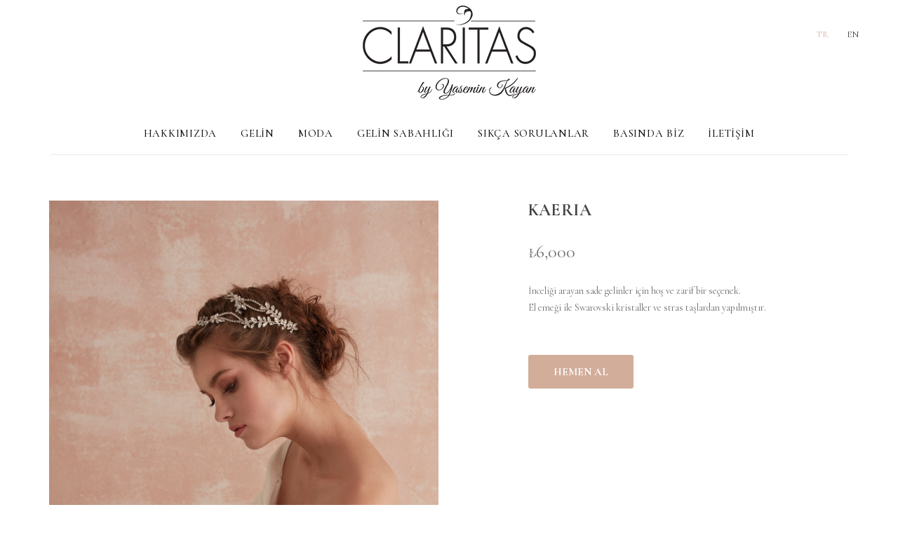

--- FILE ---
content_type: text/html; charset=UTF-8
request_url: https://www.claritastiaras.com/Urun/1/12/KAERIA
body_size: 4376
content:
<!DOCTYPE html>
<html lang="en">
<head>
  <title>Claritas Tiaras  Urun 1 12 KAERIA</title>

  <meta charset="utf-8">
  <!--[if IE]><meta http-equiv='X-UA-Compatible' content='IE=edge,chrome=1'><![endif]-->
  <meta name="viewport" content="width=device-width, initial-scale=1, maximum-scale=1">
  <meta name="description" content="">
  
  <!-- Google Fonts -->
  <link href='https://fonts.googleapis.com/css?family=Montserrat:400,600,700%7COpen+Sans:400,400i,700%7CNoto+Serif:400i' rel='stylesheet'>
  <link href="https://fonts.googleapis.com/css?family=Dynalight&amp;subset=latin-ext" rel="stylesheet">
<link href="https://fonts.googleapis.com/css?family=Arima+Madurai:300,400,700&amp;subset=latin-ext" rel="stylesheet">
<link href="https://fonts.googleapis.com/css?family=Ubuntu+Condensed&amp;subset=latin-ext" rel="stylesheet">
<link href="https://fonts.googleapis.com/css?family=Bilbo+Swash+Caps&amp;subset=latin-ext" rel="stylesheet">

<link rel="preconnect" href="https://fonts.googleapis.com">
<link rel="preconnect" href="https://fonts.gstatic.com" crossorigin>
<link href="https://fonts.googleapis.com/css2?family=Cormorant+Garamond:wght@300;400;500;600;700&family=Manrope:wght@300;400;500;600;700;800&display=swap" rel="stylesheet">
  
  <link rel="stylesheet" href="https://www.claritastiaras.com/css/bootstrap.min.css" />
  <link rel="stylesheet" href="https://www.claritastiaras.com/css/magnific-popup.css" />
  <link rel="stylesheet" href="https://www.claritastiaras.com/revolution/css/settings.css" />
  <link rel="stylesheet" href="https://www.claritastiaras.com/css/font-icons.css" />
  <link rel="stylesheet" href="https://www.claritastiaras.com/css/rev-slider.css" />
  <link rel="stylesheet" href="https://www.claritastiaras.com/css/sliders.css" />
  <link rel="stylesheet" href="https://www.claritastiaras.com/css/style.css" />
  <link rel="stylesheet" href="https://www.claritastiaras.com/css/colors/red.css" />
  <link href="https://www.claritastiaras.com/css/jquery.datetimepicker.css" rel="stylesheet" type="text/css">
  <!-- Favicons 
  <link rel="shortcut icon" href="https://www.claritastiaras.com/img/favicon.ico">
  <link rel="apple-touch-icon" href="https://www.claritastiaras.com/img/apple-touch-icon.png">
  <link rel="apple-touch-icon" sizes="72x72" href="https://www.claritastiaras.com/img/apple-touch-icon-72x72.png">
  <link rel="apple-touch-icon" sizes="114x114" href="https://www.claritastiaras.com/img/apple-touch-icon-114x114.png">
-->
<!-- Google tag (gtag.js) -->
<script async src="https://www.googletagmanager.com/gtag/js?id=AW-16664632947">
</script>
<script>
  window.dataLayer = window.dataLayer || [];
  function gtag(){dataLayer.push(arguments);}
  gtag('js', new Date());

  gtag('config', 'AW-16664632947');
</script>
</head>
  <link rel="stylesheet" href="https://www.claritastiaras.com/css/bootstrap.min.css" />
  <link rel="stylesheet" href="https://www.claritastiaras.com/css/magnific-popup.css" />
  <link rel="stylesheet" href="https://www.claritastiaras.com/css/font-icons.css" />
  <link rel="stylesheet" href="https://www.claritastiaras.com/css/sliders.css" />
  <link rel="stylesheet" href="https://www.claritastiaras.com/css/style.css" />
  <link rel="stylesheet" href="https://www.claritastiaras.com/css/colors/red.css" />
  
  <link rel="shortcut icon" href="https://www.claritastiaras.com/img/favicon.ico">
  <link rel="apple-touch-icon" href="https://www.claritastiaras.com/img/apple-touch-icon.png">
  <link rel="apple-touch-icon" sizes="72x72" href="https://www.claritastiaras.com/img/apple-touch-icon-72x72.png">
  <link rel="apple-touch-icon" sizes="114x114" href="https://www.claritastiaras.com/img/apple-touch-icon-114x114.png">


<body class="relative grid-1440" oncontextmenu="return false" onselectstart="return false" ondragstart="return false">

<div class="loader-mask">
    <div class="loader">
      <div></div>
      <div></div>
    </div>
  </div>
  <main class="main-wrapper oh">

<header class="nav-type-1">

      <div class="search-wrap">
        <div class="search-inner">
          <div class="search-cell">
            <form method="get">
              <div class="search-field-holder">
                <input type="search" class="form-control main-search-input" placeholder="Hangi modeli aramıştınız?">
                <i class="ui-close search-close" id="search-close"></i>
              </div>            
            </form>
          </div>
        </div>        
      </div>    
      <nav class="navbar navbar-static-top">
        <div class="navigation">
          <div class="container relative">
<div class="logo-container">
            <div class="nav-right hidden-sm" style="position: absolute;
    right: 0;">
                <ul>
                  <li class="nav-register">
                    <a href="https://www.claritastiaras.com/" style="color:#d2ad9a">TR</a>
                  </li>
                  <li class="nav-register">
                    <a href="https://www.claritastiaras.com/indexeng.php">EN</a>
                  </li>
                 
                
                </ul>
              </div>
                    <div class="logo-wrap">
                    <a href="https://www.claritastiaras.com/">
                      <img class="logo-dark" src="https://www.claritastiaras.com/img/logo.png" alt="">
                    </a>
                  </div>

                </div>
            <div class="row">

              <div class="navbar-header">
                <!-- Logo -->
                
                <button type="button" class="navbar-toggle" data-toggle="collapse" data-target="#navbar-collapse">
                  <span class="sr-only">Menü</span>
                  <span class="icon-bar"></span>
                  <span class="icon-bar"></span>
                  <span class="icon-bar"></span>
                </button>
                <!-- Mobile cart -->
                <div class="nav-cart mobile-cart hidden-lg hidden-md hidden">
                  <div class="nav-cart-outer">
                    <div class="nav-cart-inner">
                      <a href="#" class="nav-cart-icon">
                        <span class="nav-cart-badge">2</span>
                      </a>
                    </div>
                  </div>
                </div>
              </div> <!-- end navbar-header -->







              <div class="nav-wrap desktopmenu">

                <div class="collapse navbar-collapse text-center ustmenu" id="menus">
                  
                  <ul class="nav navbar-nav navbar-left">






















                    <!--<li class=""><a href="#">ANASAYFA</a></li>-->
                    <li class=""><a href="https://www.claritastiaras.com/ClaritasTiaras">HAKKIMIZDA</a></li>
                    <li class="dropdown"><a href="javascript:void()">GELİN</a>

                      <ul class="dropdown-menu">
                        <li><a href="https://www.claritastiaras.com/Sac-Aksesuar/Magical-Garden"><i class="fa fa-angle-right" style="margin-right:10px;margin-left:10px"></i>Magical Garden</a></li>
                        <li><a href="https://www.claritastiaras.com/Sac-Aksesuar/Pure-Love"><i class="fa fa-angle-right" style="margin-right:10px;margin-left:10px"></i>Pure Love</a></li>
                        <li><a href="https://www.claritastiaras.com/Sac-Aksesuar/Sweet-Harmony"><i class="fa fa-angle-right" style="margin-right:10px;margin-left:10px"></i>Sweet Harmony</a></li>
                        <li><a href="https://www.claritastiaras.com/Sac-Aksesuar/Light-of-Lotus"><i class="fa fa-angle-right" style="margin-right:10px;margin-left:10px"></i>Light of Lotus</a></li>
                      </ul>
                    </li>
                    <li class="dropdown"><a href="javascript:void()">MODA</a>

                      <ul class="dropdown-menu">

                        <li><a href="https://www.claritastiaras.com/Moda/Istanbul"><i class="fa fa-angle-right" style="margin-right:10px;margin-left:10px"></i>İstanbul</a></li>
                        <li><a href="https://www.claritastiaras.com/Moda/Urban-Elegance"><i class="fa fa-angle-right" style="margin-right:10px;margin-left:10px"></i>Urban Elegance</a></li>
                      </ul>
                    </li>

                    <li class="dropdown"><a href="https://www.claritastiaras.com/Gelin-sabahligi">GELİN SABAHLIĞI</a></li>

                    <li class=""><a href="https://www.claritastiaras.com/SSS">SIKÇA SORULANLAR</a></li>
                    <li class=""><a href="https://www.claritastiaras.com/Basin">BASINDA BİZ</a></li>
                    <li class=""><a href="https://www.claritastiaras.com/Iletisim">İLETİŞİM</a></li>
                    <!--<li class=""><a href="https://www.claritastiaras.com/Randevu">RANDEVU</a></li>-->
                   



                    <li id="mobile-search" class="hidden hidden-lg hidden-md">
                      <form method="get" class="mobile-search">
                        <input type="search" class="form-control" placeholder="Ara...">
                        <button type="submit" class="search-button">
                          <i class="ui-search"></i>
                        </button>
                      </form>
                    </li>

                  </ul> <!-- end menu -->
                </div> <!-- end collapse -->
              </div> <!-- end col -->




<div class="navbar-collapse text-center mobilemenu">
                <div class="collapse navbar-collapse text-center" id="navbar-collapse">
                  
                  <ul class="nav navbar-nav navbar-left">

<li class=""><a href="https://www.claritastiaras.com/">ANASAYFA</a></li>
                    <li class=""><a href="https://www.claritastiaras.com/ClaritasTiaras">CLARITAS</a></li>


                    <li class="dropdown"><a href="javascript:void()">GELİN</a>
                      <i class="fa fa-angle-down dropdown-trigger"></i>
                      <ul class="dropdown-menu">
                        <li><a href="https://www.claritastiaras.com/Sac-Aksesuar/Magical-Garden"><i class="fa fa-angle-right" style="margin-right:10px;margin-left:10px"></i>Magical Garden</a></li>
                        <li><a href="https://www.claritastiaras.com/Sac-Aksesuar/Pure-Love"><i class="fa fa-angle-right" style="margin-right:10px;margin-left:10px"></i>Pure Love</a></li>
                        <li><a href="https://www.claritastiaras.com/Sac-Aksesuar/Sweet-Harmony"><i class="fa fa-angle-right" style="margin-right:10px;margin-left:10px"></i>Sweet Harmony</a></li>
                        <li><a href="https://www.claritastiaras.com/Sac-Aksesuar/Light-of-Lotus"><i class="fa fa-angle-right" style="margin-right:10px;margin-left:10px"></i>Light of Lotus</a></li>
                      </ul>
                    </li>

                    <li class="dropdown"><a href="javascript:void()">MODA</a>
                      <i class="fa fa-angle-down dropdown-trigger"></i>
                      <ul class="dropdown-menu">
                        <li><a href="https://www.claritastiaras.com/Moda/Istanbul"><i class="fa fa-angle-right" style="margin-right:10px;margin-left:10px"></i>İstanbul</a></li>
                        <li><a href="https://www.claritastiaras.com/Moda/Urban-Elegance"><i class="fa fa-angle-right" style="margin-right:10px;margin-left:10px"></i>Urban Elegance</a></li>


                      </ul>
                    </li>


                    <li><a href="https://www.claritastiaras.com/Gelin-sabahligi">GELİN SABAHLIĞI</a></li>
                    <li class=""><a href="https://www.claritastiaras.com/SSS">SIKÇA SORULANLAR</a></li>
                    <li class=""><a href="https://www.claritastiaras.com/Basin">BASINDA BİZ</a></li>
                    <li class=""><a href="https://www.claritastiaras.com/Iletisim">İLETİŞİM</a></li>
                    <li class=""><a href="https://www.claritastiaras.com/Randevu">RANDEVU</a></li>

                  </ul>
                </div> 
              </div>






              <!-- Nav Right -->
              <div class="nav-right hidden-sm hidden-xs hidden">
                <ul>
                  <li class="nav-register">
                    <a href="#">GİRİŞ / YENİ KAYIT</a>
                  </li>
                  <li class="nav-search-wrap style-2 hidden-sm hidden-xs">
                    <a href="#" class="nav-search search-trigger">
                      <i class="ui-search"></i>
                    </a>
                  </li>
                  <li class="nav-cart hidden">
                    <div class="nav-cart-outer">
                      <div class="nav-cart-inner">
                        <a href="#" class="nav-cart-icon">
                          <span class="nav-cart-badge">2</span>
                        </a>
                      </div>
                    </div>
                    <div class="nav-cart-container">
                      <div class="nav-cart-items">

                        <div class="nav-cart-item clearfix">
                          <div class="nav-cart-img">
                            <a href="#">
                              <img src="https://www.claritastiaras.com/img/shop/cart_small_1.jpg" alt="">
                            </a>
                          </div>
                          <div class="nav-cart-title">
                            <a href="#">
                              Ürün Adı
                            </a>
                            <div class="nav-cart-price">
                              <span>1 x</span>
                              <span>1250.00 TL</span>
                            </div>
                          </div>
                          <div class="nav-cart-remove">
                            <a href="#"><i class="ui-close"></i></a>
                          </div>
                        </div>

                    

                      </div> <!-- end cart items -->

                      <div class="nav-cart-summary">
                        <span>Toplam</span>
                        <span class="total-price">1250.00 TL</span>
                      </div>

                      <div class="nav-cart-actions mt-20">
                        <a href="shop-cart.html" class="btn btn-md btn-dark"><span>Sepet</span></a>
                        <a href="shop-checkout.html" class="btn btn-md btn-color mt-10"><span>Ödeme Yap</span></a>
                      </div>
                    </div>
                  </li>
                </ul>
              </div>  







          
            </div> <!-- end row -->
          </div> <!-- end container -->
        </div> <!-- end navigation -->
      </nav> <!-- end navbar -->
    </header>
    <div class="content-wrapper oh">


<div class="container">
        <ol class="breadcrumb">
          <li class="hidden">
            <a href="https://www.claritastiaras.com/">Anasayfa</a>
          </li>
          <li class="hidden">
            <a href="https://www.claritastiaras.com/">Ürünler</a>
          </li>
          <li class="active hidden">
                      </li>
        </ol>
      </div>       




<section class="section-wrap single-product pt-50 pb-60">
        <div class="container relative">
          <div class="row">

            <div class="col-lg-6 col-md-6 col-xs-12 mb-60">

              <div class="flickity flickity-slider-wrap mfp-hover" id="gallery-main">
<div class="gallery-cell">
                  <a href="../../../_images/Company/2/Products/KAERIA_2_2b6209732f1b93630f828636fde30d23_2.jpg?time=1769822557" class="lightbox-img">
                    <img src="../../../_images/Company/2/Products/KAERIA_2_2b6209732f1b93630f828636fde30d23_2.jpg?time=1769822557" alt="" />
                    <i class="icon arrow_expand_alt zoom-icon"></i>
                  </a>
                </div> 
              </div> 

              <div class="gallery-thumbs">
                <div class="gallery-cell">
                  <img src="../../../_images/Company/2/Products/KAERIA_2_2b6209732f1b93630f828636fde30d23_2.jpg?time=1769822557" alt="" />
                </div>              </div>

            </div>

            <div class="col-lg-4 col-lg-offset-1 col-md-6 col-xs-12 product-description-wrap">
              <h1 class="product-title">KAERIA</h1>
              <span class="rating hidden">
                <a href="#"></a>
              </span>
               <span class="price">
                                                    <ins>
                            <span class="ammount">₺6,000 </span>
                          </ins>
                                                </span>
              <p class="product-description">İnceliği arayan sade gelinler için hoş ve zarif bir seçenek.&nbsp;<br>El emeği ile Swarovski kristaller ve stras taşlardan yapılmıştır.</p>

              <div class="select-options hidden">
                <div class="row row-20">
                  <div class="col-sm-6">
                    <select class="color-select">
                      <option value>Select color</option>
                    </select>
                  </div>

                  <div class="col-sm-6">
                    <select class="size-options">
                      <option value>Select size</option>
                    
                    </select>
                  </div>
                </div>
              </div>

              <ul class="product-actions clearfix">
                <li class="hidden">
                  <div class="quantity buttons_added">
                    <input type="button" value="-" class="minus" /><input type="number" step="1" min="0" value="1" title="Qty" class="input-text qty text" /><input type="button" value="+" class="plus" />
                  </div>
                </li>
                <li>
                  <a href="https://www.claritastiaras.com/odeme.php?pid=12" class="btn btn-color btn-lg add-to-cart left"><span>Hemen Al</span></a>
                </li>                          
              </ul>

              <div class="add-to-wishlist hidden">
                <a href="#"><i class="fa fa-heart"></i> Beğendim</a>
              </div>

             

              <div class="socials-share mb-30 clearfix">
                
               <div class="addthis_inline_share_toolbox"></div>
              </div>
            </div> 
          </div>

        
          
        </div> 
      </section> 





      <footer class="footer footer-type-1 bg-white">
        <div class="container">
          <div class="footer-widgets top-bottom-dividers pb-mdm-20">
            <div class="row">

              <div class="col-md-3 col-sm-6 col-xs-12">
                <div class="widget footer-links list-no-dividers">
                  <h5 class="widget-title uppercase">CLARITAS</h5>
                  <ul>
                    <li><a href="https://www.claritastiaras.com/hakkimizda.php">Hakkımızda</a></li>
                    <li><a href="https://www.claritastiaras.com/Basin">Basında Biz</a></li>
                    <li><a href="https://www.claritastiaras.com/Iletisim">İletişim</a></li>
                  </ul>
                </div>
              </div>

              <div class="col-md-3 col-sm-6 col-xs-12">
                <div class="widget footer-links list-no-dividers">
                  <h5 class="widget-title uppercase">&nbsp;</h5>
                  <ul>
                    <li><a href="https://www.claritastiaras.com/gizlilik-politikasi.php">Gizlilik Politikası</a></li>
                    <li><a href="https://www.claritastiaras.com/teslimat-iade.php">Teslimat ve İade</a></li>
                    <li><a href="https://www.claritastiaras.com/satis-sozlesmesi.php">Mesafeli Satış Sözleşmesi</a></li>
                  </ul>
                </div>
              </div>

              <div class="col-md-3 col-sm-6 col-xs-12">
                <div class="widget footer-links list-no-dividers">
                  <h5 class="widget-title uppercase">&nbsp;</h5>
                  <ul>
                    <li><a href="https://www.claritastiaras.com/SSS">Sıkça Sorulanlar</a></li>
                    <li><a href="https://www.claritastiaras.com/SSS">Kullanıcı Sözleşmesi</a></li>
                    <li><a href="https://www.claritastiaras.com/SSS">Gizlilik Sözleşmesi</a></li>
                  </ul>
                </div>
              </div>

              <div class="col-md-3 col-sm-6 col-xs-12">
                <div class="widget newsletter-widget">
                  <h5 class="widget-title uppercase">Sosyal Medya</h5>
                  <div class="footer-socials style-2">
                    <div class="social-icons mt-20">
                      <a href="https://twitter.com/claritastiaras" target="_blank"><i class="fa fa-twitter"></i></a>
                      <a href="https://tr-tr.facebook.com/claritastiaras" target="_blank"><i class="fa fa-facebook"></i></a>
                      <a href="https://www.instagram.com/claritasbyyaseminkayan" target="_blank"><i class="fa fa-instagram"></i></a>
                    </div>
                  </div>
                </div>
              </div>             

            </div>
          </div>    
        </div>

        <div class="bottom-footer bg-white pb-40">
          <div class="container">
            <div class="row">
              <div class="col-sm-3 copyright sm-text-center">
                <span>
                  &copy; 2026 Created by <a href="https://www.claritastiaras.com/">İnteraksiyon</a>
                </span>
              </div>

              <div class="col-sm-3 text-center">
                <div id="back-to-top" class="fixed-in-footer style-2">
                  <a href="#top"></a>
                </div>
              </div>

              <div class="col-sm-6 col-xs-12 footer-payment-systems text-right sm-text-center mt-sml-10">
                <img src="https://www.claritastiaras.com/visa-mastercard-logos.png" style="max-height:35px">
              </div>
            </div>
          </div>
        </div> 
      </footer> 
      <!-- Global site tag (gtag.js) - Google Analytics -->
<script async src="https://www.googletagmanager.com/gtag/js?id=UA-44273831-2"></script>
<script>
  window.dataLayer = window.dataLayer || [];
  function gtag(){dataLayer.push(arguments);}
  gtag('js', new Date());

  gtag('config', 'UA-44273831-2');
</script>
      
    </div>
  </main> 
  <!-- jQuery Scripts -->
  <script type="text/javascript" src="https://www.claritastiaras.com/js/jquery.min.js"></script>
  <script type="text/javascript" src="https://www.claritastiaras.com/js/bootstrap.min.js"></script>
  <script type="text/javascript" src="https://www.claritastiaras.com/js/plugins.js"></script>
  <script type="text/javascript" src="https://www.claritastiaras.com/js/scripts.js"></script>
  <script type="text/javascript" src="//s7.addthis.com/js/300/addthis_widget.js#pubid=ra-5aa199c71e3234e8"></script>  
</body>
</html>

--- FILE ---
content_type: text/css
request_url: https://www.claritastiaras.com/css/font-icons.css
body_size: 23917
content:
/*!
 *  Font Awesome 4.7.0 by @davegandy - http://fontawesome.io - @fontawesome
 *  License - http://fontawesome.io/license (Font: SIL OFL 1.1, CSS: MIT License)
 */@font-face{font-family:'FontAwesome';src:url('../fonts/fontawesome-webfont.eot?v=4.7.0');src:url('../fonts/fontawesome-webfont.eot?#iefix&v=4.7.0') format('embedded-opentype'),url('../fonts/fontawesome-webfont.woff2?v=4.7.0') format('woff2'),url('../fonts/fontawesome-webfont.woff?v=4.7.0') format('woff'),url('../fonts/fontawesome-webfont.ttf?v=4.7.0') format('truetype'),url('../fonts/fontawesome-webfont.svg?v=4.7.0#fontawesomeregular') format('svg');font-weight:normal;font-style:normal}.fa{display:inline-block;font:normal normal normal 14px/1 FontAwesome;font-size:inherit;text-rendering:auto;-webkit-font-smoothing:antialiased;-moz-osx-font-smoothing:grayscale}.fa-lg{font-size:1.33333333em;line-height:.75em;vertical-align:-15%}.fa-2x{font-size:2em}.fa-3x{font-size:3em}.fa-4x{font-size:4em}.fa-5x{font-size:5em}.fa-fw{width:1.28571429em;text-align:center}.fa-ul{padding-left:0;margin-left:2.14285714em;list-style-type:none}.fa-ul>li{position:relative}.fa-li{position:absolute;left:-2.14285714em;width:2.14285714em;top:.14285714em;text-align:center}.fa-li.fa-lg{left:-1.85714286em}.fa-border{padding:.2em .25em .15em;border:solid .08em #eee;border-radius:.1em}.fa-pull-left{float:left}.fa-pull-right{float:right}.fa.fa-pull-left{margin-right:.3em}.fa.fa-pull-right{margin-left:.3em}.pull-right{float:right}.pull-left{float:left}.fa.pull-left{margin-right:.3em}.fa.pull-right{margin-left:.3em}.fa-spin{-webkit-animation:fa-spin 2s infinite linear;animation:fa-spin 2s infinite linear}.fa-pulse{-webkit-animation:fa-spin 1s infinite steps(8);animation:fa-spin 1s infinite steps(8)}@-webkit-keyframes fa-spin{0%{-webkit-transform:rotate(0deg);transform:rotate(0deg)}100%{-webkit-transform:rotate(359deg);transform:rotate(359deg)}}@keyframes fa-spin{0%{-webkit-transform:rotate(0deg);transform:rotate(0deg)}100%{-webkit-transform:rotate(359deg);transform:rotate(359deg)}}.fa-rotate-90{-ms-filter:"progid:DXImageTransform.Microsoft.BasicImage(rotation=1)";-webkit-transform:rotate(90deg);-ms-transform:rotate(90deg);transform:rotate(90deg)}.fa-rotate-180{-ms-filter:"progid:DXImageTransform.Microsoft.BasicImage(rotation=2)";-webkit-transform:rotate(180deg);-ms-transform:rotate(180deg);transform:rotate(180deg)}.fa-rotate-270{-ms-filter:"progid:DXImageTransform.Microsoft.BasicImage(rotation=3)";-webkit-transform:rotate(270deg);-ms-transform:rotate(270deg);transform:rotate(270deg)}.fa-flip-horizontal{-ms-filter:"progid:DXImageTransform.Microsoft.BasicImage(rotation=0, mirror=1)";-webkit-transform:scale(-1, 1);-ms-transform:scale(-1, 1);transform:scale(-1, 1)}.fa-flip-vertical{-ms-filter:"progid:DXImageTransform.Microsoft.BasicImage(rotation=2, mirror=1)";-webkit-transform:scale(1, -1);-ms-transform:scale(1, -1);transform:scale(1, -1)}:root .fa-rotate-90,:root .fa-rotate-180,:root .fa-rotate-270,:root .fa-flip-horizontal,:root .fa-flip-vertical{filter:none}.fa-stack{position:relative;display:inline-block;width:2em;height:2em;line-height:2em;vertical-align:middle}.fa-stack-1x,.fa-stack-2x{position:absolute;left:0;width:100%;text-align:center}.fa-stack-1x{line-height:inherit}.fa-stack-2x{font-size:2em}.fa-inverse{color:#fff}.fa-glass:before{content:"\f000"}.fa-music:before{content:"\f001"}.fa-search:before{content:"\f002"}.fa-envelope-o:before{content:"\f003"}.fa-heart:before{content:"\f004"}.fa-star:before{content:"\f005"}.fa-star-o:before{content:"\f006"}.fa-user:before{content:"\f007"}.fa-film:before{content:"\f008"}.fa-th-large:before{content:"\f009"}.fa-th:before{content:"\f00a"}.fa-th-list:before{content:"\f00b"}.fa-check:before{content:"\f00c"}.fa-remove:before,.fa-close:before,.fa-times:before{content:"\f00d"}.fa-search-plus:before{content:"\f00e"}.fa-search-minus:before{content:"\f010"}.fa-power-off:before{content:"\f011"}.fa-signal:before{content:"\f012"}.fa-gear:before,.fa-cog:before{content:"\f013"}.fa-trash-o:before{content:"\f014"}.fa-home:before{content:"\f015"}.fa-file-o:before{content:"\f016"}.fa-clock-o:before{content:"\f017"}.fa-road:before{content:"\f018"}.fa-download:before{content:"\f019"}.fa-arrow-circle-o-down:before{content:"\f01a"}.fa-arrow-circle-o-up:before{content:"\f01b"}.fa-inbox:before{content:"\f01c"}.fa-play-circle-o:before{content:"\f01d"}.fa-rotate-right:before,.fa-repeat:before{content:"\f01e"}.fa-refresh:before{content:"\f021"}.fa-list-alt:before{content:"\f022"}.fa-lock:before{content:"\f023"}.fa-flag:before{content:"\f024"}.fa-headphones:before{content:"\f025"}.fa-volume-off:before{content:"\f026"}.fa-volume-down:before{content:"\f027"}.fa-volume-up:before{content:"\f028"}.fa-qrcode:before{content:"\f029"}.fa-barcode:before{content:"\f02a"}.fa-tag:before{content:"\f02b"}.fa-tags:before{content:"\f02c"}.fa-book:before{content:"\f02d"}.fa-bookmark:before{content:"\f02e"}.fa-print:before{content:"\f02f"}.fa-camera:before{content:"\f030"}.fa-font:before{content:"\f031"}.fa-bold:before{content:"\f032"}.fa-italic:before{content:"\f033"}.fa-text-height:before{content:"\f034"}.fa-text-width:before{content:"\f035"}.fa-align-left:before{content:"\f036"}.fa-align-center:before{content:"\f037"}.fa-align-right:before{content:"\f038"}.fa-align-justify:before{content:"\f039"}.fa-list:before{content:"\f03a"}.fa-dedent:before,.fa-outdent:before{content:"\f03b"}.fa-indent:before{content:"\f03c"}.fa-video-camera:before{content:"\f03d"}.fa-photo:before,.fa-image:before,.fa-picture-o:before{content:"\f03e"}.fa-pencil:before{content:"\f040"}.fa-map-marker:before{content:"\f041"}.fa-adjust:before{content:"\f042"}.fa-tint:before{content:"\f043"}.fa-edit:before,.fa-pencil-square-o:before{content:"\f044"}.fa-share-square-o:before{content:"\f045"}.fa-check-square-o:before{content:"\f046"}.fa-arrows:before{content:"\f047"}.fa-step-backward:before{content:"\f048"}.fa-fast-backward:before{content:"\f049"}.fa-backward:before{content:"\f04a"}.fa-play:before{content:"\f04b"}.fa-pause:before{content:"\f04c"}.fa-stop:before{content:"\f04d"}.fa-forward:before{content:"\f04e"}.fa-fast-forward:before{content:"\f050"}.fa-step-forward:before{content:"\f051"}.fa-eject:before{content:"\f052"}.fa-chevron-left:before{content:"\f053"}.fa-chevron-right:before{content:"\f054"}.fa-plus-circle:before{content:"\f055"}.fa-minus-circle:before{content:"\f056"}.fa-times-circle:before{content:"\f057"}.fa-check-circle:before{content:"\f058"}.fa-question-circle:before{content:"\f059"}.fa-info-circle:before{content:"\f05a"}.fa-crosshairs:before{content:"\f05b"}.fa-times-circle-o:before{content:"\f05c"}.fa-check-circle-o:before{content:"\f05d"}.fa-ban:before{content:"\f05e"}.fa-arrow-left:before{content:"\f060"}.fa-arrow-right:before{content:"\f061"}.fa-arrow-up:before{content:"\f062"}.fa-arrow-down:before{content:"\f063"}.fa-mail-forward:before,.fa-share:before{content:"\f064"}.fa-expand:before{content:"\f065"}.fa-compress:before{content:"\f066"}.fa-plus:before{content:"\f067"}.fa-minus:before{content:"\f068"}.fa-asterisk:before{content:"\f069"}.fa-exclamation-circle:before{content:"\f06a"}.fa-gift:before{content:"\f06b"}.fa-leaf:before{content:"\f06c"}.fa-fire:before{content:"\f06d"}.fa-eye:before{content:"\f06e"}.fa-eye-slash:before{content:"\f070"}.fa-warning:before,.fa-exclamation-triangle:before{content:"\f071"}.fa-plane:before{content:"\f072"}.fa-calendar:before{content:"\f073"}.fa-random:before{content:"\f074"}.fa-comment:before{content:"\f075"}.fa-magnet:before{content:"\f076"}.fa-chevron-up:before{content:"\f077"}.fa-chevron-down:before{content:"\f078"}.fa-retweet:before{content:"\f079"}.fa-shopping-cart:before{content:"\f07a"}.fa-folder:before{content:"\f07b"}.fa-folder-open:before{content:"\f07c"}.fa-arrows-v:before{content:"\f07d"}.fa-arrows-h:before{content:"\f07e"}.fa-bar-chart-o:before,.fa-bar-chart:before{content:"\f080"}.fa-twitter-square:before{content:"\f081"}.fa-facebook-square:before{content:"\f082"}.fa-camera-retro:before{content:"\f083"}.fa-key:before{content:"\f084"}.fa-gears:before,.fa-cogs:before{content:"\f085"}.fa-comments:before{content:"\f086"}.fa-thumbs-o-up:before{content:"\f087"}.fa-thumbs-o-down:before{content:"\f088"}.fa-star-half:before{content:"\f089"}.fa-heart-o:before{content:"\f08a"}.fa-sign-out:before{content:"\f08b"}.fa-linkedin-square:before{content:"\f08c"}.fa-thumb-tack:before{content:"\f08d"}.fa-external-link:before{content:"\f08e"}.fa-sign-in:before{content:"\f090"}.fa-trophy:before{content:"\f091"}.fa-github-square:before{content:"\f092"}.fa-upload:before{content:"\f093"}.fa-lemon-o:before{content:"\f094"}.fa-phone:before{content:"\f095"}.fa-square-o:before{content:"\f096"}.fa-bookmark-o:before{content:"\f097"}.fa-phone-square:before{content:"\f098"}.fa-twitter:before{content:"\f099"}.fa-facebook-f:before,.fa-facebook:before{content:"\f09a"}.fa-github:before{content:"\f09b"}.fa-unlock:before{content:"\f09c"}.fa-credit-card:before{content:"\f09d"}.fa-feed:before,.fa-rss:before{content:"\f09e"}.fa-hdd-o:before{content:"\f0a0"}.fa-bullhorn:before{content:"\f0a1"}.fa-bell:before{content:"\f0f3"}.fa-certificate:before{content:"\f0a3"}.fa-hand-o-right:before{content:"\f0a4"}.fa-hand-o-left:before{content:"\f0a5"}.fa-hand-o-up:before{content:"\f0a6"}.fa-hand-o-down:before{content:"\f0a7"}.fa-arrow-circle-left:before{content:"\f0a8"}.fa-arrow-circle-right:before{content:"\f0a9"}.fa-arrow-circle-up:before{content:"\f0aa"}.fa-arrow-circle-down:before{content:"\f0ab"}.fa-globe:before{content:"\f0ac"}.fa-wrench:before{content:"\f0ad"}.fa-tasks:before{content:"\f0ae"}.fa-filter:before{content:"\f0b0"}.fa-briefcase:before{content:"\f0b1"}.fa-arrows-alt:before{content:"\f0b2"}.fa-group:before,.fa-users:before{content:"\f0c0"}.fa-chain:before,.fa-link:before{content:"\f0c1"}.fa-cloud:before{content:"\f0c2"}.fa-flask:before{content:"\f0c3"}.fa-cut:before,.fa-scissors:before{content:"\f0c4"}.fa-copy:before,.fa-files-o:before{content:"\f0c5"}.fa-paperclip:before{content:"\f0c6"}.fa-save:before,.fa-floppy-o:before{content:"\f0c7"}.fa-square:before{content:"\f0c8"}.fa-navicon:before,.fa-reorder:before,.fa-bars:before{content:"\f0c9"}.fa-list-ul:before{content:"\f0ca"}.fa-list-ol:before{content:"\f0cb"}.fa-strikethrough:before{content:"\f0cc"}.fa-underline:before{content:"\f0cd"}.fa-table:before{content:"\f0ce"}.fa-magic:before{content:"\f0d0"}.fa-truck:before{content:"\f0d1"}.fa-pinterest:before{content:"\f0d2"}.fa-pinterest-square:before{content:"\f0d3"}.fa-google-plus-square:before{content:"\f0d4"}.fa-google-plus:before{content:"\f0d5"}.fa-money:before{content:"\f0d6"}.fa-caret-down:before{content:"\f0d7"}.fa-caret-up:before{content:"\f0d8"}.fa-caret-left:before{content:"\f0d9"}.fa-caret-right:before{content:"\f0da"}.fa-columns:before{content:"\f0db"}.fa-unsorted:before,.fa-sort:before{content:"\f0dc"}.fa-sort-down:before,.fa-sort-desc:before{content:"\f0dd"}.fa-sort-up:before,.fa-sort-asc:before{content:"\f0de"}.fa-envelope:before{content:"\f0e0"}.fa-linkedin:before{content:"\f0e1"}.fa-rotate-left:before,.fa-undo:before{content:"\f0e2"}.fa-legal:before,.fa-gavel:before{content:"\f0e3"}.fa-dashboard:before,.fa-tachometer:before{content:"\f0e4"}.fa-comment-o:before{content:"\f0e5"}.fa-comments-o:before{content:"\f0e6"}.fa-flash:before,.fa-bolt:before{content:"\f0e7"}.fa-sitemap:before{content:"\f0e8"}.fa-umbrella:before{content:"\f0e9"}.fa-paste:before,.fa-clipboard:before{content:"\f0ea"}.fa-lightbulb-o:before{content:"\f0eb"}.fa-exchange:before{content:"\f0ec"}.fa-cloud-download:before{content:"\f0ed"}.fa-cloud-upload:before{content:"\f0ee"}.fa-user-md:before{content:"\f0f0"}.fa-stethoscope:before{content:"\f0f1"}.fa-suitcase:before{content:"\f0f2"}.fa-bell-o:before{content:"\f0a2"}.fa-coffee:before{content:"\f0f4"}.fa-cutlery:before{content:"\f0f5"}.fa-file-text-o:before{content:"\f0f6"}.fa-building-o:before{content:"\f0f7"}.fa-hospital-o:before{content:"\f0f8"}.fa-ambulance:before{content:"\f0f9"}.fa-medkit:before{content:"\f0fa"}.fa-fighter-jet:before{content:"\f0fb"}.fa-beer:before{content:"\f0fc"}.fa-h-square:before{content:"\f0fd"}.fa-plus-square:before{content:"\f0fe"}.fa-angle-double-left:before{content:"\f100"}.fa-angle-double-right:before{content:"\f101"}.fa-angle-double-up:before{content:"\f102"}.fa-angle-double-down:before{content:"\f103"}.fa-angle-left:before{content:"\f104"}.fa-angle-right:before{content:"\f105"}.fa-angle-up:before{content:"\f106"}.fa-angle-down:before{content:"\f107"}.fa-desktop:before{content:"\f108"}.fa-laptop:before{content:"\f109"}.fa-tablet:before{content:"\f10a"}.fa-mobile-phone:before,.fa-mobile:before{content:"\f10b"}.fa-circle-o:before{content:"\f10c"}.fa-quote-left:before{content:"\f10d"}.fa-quote-right:before{content:"\f10e"}.fa-spinner:before{content:"\f110"}.fa-circle:before{content:"\f111"}.fa-mail-reply:before,.fa-reply:before{content:"\f112"}.fa-github-alt:before{content:"\f113"}.fa-folder-o:before{content:"\f114"}.fa-folder-open-o:before{content:"\f115"}.fa-smile-o:before{content:"\f118"}.fa-frown-o:before{content:"\f119"}.fa-meh-o:before{content:"\f11a"}.fa-gamepad:before{content:"\f11b"}.fa-keyboard-o:before{content:"\f11c"}.fa-flag-o:before{content:"\f11d"}.fa-flag-checkered:before{content:"\f11e"}.fa-terminal:before{content:"\f120"}.fa-code:before{content:"\f121"}.fa-mail-reply-all:before,.fa-reply-all:before{content:"\f122"}.fa-star-half-empty:before,.fa-star-half-full:before,.fa-star-half-o:before{content:"\f123"}.fa-location-arrow:before{content:"\f124"}.fa-crop:before{content:"\f125"}.fa-code-fork:before{content:"\f126"}.fa-unlink:before,.fa-chain-broken:before{content:"\f127"}.fa-question:before{content:"\f128"}.fa-info:before{content:"\f129"}.fa-exclamation:before{content:"\f12a"}.fa-superscript:before{content:"\f12b"}.fa-subscript:before{content:"\f12c"}.fa-eraser:before{content:"\f12d"}.fa-puzzle-piece:before{content:"\f12e"}.fa-microphone:before{content:"\f130"}.fa-microphone-slash:before{content:"\f131"}.fa-shield:before{content:"\f132"}.fa-calendar-o:before{content:"\f133"}.fa-fire-extinguisher:before{content:"\f134"}.fa-rocket:before{content:"\f135"}.fa-maxcdn:before{content:"\f136"}.fa-chevron-circle-left:before{content:"\f137"}.fa-chevron-circle-right:before{content:"\f138"}.fa-chevron-circle-up:before{content:"\f139"}.fa-chevron-circle-down:before{content:"\f13a"}.fa-html5:before{content:"\f13b"}.fa-css3:before{content:"\f13c"}.fa-anchor:before{content:"\f13d"}.fa-unlock-alt:before{content:"\f13e"}.fa-bullseye:before{content:"\f140"}.fa-ellipsis-h:before{content:"\f141"}.fa-ellipsis-v:before{content:"\f142"}.fa-rss-square:before{content:"\f143"}.fa-play-circle:before{content:"\f144"}.fa-ticket:before{content:"\f145"}.fa-minus-square:before{content:"\f146"}.fa-minus-square-o:before{content:"\f147"}.fa-level-up:before{content:"\f148"}.fa-level-down:before{content:"\f149"}.fa-check-square:before{content:"\f14a"}.fa-pencil-square:before{content:"\f14b"}.fa-external-link-square:before{content:"\f14c"}.fa-share-square:before{content:"\f14d"}.fa-compass:before{content:"\f14e"}.fa-toggle-down:before,.fa-caret-square-o-down:before{content:"\f150"}.fa-toggle-up:before,.fa-caret-square-o-up:before{content:"\f151"}.fa-toggle-right:before,.fa-caret-square-o-right:before{content:"\f152"}.fa-euro:before,.fa-eur:before{content:"\f153"}.fa-gbp:before{content:"\f154"}.fa-dollar:before,.fa-usd:before{content:"\f155"}.fa-rupee:before,.fa-inr:before{content:"\f156"}.fa-cny:before,.fa-rmb:before,.fa-yen:before,.fa-jpy:before{content:"\f157"}.fa-ruble:before,.fa-rouble:before,.fa-rub:before{content:"\f158"}.fa-won:before,.fa-krw:before{content:"\f159"}.fa-bitcoin:before,.fa-btc:before{content:"\f15a"}.fa-file:before{content:"\f15b"}.fa-file-text:before{content:"\f15c"}.fa-sort-alpha-asc:before{content:"\f15d"}.fa-sort-alpha-desc:before{content:"\f15e"}.fa-sort-amount-asc:before{content:"\f160"}.fa-sort-amount-desc:before{content:"\f161"}.fa-sort-numeric-asc:before{content:"\f162"}.fa-sort-numeric-desc:before{content:"\f163"}.fa-thumbs-up:before{content:"\f164"}.fa-thumbs-down:before{content:"\f165"}.fa-youtube-square:before{content:"\f166"}.fa-youtube:before{content:"\f167"}.fa-xing:before{content:"\f168"}.fa-xing-square:before{content:"\f169"}.fa-youtube-play:before{content:"\f16a"}.fa-dropbox:before{content:"\f16b"}.fa-stack-overflow:before{content:"\f16c"}.fa-instagram:before{content:"\f16d"}.fa-flickr:before{content:"\f16e"}.fa-adn:before{content:"\f170"}.fa-bitbucket:before{content:"\f171"}.fa-bitbucket-square:before{content:"\f172"}.fa-tumblr:before{content:"\f173"}.fa-tumblr-square:before{content:"\f174"}.fa-long-arrow-down:before{content:"\f175"}.fa-long-arrow-up:before{content:"\f176"}.fa-long-arrow-left:before{content:"\f177"}.fa-long-arrow-right:before{content:"\f178"}.fa-apple:before{content:"\f179"}.fa-windows:before{content:"\f17a"}.fa-android:before{content:"\f17b"}.fa-linux:before{content:"\f17c"}.fa-dribbble:before{content:"\f17d"}.fa-skype:before{content:"\f17e"}.fa-foursquare:before{content:"\f180"}.fa-trello:before{content:"\f181"}.fa-female:before{content:"\f182"}.fa-male:before{content:"\f183"}.fa-gittip:before,.fa-gratipay:before{content:"\f184"}.fa-sun-o:before{content:"\f185"}.fa-moon-o:before{content:"\f186"}.fa-archive:before{content:"\f187"}.fa-bug:before{content:"\f188"}.fa-vk:before{content:"\f189"}.fa-weibo:before{content:"\f18a"}.fa-renren:before{content:"\f18b"}.fa-pagelines:before{content:"\f18c"}.fa-stack-exchange:before{content:"\f18d"}.fa-arrow-circle-o-right:before{content:"\f18e"}.fa-arrow-circle-o-left:before{content:"\f190"}.fa-toggle-left:before,.fa-caret-square-o-left:before{content:"\f191"}.fa-dot-circle-o:before{content:"\f192"}.fa-wheelchair:before{content:"\f193"}.fa-vimeo-square:before{content:"\f194"}.fa-turkish-lira:before,.fa-try:before{content:"\f195"}.fa-plus-square-o:before{content:"\f196"}.fa-space-shuttle:before{content:"\f197"}.fa-slack:before{content:"\f198"}.fa-envelope-square:before{content:"\f199"}.fa-wordpress:before{content:"\f19a"}.fa-openid:before{content:"\f19b"}.fa-institution:before,.fa-bank:before,.fa-university:before{content:"\f19c"}.fa-mortar-board:before,.fa-graduation-cap:before{content:"\f19d"}.fa-yahoo:before{content:"\f19e"}.fa-google:before{content:"\f1a0"}.fa-reddit:before{content:"\f1a1"}.fa-reddit-square:before{content:"\f1a2"}.fa-stumbleupon-circle:before{content:"\f1a3"}.fa-stumbleupon:before{content:"\f1a4"}.fa-delicious:before{content:"\f1a5"}.fa-digg:before{content:"\f1a6"}.fa-pied-piper-pp:before{content:"\f1a7"}.fa-pied-piper-alt:before{content:"\f1a8"}.fa-drupal:before{content:"\f1a9"}.fa-joomla:before{content:"\f1aa"}.fa-language:before{content:"\f1ab"}.fa-fax:before{content:"\f1ac"}.fa-building:before{content:"\f1ad"}.fa-child:before{content:"\f1ae"}.fa-paw:before{content:"\f1b0"}.fa-spoon:before{content:"\f1b1"}.fa-cube:before{content:"\f1b2"}.fa-cubes:before{content:"\f1b3"}.fa-behance:before{content:"\f1b4"}.fa-behance-square:before{content:"\f1b5"}.fa-steam:before{content:"\f1b6"}.fa-steam-square:before{content:"\f1b7"}.fa-recycle:before{content:"\f1b8"}.fa-automobile:before,.fa-car:before{content:"\f1b9"}.fa-cab:before,.fa-taxi:before{content:"\f1ba"}.fa-tree:before{content:"\f1bb"}.fa-spotify:before{content:"\f1bc"}.fa-deviantart:before{content:"\f1bd"}.fa-soundcloud:before{content:"\f1be"}.fa-database:before{content:"\f1c0"}.fa-file-pdf-o:before{content:"\f1c1"}.fa-file-word-o:before{content:"\f1c2"}.fa-file-excel-o:before{content:"\f1c3"}.fa-file-powerpoint-o:before{content:"\f1c4"}.fa-file-photo-o:before,.fa-file-picture-o:before,.fa-file-image-o:before{content:"\f1c5"}.fa-file-zip-o:before,.fa-file-archive-o:before{content:"\f1c6"}.fa-file-sound-o:before,.fa-file-audio-o:before{content:"\f1c7"}.fa-file-movie-o:before,.fa-file-video-o:before{content:"\f1c8"}.fa-file-code-o:before{content:"\f1c9"}.fa-vine:before{content:"\f1ca"}.fa-codepen:before{content:"\f1cb"}.fa-jsfiddle:before{content:"\f1cc"}.fa-life-bouy:before,.fa-life-buoy:before,.fa-life-saver:before,.fa-support:before,.fa-life-ring:before{content:"\f1cd"}.fa-circle-o-notch:before{content:"\f1ce"}.fa-ra:before,.fa-resistance:before,.fa-rebel:before{content:"\f1d0"}.fa-ge:before,.fa-empire:before{content:"\f1d1"}.fa-git-square:before{content:"\f1d2"}.fa-git:before{content:"\f1d3"}.fa-y-combinator-square:before,.fa-yc-square:before,.fa-hacker-news:before{content:"\f1d4"}.fa-tencent-weibo:before{content:"\f1d5"}.fa-qq:before{content:"\f1d6"}.fa-wechat:before,.fa-weixin:before{content:"\f1d7"}.fa-send:before,.fa-paper-plane:before{content:"\f1d8"}.fa-send-o:before,.fa-paper-plane-o:before{content:"\f1d9"}.fa-history:before{content:"\f1da"}.fa-circle-thin:before{content:"\f1db"}.fa-header:before{content:"\f1dc"}.fa-paragraph:before{content:"\f1dd"}.fa-sliders:before{content:"\f1de"}.fa-share-alt:before{content:"\f1e0"}.fa-share-alt-square:before{content:"\f1e1"}.fa-bomb:before{content:"\f1e2"}.fa-soccer-ball-o:before,.fa-futbol-o:before{content:"\f1e3"}.fa-tty:before{content:"\f1e4"}.fa-binoculars:before{content:"\f1e5"}.fa-plug:before{content:"\f1e6"}.fa-slideshare:before{content:"\f1e7"}.fa-twitch:before{content:"\f1e8"}.fa-yelp:before{content:"\f1e9"}.fa-newspaper-o:before{content:"\f1ea"}.fa-wifi:before{content:"\f1eb"}.fa-calculator:before{content:"\f1ec"}.fa-paypal:before{content:"\f1ed"}.fa-google-wallet:before{content:"\f1ee"}.fa-cc-visa:before{content:"\f1f0"}.fa-cc-mastercard:before{content:"\f1f1"}.fa-cc-discover:before{content:"\f1f2"}.fa-cc-amex:before{content:"\f1f3"}.fa-cc-paypal:before{content:"\f1f4"}.fa-cc-stripe:before{content:"\f1f5"}.fa-bell-slash:before{content:"\f1f6"}.fa-bell-slash-o:before{content:"\f1f7"}.fa-trash:before{content:"\f1f8"}.fa-copyright:before{content:"\f1f9"}.fa-at:before{content:"\f1fa"}.fa-eyedropper:before{content:"\f1fb"}.fa-paint-brush:before{content:"\f1fc"}.fa-birthday-cake:before{content:"\f1fd"}.fa-area-chart:before{content:"\f1fe"}.fa-pie-chart:before{content:"\f200"}.fa-line-chart:before{content:"\f201"}.fa-lastfm:before{content:"\f202"}.fa-lastfm-square:before{content:"\f203"}.fa-toggle-off:before{content:"\f204"}.fa-toggle-on:before{content:"\f205"}.fa-bicycle:before{content:"\f206"}.fa-bus:before{content:"\f207"}.fa-ioxhost:before{content:"\f208"}.fa-angellist:before{content:"\f209"}.fa-cc:before{content:"\f20a"}.fa-shekel:before,.fa-sheqel:before,.fa-ils:before{content:"\f20b"}.fa-meanpath:before{content:"\f20c"}.fa-buysellads:before{content:"\f20d"}.fa-connectdevelop:before{content:"\f20e"}.fa-dashcube:before{content:"\f210"}.fa-forumbee:before{content:"\f211"}.fa-leanpub:before{content:"\f212"}.fa-sellsy:before{content:"\f213"}.fa-shirtsinbulk:before{content:"\f214"}.fa-simplybuilt:before{content:"\f215"}.fa-skyatlas:before{content:"\f216"}.fa-cart-plus:before{content:"\f217"}.fa-cart-arrow-down:before{content:"\f218"}.fa-diamond:before{content:"\f219"}.fa-ship:before{content:"\f21a"}.fa-user-secret:before{content:"\f21b"}.fa-motorcycle:before{content:"\f21c"}.fa-street-view:before{content:"\f21d"}.fa-heartbeat:before{content:"\f21e"}.fa-venus:before{content:"\f221"}.fa-mars:before{content:"\f222"}.fa-mercury:before{content:"\f223"}.fa-intersex:before,.fa-transgender:before{content:"\f224"}.fa-transgender-alt:before{content:"\f225"}.fa-venus-double:before{content:"\f226"}.fa-mars-double:before{content:"\f227"}.fa-venus-mars:before{content:"\f228"}.fa-mars-stroke:before{content:"\f229"}.fa-mars-stroke-v:before{content:"\f22a"}.fa-mars-stroke-h:before{content:"\f22b"}.fa-neuter:before{content:"\f22c"}.fa-genderless:before{content:"\f22d"}.fa-facebook-official:before{content:"\f230"}.fa-pinterest-p:before{content:"\f231"}.fa-whatsapp:before{content:"\f232"}.fa-server:before{content:"\f233"}.fa-user-plus:before{content:"\f234"}.fa-user-times:before{content:"\f235"}.fa-hotel:before,.fa-bed:before{content:"\f236"}.fa-viacoin:before{content:"\f237"}.fa-train:before{content:"\f238"}.fa-subway:before{content:"\f239"}.fa-medium:before{content:"\f23a"}.fa-yc:before,.fa-y-combinator:before{content:"\f23b"}.fa-optin-monster:before{content:"\f23c"}.fa-opencart:before{content:"\f23d"}.fa-expeditedssl:before{content:"\f23e"}.fa-battery-4:before,.fa-battery:before,.fa-battery-full:before{content:"\f240"}.fa-battery-3:before,.fa-battery-three-quarters:before{content:"\f241"}.fa-battery-2:before,.fa-battery-half:before{content:"\f242"}.fa-battery-1:before,.fa-battery-quarter:before{content:"\f243"}.fa-battery-0:before,.fa-battery-empty:before{content:"\f244"}.fa-mouse-pointer:before{content:"\f245"}.fa-i-cursor:before{content:"\f246"}.fa-object-group:before{content:"\f247"}.fa-object-ungroup:before{content:"\f248"}.fa-sticky-note:before{content:"\f249"}.fa-sticky-note-o:before{content:"\f24a"}.fa-cc-jcb:before{content:"\f24b"}.fa-cc-diners-club:before{content:"\f24c"}.fa-clone:before{content:"\f24d"}.fa-balance-scale:before{content:"\f24e"}.fa-hourglass-o:before{content:"\f250"}.fa-hourglass-1:before,.fa-hourglass-start:before{content:"\f251"}.fa-hourglass-2:before,.fa-hourglass-half:before{content:"\f252"}.fa-hourglass-3:before,.fa-hourglass-end:before{content:"\f253"}.fa-hourglass:before{content:"\f254"}.fa-hand-grab-o:before,.fa-hand-rock-o:before{content:"\f255"}.fa-hand-stop-o:before,.fa-hand-paper-o:before{content:"\f256"}.fa-hand-scissors-o:before{content:"\f257"}.fa-hand-lizard-o:before{content:"\f258"}.fa-hand-spock-o:before{content:"\f259"}.fa-hand-pointer-o:before{content:"\f25a"}.fa-hand-peace-o:before{content:"\f25b"}.fa-trademark:before{content:"\f25c"}.fa-registered:before{content:"\f25d"}.fa-creative-commons:before{content:"\f25e"}.fa-gg:before{content:"\f260"}.fa-gg-circle:before{content:"\f261"}.fa-tripadvisor:before{content:"\f262"}.fa-odnoklassniki:before{content:"\f263"}.fa-odnoklassniki-square:before{content:"\f264"}.fa-get-pocket:before{content:"\f265"}.fa-wikipedia-w:before{content:"\f266"}.fa-safari:before{content:"\f267"}.fa-chrome:before{content:"\f268"}.fa-firefox:before{content:"\f269"}.fa-opera:before{content:"\f26a"}.fa-internet-explorer:before{content:"\f26b"}.fa-tv:before,.fa-television:before{content:"\f26c"}.fa-contao:before{content:"\f26d"}.fa-500px:before{content:"\f26e"}.fa-amazon:before{content:"\f270"}.fa-calendar-plus-o:before{content:"\f271"}.fa-calendar-minus-o:before{content:"\f272"}.fa-calendar-times-o:before{content:"\f273"}.fa-calendar-check-o:before{content:"\f274"}.fa-industry:before{content:"\f275"}.fa-map-pin:before{content:"\f276"}.fa-map-signs:before{content:"\f277"}.fa-map-o:before{content:"\f278"}.fa-map:before{content:"\f279"}.fa-commenting:before{content:"\f27a"}.fa-commenting-o:before{content:"\f27b"}.fa-houzz:before{content:"\f27c"}.fa-vimeo:before{content:"\f27d"}.fa-black-tie:before{content:"\f27e"}.fa-fonticons:before{content:"\f280"}.fa-reddit-alien:before{content:"\f281"}.fa-edge:before{content:"\f282"}.fa-credit-card-alt:before{content:"\f283"}.fa-codiepie:before{content:"\f284"}.fa-modx:before{content:"\f285"}.fa-fort-awesome:before{content:"\f286"}.fa-usb:before{content:"\f287"}.fa-product-hunt:before{content:"\f288"}.fa-mixcloud:before{content:"\f289"}.fa-scribd:before{content:"\f28a"}.fa-pause-circle:before{content:"\f28b"}.fa-pause-circle-o:before{content:"\f28c"}.fa-stop-circle:before{content:"\f28d"}.fa-stop-circle-o:before{content:"\f28e"}.fa-shopping-bag:before{content:"\f290"}.fa-shopping-basket:before{content:"\f291"}.fa-hashtag:before{content:"\f292"}.fa-bluetooth:before{content:"\f293"}.fa-bluetooth-b:before{content:"\f294"}.fa-percent:before{content:"\f295"}.fa-gitlab:before{content:"\f296"}.fa-wpbeginner:before{content:"\f297"}.fa-wpforms:before{content:"\f298"}.fa-envira:before{content:"\f299"}.fa-universal-access:before{content:"\f29a"}.fa-wheelchair-alt:before{content:"\f29b"}.fa-question-circle-o:before{content:"\f29c"}.fa-blind:before{content:"\f29d"}.fa-audio-description:before{content:"\f29e"}.fa-volume-control-phone:before{content:"\f2a0"}.fa-braille:before{content:"\f2a1"}.fa-assistive-listening-systems:before{content:"\f2a2"}.fa-asl-interpreting:before,.fa-american-sign-language-interpreting:before{content:"\f2a3"}.fa-deafness:before,.fa-hard-of-hearing:before,.fa-deaf:before{content:"\f2a4"}.fa-glide:before{content:"\f2a5"}.fa-glide-g:before{content:"\f2a6"}.fa-signing:before,.fa-sign-language:before{content:"\f2a7"}.fa-low-vision:before{content:"\f2a8"}.fa-viadeo:before{content:"\f2a9"}.fa-viadeo-square:before{content:"\f2aa"}.fa-snapchat:before{content:"\f2ab"}.fa-snapchat-ghost:before{content:"\f2ac"}.fa-snapchat-square:before{content:"\f2ad"}.fa-pied-piper:before{content:"\f2ae"}.fa-first-order:before{content:"\f2b0"}.fa-yoast:before{content:"\f2b1"}.fa-themeisle:before{content:"\f2b2"}.fa-google-plus-circle:before,.fa-google-plus-official:before{content:"\f2b3"}.fa-fa:before,.fa-font-awesome:before{content:"\f2b4"}.fa-handshake-o:before{content:"\f2b5"}.fa-envelope-open:before{content:"\f2b6"}.fa-envelope-open-o:before{content:"\f2b7"}.fa-linode:before{content:"\f2b8"}.fa-address-book:before{content:"\f2b9"}.fa-address-book-o:before{content:"\f2ba"}.fa-vcard:before,.fa-address-card:before{content:"\f2bb"}.fa-vcard-o:before,.fa-address-card-o:before{content:"\f2bc"}.fa-user-circle:before{content:"\f2bd"}.fa-user-circle-o:before{content:"\f2be"}.fa-user-o:before{content:"\f2c0"}.fa-id-badge:before{content:"\f2c1"}.fa-drivers-license:before,.fa-id-card:before{content:"\f2c2"}.fa-drivers-license-o:before,.fa-id-card-o:before{content:"\f2c3"}.fa-quora:before{content:"\f2c4"}.fa-free-code-camp:before{content:"\f2c5"}.fa-telegram:before{content:"\f2c6"}.fa-thermometer-4:before,.fa-thermometer:before,.fa-thermometer-full:before{content:"\f2c7"}.fa-thermometer-3:before,.fa-thermometer-three-quarters:before{content:"\f2c8"}.fa-thermometer-2:before,.fa-thermometer-half:before{content:"\f2c9"}.fa-thermometer-1:before,.fa-thermometer-quarter:before{content:"\f2ca"}.fa-thermometer-0:before,.fa-thermometer-empty:before{content:"\f2cb"}.fa-shower:before{content:"\f2cc"}.fa-bathtub:before,.fa-s15:before,.fa-bath:before{content:"\f2cd"}.fa-podcast:before{content:"\f2ce"}.fa-window-maximize:before{content:"\f2d0"}.fa-window-minimize:before{content:"\f2d1"}.fa-window-restore:before{content:"\f2d2"}.fa-times-rectangle:before,.fa-window-close:before{content:"\f2d3"}.fa-times-rectangle-o:before,.fa-window-close-o:before{content:"\f2d4"}.fa-bandcamp:before{content:"\f2d5"}.fa-grav:before{content:"\f2d6"}.fa-etsy:before{content:"\f2d7"}.fa-imdb:before{content:"\f2d8"}.fa-ravelry:before{content:"\f2d9"}.fa-eercast:before{content:"\f2da"}.fa-microchip:before{content:"\f2db"}.fa-snowflake-o:before{content:"\f2dc"}.fa-superpowers:before{content:"\f2dd"}.fa-wpexplorer:before{content:"\f2de"}.fa-meetup:before{content:"\f2e0"}.sr-only{position:absolute;width:1px;height:1px;padding:0;margin:-1px;overflow:hidden;clip:rect(0, 0, 0, 0);border:0}.sr-only-focusable:active,.sr-only-focusable:focus{position:static;width:auto;height:auto;margin:0;overflow:visible;clip:auto}


/* Icon 54 Line */
@font-face{font-family:icon54com;src:url(../fonts/icon54com.eot?uf6sbu);src:url(../fonts/icon54com.eot?uf6sbu#iefix) format('embedded-opentype'),url(../fonts/icon54com.ttf?uf6sbu) format('truetype'),url(../fonts/icon54com.woff?uf6sbu) format('woff'),url(../fonts/icon54com.svg?uf6sbu#icon54com) format('svg');font-weight:400;font-style:normal}[class^=icon-]{font-family:icon54com!important;speak:none;font-style:normal;font-weight:400;font-variant:normal;text-transform:none;line-height:1;-webkit-font-smoothing:antialiased;-moz-osx-font-smoothing:grayscale}.icon-Add-Bag:before{content:"\e900"}.icon-Add-Cart2:before{content:"\e901"}.icon-Add-Chat1:before{content:"\e902"}.icon-Add-Chat2:before{content:"\e903"}.icon-Add-Chat3:before{content:"\e904"}.icon-Bitcoin-Bag:before{content:"\e905"}.icon-Bitcoin-Cart:before{content:"\e906"}.icon-Cart:before{content:"\e907"}.icon-Char-Search2:before{content:"\e908"}.icon-Chat-1:before{content:"\e909"}.icon-Chat-2:before{content:"\e90a"}.icon-Chat-3:before{content:"\e90b"}.icon-Chat-Bubble1:before{content:"\e90c"}.icon-Chat-Bubble2:before{content:"\e90d"}.icon-Chat-Bubble4:before{content:"\e90e"}.icon-Chat-Bubble5:before{content:"\e90f"}.icon-Chat-Buble3:before{content:"\e910"}.icon-Chat-Delete1:before{content:"\e911"}.icon-Chat-Delete2:before{content:"\e912"}.icon-Chat-Delete3:before{content:"\e913"}.icon-Chat-Error1:before{content:"\e914"}.icon-Chat-Error2:before{content:"\e915"}.icon-Chat-Error3:before{content:"\e916"}.icon-Chat-Help1:before{content:"\e917"}.icon-Chat-Help2:before{content:"\e918"}.icon-Chat-Help3:before{content:"\e919"}.icon-Chat-Remouve1:before{content:"\e91a"}.icon-Chat-Remouve2:before{content:"\e91b"}.icon-Chat-Remouve3:before{content:"\e91c"}.icon-Chat-Search1:before{content:"\e91d"}.icon-Chat-Search3:before{content:"\e91e"}.icon-Chat-Settings1:before{content:"\e91f"}.icon-Chat-Settings2:before{content:"\e920"}.icon-Chat-settings3:before{content:"\e921"}.icon-Chat-User1:before{content:"\e922"}.icon-Chat-User2:before{content:"\e923"}.icon-Chat-User3:before{content:"\e924"}.icon-Chat-User4:before{content:"\e925"}.icon-Check-Out:before{content:"\e926"}.icon-Clear-Bag:before{content:"\e927"}.icon-Clear-Cart2:before{content:"\e928"}.icon-Conference-Chat:before{content:"\e929"}.icon-Conference-Speach:before{content:"\e92a"}.icon-Credit-Card:before{content:"\e92b"}.icon-Cuppon:before{content:"\e92c"}.icon-Dismiss-Bag:before{content:"\e92d"}.icon-Dismiss-Cart:before{content:"\e92e"}.icon-Dismiss-Chat1:before{content:"\e92f"}.icon-Dismiss-Chat2:before{content:"\e930"}.icon-Dismiss-Chat3:before{content:"\e931"}.icon-Dollar-Bag:before{content:"\e932"}.icon-Dollar-Cart:before{content:"\e933"}.icon-Done-Bag:before{content:"\e934"}.icon-Done-Cat:before{content:"\e935"}.icon-Dream-Bubble1:before{content:"\e936"}.icon-Dream-Bubble2:before{content:"\e937"}.icon-Dreamimg-2:before{content:"\e938"}.icon-Dreaming-1:before{content:"\e939"}.icon-Euro-Bag:before{content:"\e93a"}.icon-Euro-Cart:before{content:"\e93b"}.icon-Favorite-Bag:before{content:"\e93c"}.icon-Favorite-Cart:before{content:"\e93d"}.icon-Favorite-Chat1:before{content:"\e93e"}.icon-Favorite-Chat2:before{content:"\e93f"}.icon-Favorite-Chat3:before{content:"\e940"}.icon-Full-Cart2:before{content:"\e941"}.icon-Gift-Box2:before{content:"\e942"}.icon-Gift-Card2:before{content:"\e943"}.icon-Home-Bag:before{content:"\e944"}.icon-Hot-Offer:before{content:"\e945"}.icon-Mobile-Shopping1:before{content:"\e946"}.icon-Mobile-Shopping2:before{content:"\e947"}.icon-On-Sale2:before{content:"\e948"}.icon-On-Sale:before{content:"\e949"}.icon-Online-shopping1:before{content:"\e94a"}.icon-Online-Store:before{content:"\e94b"}.icon-Open-box:before{content:"\e94c"}.icon-Pound-Bag:before{content:"\e94d"}.icon-Pound-Cart:before{content:"\e94e"}.icon-Remouve-Bag:before{content:"\e94f"}.icon-Remouve-Cart2:before{content:"\e950"}.icon-Rotate-2:before{content:"\e951"}.icon-Search-Bag:before{content:"\e952"}.icon-Search-Cart:before{content:"\e953"}.icon-Secure-Shopping3:before{content:"\e954"}.icon-Secure-Shopping4:before{content:"\e955"}.icon-Secure-Shopping5:before{content:"\e956"}.icon-Share-Conversation1:before{content:"\e957"}.icon-Share-Conversation2:before{content:"\e958"}.icon-Share-Conversation3:before{content:"\e959"}.icon-Shipping-box:before{content:"\e95a"}.icon-Shipping-Scedule:before{content:"\e95b"}.icon-Shipping:before{content:"\e95c"}.icon-Shopping-bag:before{content:"\e95d"}.icon-Video-Message:before{content:"\e95e"}.icon-Voice-Message:before{content:"\e95f"}.icon-Web-shop1:before{content:"\e960"}.icon-Web-shop2:before{content:"\e961"}.icon-Web-shop3:before{content:"\e962"}.icon-D-Blockchart1:before{content:"\e963"}.icon-112:before{content:"\e964"}.icon-911:before{content:"\e965"}.icon-Add-Call:before{content:"\e966"}.icon-Balloons:before{content:"\e967"}.icon-Baseball-Cap:before{content:"\e968"}.icon-Bat-Man:before{content:"\e969"}.icon-Block-Call:before{content:"\e96a"}.icon-Block-Chart1:before{content:"\e96b"}.icon-Block-Chart2:before{content:"\e96c"}.icon-Block-Chart3:before{content:"\e96d"}.icon-Bluetuth-PhoneSpeaker:before{content:"\e96e"}.icon-Call-24h:before{content:"\e96f"}.icon-Call-Center24h:before{content:"\e970"}.icon-Call-Forward:before{content:"\e971"}.icon-Call-Made:before{content:"\e972"}.icon-Call-Recieved:before{content:"\e973"}.icon-Call-Reservation:before{content:"\e974"}.icon-Clear-call:before{content:"\e975"}.icon-Crain-Hook:before{content:"\e976"}.icon-Decreasing-Chart1:before{content:"\e977"}.icon-Decreasing-Chart2:before{content:"\e978"}.icon-Delayed-Call:before{content:"\e979"}.icon-Diagram-1:before{content:"\e97a"}.icon-Diagram-2:before{content:"\e97b"}.icon-Diagram-3:before{content:"\e97c"}.icon-Diagram-4:before{content:"\e97d"}.icon-Dial-Pad2:before{content:"\e97e"}.icon-Dot-Chart1:before{content:"\e97f"}.icon-Dot-Chart2:before{content:"\e980"}.icon-Dot-Chart3:before{content:"\e981"}.icon-Enter-1:before{content:"\e982"}.icon-Enter-2:before{content:"\e983"}.icon-Exit-1:before{content:"\e984"}.icon-Exit-2:before{content:"\e985"}.icon-Fax-Phone:before{content:"\e986"}.icon-Fragment-Chart:before{content:"\e987"}.icon-Hold-TheLine:before{content:"\e988"}.icon-ID-Tag:before{content:"\e989"}.icon-Increasing-Chart1:before{content:"\e98a"}.icon-Increasing-Chart2:before{content:"\e98b"}.icon-Key-2:before{content:"\e98c"}.icon-Key-Hole1:before{content:"\e98d"}.icon-Key-Hole2:before{content:"\e98e"}.icon-Landscape-Chart:before{content:"\e98f"}.icon-Line-Chart1:before{content:"\e990"}.icon-Line-Chart2:before{content:"\e991"}.icon-Line-Chart3:before{content:"\e992"}.icon-Lock-1:before{content:"\e993"}.icon-Lock-Call:before{content:"\e994"}.icon-Lock-User1:before{content:"\e995"}.icon-Lock-User2:before{content:"\e996"}.icon-Login-Form1:before{content:"\e997"}.icon-Login-Form2:before{content:"\e998"}.icon-Marge-Call:before{content:"\e999"}.icon-Missed-Call:before{content:"\e99a"}.icon-Name-Tag:before{content:"\e99b"}.icon-Open-Lock:before{content:"\e99c"}.icon-Pause-Call:before{content:"\e99d"}.icon-Phone-1:before{content:"\e99e"}.icon-Phone-2:before{content:"\e99f"}.icon-Phone-3:before{content:"\e9a0"}.icon-Phone-4:before{content:"\e9a1"}.icon-Phone-Book:before{content:"\e9a2"}.icon-Phone-Box:before{content:"\e9a3"}.icon-Phone-InTalk:before{content:"\e9a4"}.icon-Phone-Ring:before{content:"\e9a5"}.icon-Phone-Shopping:before{content:"\e9a6"}.icon-Pie-Chart1:before{content:"\e9a7"}.icon-Pie-chart2:before{content:"\e9a8"}.icon-Pie-Chart3:before{content:"\e9a9"}.icon-Pin-Code:before{content:"\e9aa"}.icon-Public-Phone:before{content:"\e9ab"}.icon-Recall:before{content:"\e9ac"}.icon-Record-call:before{content:"\e9ad"}.icon-Remouve-Call:before{content:"\e9ae"}.icon-Ring-Chart1:before{content:"\e9af"}.icon-Ring-Chart2:before{content:"\e9b0"}.icon-Signal-0:before{content:"\e9b1"}.icon-Signal-1:before{content:"\e9b2"}.icon-Signal-2:before{content:"\e9b3"}.icon-Signal-3:before{content:"\e9b4"}.icon-Signal-4:before{content:"\e9b5"}.icon-Signal-5:before{content:"\e9b6"}.icon-Sinus:before{content:"\e9b7"}.icon-Split-Call:before{content:"\e9b8"}.icon-Success-Chart:before{content:"\e9b9"}.icon-Table-Chart1:before{content:"\e9ba"}.icon-Table-Chart2:before{content:"\e9bb"}.icon-Tangent:before{content:"\e9bc"}.icon-BedRoom:before{content:"\e9bd"}.icon-FingerTouch:before{content:"\e9be"}.icon-Hour:before{content:"\e9bf"}.icon-BedRoom2:before{content:"\e9c0"}.icon-Files:before{content:"\e9c1"}.icon-FingerTouch2:before{content:"\e9c2"}.icon-Files2:before{content:"\e9c3"}.icon-FingerTouch3:before{content:"\e9c4"}.icon-StarBed:before{content:"\e9c5"}.icon-G-Network:before{content:"\e9c6"}.icon-gp-Doc:before{content:"\e9c7"}.icon-FingerRoatate:before{content:"\e9c8"}.icon-FingerTouch4:before{content:"\e9c9"}.icon-G-Network2:before{content:"\e9ca"}.icon-StarHotel1:before{content:"\e9cb"}.icon-Starhotel2:before{content:"\e9cc"}.icon-Ball:before{content:"\e9cd"}.icon-Min:before{content:"\e9ce"}.icon-by7:before{content:"\e9cf"}.icon-Min2:before{content:"\e9d0"}.icon-Min3:before{content:"\e9d1"}.icon-Abascus-Calculator:before{content:"\e9d2"}.icon-Accordion:before{content:"\e9d3"}.icon-Acrobat-File:before{content:"\e9d4"}.icon-Add-Basket:before{content:"\e9d5"}.icon-Add-Bookmark:before{content:"\e9d6"}.icon-Add-Card:before{content:"\e9d7"}.icon-Add-Cart:before{content:"\e9d8"}.icon-Add-Cloud:before{content:"\e9d9"}.icon-Add-Doc:before{content:"\e9da"}.icon-Add-File:before{content:"\e9db"}.icon-Add-Folder:before{content:"\e9dc"}.icon-Add-Location:before{content:"\e9dd"}.icon-Add-Mail:before{content:"\e9de"}.icon-Add-Wifi:before{content:"\e9df"}.icon-Addon-Setting:before{content:"\e9e0"}.icon-Addvertise:before{content:"\e9e1"}.icon-Adobe-FlashPlayer:before{content:"\e9e2"}.icon-Adobe:before{content:"\e9e3"}.icon-Aif-Doc:before{content:"\e9e4"}.icon-Air-Conditioner2:before{content:"\e9e5"}.icon-Air-Conditioner:before{content:"\e9e6"}.icon-Air-Conditioner1:before{content:"\e9e7"}.icon-Airbnb:before{content:"\e9e8"}.icon-Alambic:before{content:"\e9e9"}.icon-Alarm-Clock1:before{content:"\e9ea"}.icon-Alarm-Clock2:before{content:"\e9eb"}.icon-Alarm-Clock3:before{content:"\e9ec"}.icon-Alarm-Sound:before{content:"\e9ed"}.icon-Align-Center:before{content:"\e9ee"}.icon-Align-Left:before{content:"\e9ef"}.icon-Align-Right:before{content:"\e9f0"}.icon-All-Directions:before{content:"\e9f1"}.icon-Allert-Card:before{content:"\e9f2"}.icon-Alligator:before{content:"\e9f3"}.icon-Alphabet-List:before{content:"\e9f4"}.icon-Alu-Recycle:before{content:"\e9f5"}.icon-Amazon:before{content:"\e9f6"}.icon-Ambulance-1:before{content:"\e9f7"}.icon-Ambulance:before{content:"\e9f8"}.icon-Amd:before{content:"\e9f9"}.icon-Amex-2:before{content:"\e9fa"}.icon-AMEX:before{content:"\e9fb"}.icon-Amplifier-1:before{content:"\e9fc"}.icon-Amplifier-2:before{content:"\e9fd"}.icon-Analogue-Antenna:before{content:"\e9fe"}.icon-Anchor:before{content:"\e9ff"}.icon-Android:before{content:"\ea00"}.icon-Angel2:before{content:"\ea01"}.icon-Angel:before{content:"\ea02"}.icon-Angry-Birds2:before{content:"\ea03"}.icon-Angry-Birds:before{content:"\ea04"}.icon-Anonymous-1:before{content:"\ea05"}.icon-Anonymous-2:before{content:"\ea06"}.icon-Ant:before{content:"\ea07"}.icon-Antilop:before{content:"\ea08"}.icon-App-Setting:before{content:"\ea09"}.icon-Apple2:before{content:"\ea0a"}.icon-Apple:before{content:"\ea0b"}.icon-Appstore-2:before{content:"\ea0c"}.icon-Arc-Phisics:before{content:"\ea0d"}.icon-Arcade:before{content:"\ea0e"}.icon-Archery-1:before{content:"\ea0f"}.icon-Archery-2:before{content:"\ea10"}.icon-Aries:before{content:"\ea11"}.icon-Army-Solider:before{content:"\ea12"}.icon-Artboard:before{content:"\ea13"}.icon-Astronaut:before{content:"\ea14"}.icon-At-Symbol:before{content:"\ea15"}.icon-Ati:before{content:"\ea16"}.icon-Atm-1:before{content:"\ea17"}.icon-Atm-2:before{content:"\ea18"}.icon-Atm-3:before{content:"\ea19"}.icon-Atom:before{content:"\ea1a"}.icon-Atomic-Reactor:before{content:"\ea1b"}.icon-Attach-File:before{content:"\ea1c"}.icon-Attache-Mail:before{content:"\ea1d"}.icon-Attacher:before{content:"\ea1e"}.icon-Attention-Cloud:before{content:"\ea1f"}.icon-Attention1-Doc:before{content:"\ea20"}.icon-Attention2-Doc:before{content:"\ea21"}.icon-Auction:before{content:"\ea22"}.icon-Auto-Flash:before{content:"\ea23"}.icon-Auto-Gearbox:before{content:"\ea24"}.icon-Aux-Cabel:before{content:"\ea25"}.icon-Avi-Doc:before{content:"\ea26"}.icon-Backward-Button:before{content:"\ea27"}.icon-Backward:before{content:"\ea28"}.icon-Bacteria-1:before{content:"\ea29"}.icon-Bacteria-4:before{content:"\ea2a"}.icon-Bad-Pig:before{content:"\ea2b"}.icon-Badminton:before{content:"\ea2c"}.icon-Bag-1:before{content:"\ea2d"}.icon-Bag-2:before{content:"\ea2e"}.icon-Balance-1:before{content:"\ea2f"}.icon-Balance-2:before{content:"\ea30"}.icon-Bald-Male:before{content:"\ea31"}.icon-Ball-Pen:before{content:"\ea32"}.icon-Baloon:before{content:"\ea33"}.icon-Banana:before{content:"\ea34"}.icon-Banch:before{content:"\ea35"}.icon-Bank-1:before{content:"\ea36"}.icon-Bank-2:before{content:"\ea37"}.icon-Bank3:before{content:"\ea38"}.icon-Barbeque:before{content:"\ea39"}.icon-Barcode-Scanner:before{content:"\ea3a"}.icon-Barcode:before{content:"\ea3b"}.icon-Barrow:before{content:"\ea3c"}.icon-Baseball-2:before{content:"\ea3d"}.icon-Baseball:before{content:"\ea3e"}.icon-Basket-1:before{content:"\ea3f"}.icon-Basket-2:before{content:"\ea40"}.icon-Basket-Ball:before{content:"\ea41"}.icon-Basket:before{content:"\ea42"}.icon-Bass-key:before{content:"\ea43"}.icon-Bat:before{content:"\ea44"}.icon-Bath-Robe:before{content:"\ea45"}.icon-Battery2:before{content:"\ea46"}.icon-Battery-0:before{content:"\ea47"}.icon-Battery-1:before{content:"\ea48"}.icon-Battery-2:before{content:"\ea49"}.icon-Battery-3:before{content:"\ea4a"}.icon-Battery-4:before{content:"\ea4b"}.icon-Battery:before{content:"\ea4c"}.icon-Battrey-Charge:before{content:"\ea4d"}.icon-Beach-Ball:before{content:"\ea4e"}.icon-Beanie-Hat:before{content:"\ea4f"}.icon-Bear:before{content:"\ea50"}.icon-Beard-Man:before{content:"\ea51"}.icon-Beatle:before{content:"\ea52"}.icon-Beats:before{content:"\ea53"}.icon-Bee:before{content:"\ea54"}.icon-Beer-Mug:before{content:"\ea55"}.icon-Behance:before{content:"\ea56"}.icon-Bell2:before{content:"\ea57"}.icon-Bell:before{content:"\ea58"}.icon-Bellboy:before{content:"\ea59"}.icon-Bellhop:before{content:"\ea5a"}.icon-Belt:before{content:"\ea5b"}.icon-Benjo:before{content:"\ea5c"}.icon-Bezier-1:before{content:"\ea5d"}.icon-Bezier-2:before{content:"\ea5e"}.icon-Big-Eye:before{content:"\ea5f"}.icon-Big-Jack:before{content:"\ea60"}.icon-Big-Shopping:before{content:"\ea61"}.icon-Big-Smile:before{content:"\ea62"}.icon-Bike-1:before{content:"\ea63"}.icon-Bike-2:before{content:"\ea64"}.icon-Bike-3:before{content:"\ea65"}.icon-Bike:before{content:"\ea66"}.icon-Bikini:before{content:"\ea67"}.icon-Binders:before{content:"\ea68"}.icon-Bing:before{content:"\ea69"}.icon-Binocular:before{content:"\ea6a"}.icon-Bio-1:before{content:"\ea6b"}.icon-Bio-2:before{content:"\ea6c"}.icon-Bio-Ennergy:before{content:"\ea6d"}.icon-Bio-Gas:before{content:"\ea6e"}.icon-Biohazzard:before{content:"\ea6f"}.icon-Bitcoin-2:before{content:"\ea70"}.icon-Bitcoin-3:before{content:"\ea71"}.icon-Bitcoin-Cloud:before{content:"\ea72"}.icon-Bitcoin-Doc:before{content:"\ea73"}.icon-Black-Friday:before{content:"\ea74"}.icon-Blank-File:before{content:"\ea75"}.icon-Blend-Tool:before{content:"\ea76"}.icon-Blogger:before{content:"\ea77"}.icon-Blood-Drop:before{content:"\ea78"}.icon-Bluetuth:before{content:"\ea79"}.icon-Blututh-Headset:before{content:"\ea7a"}.icon-Boiled-Egg:before{content:"\ea7b"}.icon-Bold:before{content:"\ea7c"}.icon-Bomb:before{content:"\ea7d"}.icon-Bomber-Man:before{content:"\ea7e"}.icon-Bookmark-1:before{content:"\ea7f"}.icon-Bookmark-2:before{content:"\ea80"}.icon-Bookmark-3:before{content:"\ea81"}.icon-Bookmark-4:before{content:"\ea82"}.icon-Bookmark-Settings:before{content:"\ea83"}.icon-Bookmark-Site2:before{content:"\ea84"}.icon-Bookmark-Site:before{content:"\ea85"}.icon-Bookmarked-File:before{content:"\ea86"}.icon-Boot:before{content:"\ea87"}.icon-Botcoin-1:before{content:"\ea88"}.icon-Bow-Tie:before{content:"\ea89"}.icon-Bow:before{content:"\ea8a"}.icon-Bowler-Hat:before{content:"\ea8b"}.icon-Bowling-Ball:before{content:"\ea8c"}.icon-Bowling:before{content:"\ea8d"}.icon-Boxing-Bag:before{content:"\ea8e"}.icon-Boxing-Glov:before{content:"\ea8f"}.icon-Boxing-Helmet:before{content:"\ea90"}.icon-Boxing-Ring:before{content:"\ea91"}.icon-Bra:before{content:"\ea92"}.icon-Brain:before{content:"\ea93"}.icon-Bread:before{content:"\ea94"}.icon-Breakout:before{content:"\ea95"}.icon-Bridge:before{content:"\ea96"}.icon-Briefcase-1:before{content:"\ea97"}.icon-Briefcase-2:before{content:"\ea98"}.icon-Brightness-2:before{content:"\ea99"}.icon-Brightness-3:before{content:"\ea9a"}.icon-Brigthness-1:before{content:"\ea9b"}.icon-Broken-Glas:before{content:"\ea9c"}.icon-Broken-Heart:before{content:"\ea9d"}.icon-Broken-Link:before{content:"\ea9e"}.icon-Brush-1:before{content:"\ea9f"}.icon-Brush-2:before{content:"\eaa0"}.icon-Bucket:before{content:"\eaa1"}.icon-Buddybuilding:before{content:"\eaa2"}.icon-Bug-Protect:before{content:"\eaa3"}.icon-Bullet-List:before{content:"\eaa4"}.icon-Bulleted-List:before{content:"\eaa5"}.icon-Bus-1:before{content:"\eaa6"}.icon-Bus-2:before{content:"\eaa7"}.icon-Bus-3:before{content:"\eaa8"}.icon-Busi-2:before{content:"\eaa9"}.icon-Business-Man:before{content:"\eaaa"}.icon-Business-Woman:before{content:"\eaab"}.icon-Busy-1:before{content:"\eaac"}.icon-Butterfly:before{content:"\eaad"}.icon-Button:before{content:"\eaae"}.icon-Cab:before{content:"\eaaf"}.icon-Cabine-Lift:before{content:"\eab0"}.icon-Cactus:before{content:"\eab1"}.icon-Caffe-Bean:before{content:"\eab2"}.icon-Caffe-Mug:before{content:"\eab3"}.icon-Calculator-1:before{content:"\eab4"}.icon-Calculator-2:before{content:"\eab5"}.icon-Calculator-3:before{content:"\eab6"}.icon-Calculator-4:before{content:"\eab7"}.icon-Calendar-Clock:before{content:"\eab8"}.icon-Calendar:before{content:"\eab9"}.icon-Call:before{content:"\eaba"}.icon-Camel:before{content:"\eabb"}.icon-Camera-12:before{content:"\eabc"}.icon-Camera-1:before{content:"\eabd"}.icon-Camera-22:before{content:"\eabe"}.icon-Camera-2:before{content:"\eabf"}.icon-Camera-3:before{content:"\eac0"}.icon-Camera-42:before{content:"\eac1"}.icon-Camera-4:before{content:"\eac2"}.icon-Camera-5:before{content:"\eac3"}.icon-Camera-6:before{content:"\eac4"}.icon-Camera-7:before{content:"\eac5"}.icon-Camera-8:before{content:"\eac6"}.icon-Camera-9:before{content:"\eac7"}.icon-Camera-Rear:before{content:"\eac8"}.icon-Camera-roll:before{content:"\eac9"}.icon-Camp-Bag:before{content:"\eaca"}.icon-Camp-Fire2:before{content:"\eacb"}.icon-Camp-Fire:before{content:"\eacc"}.icon-Camping-Knief:before{content:"\eacd"}.icon-Candell:before{content:"\eace"}.icon-Candy-Stick:before{content:"\eacf"}.icon-Candy:before{content:"\ead0"}.icon-Captain-America:before{content:"\ead1"}.icon-Car-1:before{content:"\ead2"}.icon-Car-2:before{content:"\ead3"}.icon-Car-3:before{content:"\ead4"}.icon-Car-AirPump:before{content:"\ead5"}.icon-Car-Secure:before{content:"\ead6"}.icon-Car-Service:before{content:"\ead7"}.icon-Car-Wash:before{content:"\ead8"}.icon-Card-Pay:before{content:"\ead9"}.icon-Card-Validity:before{content:"\eada"}.icon-Cargo-Ship:before{content:"\eadb"}.icon-Carnaval:before{content:"\eadc"}.icon-Carrot:before{content:"\eadd"}.icon-Cart-1:before{content:"\eade"}.icon-Cart-2:before{content:"\eadf"}.icon-Cart-Done:before{content:"\eae0"}.icon-Cash-Pay:before{content:"\eae1"}.icon-Cash-Payment:before{content:"\eae2"}.icon-Cassette:before{content:"\eae3"}.icon-Cat:before{content:"\eae4"}.icon-CD-case:before{content:"\eae5"}.icon-Cello:before{content:"\eae6"}.icon-Celsius:before{content:"\eae7"}.icon-Chaplin:before{content:"\eae8"}.icon-Character-Spacing:before{content:"\eae9"}.icon-Check-File:before{content:"\eaea"}.icon-Check:before{content:"\eaeb"}.icon-Checkout-Bitcoin1:before{content:"\eaec"}.icon-Checkout-Bitcoin2:before{content:"\eaed"}.icon-Checkout-Dollar1:before{content:"\eaee"}.icon-Checkout-Dollar2:before{content:"\eaef"}.icon-Checkout-Euro1:before{content:"\eaf0"}.icon-Checkout-Euro2:before{content:"\eaf1"}.icon-Checkout-Pound1:before{content:"\eaf2"}.icon-Checout-Pound2:before{content:"\eaf3"}.icon-Cheese:before{content:"\eaf4"}.icon-Cheetah:before{content:"\eaf5"}.icon-Chef:before{content:"\eaf6"}.icon-Cherry:before{content:"\eaf7"}.icon-Chess:before{content:"\eaf8"}.icon-Chicken-leg:before{content:"\eaf9"}.icon-Chicken:before{content:"\eafa"}.icon-Chilly:before{content:"\eafb"}.icon-Chimney:before{content:"\eafc"}.icon-Chip:before{content:"\eafd"}.icon-Christmas-Decoration:before{content:"\eafe"}.icon-Christmas-Light:before{content:"\eaff"}.icon-Christmas-Star:before{content:"\eb00"}.icon-Christmas-Tree:before{content:"\eb01"}.icon-Chrome:before{content:"\eb02"}.icon-Circus:before{content:"\eb03"}.icon-Clear-Basket:before{content:"\eb04"}.icon-Clear-Bookmark:before{content:"\eb05"}.icon-Clear-Cart:before{content:"\eb06"}.icon-Clear-File:before{content:"\eb07"}.icon-Clear-Folder:before{content:"\eb08"}.icon-Clear-Format:before{content:"\eb09"}.icon-Clear-Formatting:before{content:"\eb0a"}.icon-Clear-Location:before{content:"\eb0b"}.icon-Clear-Network:before{content:"\eb0c"}.icon-Click-1:before{content:"\eb0d"}.icon-Click-2:before{content:"\eb0e"}.icon-Clock-1:before{content:"\eb0f"}.icon-Clock-2:before{content:"\eb10"}.icon-Clone-Cloud:before{content:"\eb11"}.icon-Close-2:before{content:"\eb12"}.icon-Closr-1:before{content:"\eb13"}.icon-Cloud2:before{content:"\eb14"}.icon-Cloud-Download:before{content:"\eb15"}.icon-Cloud-Drive:before{content:"\eb16"}.icon-Cloud-Folder2:before{content:"\eb17"}.icon-Cloud-Folder:before{content:"\eb18"}.icon-Cloud-Help:before{content:"\eb19"}.icon-Cloud-List:before{content:"\eb1a"}.icon-Cloud-Network:before{content:"\eb1b"}.icon-Cloud-Server:before{content:"\eb1c"}.icon-Cloud-Setting:before{content:"\eb1d"}.icon-Cloud-Upload:before{content:"\eb1e"}.icon-Cloud:before{content:"\eb1f"}.icon-Cloudy-Day:before{content:"\eb20"}.icon-Cloudy-Fog:before{content:"\eb21"}.icon-Cloudy-Night:before{content:"\eb22"}.icon-Cloudy:before{content:"\eb23"}.icon-Clown:before{content:"\eb24"}.icon-Clubs-AceCard:before{content:"\eb25"}.icon-Cmera-3:before{content:"\eb26"}.icon-CMYK:before{content:"\eb27"}.icon-Coal-Railcar:before{content:"\eb28"}.icon-Coat-Rank:before{content:"\eb29"}.icon-Coat:before{content:"\eb2a"}.icon-Coce-withGlass:before{content:"\eb2b"}.icon-Cockroach:before{content:"\eb2c"}.icon-Coctail-Glass1:before{content:"\eb2d"}.icon-Coctail-Glass2:before{content:"\eb2e"}.icon-Coding:before{content:"\eb2f"}.icon-Coffe-ToGo:before{content:"\eb30"}.icon-Coffe:before{content:"\eb31"}.icon-Coin-andCash:before{content:"\eb32"}.icon-Coins-1:before{content:"\eb33"}.icon-Coins-2:before{content:"\eb34"}.icon-Coins-3:before{content:"\eb35"}.icon-Combine-File:before{content:"\eb36"}.icon-Compact-Disc:before{content:"\eb37"}.icon-Compas-Rose:before{content:"\eb38"}.icon-Compass-1:before{content:"\eb39"}.icon-Compass-2:before{content:"\eb3a"}.icon-Compose-Mail1:before{content:"\eb3b"}.icon-Compose-Mail2:before{content:"\eb3c"}.icon-Computer-Download:before{content:"\eb3d"}.icon-Computer-Network1:before{content:"\eb3e"}.icon-Computer-Network2:before{content:"\eb3f"}.icon-Computer-Upload:before{content:"\eb40"}.icon-Concert-Lighting:before{content:"\eb41"}.icon-Concrete-Truck:before{content:"\eb42"}.icon-Conga-1:before{content:"\eb43"}.icon-Conga-2:before{content:"\eb44"}.icon-Contact-Book1:before{content:"\eb45"}.icon-Contact-Book2:before{content:"\eb46"}.icon-Contact-Folder:before{content:"\eb47"}.icon-Contact-Info:before{content:"\eb48"}.icon-Container-Railcar:before{content:"\eb49"}.icon-Contract-1:before{content:"\eb4a"}.icon-Contract-2:before{content:"\eb4b"}.icon-Converse:before{content:"\eb4c"}.icon-Convert-Bitcoin:before{content:"\eb4d"}.icon-Convert-Curency:before{content:"\eb4e"}.icon-Cookie-Man:before{content:"\eb4f"}.icon-Copy-Machine:before{content:"\eb50"}.icon-Corn:before{content:"\eb51"}.icon-Coroflot:before{content:"\eb52"}.icon-Corrector:before{content:"\eb53"}.icon-Countdown-1:before{content:"\eb54"}.icon-Countdown-2:before{content:"\eb55"}.icon-Countdown-3:before{content:"\eb56"}.icon-Countdown-4:before{content:"\eb57"}.icon-Countdown-5:before{content:"\eb58"}.icon-Cow:before{content:"\eb59"}.icon-Crain-Truck2:before{content:"\eb5a"}.icon-Crain-Truck:before{content:"\eb5b"}.icon-Crain:before{content:"\eb5c"}.icon-Credit-Card1:before{content:"\eb5d"}.icon-Credit-Card2:before{content:"\eb5e"}.icon-Credit-Card3:before{content:"\eb5f"}.icon-Criminal:before{content:"\eb60"}.icon-Croissant:before{content:"\eb61"}.icon-Cronometer:before{content:"\eb62"}.icon-Crop-Image:before{content:"\eb63"}.icon-Crop-Tool:before{content:"\eb64"}.icon-Crown-1:before{content:"\eb65"}.icon-Crown-2:before{content:"\eb66"}.icon-Crunchyroll:before{content:"\eb67"}.icon-Cry-Hard:before{content:"\eb68"}.icon-Cry:before{content:"\eb69"}.icon-CSS-3:before{content:"\eb6a"}.icon-Cup-1:before{content:"\eb6b"}.icon-Cup-2:before{content:"\eb6c"}.icon-Cup-3:before{content:"\eb6d"}.icon-Cursor-Select1:before{content:"\eb6e"}.icon-Cusror-Select2:before{content:"\eb6f"}.icon-Cuter:before{content:"\eb70"}.icon-Cylinder-Hat:before{content:"\eb71"}.icon-Cymbal:before{content:"\eb72"}.icon-Cystern-Railcar:before{content:"\eb73"}.icon-Cystern-Truck:before{content:"\eb74"}.icon-Dailybooth:before{content:"\eb75"}.icon-Darth-Vader:before{content:"\eb76"}.icon-Darts:before{content:"\eb77"}.icon-Decode-File:before{content:"\eb78"}.icon-Decrease-Indent:before{content:"\eb79"}.icon-Decrease-Margin:before{content:"\eb7a"}.icon-Deer:before{content:"\eb7b"}.icon-Delete-Mail:before{content:"\eb7c"}.icon-Delicious:before{content:"\eb7d"}.icon-Desert:before{content:"\eb7e"}.icon-Design-Software:before{content:"\eb7f"}.icon-Designfloat:before{content:"\eb80"}.icon-Designmoo:before{content:"\eb81"}.icon-Desktop-Security:before{content:"\eb82"}.icon-Deviant-Art:before{content:"\eb83"}.icon-Devil:before{content:"\eb84"}.icon-Dial-Pad:before{content:"\eb85"}.icon-Diamond-AceCard:before{content:"\eb86"}.icon-Diamond:before{content:"\eb87"}.icon-Dice2:before{content:"\eb88"}.icon-Dice:before{content:"\eb89"}.icon-Digg:before{content:"\eb8a"}.icon-Digital-AlarmClock:before{content:"\eb8b"}.icon-Digital-Design:before{content:"\eb8c"}.icon-Diigo:before{content:"\eb8d"}.icon-Direction-Control1:before{content:"\eb8e"}.icon-Direction-Control2:before{content:"\eb8f"}.icon-Direction-Select1:before{content:"\eb90"}.icon-Direction-Select2:before{content:"\eb91"}.icon-Directions-2:before{content:"\eb92"}.icon-Directions:before{content:"\eb93"}.icon-Disc-Doc:before{content:"\eb94"}.icon-Discount-Bitcoin:before{content:"\eb95"}.icon-Discount-Coupon:before{content:"\eb96"}.icon-Discount-Dollar:before{content:"\eb97"}.icon-Discount-Euro:before{content:"\eb98"}.icon-Discount-Pound:before{content:"\eb99"}.icon-Disk-Cutter:before{content:"\eb9a"}.icon-Dismiss-Bookmark:before{content:"\eb9b"}.icon-Dismiss-Card:before{content:"\eb9c"}.icon-Dismiss-Cloud:before{content:"\eb9d"}.icon-Dismiss-Doc:before{content:"\eb9e"}.icon-Dismiss-File:before{content:"\eb9f"}.icon-Dismiss-Firewall:before{content:"\eba0"}.icon-Dismiss-Folder:before{content:"\eba1"}.icon-Dismiss-Mail:before{content:"\eba2"}.icon-Dismiss-Network:before{content:"\eba3"}.icon-Dismiss-Settings:before{content:"\eba4"}.icon-Dispacher-1:before{content:"\eba5"}.icon-Dispacher-2:before{content:"\eba6"}.icon-Distance-1:before{content:"\eba7"}.icon-Distance-2:before{content:"\eba8"}.icon-Diving-Mask:before{content:"\eba9"}.icon-Dj-mixer:before{content:"\ebaa"}.icon-DNA:before{content:"\ebab"}.icon-Do-NotDisturbe:before{content:"\ebac"}.icon-Document-Cutter:before{content:"\ebad"}.icon-Document-File:before{content:"\ebae"}.icon-Documents:before{content:"\ebaf"}.icon-Dodgem:before{content:"\ebb0"}.icon-Dog:before{content:"\ebb1"}.icon-Dollar-1:before{content:"\ebb2"}.icon-Dollar-2:before{content:"\ebb3"}.icon-Dollar-3:before{content:"\ebb4"}.icon-Dollar-Card:before{content:"\ebb5"}.icon-Dollar-Cloud:before{content:"\ebb6"}.icon-Dollar-Doc:before{content:"\ebb7"}.icon-Dollar-Fall:before{content:"\ebb8"}.icon-Dollar-Rise:before{content:"\ebb9"}.icon-Dolphin:before{content:"\ebba"}.icon-Domino:before{content:"\ebbb"}.icon-Donate-Blood:before{content:"\ebbc"}.icon-Donate:before{content:"\ebbd"}.icon-Done-Basket:before{content:"\ebbe"}.icon-Done-Bookmark:before{content:"\ebbf"}.icon-Done-Card:before{content:"\ebc0"}.icon-Done-Cloud:before{content:"\ebc1"}.icon-Done-Doc:before{content:"\ebc2"}.icon-Done-Folder:before{content:"\ebc3"}.icon-Done-Location:before{content:"\ebc4"}.icon-Done-Mail:before{content:"\ebc5"}.icon-Donkey:before{content:"\ebc6"}.icon-Dont-TouchRound:before{content:"\ebc7"}.icon-Dont-Touch:before{content:"\ebc8"}.icon-Donut:before{content:"\ebc9"}.icon-Door-Hanger:before{content:"\ebca"}.icon-Double-Click1:before{content:"\ebcb"}.icon-Double-Click2:before{content:"\ebcc"}.icon-Double-Tap:before{content:"\ebcd"}.icon-Dove:before{content:"\ebce"}.icon-Down-1:before{content:"\ebcf"}.icon-Down-2:before{content:"\ebd0"}.icon-Down-3:before{content:"\ebd1"}.icon-Down-4:before{content:"\ebd2"}.icon-Down-5:before{content:"\ebd3"}.icon-Down-6:before{content:"\ebd4"}.icon-Down-7:before{content:"\ebd5"}.icon-Down-8:before{content:"\ebd6"}.icon-Down-9:before{content:"\ebd7"}.icon-Down-10:before{content:"\ebd8"}.icon-Down-11:before{content:"\ebd9"}.icon-Down-12:before{content:"\ebda"}.icon-Down-Left1:before{content:"\ebdb"}.icon-Down-Right1:before{content:"\ebdc"}.icon-Download-Bookmark:before{content:"\ebdd"}.icon-Download-Doc:before{content:"\ebde"}.icon-Download-File:before{content:"\ebdf"}.icon-Download-Folder:before{content:"\ebe0"}.icon-Download:before{content:"\ebe1"}.icon-Drag-Drop:before{content:"\ebe2"}.icon-Drag-Down:before{content:"\ebe3"}.icon-Drag-Hand1:before{content:"\ebe4"}.icon-Drag-Hand2:before{content:"\ebe5"}.icon-Drag-Location:before{content:"\ebe6"}.icon-Drag-Up:before{content:"\ebe7"}.icon-Dress-1:before{content:"\ebe8"}.icon-Dress-2:before{content:"\ebe9"}.icon-Dribbble:before{content:"\ebea"}.icon-Driller:before{content:"\ebeb"}.icon-Drive-File:before{content:"\ebec"}.icon-Drive-Folder:before{content:"\ebed"}.icon-Drool:before{content:"\ebee"}.icon-Dropbox-File:before{content:"\ebef"}.icon-Dropbox-Folder:before{content:"\ebf0"}.icon-Dropbox:before{content:"\ebf1"}.icon-Drowing:before{content:"\ebf2"}.icon-Drum-1:before{content:"\ebf3"}.icon-Drum-2:before{content:"\ebf4"}.icon-Drum-sticks:before{content:"\ebf5"}.icon-Drupal:before{content:"\ebf6"}.icon-Duck:before{content:"\ebf7"}.icon-Dumbbell:before{content:"\ebf8"}.icon-Dumper-Truck:before{content:"\ebf9"}.icon-DVD-Case:before{content:"\ebfa"}.icon-DVD-Disc:before{content:"\ebfb"}.icon-DVD-Sign:before{content:"\ebfc"}.icon-Dzone:before{content:"\ebfd"}.icon-Eagle-1:before{content:"\ebfe"}.icon-Eagle-2:before{content:"\ebff"}.icon-Earphone-1:before{content:"\ec00"}.icon-Earphone-2:before{content:"\ec01"}.icon-Eatrh-Support:before{content:"\ec02"}.icon-Ebay:before{content:"\ec03"}.icon-eBooks-Folder:before{content:"\ec04"}.icon-Eco-Badge:before{content:"\ec05"}.icon-Eco-Bulb1:before{content:"\ec06"}.icon-Eco-Bulb2:before{content:"\ec07"}.icon-Eco-Earth:before{content:"\ec08"}.icon-Ecuation:before{content:"\ec09"}.icon-Edge:before{content:"\ec0a"}.icon-Edit-Doc:before{content:"\ec0b"}.icon-Edit-Wifi:before{content:"\ec0c"}.icon-Egg-Holder:before{content:"\ec0d"}.icon-Einstein:before{content:"\ec0e"}.icon-Electric-Guitar1:before{content:"\ec0f"}.icon-Electric-Guitar2:before{content:"\ec10"}.icon-Electric-Plug:before{content:"\ec11"}.icon-Elephant:before{content:"\ec12"}.icon-Elevator:before{content:"\ec13"}.icon-Elf:before{content:"\ec14"}.icon-Elvis:before{content:"\ec15"}.icon-Email-File:before{content:"\ec16"}.icon-Email-Folder:before{content:"\ec17"}.icon-Encode-File:before{content:"\ec18"}.icon-End-Call:before{content:"\ec19"}.icon-Energy-Drink:before{content:"\ec1a"}.icon-Enter-Pin2:before{content:"\ec1b"}.icon-Enter-Pin:before{content:"\ec1c"}.icon-Envato:before{content:"\ec1d"}.icon-Eraser-Tool:before{content:"\ec1e"}.icon-Eroor-Folder:before{content:"\ec1f"}.icon-Error-Bookmark:before{content:"\ec20"}.icon-Error-Card:before{content:"\ec21"}.icon-Error-Cloud:before{content:"\ec22"}.icon-Error-Doc:before{content:"\ec23"}.icon-Espresso:before{content:"\ec24"}.icon-Ethernet:before{content:"\ec25"}.icon-Euro-1:before{content:"\ec26"}.icon-Euro-2:before{content:"\ec27"}.icon-Euro-3:before{content:"\ec28"}.icon-Euro-Card:before{content:"\ec29"}.icon-Euro-Cloud:before{content:"\ec2a"}.icon-Euro-Doc:before{content:"\ec2b"}.icon-Euro-Fall:before{content:"\ec2c"}.icon-Euro-Rise:before{content:"\ec2d"}.icon-Evernote:before{content:"\ec2e"}.icon-Evil:before{content:"\ec2f"}.icon-Excavator-1:before{content:"\ec30"}.icon-Excavator-2:before{content:"\ec31"}.icon-Excel:before{content:"\ec32"}.icon-Exit-Sign:before{content:"\ec33"}.icon-Expensive:before{content:"\ec34"}.icon-Expisior:before{content:"\ec35"}.icon-Eyedropper:before{content:"\ec36"}.icon-Facebook-1:before{content:"\ec37"}.icon-Facebook-2:before{content:"\ec38"}.icon-Facebook-Messenger:before{content:"\ec39"}.icon-Factory-1:before{content:"\ec3a"}.icon-Factory-2:before{content:"\ec3b"}.icon-Factory-3:before{content:"\ec3c"}.icon-Factory-Chimneys:before{content:"\ec3d"}.icon-Factory-Line:before{content:"\ec3e"}.icon-Fahrenheit:before{content:"\ec3f"}.icon-Fan:before{content:"\ec40"}.icon-Favorit-File:before{content:"\ec41"}.icon-Favorit-Location:before{content:"\ec42"}.icon-Favorit-Network:before{content:"\ec43"}.icon-Favorite-Card:before{content:"\ec44"}.icon-Favorite-Cloud:before{content:"\ec45"}.icon-Favorite-Doc:before{content:"\ec46"}.icon-Favorite-Folder:before{content:"\ec47"}.icon-Favorite-Mail:before{content:"\ec48"}.icon-Favorite-Store:before{content:"\ec49"}.icon-Favorite-Wifi:before{content:"\ec4a"}.icon-Favorite:before{content:"\ec4b"}.icon-Feather:before{content:"\ec4c"}.icon-Feedburner:before{content:"\ec4d"}.icon-Feeling-Sick:before{content:"\ec4e"}.icon-Female-1:before{content:"\ec4f"}.icon-Female-2:before{content:"\ec50"}.icon-Female-User:before{content:"\ec51"}.icon-Fever:before{content:"\ec52"}.icon-File-Error:before{content:"\ec53"}.icon-File-Settings:before{content:"\ec54"}.icon-Film-Clapper:before{content:"\ec55"}.icon-Film-Roll:before{content:"\ec56"}.icon-Film-Stripe:before{content:"\ec57"}.icon-Filter:before{content:"\ec58"}.icon-Financial-Care1:before{content:"\ec59"}.icon-Financial-Care2:before{content:"\ec5a"}.icon-Financial-Care3:before{content:"\ec5b"}.icon-Finder:before{content:"\ec5c"}.icon-Finger-Print:before{content:"\ec5d"}.icon-Fire-Alarm:before{content:"\ec5e"}.icon-Fire-Extinguisher:before{content:"\ec5f"}.icon-Fire-Fighjter:before{content:"\ec60"}.icon-Firefox:before{content:"\ec61"}.icon-Firewall-Attention:before{content:"\ec62"}.icon-Firewall-Error:before{content:"\ec63"}.icon-Firewall-Off:before{content:"\ec64"}.icon-Firewall-Ok:before{content:"\ec65"}.icon-Firewall-On:before{content:"\ec66"}.icon-Firewall-Settings:before{content:"\ec67"}.icon-Firewall:before{content:"\ec68"}.icon-Fireworks-1:before{content:"\ec69"}.icon-Fireworks-2:before{content:"\ec6a"}.icon-Fish:before{content:"\ec6b"}.icon-Fishing:before{content:"\ec6c"}.icon-Flamingo:before{content:"\ec6d"}.icon-Flash-1:before{content:"\ec6e"}.icon-Flash-Light:before{content:"\ec6f"}.icon-Flash-Off:before{content:"\ec70"}.icon-Flash-On:before{content:"\ec71"}.icon-Flash-Video:before{content:"\ec72"}.icon-Flickr-2:before{content:"\ec73"}.icon-Flickr:before{content:"\ec74"}.icon-Flower:before{content:"\ec75"}.icon-Flusk-Holder:before{content:"\ec76"}.icon-Flute2:before{content:"\ec77"}.icon-Flute:before{content:"\ec78"}.icon-Flv-Doc:before{content:"\ec79"}.icon-Fly:before{content:"\ec7a"}.icon-Focus-Auto:before{content:"\ec7b"}.icon-Focus-Center:before{content:"\ec7c"}.icon-Fog-day:before{content:"\ec7d"}.icon-Fog-Night:before{content:"\ec7e"}.icon-Fog:before{content:"\ec7f"}.icon-Folder-1:before{content:"\ec80"}.icon-Folder-Tree:before{content:"\ec81"}.icon-Folder-withDoc:before{content:"\ec82"}.icon-Font-Szie:before{content:"\ec83"}.icon-Foodspotting:before{content:"\ec84"}.icon-Football:before{content:"\ec85"}.icon-Fork-Knife:before{content:"\ec86"}.icon-Fork-Lifter:before{content:"\ec87"}.icon-Formal-Coat:before{content:"\ec88"}.icon-Formal-Pants:before{content:"\ec89"}.icon-Forrest:before{content:"\ec8a"}.icon-Forrst:before{content:"\ec8b"}.icon-Forward-AllMail:before{content:"\ec8c"}.icon-Forward-Button:before{content:"\ec8d"}.icon-Forward-Mail:before{content:"\ec8e"}.icon-Forward:before{content:"\ec8f"}.icon-Foursquare:before{content:"\ec90"}.icon-Fox:before{content:"\ec91"}.icon-Free-Tag1:before{content:"\ec92"}.icon-Free-Tag2:before{content:"\ec93"}.icon-French-Fries:before{content:"\ec94"}.icon-Fried-Egg:before{content:"\ec95"}.icon-Frog:before{content:"\ec96"}.icon-Front-Camera:before{content:"\ec97"}.icon-Full-Cart:before{content:"\ec98"}.icon-Full-HD:before{content:"\ec99"}.icon-Full-Moon:before{content:"\ec9a"}.icon-Gallery-1:before{content:"\ec9b"}.icon-Gallery-2:before{content:"\ec9c"}.icon-Game-Console1:before{content:"\ec9d"}.icon-Game-Console2:before{content:"\ec9e"}.icon-Game-Console3:before{content:"\ec9f"}.icon-Game-Console:before{content:"\eca0"}.icon-Gameboy-1:before{content:"\eca1"}.icon-Gameboy-2:before{content:"\eca2"}.icon-Games-Folder:before{content:"\eca3"}.icon-Gas-Can:before{content:"\eca4"}.icon-Gas-Container:before{content:"\eca5"}.icon-Gas-Pump2:before{content:"\eca6"}.icon-Gas-Pump:before{content:"\eca7"}.icon-Gdgt:before{content:"\eca8"}.icon-Gear-12:before{content:"\eca9"}.icon-Gear-1:before{content:"\ecaa"}.icon-Gear-2:before{content:"\ecab"}.icon-Gear-3:before{content:"\ecac"}.icon-Gear-4:before{content:"\ecad"}.icon-Gear-Box:before{content:"\ecae"}.icon-Geek-1:before{content:"\ecaf"}.icon-Geek-2:before{content:"\ecb0"}.icon-Gem:before{content:"\ecb1"}.icon-Geooveshark:before{content:"\ecb2"}.icon-Gift-Box:before{content:"\ecb3"}.icon-Gift-Card:before{content:"\ecb4"}.icon-Giraffe:before{content:"\ecb5"}.icon-Github:before{content:"\ecb6"}.icon-Glases-1:before{content:"\ecb7"}.icon-Glases-2:before{content:"\ecb8"}.icon-Glitter-Eye:before{content:"\ecb9"}.icon-Global-Network1:before{content:"\ecba"}.icon-Global-Network2:before{content:"\ecbb"}.icon-Global-Position:before{content:"\ecbc"}.icon-Globe-1:before{content:"\ecbd"}.icon-Globe-2:before{content:"\ecbe"}.icon-Globe-4:before{content:"\ecbf"}.icon-Globe:before{content:"\ecc0"}.icon-Glue:before{content:"\ecc1"}.icon-Gmail:before{content:"\ecc2"}.icon-Gold-Bars1:before{content:"\ecc3"}.icon-Gold-Bars2:before{content:"\ecc4"}.icon-Golf-Ball:before{content:"\ecc5"}.icon-Golf:before{content:"\ecc6"}.icon-Gong:before{content:"\ecc7"}.icon-Google-:before{content:"\ecc8"}.icon-Google-1:before{content:"\ecc9"}.icon-Google-2:before{content:"\ecca"}.icon-Google-Camera:before{content:"\eccb"}.icon-Google-Drive:before{content:"\eccc"}.icon-Google-Earth:before{content:"\eccd"}.icon-Google-Maps:before{content:"\ecce"}.icon-Google-Play:before{content:"\eccf"}.icon-Google-Walet:before{content:"\ecd0"}.icon-Gorilla:before{content:"\ecd1"}.icon-Gowala:before{content:"\ecd2"}.icon-Gps-Fixed:before{content:"\ecd3"}.icon-Gps-NotFixed:before{content:"\ecd4"}.icon-Gps-Off:before{content:"\ecd5"}.icon-Grab-Hand:before{content:"\ecd6"}.icon-Gradient-Tool:before{content:"\ecd7"}.icon-Grid-Tool:before{content:"\ecd8"}.icon-Grill:before{content:"\ecd9"}.icon-Guitar-Amplifier:before{content:"\ecda"}.icon-Guitar-Head1:before{content:"\ecdb"}.icon-Guitar-Head2:before{content:"\ecdc"}.icon-Guitar:before{content:"\ecdd"}.icon-Hailstorm-Day:before{content:"\ecde"}.icon-Hailstorm-Night:before{content:"\ecdf"}.icon-Hailstorm:before{content:"\ece0"}.icon-Hairdryer:before{content:"\ece1"}.icon-Half-Life:before{content:"\ece2"}.icon-Ham:before{content:"\ece3"}.icon-Hamburger:before{content:"\ece4"}.icon-Hammer2:before{content:"\ece5"}.icon-Hammer:before{content:"\ece6"}.icon-Hamster:before{content:"\ece7"}.icon-Handshake:before{content:"\ece8"}.icon-Hanger:before{content:"\ece9"}.icon-Hangout:before{content:"\ecea"}.icon-Happy-Wink:before{content:"\eceb"}.icon-Happy:before{content:"\ecec"}.icon-Harph-1:before{content:"\eced"}.icon-Harph-2:before{content:"\ecee"}.icon-Harry-Potter:before{content:"\ecef"}.icon-Hash-Tag:before{content:"\ecf0"}.icon-Hat:before{content:"\ecf1"}.icon-Hawk:before{content:"\ecf2"}.icon-Hdmi:before{content:"\ecf3"}.icon-HDR-Off:before{content:"\ecf4"}.icon-HDR-On:before{content:"\ecf5"}.icon-Headache:before{content:"\ecf6"}.icon-Headset-1:before{content:"\ecf7"}.icon-Headset-2:before{content:"\ecf8"}.icon-Heart2:before{content:"\ecf9"}.icon-Heart-AceCard:before{content:"\ecfa"}.icon-Heart-Beat:before{content:"\ecfb"}.icon-Heart:before{content:"\ecfc"}.icon-Heat-Balloon:before{content:"\ecfd"}.icon-Heater:before{content:"\ecfe"}.icon-Heels:before{content:"\ecff"}.icon-Helicopter:before{content:"\ed00"}.icon-Helmet-1:before{content:"\ed01"}.icon-Helmet-2:before{content:"\ed02"}.icon-Helmet-3:before{content:"\ed03"}.icon-Hide-File:before{content:"\ed04"}.icon-Hiden-File:before{content:"\ed05"}.icon-Hiden-Folder:before{content:"\ed06"}.icon-Hidrant:before{content:"\ed07"}.icon-Hipo:before{content:"\ed08"}.icon-Hokey-Disc:before{content:"\ed09"}.icon-Hokey-Skate:before{content:"\ed0a"}.icon-Hokey:before{content:"\ed0b"}.icon-Hold:before{content:"\ed0c"}.icon-Hole-Puncher:before{content:"\ed0d"}.icon-Home-Location:before{content:"\ed0e"}.icon-Home-Security:before{content:"\ed0f"}.icon-Home-Wifi:before{content:"\ed10"}.icon-Hoodie:before{content:"\ed11"}.icon-Horn-Trompet:before{content:"\ed12"}.icon-Horn:before{content:"\ed13"}.icon-Horse-Shoe:before{content:"\ed14"}.icon-Horse:before{content:"\ed15"}.icon-Hospital-1:before{content:"\ed16"}.icon-Hospital-Bed:before{content:"\ed17"}.icon-Hot-Dog1:before{content:"\ed18"}.icon-Hotdog-2:before{content:"\ed19"}.icon-Hotel-Bell:before{content:"\ed1a"}.icon-Hotel-Sign1:before{content:"\ed1b"}.icon-Hotel:before{content:"\ed1c"}.icon-Hotspot-Mobile:before{content:"\ed1d"}.icon-HTML-5:before{content:"\ed1e"}.icon-Hypnotized:before{content:"\ed1f"}.icon-Hypster:before{content:"\ed20"}.icon-Icecream:before{content:"\ed21"}.icon-iCloud:before{content:"\ed22"}.icon-ICQ:before{content:"\ed23"}.icon-Illustrator:before{content:"\ed24"}.icon-Image-file:before{content:"\ed25"}.icon-IMDb:before{content:"\ed26"}.icon-In-LineImage:before{content:"\ed27"}.icon-In-Love:before{content:"\ed28"}.icon-Inbox-Google:before{content:"\ed29"}.icon-Inbox-In:before{content:"\ed2a"}.icon-Inbox-Letter:before{content:"\ed2b"}.icon-Inbox-Out:before{content:"\ed2c"}.icon-Inbox:before{content:"\ed2d"}.icon-Increase-Indent:before{content:"\ed2e"}.icon-Increase-Margin:before{content:"\ed2f"}.icon-Info-Point:before{content:"\ed30"}.icon-Infuzion:before{content:"\ed31"}.icon-Initial:before{content:"\ed32"}.icon-Insert-Image:before{content:"\ed33"}.icon-Inshurance-2:before{content:"\ed34"}.icon-Inshurance:before{content:"\ed35"}.icon-Instagram:before{content:"\ed36"}.icon-Intel:before{content:"\ed37"}.icon-Internet-Explorer:before{content:"\ed38"}.icon-Iron-Man:before{content:"\ed39"}.icon-Isert-Tabel:before{content:"\ed3a"}.icon-Italic:before{content:"\ed3b"}.icon-Jack-Hammer:before{content:"\ed3c"}.icon-Jack-Sparrow:before{content:"\ed3d"}.icon-Jacket:before{content:"\ed3e"}.icon-Jason:before{content:"\ed3f"}.icon-Jeans:before{content:"\ed40"}.icon-Jeep:before{content:"\ed41"}.icon-Jetplnade:before{content:"\ed42"}.icon-Joy-Stick:before{content:"\ed43"}.icon-Juice:before{content:"\ed44"}.icon-Justify-Center:before{content:"\ed45"}.icon-Justify-Left:before{content:"\ed46"}.icon-Justify-Right:before{content:"\ed47"}.icon-Karate:before{content:"\ed48"}.icon-Keep-Out:before{content:"\ed49"}.icon-Kerneling:before{content:"\ed4a"}.icon-Key-1:before{content:"\ed4b"}.icon-Key-22:before{content:"\ed4c"}.icon-Key-3:before{content:"\ed4d"}.icon-Key-ToSuccess:before{content:"\ed4e"}.icon-Kickstarter:before{content:"\ed4f"}.icon-Kidneys:before{content:"\ed50"}.icon-Kiss:before{content:"\ed51"}.icon-Kite:before{content:"\ed52"}.icon-Koala:before{content:"\ed53"}.icon-Ladys-T-Shirt:before{content:"\ed54"}.icon-Ladys-Underwear:before{content:"\ed55"}.icon-Lama:before{content:"\ed56"}.icon-Lamp-1:before{content:"\ed57"}.icon-Lamp-2:before{content:"\ed58"}.icon-Lamp-3:before{content:"\ed59"}.icon-Landing-Plane:before{content:"\ed5a"}.icon-Lasso-Tool:before{content:"\ed5b"}.icon-Last-Fm:before{content:"\ed5c"}.icon-Laugh-Hard:before{content:"\ed5d"}.icon-Layer-2:before{content:"\ed5e"}.icon-Layer-4:before{content:"\ed5f"}.icon-Layer-30:before{content:"\ed60"}.icon-Layer-56:before{content:"\ed61"}.icon-Leaf-1:before{content:"\ed62"}.icon-Left-1:before{content:"\ed63"}.icon-Left-2:before{content:"\ed64"}.icon-Left-3:before{content:"\ed65"}.icon-Left-4:before{content:"\ed66"}.icon-Left-5:before{content:"\ed67"}.icon-Left-6:before{content:"\ed68"}.icon-Left-7:before{content:"\ed69"}.icon-Left-8:before{content:"\ed6a"}.icon-Left-9:before{content:"\ed6b"}.icon-Left-10:before{content:"\ed6c"}.icon-Left-11:before{content:"\ed6d"}.icon-Left-12:before{content:"\ed6e"}.icon-Left-13:before{content:"\ed6f"}.icon-Left-14:before{content:"\ed70"}.icon-Lego-Brick:before{content:"\ed71"}.icon-Lego-Head:before{content:"\ed72"}.icon-Lens-1:before{content:"\ed73"}.icon-Lens-2:before{content:"\ed74"}.icon-Lifter:before{content:"\ed75"}.icon-Lifting-Phisics:before{content:"\ed76"}.icon-Ligatures2:before{content:"\ed77"}.icon-Ligatures:before{content:"\ed78"}.icon-Light-1:before{content:"\ed79"}.icon-Light-2:before{content:"\ed7a"}.icon-Light-Bulb:before{content:"\ed7b"}.icon-Light-Switch:before{content:"\ed7c"}.icon-Lightning-day:before{content:"\ed7d"}.icon-Lightning-night:before{content:"\ed7e"}.icon-Lightning:before{content:"\ed7f"}.icon-Line-Spacing2:before{content:"\ed80"}.icon-Line-Spacing:before{content:"\ed81"}.icon-Line-Tool:before{content:"\ed82"}.icon-Link-Select1:before{content:"\ed83"}.icon-Link-Select2:before{content:"\ed84"}.icon-Link:before{content:"\ed85"}.icon-Linkedin:before{content:"\ed86"}.icon-Lion:before{content:"\ed87"}.icon-List-Doc:before{content:"\ed88"}.icon-List-Folder:before{content:"\ed89"}.icon-Litter:before{content:"\ed8a"}.icon-Liver:before{content:"\ed8b"}.icon-Load-Button:before{content:"\ed8c"}.icon-Load-Cloud1:before{content:"\ed8d"}.icon-Load-Cloud2:before{content:"\ed8e"}.icon-Load-Cloud3:before{content:"\ed8f"}.icon-Load-Doc:before{content:"\ed90"}.icon-Load-File:before{content:"\ed91"}.icon-Load-Folder:before{content:"\ed92"}.icon-Local-Airport:before{content:"\ed93"}.icon-Local-Bank:before{content:"\ed94"}.icon-Local-GasStation:before{content:"\ed95"}.icon-Local-Hospital:before{content:"\ed96"}.icon-Local-Library:before{content:"\ed97"}.icon-Local-Monument:before{content:"\ed98"}.icon-Local-Parking:before{content:"\ed99"}.icon-Local-Port:before{content:"\ed9a"}.icon-Local-Pub:before{content:"\ed9b"}.icon-Local-Restaurant:before{content:"\ed9c"}.icon-Local-Transport:before{content:"\ed9d"}.icon-Location-1:before{content:"\ed9e"}.icon-Location-3:before{content:"\ed9f"}.icon-Location-4:before{content:"\eda0"}.icon-Location-A:before{content:"\eda1"}.icon-Location-B:before{content:"\eda2"}.icon-Locatoin-2:before{content:"\eda3"}.icon-Lock-12:before{content:"\eda4"}.icon-Lock-2:before{content:"\eda5"}.icon-Lock-Mail:before{content:"\eda6"}.icon-Lock-ScreenRotation:before{content:"\eda7"}.icon-Lock-Wifi:before{content:"\eda8"}.icon-Locked-Parking:before{content:"\eda9"}.icon-Locl-Shop:before{content:"\edaa"}.icon-Locomotive:before{content:"\edab"}.icon-LOL:before{content:"\edac"}.icon-Loudspeaker:before{content:"\edad"}.icon-Love-Mail:before{content:"\edae"}.icon-Loyalty-Card2:before{content:"\edaf"}.icon-Loyalty-Card:before{content:"\edb0"}.icon-Luggage:before{content:"\edb1"}.icon-Lungs:before{content:"\edb2"}.icon-Macro:before{content:"\edb3"}.icon-Magic-Hat:before{content:"\edb4"}.icon-Magic-Wand:before{content:"\edb5"}.icon-Magnet:before{content:"\edb6"}.icon-Magnetic-Field:before{content:"\edb7"}.icon-Maid:before{content:"\edb8"}.icon-Mail-At:before{content:"\edb9"}.icon-Mail-Box1:before{content:"\edba"}.icon-Mail-Box2:before{content:"\edbb"}.icon-Mail-Box3:before{content:"\edbc"}.icon-Mail-Error:before{content:"\edbd"}.icon-Mail-Help:before{content:"\edbe"}.icon-Mail-Inbox:before{content:"\edbf"}.icon-Mail-Notification:before{content:"\edc0"}.icon-Mail-Outbox:before{content:"\edc1"}.icon-Mail-Settings:before{content:"\edc2"}.icon-Mail:before{content:"\edc3"}.icon-Mailing-List:before{content:"\edc4"}.icon-Male-1:before{content:"\edc5"}.icon-Male-2:before{content:"\edc6"}.icon-Mans-Shoe:before{content:"\edc7"}.icon-Mans-Uderweare:before{content:"\edc8"}.icon-Map-1:before{content:"\edc9"}.icon-Map-2:before{content:"\edca"}.icon-Map-3:before{content:"\edcb"}.icon-Map-Pin1:before{content:"\edcc"}.icon-Map-Pin2:before{content:"\edcd"}.icon-Map-Pin3:before{content:"\edce"}.icon-Map-Pin4:before{content:"\edcf"}.icon-Map-pin5:before{content:"\edd0"}.icon-Map-pin6:before{content:"\edd1"}.icon-Map-Screen:before{content:"\edd2"}.icon-Mario-Mushroom:before{content:"\edd3"}.icon-Marker:before{content:"\edd4"}.icon-Marry-GoRound:before{content:"\edd5"}.icon-Martini-Glass:before{content:"\edd6"}.icon-Master-Card2:before{content:"\edd7"}.icon-Master-Card:before{content:"\edd8"}.icon-Master-Yoda:before{content:"\edd9"}.icon-Medal-1:before{content:"\edda"}.icon-Medal-2:before{content:"\eddb"}.icon-Medal-3:before{content:"\eddc"}.icon-Medic:before{content:"\eddd"}.icon-Medical-Bag:before{content:"\edde"}.icon-Medical-Symbol:before{content:"\eddf"}.icon-Medicine-Mixing:before{content:"\ede0"}.icon-Medicine:before{content:"\ede1"}.icon-Metro:before{content:"\ede2"}.icon-Metronome:before{content:"\ede3"}.icon-Microphone-1:before{content:"\ede4"}.icon-Microphone-2:before{content:"\ede5"}.icon-Microphone-3:before{content:"\ede6"}.icon-Microscope:before{content:"\ede7"}.icon-Microsoft-Store:before{content:"\ede8"}.icon-Midi-Doc:before{content:"\ede9"}.icon-Milk:before{content:"\edea"}.icon-Mini-Bar:before{content:"\edeb"}.icon-Mini-bus:before{content:"\edec"}.icon-Mini-Truck2:before{content:"\eded"}.icon-Mini-Truck:before{content:"\edee"}.icon-Mini-Van:before{content:"\edef"}.icon-Mining-Helmet:before{content:"\edf0"}.icon-Mining-Pick:before{content:"\edf1"}.icon-Mining-Railcar:before{content:"\edf2"}.icon-Minion-1:before{content:"\edf3"}.icon-Minion-2:before{content:"\edf4"}.icon-mirc:before{content:"\edf5"}.icon-Mirror2:before{content:"\edf6"}.icon-Mirror:before{content:"\edf7"}.icon-Mistletoe:before{content:"\edf8"}.icon-Mixer-1:before{content:"\edf9"}.icon-Mixer-2:before{content:"\edfa"}.icon-Mobile-1:before{content:"\edfb"}.icon-Mobile-2:before{content:"\edfc"}.icon-Mobile-3:before{content:"\edfd"}.icon-Mobile-4:before{content:"\edfe"}.icon-Mobile-5:before{content:"\edff"}.icon-Mobile-Map:before{content:"\ee00"}.icon-Mobile-Network:before{content:"\ee01"}.icon-Mobile-Security:before{content:"\ee02"}.icon-Mobile-Touch:before{content:"\ee03"}.icon-Molecule-1:before{content:"\ee04"}.icon-Molecule-2:before{content:"\ee05"}.icon-Money-Bag2:before{content:"\ee06"}.icon-Money-Bag:before{content:"\ee07"}.icon-Money-Eye:before{content:"\ee08"}.icon-Money-Network:before{content:"\ee09"}.icon-Money-Protect:before{content:"\ee0a"}.icon-Monkey:before{content:"\ee0b"}.icon-Moon-2:before{content:"\ee0c"}.icon-Moon-3:before{content:"\ee0d"}.icon-Mosquito:before{content:"\ee0e"}.icon-Motorcycle:before{content:"\ee0f"}.icon-Mountain:before{content:"\ee10"}.icon-Mouse-Pointer1:before{content:"\ee11"}.icon-Mouse-Pointer2:before{content:"\ee12"}.icon-Mouse:before{content:"\ee13"}.icon-Mov-Doc:before{content:"\ee14"}.icon-Mp3-Doc:before{content:"\ee15"}.icon-Mp3-Player1:before{content:"\ee16"}.icon-Mp3-Player2:before{content:"\ee17"}.icon-Mp4-Doc:before{content:"\ee18"}.icon-Mpg-Doc:before{content:"\ee19"}.icon-Mpu-Doc:before{content:"\ee1a"}.icon-Multimeter:before{content:"\ee1b"}.icon-Mushroom-Cloud:before{content:"\ee1c"}.icon-Music-Doc:before{content:"\ee1d"}.icon-Music-Folder2:before{content:"\ee1e"}.icon-Music-Folder:before{content:"\ee1f"}.icon-Music-Note1:before{content:"\ee20"}.icon-Music-Note2:before{content:"\ee21"}.icon-Music-Note3:before{content:"\ee22"}.icon-Music-Note4:before{content:"\ee23"}.icon-Music-Note5:before{content:"\ee24"}.icon-Music-Note6:before{content:"\ee25"}.icon-Music-Note7:before{content:"\ee26"}.icon-Mute-Headset:before{content:"\ee27"}.icon-Mute-Microphone:before{content:"\ee28"}.icon-My-Space:before{content:"\ee29"}.icon-N-W-8:before{content:"\ee2a"}.icon-N-W-9:before{content:"\ee2b"}.icon-Navigation-1:before{content:"\ee2c"}.icon-Navigation-2:before{content:"\ee2d"}.icon-Needle:before{content:"\ee2e"}.icon-Negative-Temperature:before{content:"\ee2f"}.icon-Nest:before{content:"\ee30"}.icon-Network-Add:before{content:"\ee31"}.icon-Network-Cable:before{content:"\ee32"}.icon-Network-Error:before{content:"\ee33"}.icon-Network-File:before{content:"\ee34"}.icon-Network-Folder:before{content:"\ee35"}.icon-Network-Plug:before{content:"\ee36"}.icon-Network-Question:before{content:"\ee37"}.icon-Network-Settings:before{content:"\ee38"}.icon-Networking-1:before{content:"\ee39"}.icon-Networking-2:before{content:"\ee3a"}.icon-New-Mail:before{content:"\ee3b"}.icon-New-Tag1:before{content:"\ee3c"}.icon-New-Tag2:before{content:"\ee3d"}.icon-New-Tag3:before{content:"\ee3e"}.icon-New-Tag5:before{content:"\ee3f"}.icon-New-Tga4:before{content:"\ee40"}.icon-Newtons-Cradle:before{content:"\ee41"}.icon-Next-Button:before{content:"\ee42"}.icon-Night-Mode:before{content:"\ee43"}.icon-Ninja:before{content:"\ee44"}.icon-Nird:before{content:"\ee45"}.icon-No-Batery:before{content:"\ee46"}.icon-No-Sim:before{content:"\ee47"}.icon-No-Television:before{content:"\ee48"}.icon-No-Wifi2:before{content:"\ee49"}.icon-No-Wifi:before{content:"\ee4a"}.icon-Nuclear-Symbol2:before{content:"\ee4b"}.icon-Nuclear-Symbol:before{content:"\ee4c"}.icon-Numbered-List2:before{content:"\ee4d"}.icon-Numbered-List:before{content:"\ee4e"}.icon-Nurse:before{content:"\ee4f"}.icon-Nvidia:before{content:"\ee50"}.icon-Observatory:before{content:"\ee51"}.icon-Odnoklassniki:before{content:"\ee52"}.icon-Office-Chair:before{content:"\ee53"}.icon-Office:before{content:"\ee54"}.icon-Oil-Extractor:before{content:"\ee55"}.icon-Oil-Tower:before{content:"\ee56"}.icon-Old-Clock:before{content:"\ee57"}.icon-Old-Man:before{content:"\ee58"}.icon-Omega:before{content:"\ee59"}.icon-On-air1:before{content:"\ee5a"}.icon-On-air2:before{content:"\ee5b"}.icon-One-Click1:before{content:"\ee5c"}.icon-One-Click2:before{content:"\ee5d"}.icon-Open-1:before{content:"\ee5e"}.icon-Open-2:before{content:"\ee5f"}.icon-Open-Bookmark:before{content:"\ee60"}.icon-Open-Folder:before{content:"\ee61"}.icon-Open-Hand1:before{content:"\ee62"}.icon-Open-Hand2:before{content:"\ee63"}.icon-Open-Hand:before{content:"\ee64"}.icon-Open-Mail2:before{content:"\ee65"}.icon-Open-Mail:before{content:"\ee66"}.icon-Open-SourceIniciative:before{content:"\ee67"}.icon-Opera:before{content:"\ee68"}.icon-Ornament:before{content:"\ee69"}.icon-Ornamnt-2:before{content:"\ee6a"}.icon-Owl:before{content:"\ee6b"}.icon-Packman:before{content:"\ee6c"}.icon-Pacman-Ghost:before{content:"\ee6d"}.icon-Page-Break:before{content:"\ee6e"}.icon-Page-Size:before{content:"\ee6f"}.icon-Paint-Bucket:before{content:"\ee70"}.icon-Paint-Format:before{content:"\ee71"}.icon-Paint-Roller:before{content:"\ee72"}.icon-Painting-Stand:before{content:"\ee73"}.icon-Palm-Tree:before{content:"\ee74"}.icon-Palm:before{content:"\ee75"}.icon-Panda:before{content:"\ee76"}.icon-Panorama:before{content:"\ee77"}.icon-Paper-Clip1:before{content:"\ee78"}.icon-Paper-Clip2:before{content:"\ee79"}.icon-Paper-Clip3:before{content:"\ee7a"}.icon-Paper-Roll:before{content:"\ee7b"}.icon-Paprika:before{content:"\ee7c"}.icon-Parabolic-Antena:before{content:"\ee7d"}.icon-Paragraph-Tool:before{content:"\ee7e"}.icon-Park:before{content:"\ee7f"}.icon-Parrot:before{content:"\ee80"}.icon-Party-Hat:before{content:"\ee81"}.icon-Party-Ribbon:before{content:"\ee82"}.icon-Paste-Here:before{content:"\ee83"}.icon-Path:before{content:"\ee84"}.icon-Pause-Button:before{content:"\ee85"}.icon-Pause:before{content:"\ee86"}.icon-Paypal-1:before{content:"\ee87"}.icon-Paypal-2:before{content:"\ee88"}.icon-Peace:before{content:"\ee89"}.icon-Pear:before{content:"\ee8a"}.icon-Pelican:before{content:"\ee8b"}.icon-Pen-Holder:before{content:"\ee8c"}.icon-Pen-Tool:before{content:"\ee8d"}.icon-Pencil-Sharpener:before{content:"\ee8e"}.icon-Pencil-tool:before{content:"\ee8f"}.icon-Penguin:before{content:"\ee90"}.icon-Pet-Bottle:before{content:"\ee91"}.icon-Pet-Recycle:before{content:"\ee92"}.icon-Pharmaceutical-Symbol:before{content:"\ee93"}.icon-Phone-Download:before{content:"\ee94"}.icon-Phone-Upload:before{content:"\ee95"}.icon-Photo-Library:before{content:"\ee96"}.icon-Photoshop:before{content:"\ee97"}.icon-Piano-Keyboard:before{content:"\ee98"}.icon-Piano:before{content:"\ee99"}.icon-Picasa:before{content:"\ee9a"}.icon-Pickup-1:before{content:"\ee9b"}.icon-Pickup-2:before{content:"\ee9c"}.icon-Pickup-3:before{content:"\ee9d"}.icon-Pickup:before{content:"\ee9e"}.icon-Picture-1:before{content:"\ee9f"}.icon-Picture-2:before{content:"\eea0"}.icon-Picture-3:before{content:"\eea1"}.icon-Picture-Folder:before{content:"\eea2"}.icon-Pie:before{content:"\eea3"}.icon-Pikachu:before{content:"\eea4"}.icon-Pills:before{content:"\eea5"}.icon-Pin:before{content:"\eea6"}.icon-Pine-Tree:before{content:"\eea7"}.icon-Pinterest:before{content:"\eea8"}.icon-Pirate:before{content:"\eea9"}.icon-Pizza-Slice:before{content:"\eeaa"}.icon-Pizza:before{content:"\eeab"}.icon-Plane-1:before{content:"\eeac"}.icon-Plane-2:before{content:"\eead"}.icon-Plane-3:before{content:"\eeae"}.icon-Plane-4:before{content:"\eeaf"}.icon-Plane-Front:before{content:"\eeb0"}.icon-Planet:before{content:"\eeb1"}.icon-Plant-2:before{content:"\eeb2"}.icon-Plant-Care:before{content:"\eeb3"}.icon-Plant:before{content:"\eeb4"}.icon-Play-Button:before{content:"\eeb5"}.icon-Play-Stor:before{content:"\eeb6"}.icon-Play-Store2:before{content:"\eeb7"}.icon-Play:before{content:"\eeb8"}.icon-Player-1:before{content:"\eeb9"}.icon-Player-2:before{content:"\eeba"}.icon-Playground:before{content:"\eebb"}.icon-Playing:before{content:"\eebc"}.icon-Plurk:before{content:"\eebd"}.icon-Podium:before{content:"\eebe"}.icon-Pointer-Help1:before{content:"\eebf"}.icon-Pointer-Help2:before{content:"\eec0"}.icon-Pointer-Working1:before{content:"\eec1"}.icon-Pointer-Working2:before{content:"\eec2"}.icon-Poke:before{content:"\eec3"}.icon-Pokemon:before{content:"\eec4"}.icon-Police-car:before{content:"\eec5"}.icon-Police:before{content:"\eec6"}.icon-Pong:before{content:"\eec7"}.icon-Pool2:before{content:"\eec8"}.icon-Pool:before{content:"\eec9"}.icon-Postit:before{content:"\eeca"}.icon-Pound-1:before{content:"\eecb"}.icon-Pound-2:before{content:"\eecc"}.icon-Pound-3:before{content:"\eecd"}.icon-Pound-Card:before{content:"\eece"}.icon-Pound-Cloud:before{content:"\eecf"}.icon-Pound-Doc:before{content:"\eed0"}.icon-Pound-Fall:before{content:"\eed1"}.icon-Pound-Rise:before{content:"\eed2"}.icon-Power-Socket1:before{content:"\eed3"}.icon-Power-Socket2:before{content:"\eed4"}.icon-Powerpoint:before{content:"\eed5"}.icon-Pozitive-Temperature:before{content:"\eed6"}.icon-Precision-Seledt1:before{content:"\eed7"}.icon-Precision-Seledt2:before{content:"\eed8"}.icon-Precision-Seledt3:before{content:"\eed9"}.icon-Predator:before{content:"\eeda"}.icon-Present-Box:before{content:"\eedb"}.icon-Presentation-2:before{content:"\eedc"}.icon-Presentation-3:before{content:"\eedd"}.icon-Presentation-File:before{content:"\eede"}.icon-Pressure-Checker:before{content:"\eedf"}.icon-Prev-Button:before{content:"\eee0"}.icon-Prezentation-1:before{content:"\eee1"}.icon-Price-Tag1:before{content:"\eee2"}.icon-Price-Tag2:before{content:"\eee3"}.icon-Print:before{content:"\eee4"}.icon-Prisoner:before{content:"\eee5"}.icon-Projector:before{content:"\eee6"}.icon-Protect-Wifi:before{content:"\eee7"}.icon-Protection-Helmet:before{content:"\eee8"}.icon-Public-Wifi:before{content:"\eee9"}.icon-Pulley-Phisics:before{content:"\eeea"}.icon-Punk:before{content:"\eeeb"}.icon-Puzzle-Piece:before{content:"\eeec"}.icon-QR-Code:before{content:"\eeed"}.icon-Question-Bookmark:before{content:"\eeee"}.icon-Question-Doc:before{content:"\eeef"}.icon-Question-File:before{content:"\eef0"}.icon-Question-Folder:before{content:"\eef1"}.icon-Quicktime-Doc:before{content:"\eef2"}.icon-Quicktime-Player:before{content:"\eef3"}.icon-Quiet:before{content:"\eef4"}.icon-Quote-1:before{content:"\eef5"}.icon-Quote-2:before{content:"\eef6"}.icon-Rabit:before{content:"\eef7"}.icon-Raccoon:before{content:"\eef8"}.icon-Radio-1:before{content:"\eef9"}.icon-Radio-2:before{content:"\eefa"}.icon-Radio-3:before{content:"\eefb"}.icon-Rain-Day:before{content:"\eefc"}.icon-Rain-Night:before{content:"\eefd"}.icon-Rain-Storm:before{content:"\eefe"}.icon-Raining:before{content:"\eeff"}.icon-Rattles-1:before{content:"\ef00"}.icon-Rattles-2:before{content:"\ef01"}.icon-Razor-Blade:before{content:"\ef02"}.icon-Rec-Button:before{content:"\ef03"}.icon-Reception:before{content:"\ef04"}.icon-Recieve-Mail:before{content:"\ef05"}.icon-Recycle-1:before{content:"\ef06"}.icon-Recycle-2:before{content:"\ef07"}.icon-Recycle-BinFile:before{content:"\ef08"}.icon-Recycle-Container:before{content:"\ef09"}.icon-Recycle-Water:before{content:"\ef0a"}.icon-Reddit:before{content:"\ef0b"}.icon-Redo:before{content:"\ef0c"}.icon-Reflection-Tool:before{content:"\ef0d"}.icon-Refresh-Folder:before{content:"\ef0e"}.icon-Refresh-Mail:before{content:"\ef0f"}.icon-Refresh-Network:before{content:"\ef10"}.icon-Refresh-Wifi:before{content:"\ef11"}.icon-Registry-1:before{content:"\ef12"}.icon-Registry-2:before{content:"\ef13"}.icon-Registry-3:before{content:"\ef14"}.icon-Registry-List:before{content:"\ef15"}.icon-Relativity:before{content:"\ef16"}.icon-Reload-Mail:before{content:"\ef17"}.icon-Remote-Control:before{content:"\ef18"}.icon-Remouve-Basket:before{content:"\ef19"}.icon-Remouve-Bookmark:before{content:"\ef1a"}.icon-Remouve-Card:before{content:"\ef1b"}.icon-Remouve-Cart:before{content:"\ef1c"}.icon-Remouve-Cloud:before{content:"\ef1d"}.icon-Remouve-Doc:before{content:"\ef1e"}.icon-Remouve-File:before{content:"\ef1f"}.icon-Remouve-Folder:before{content:"\ef20"}.icon-Remouve-Location:before{content:"\ef21"}.icon-Remouve-Network:before{content:"\ef22"}.icon-Remouve-Wifi:before{content:"\ef23"}.icon-Renew-Card:before{content:"\ef24"}.icon-Repeat-Doc:before{content:"\ef25"}.icon-Replay-Doc:before{content:"\ef26"}.icon-Reply-All:before{content:"\ef27"}.icon-Reply:before{content:"\ef28"}.icon-Reset-Settings:before{content:"\ef29"}.icon-Resize-Corner:before{content:"\ef2a"}.icon-Responsive-Design:before{content:"\ef2b"}.icon-Restaurant:before{content:"\ef2c"}.icon-Retina-Scan:before{content:"\ef2d"}.icon-RGB:before{content:"\ef2e"}.icon-Rhyno:before{content:"\ef2f"}.icon-Right-1:before{content:"\ef30"}.icon-Right-2:before{content:"\ef31"}.icon-Right-3:before{content:"\ef32"}.icon-Right-4:before{content:"\ef33"}.icon-Right-5:before{content:"\ef34"}.icon-Right-6:before{content:"\ef35"}.icon-Right-7:before{content:"\ef36"}.icon-Right-8:before{content:"\ef37"}.icon-Right-9:before{content:"\ef38"}.icon-Right-10:before{content:"\ef39"}.icon-Right-11:before{content:"\ef3a"}.icon-Right-12:before{content:"\ef3b"}.icon-Right-13:before{content:"\ef3c"}.icon-Right-14:before{content:"\ef3d"}.icon-Roadster:before{content:"\ef3e"}.icon-Roasted-Chicken:before{content:"\ef3f"}.icon-Rocket-2:before{content:"\ef40"}.icon-Rocket:before{content:"\ef41"}.icon-Roller-Coaster:before{content:"\ef42"}.icon-Rolling-Skate:before{content:"\ef43"}.icon-Room-Key:before{content:"\ef44"}.icon-Room-Service2:before{content:"\ef45"}.icon-Room-Service:before{content:"\ef46"}.icon-Rotate-Camera:before{content:"\ef47"}.icon-Rotate-Left:before{content:"\ef48"}.icon-Rotate-Right:before{content:"\ef49"}.icon-Rotate:before{content:"\ef4a"}.icon-Rotation-Tool:before{content:"\ef4b"}.icon-Round-Swipe:before{content:"\ef4c"}.icon-Rss:before{content:"\ef4d"}.icon-Rubber:before{content:"\ef4e"}.icon-Rudolf-Deer:before{content:"\ef4f"}.icon-Ruler-1:before{content:"\ef50"}.icon-Ruler-2:before{content:"\ef51"}.icon-Ruler-Tool:before{content:"\ef52"}.icon-S-E-1:before{content:"\ef53"}.icon-S-E-4:before{content:"\ef54"}.icon-S-E-5:before{content:"\ef55"}.icon-S-E-7:before{content:"\ef56"}.icon-S-E-11:before{content:"\ef57"}.icon-S-E-12:before{content:"\ef58"}.icon-S-W-1:before{content:"\ef59"}.icon-S-W-4:before{content:"\ef5a"}.icon-S-W-5:before{content:"\ef5b"}.icon-S-W-7:before{content:"\ef5c"}.icon-S-W-8:before{content:"\ef5d"}.icon-S-W-9:before{content:"\ef5e"}.icon-S-W-11:before{content:"\ef5f"}.icon-S-W-12:before{content:"\ef60"}.icon-Safari:before{content:"\ef61"}.icon-Safe-Box1:before{content:"\ef62"}.icon-Safe-Box2:before{content:"\ef63"}.icon-Safty-Pin1:before{content:"\ef64"}.icon-Safty-Pin2:before{content:"\ef65"}.icon-Sale-1:before{content:"\ef66"}.icon-Sale-2:before{content:"\ef67"}.icon-Sale-Tag1:before{content:"\ef68"}.icon-Salt-Pepper:before{content:"\ef69"}.icon-Sand-Clock:before{content:"\ef6a"}.icon-Sandwich:before{content:"\ef6b"}.icon-Santa-bag:before{content:"\ef6c"}.icon-Santa-Claus2:before{content:"\ef6d"}.icon-Santa-Claus:before{content:"\ef6e"}.icon-Santa-Hat1:before{content:"\ef6f"}.icon-Santa-Hat2:before{content:"\ef70"}.icon-Santa-Slide:before{content:"\ef71"}.icon-Satellite:before{content:"\ef72"}.icon-Save-fromCloud:before{content:"\ef73"}.icon-Save-Settings:before{content:"\ef74"}.icon-Save-toCloud:before{content:"\ef75"}.icon-Saxophone:before{content:"\ef76"}.icon-Scale-Tool:before{content:"\ef77"}.icon-School-Bus:before{content:"\ef78"}.icon-Scooter-2:before{content:"\ef79"}.icon-Scooter:before{content:"\ef7a"}.icon-Scorll-LeftRight1:before{content:"\ef7b"}.icon-Scorll-LeftRight2:before{content:"\ef7c"}.icon-Scream:before{content:"\ef7d"}.icon-Screen-Lock:before{content:"\ef7e"}.icon-Screen-Rotation:before{content:"\ef7f"}.icon-Screw:before{content:"\ef80"}.icon-Screwdriver2:before{content:"\ef81"}.icon-Screwdriver:before{content:"\ef82"}.icon-Scroll-AllDirection1:before{content:"\ef83"}.icon-Scroll-AllDirection2:before{content:"\ef84"}.icon-Scroll-Down:before{content:"\ef85"}.icon-Scroll-Up:before{content:"\ef86"}.icon-Seadog:before{content:"\ef87"}.icon-Search-Cloud:before{content:"\ef88"}.icon-Search-Doc:before{content:"\ef89"}.icon-Search-File:before{content:"\ef8a"}.icon-Search-Folder:before{content:"\ef8b"}.icon-Search-Job:before{content:"\ef8c"}.icon-Search-Mail:before{content:"\ef8d"}.icon-Search-Money:before{content:"\ef8e"}.icon-Search-Network:before{content:"\ef8f"}.icon-Search-Wifi:before{content:"\ef90"}.icon-Seatbelt:before{content:"\ef91"}.icon-Secure-Card:before{content:"\ef92"}.icon-Secure-File:before{content:"\ef93"}.icon-Secure-Folder:before{content:"\ef94"}.icon-Secure-Shopping1:before{content:"\ef95"}.icon-Secure-Shopping2:before{content:"\ef96"}.icon-Security-Camera1:before{content:"\ef97"}.icon-Security-Camera2:before{content:"\ef98"}.icon-Security-Camera3:before{content:"\ef99"}.icon-Sedan:before{content:"\ef9a"}.icon-Select-1:before{content:"\ef9b"}.icon-Select-2:before{content:"\ef9c"}.icon-Selection-Tool:before{content:"\ef9d"}.icon-Send-Mail1:before{content:"\ef9e"}.icon-Send-Mail2:before{content:"\ef9f"}.icon-Send-Mail:before{content:"\efa0"}.icon-Send-Money:before{content:"\efa1"}.icon-Settings-Attention:before{content:"\efa2"}.icon-Settings-Doc:before{content:"\efa3"}.icon-Settings-Done:before{content:"\efa4"}.icon-Settings-Error:before{content:"\efa5"}.icon-Settings-Folder:before{content:"\efa6"}.icon-Settings-Help:before{content:"\efa7"}.icon-Settings-Window:before{content:"\efa8"}.icon-Sextant:before{content:"\efa9"}.icon-Shake:before{content:"\efaa"}.icon-Share-Cloud:before{content:"\efab"}.icon-Share-File1:before{content:"\efac"}.icon-Share-File2:before{content:"\efad"}.icon-Share-Folder:before{content:"\efae"}.icon-Shark:before{content:"\efaf"}.icon-Shear-Tool:before{content:"\efb0"}.icon-Sheep:before{content:"\efb1"}.icon-Sheet-File:before{content:"\efb2"}.icon-Ship-1:before{content:"\efb3"}.icon-Ship-2:before{content:"\efb4"}.icon-Shirt-1:before{content:"\efb5"}.icon-Shirt-2:before{content:"\efb6"}.icon-Shopping-list:before{content:"\efb7"}.icon-Shorts:before{content:"\efb8"}.icon-Shower-1:before{content:"\efb9"}.icon-Shower-2:before{content:"\efba"}.icon-Shuffle-Doc:before{content:"\efbb"}.icon-Shufle-Folder:before{content:"\efbc"}.icon-Shy:before{content:"\efbd"}.icon-Sign-Contract:before{content:"\efbe"}.icon-Sign-Post:before{content:"\efbf"}.icon-Silo-Storage:before{content:"\efc0"}.icon-Sim-Card:before{content:"\efc1"}.icon-Sims:before{content:"\efc2"}.icon-Simulator:before{content:"\efc3"}.icon-Siutecase:before{content:"\efc4"}.icon-Skate-Board:before{content:"\efc5"}.icon-Skeleton:before{content:"\efc6"}.icon-Skirt:before{content:"\efc7"}.icon-Skrill:before{content:"\efc8"}.icon-Skull2:before{content:"\efc9"}.icon-Skull:before{content:"\efca"}.icon-Skype:before{content:"\efcb"}.icon-Sleeping:before{content:"\efcc"}.icon-Slide-LeftRight:before{content:"\efcd"}.icon-Slippers:before{content:"\efce"}.icon-Slot-7:before{content:"\efcf"}.icon-Slot-Machine:before{content:"\efd0"}.icon-Small-Jack:before{content:"\efd1"}.icon-Smile:before{content:"\efd2"}.icon-Snail:before{content:"\efd3"}.icon-Snake:before{content:"\efd4"}.icon-Snooze:before{content:"\efd5"}.icon-Snow-Day:before{content:"\efd6"}.icon-Snow-Flake:before{content:"\efd7"}.icon-Snow-man:before{content:"\efd8"}.icon-Snow-Night:before{content:"\efd9"}.icon-Snow-RainDay:before{content:"\efda"}.icon-Snow-RainNight:before{content:"\efdb"}.icon-Snow-Rain:before{content:"\efdc"}.icon-Snow:before{content:"\efdd"}.icon-Snowbulb:before{content:"\efde"}.icon-Snowing:before{content:"\efdf"}.icon-Soccer-Ball:before{content:"\efe0"}.icon-Soda-Can:before{content:"\efe1"}.icon-Solar-Panel:before{content:"\efe2"}.icon-Solar-System:before{content:"\efe3"}.icon-Solider:before{content:"\efe4"}.icon-Sonic:before{content:"\efe5"}.icon-Sonny-See:before{content:"\efe6"}.icon-Soop:before{content:"\efe7"}.icon-Sound-Cloud:before{content:"\efe8"}.icon-Sound-Off:before{content:"\efe9"}.icon-Sound-wave1:before{content:"\efea"}.icon-Sound-wave2:before{content:"\efeb"}.icon-Sound-wave3:before{content:"\efec"}.icon-Spa-Towel:before{content:"\efed"}.icon-Space-Invaders:before{content:"\efee"}.icon-Spade-AceCard:before{content:"\efef"}.icon-Speaker-1:before{content:"\eff0"}.icon-Speaker-2:before{content:"\eff1"}.icon-Speaker-3:before{content:"\eff2"}.icon-Speaker-4:before{content:"\eff3"}.icon-Speakers-1:before{content:"\eff4"}.icon-Speakers-Phone:before{content:"\eff5"}.icon-Speed-Meter:before{content:"\eff6"}.icon-Spider:before{content:"\eff7"}.icon-Split-File:before{content:"\eff8"}.icon-Split:before{content:"\eff9"}.icon-Sport-Car1:before{content:"\effa"}.icon-Sport-Flusk:before{content:"\effb"}.icon-Sport-Shirt:before{content:"\effc"}.icon-Sport-Shoe:before{content:"\effd"}.icon-Spotifi:before{content:"\effe"}.icon-Sprayer-Tool:before{content:"\efff"}.icon-Sputnic:before{content:"\f000"}.icon-Spy:before{content:"\f001"}.icon-Squirel:before{content:"\f002"}.icon-Sroll-UpDown1:before{content:"\f003"}.icon-Sroll-UpDown2:before{content:"\f004"}.icon-Stamp-1:before{content:"\f005"}.icon-Stamp-2:before{content:"\f006"}.icon-Stamp:before{content:"\f007"}.icon-Star-Night:before{content:"\f008"}.icon-Star:before{content:"\f009"}.icon-Starfish:before{content:"\f00a"}.icon-Steak:before{content:"\f00b"}.icon-Steam:before{content:"\f00c"}.icon-Stetoscope:before{content:"\f00d"}.icon-Steve-Jobs:before{content:"\f00e"}.icon-Stock-ofMoney:before{content:"\f00f"}.icon-Stomach:before{content:"\f010"}.icon-Stop-Button:before{content:"\f011"}.icon-Stop-Watch1:before{content:"\f012"}.icon-Stop-Watch2:before{content:"\f013"}.icon-Store:before{content:"\f014"}.icon-Storm-day:before{content:"\f015"}.icon-Storm-night:before{content:"\f016"}.icon-Stormtrooper:before{content:"\f017"}.icon-Strait:before{content:"\f018"}.icon-Strategy-1:before{content:"\f019"}.icon-Street-View:before{content:"\f01a"}.icon-Striketrough:before{content:"\f01b"}.icon-Student:before{content:"\f01c"}.icon-Stumbleupon:before{content:"\f01d"}.icon-Subscript:before{content:"\f01e"}.icon-Sum:before{content:"\f01f"}.icon-Sun-Glases:before{content:"\f020"}.icon-Sun:before{content:"\f021"}.icon-Sunglass:before{content:"\f022"}.icon-Sunny-Fields:before{content:"\f023"}.icon-Super-Mario:before{content:"\f024"}.icon-Superscript:before{content:"\f025"}.icon-Sushi:before{content:"\f026"}.icon-Swan:before{content:"\f027"}.icon-Swarm:before{content:"\f028"}.icon-Sweating:before{content:"\f029"}.icon-Swiming-Short:before{content:"\f02a"}.icon-Swimwear:before{content:"\f02b"}.icon-Swipe-LeftRight:before{content:"\f02c"}.icon-Swipe-Left:before{content:"\f02d"}.icon-Swipe-Right:before{content:"\f02e"}.icon-Switch-1:before{content:"\f02f"}.icon-Switch-2:before{content:"\f030"}.icon-Switch-3:before{content:"\f031"}.icon-Switch-4:before{content:"\f032"}.icon-Switch-5:before{content:"\f033"}.icon-Sync-Cloud:before{content:"\f034"}.icon-Syncronize-Files:before{content:"\f035"}.icon-Syncronize-Folder2:before{content:"\f036"}.icon-Syncronize-Folders:before{content:"\f037"}.icon-Synthesizer:before{content:"\f038"}.icon-Syringe:before{content:"\f039"}.icon-T-Shirt-2:before{content:"\f03a"}.icon-T-Shirt:before{content:"\f03b"}.icon-Table-Tenis:before{content:"\f03c"}.icon-Tablet-Download:before{content:"\f03d"}.icon-Tablet-Security:before{content:"\f03e"}.icon-Tablet-Touch:before{content:"\f03f"}.icon-Tablet-Upload:before{content:"\f040"}.icon-Tag-1:before{content:"\f041"}.icon-Tag-2:before{content:"\f042"}.icon-Take-offPlane:before{content:"\f043"}.icon-Tap:before{content:"\f044"}.icon-Tape-1:before{content:"\f045"}.icon-Tape-2:before{content:"\f046"}.icon-Tape-Meter:before{content:"\f047"}.icon-Target-Group:before{content:"\f048"}.icon-Target-Money:before{content:"\f049"}.icon-Target:before{content:"\f04a"}.icon-Taxi:before{content:"\f04b"}.icon-Tea-Mug:before{content:"\f04c"}.icon-Teamviewer:before{content:"\f04d"}.icon-Tect-Cursor:before{content:"\f04e"}.icon-Telephone:before{content:"\f04f"}.icon-Telescope:before{content:"\f050"}.icon-Television:before{content:"\f051"}.icon-Temperatur-night:before{content:"\f052"}.icon-Temperature-Day:before{content:"\f053"}.icon-Tempometer:before{content:"\f054"}.icon-Tenis-Ball:before{content:"\f055"}.icon-Tenis:before{content:"\f056"}.icon-Tent:before{content:"\f057"}.icon-Termometer2:before{content:"\f058"}.icon-Termometer:before{content:"\f059"}.icon-Test-Flusk1:before{content:"\f05a"}.icon-Test-Flusk2:before{content:"\f05b"}.icon-Test-Tube:before{content:"\f05c"}.icon-Tetris:before{content:"\f05d"}.icon-Text-Box2:before{content:"\f05e"}.icon-Text-box:before{content:"\f05f"}.icon-Text-Color:before{content:"\f060"}.icon-Text-Select1:before{content:"\f061"}.icon-Text-Select2:before{content:"\f062"}.icon-Text-Size:before{content:"\f063"}.icon-Theatre-Scene:before{content:"\f064"}.icon-Theatre:before{content:"\f065"}.icon-Thin-Pen:before{content:"\f066"}.icon-Thoung-Out:before{content:"\f067"}.icon-Thread:before{content:"\f068"}.icon-Thumbs-Down:before{content:"\f069"}.icon-Thumbs-Up:before{content:"\f06a"}.icon-Thunder-StormDay:before{content:"\f06b"}.icon-Thunder-StormNight:before{content:"\f06c"}.icon-Thunderstorm:before{content:"\f06d"}.icon-Tic-TacToe:before{content:"\f06e"}.icon-Ticket:before{content:"\f06f"}.icon-Tie:before{content:"\f070"}.icon-Tiger:before{content:"\f071"}.icon-Time-Doc:before{content:"\f072"}.icon-Time-Folder:before{content:"\f073"}.icon-Timemoney:before{content:"\f074"}.icon-Timer-Egg:before{content:"\f075"}.icon-Toast:before{content:"\f076"}.icon-Toilet-Paper:before{content:"\f077"}.icon-Toilet-Pump:before{content:"\f078"}.icon-Toilet:before{content:"\f079"}.icon-Tomato:before{content:"\f07a"}.icon-Tools:before{content:"\f07b"}.icon-Tooth:before{content:"\f07c"}.icon-Tornado:before{content:"\f07d"}.icon-Total-Commander:before{content:"\f07e"}.icon-Touch-Lock:before{content:"\f07f"}.icon-Towel:before{content:"\f080"}.icon-Traffic-Cone:before{content:"\f081"}.icon-Trafic-light1:before{content:"\f082"}.icon-Trafic-Light2:before{content:"\f083"}.icon-Train-1:before{content:"\f084"}.icon-Train-2:before{content:"\f085"}.icon-Train-3:before{content:"\f086"}.icon-Tram:before{content:"\f087"}.icon-Translate2:before{content:"\f088"}.icon-Translate:before{content:"\f089"}.icon-Transmition-Tower:before{content:"\f08a"}.icon-Trash-Protection:before{content:"\f08b"}.icon-Trashcan:before{content:"\f08c"}.icon-Tree-1:before{content:"\f08d"}.icon-Treehouse:before{content:"\f08e"}.icon-Tresure-Chest:before{content:"\f08f"}.icon-Tripit:before{content:"\f090"}.icon-Troleybus:before{content:"\f091"}.icon-Trompet-1:before{content:"\f092"}.icon-Trompet-2:before{content:"\f093"}.icon-Truck-1:before{content:"\f094"}.icon-Truck-2:before{content:"\f095"}.icon-Truck:before{content:"\f096"}.icon-Tub:before{content:"\f097"}.icon-Tuenti:before{content:"\f098"}.icon-Tumblr:before{content:"\f099"}.icon-Turn-Page:before{content:"\f09a"}.icon-Turtle:before{content:"\f09b"}.icon-Twitch:before{content:"\f09c"}.icon-Twitter-1:before{content:"\f09d"}.icon-Twitter-2:before{content:"\f09e"}.icon-Type-Tool:before{content:"\f09f"}.icon-Ubuntu:before{content:"\f0a0"}.icon-Ufo:before{content:"\f0a1"}.icon-Umbrella:before{content:"\f0a2"}.icon-Unavailable-1:before{content:"\f0a3"}.icon-Unavailable-2:before{content:"\f0a4"}.icon-Unclean-Water:before{content:"\f0a5"}.icon-Underline:before{content:"\f0a6"}.icon-Undo:before{content:"\f0a7"}.icon-Unlock:before{content:"\f0a8"}.icon-Up-1:before{content:"\f0a9"}.icon-Up-2:before{content:"\f0aa"}.icon-Up-3:before{content:"\f0ab"}.icon-Up-4:before{content:"\f0ac"}.icon-Up-5:before{content:"\f0ad"}.icon-Up-6:before{content:"\f0ae"}.icon-Up-7:before{content:"\f0af"}.icon-Up-8:before{content:"\f0b0"}.icon-Up-9:before{content:"\f0b1"}.icon-Up-10:before{content:"\f0b2"}.icon-Up-11:before{content:"\f0b3"}.icon-Up-12:before{content:"\f0b4"}.icon-Update-Time:before{content:"\f0b5"}.icon-Upload-Bookmark:before{content:"\f0b6"}.icon-Upload-Doc:before{content:"\f0b7"}.icon-Upload-File:before{content:"\f0b8"}.icon-Upload-Folder:before{content:"\f0b9"}.icon-Upload-Fond:before{content:"\f0ba"}.icon-Upload:before{content:"\f0bb"}.icon-Usb-Modem:before{content:"\f0bc"}.icon-User-Security1:before{content:"\f0bd"}.icon-User-Security2:before{content:"\f0be"}.icon-User:before{content:"\f0bf"}.icon-Vase:before{content:"\f0c0"}.icon-Vector-File:before{content:"\f0c1"}.icon-Vest:before{content:"\f0c2"}.icon-VHS-Cassette:before{content:"\f0c3"}.icon-Viddler:before{content:"\f0c4"}.icon-Video-Disc:before{content:"\f0c5"}.icon-Video-File:before{content:"\f0c6"}.icon-Video-Folder2:before{content:"\f0c7"}.icon-Video-Folder:before{content:"\f0c8"}.icon-Vimeo:before{content:"\f0c9"}.icon-Violine-Key:before{content:"\f0ca"}.icon-Violine:before{content:"\f0cb"}.icon-Virus-1:before{content:"\f0cc"}.icon-Virus-2:before{content:"\f0cd"}.icon-Visa-2:before{content:"\f0ce"}.icon-Visa:before{content:"\f0cf"}.icon-VK:before{content:"\f0d0"}.icon-Vlc-Player:before{content:"\f0d1"}.icon-Voice-Mail:before{content:"\f0d2"}.icon-Voley-Ball:before{content:"\f0d3"}.icon-Volume-10:before{content:"\f0d4"}.icon-Volume-11:before{content:"\f0d5"}.icon-Volume-12:before{content:"\f0d6"}.icon-Volume-13:before{content:"\f0d7"}.icon-Volume-1Down:before{content:"\f0d8"}.icon-Volume-1Mute:before{content:"\f0d9"}.icon-Volume-1Up:before{content:"\f0da"}.icon-Volume-20:before{content:"\f0db"}.icon-Volume-21:before{content:"\f0dc"}.icon-Volume-22:before{content:"\f0dd"}.icon-Volume-23:before{content:"\f0de"}.icon-Volume-2Down:before{content:"\f0df"}.icon-Volume-2Mute:before{content:"\f0e0"}.icon-Volume-2Up:before{content:"\f0e1"}.icon-Volume-controler:before{content:"\f0e2"}.icon-Vomiting:before{content:"\f0e3"}.icon-Vulverine:before{content:"\f0e4"}.icon-VW-Bug:before{content:"\f0e5"}.icon-VW-T1:before{content:"\f0e6"}.icon-Wach-4:before{content:"\f0e7"}.icon-Waiter:before{content:"\f0e8"}.icon-Waitress:before{content:"\f0e9"}.icon-Wall:before{content:"\f0ea"}.icon-Wallet-1:before{content:"\f0eb"}.icon-Wallet-2:before{content:"\f0ec"}.icon-Wallet-3:before{content:"\f0ed"}.icon-Watch-1:before{content:"\f0ee"}.icon-Watch-2:before{content:"\f0ef"}.icon-Watch-3:before{content:"\f0f0"}.icon-Water-Tap:before{content:"\f0f1"}.icon-Watering-can:before{content:"\f0f2"}.icon-Wattpad:before{content:"\f0f3"}.icon-Wav-Doc:before{content:"\f0f4"}.icon-WB-Incandescent:before{content:"\f0f5"}.icon-WB-Irradescent:before{content:"\f0f6"}.icon-WB-Suny:before{content:"\f0f7"}.icon-Wechat:before{content:"\f0f8"}.icon-Weight-Libra:before{content:"\f0f9"}.icon-Weight-Lift:before{content:"\f0fa"}.icon-Weight:before{content:"\f0fb"}.icon-Whatsapp:before{content:"\f0fc"}.icon-Wheel-Chair:before{content:"\f0fd"}.icon-Wheel-Swing:before{content:"\f0fe"}.icon-Whistle:before{content:"\f0ff"}.icon-Wierd-1:before{content:"\f100"}.icon-Wierd-2:before{content:"\f101"}.icon-Wifi-1:before{content:"\f102"}.icon-Wifi-2:before{content:"\f103"}.icon-Wifi-3:before{content:"\f104"}.icon-Wifi-4:before{content:"\f105"}.icon-Wifi-Cloud:before{content:"\f106"}.icon-Wifi-Delay:before{content:"\f107"}.icon-Wifi-Error1:before{content:"\f108"}.icon-Wifi-Error2:before{content:"\f109"}.icon-Wifi-Question:before{content:"\f10a"}.icon-Wifi-Router:before{content:"\f10b"}.icon-Wifi-Settings:before{content:"\f10c"}.icon-Wii-Console:before{content:"\f10d"}.icon-Wind-Game:before{content:"\f10e"}.icon-Wind-Turbine:before{content:"\f10f"}.icon-Wind:before{content:"\f110"}.icon-Window:before{content:"\f111"}.icon-Windows-MediaPlayer:before{content:"\f112"}.icon-Windows:before{content:"\f113"}.icon-Windshield-Cleaner:before{content:"\f114"}.icon-Wine-Bottle:before{content:"\f115"}.icon-Wine-Glass:before{content:"\f116"}.icon-Wink:before{content:"\f117"}.icon-Winter-Temperature:before{content:"\f118"}.icon-Wireles-Headset:before{content:"\f119"}.icon-Withrow-Fond:before{content:"\f11a"}.icon-Wma-Doc2:before{content:"\f11b"}.icon-Wma-Doc:before{content:"\f11c"}.icon-Wolf:before{content:"\f11d"}.icon-Wondering:before{content:"\f11e"}.icon-Word:before{content:"\f11f"}.icon-Wordpress:before{content:"\f120"}.icon-Worker:before{content:"\f121"}.icon-World-ofWarcraft:before{content:"\f122"}.icon-World-WideWeb:before{content:"\f123"}.icon-Worms-Armagedon:before{content:"\f124"}.icon-Wow:before{content:"\f125"}.icon-Wrap-ImageCenter:before{content:"\f126"}.icon-Wrap-ImageLeft:before{content:"\f127"}.icon-Wrap-ImageRight:before{content:"\f128"}.icon-Wrench-1:before{content:"\f129"}.icon-Wrench-2:before{content:"\f12a"}.icon-Wrench-3:before{content:"\f12b"}.icon-Wrench-4:before{content:"\f12c"}.icon-X-Eye:before{content:"\f12d"}.icon-X-Mouth:before{content:"\f12e"}.icon-Xilophone:before{content:"\f12f"}.icon-Xing:before{content:"\f130"}.icon-Xmas-Soks:before{content:"\f131"}.icon-Xmas-Tag:before{content:"\f132"}.icon-Yagermeister:before{content:"\f133"}.icon-Yahoo-Messenger:before{content:"\f134"}.icon-Yahoo:before{content:"\f135"}.icon-Yammer:before{content:"\f136"}.icon-Yelling:before{content:"\f137"}.icon-You-Rock:before{content:"\f138"}.icon-Youtube-1:before{content:"\f139"}.icon-Youtube-2:before{content:"\f13a"}.icon-Zip-File:before{content:"\f13b"}.icon-Zip-Folder:before{content:"\f13c"}.icon-Zipper:before{content:"\f13d"}.icon-Zombie:before{content:"\f13e"}.icon-Zoom-In2:before{content:"\f13f"}.icon-Zoom-In3:before{content:"\f140"}.icon-Zoom-In:before{content:"\f141"}.icon-Zoom-Out2:before{content:"\f142"}.icon-Zoom-Out3:before{content:"\f143"}.icon-Zoom-Out:before{content:"\f144"}.icon-Zootool:before{content:"\f145"}


/* UI Icons  */
@font-face {
  font-family: 'ui-icons';
  src: url('../fonts/ui-icons.eot?17334601');
  src: url('../fonts/ui-icons.eot?17334601#iefix') format('embedded-opentype'),
       url('../fonts/ui-icons.woff2?17334601') format('woff2'),
       url('../fonts/ui-icons.woff?17334601') format('woff'),
       url('../fonts/ui-icons.ttf?17334601') format('truetype'),
       url('../fonts/ui-icons.svg?17334601#ui-icons') format('svg');
  font-weight: normal;
  font-style: normal;
}
/* Chrome hack: SVG is rendered more smooth in Windozze. 100% magic, uncomment if you need it. */
/* Note, that will break hinting! In other OS-es font will be not as sharp as it could be */
/*
@media screen and (-webkit-min-device-pixel-ratio:0) {
  @font-face {
    font-family: 'ui-icons';
    src: url('../fonts/ui-icons.svg?17334601#ui-icons') format('svg');
  }
}
*/
 
 [class^="ui-"]:before, [class*=" ui-"]:before {
  font-family: "ui-icons";
  font-style: normal;
  font-weight: normal;
  speak: none;
  display: inline-block;
  text-decoration: inherit;
  width: 1em;
  text-align: center;
  /* opacity: .8; */
 
  /* For safety - reset parent styles, that can break glyph codes*/
  font-variant: normal;
  text-transform: none;
 
  /* fix buttons height, for twitter bootstrap */
  line-height: 1em;
 
  /* you can be more comfortable with increased icons size */
  /* font-size: 120%; */
 
  /* Font smoothing. That was taken from TWBS */
  -webkit-font-smoothing: antialiased;
  -moz-osx-font-smoothing: grayscale;
 
  /* Uncomment for 3D effect */
  /* text-shadow: 1px 1px 1px rgba(127, 127, 127, 0.3); */
}
 
.ui-search:before { content: '\e800'; } /* '' */
.ui-ok:before { content: '\e801'; } /* '' */
.ui-ok-circle:before { content: '\e802'; } /* '' */
.ui-close:before { content: '\e803'; } /* '' */
.ui-link:before { content: '\e804'; } /* '' */


.ui-search:before {
	position: relative;
	top: 2px;
}

.ui-link:before {
	position: relative;
	top: -1px;
}

.ui-close:before {
	position: relative;
	top: -1px;
}

--- FILE ---
content_type: text/css
request_url: https://www.claritastiaras.com/css/style.css
body_size: 30370
content:
@charset "UTF-8";
.mobilemenu { display:none !important; }
.desktopmenu { display:block !important; }
.clearfix {
  *zoom: 1; }
  .clearfix:before, .clearfix:after {
    display: table;
    line-height: 0;
    content: ""; }
  .clearfix:after {
    clear: both; }

.clear {
  clear: both; }

.oh {
  overflow: hidden; }

.ov {
  overflow: visible; }

.relative {
  position: relative; }

.section-wrap {
  padding: 60px 0;
  overflow: hidden;
  background-attachment: fixed;
  background-size: cover; }

.section-wrap-lg {
  padding: 150px 0;
  overflow: hidden;
  background-attachment: fixed;
  background-size: cover; }
  @media only screen and (max-width: 767px) {
    .section-wrap-lg {
      padding: 100px 0; } }

.section-wrap-md {
  padding: 120px 0;
  overflow: hidden;
  background-attachment: fixed;
  background-size: cover; }

.section-wrap-sm {
  padding: 100px 0;
  overflow: hidden;
  background-attachment: fixed;
  background-size: cover; }

.main-container {
  margin: auto; }

@media (min-width: 1600px) {
  .grid-1440 .main-container,
  .grid-1440 .container,
  .grid-1440 .rev_slider_wrapper.container {
    width: 1170px; } }

@media (min-width: 1200px) {
  .rev_slider_wrapper.container {
    width: 1170px; } }

.mobile section {
  background-attachment: scroll !important; }

.bg-dark {
  background-color: #171717; }

.bg-darkblue {
  background-color: #152332; }

.bg-light {
  background-color: #f7f7f7; }

.bg-light-blue {
  background-color: #f9fbfc; }

.bg-white {
  background-color: #fff; }

.bg-color {
  background-color: #1abcb0; }

.white {
  color: #fff; }

.static {
  position: static; }

.block {
  display: block; }

.left {
  float: left; }

.right {
  float: right; }

.valign {
  position: absolute;
  top: 50%;
  -webkit-transform: translateY(-50%);
  -moz-transform: translateY(-50%);
  -ms-transform: translateY(-50%);
  -o-transform: translateY(-50%);
  transform: translateY(-50%); }

.container-fluid.semi-fluid {
  padding: 0 50px; }

.img-fw {
  width: 100%; }

.uppercase {
  text-transform: uppercase;
  letter-spacing: 0.02em; }

.last {
  margin-bottom: 0 !important; }

@media (max-width: 991px) {
  .md-text-center {
    text-align: center; }
.navbar-nav {
    left: 0 !important;
}
.mobilemenu { display: block !important }
.desktopmenu { display:none !important; }

     }

@media (max-width: 767px) {
  .sm-text-center {
    text-align: center; } }

@media (max-width: 480px) {
  .xs-text-center {
    text-align: center; } }

img.alignleft {
  float: left;
  margin: 10px 20px 10px 0; }

img.alignright {
  float: right;
  margin: 10px 0 10px 20px; }

.animation-wrap {
  overflow: hidden; }

::-moz-selection {
  color: #fff;
  background-color: #1abcb0; }

::-webkit-selection {
  color: #fff;
  background-color: #1abcb0; }

::selection {
  color: #fff;
  background-color: #1abcb0; }

:focus {
  outline: none; }

body {
  margin: 0;
  padding: 0;
  font-family: "Cormorant Garamond", "Open Sans", sans-serif;
  font-size: 15px;
  color:#111;
  line-height: 1.5;
  font-smoothing: antialiased;
  -webkit-font-smoothing: antialiased;
  -moz-font-smoothing: antialiased;
  background: #fff;
  outline: 0;
  overflow-x: hidden;
  overflow-y: auto;
  color: #6c6c6c; }
  body img {
    border: none;
    max-width: 100%;
    -webkit-user-select: none;
    -khtml-user-select: none;
    -moz-user-select: none;
    -o-user-select: none;
    -ms-user-select: none;
    user-select: none; }

video {
  height: 100%;
  width: 100%; }

/* Preloader
-------------------------------------------------------*/
.loader-mask {
  position: fixed;
  top: 0;
  left: 0;
  right: 0;
  bottom: 0;
  background-color: #fff;
  z-index: 99999; }

.loader {
  position: absolute;
  left: 50%;
  top: 50%;
  width: 50px;
  height: 50px;
  font-size: 0;
  color: #1abcb0;
  display: inline-block;
  margin: -25px 0 0 -25px;
  text-indent: -9999em;
  -webkit-transform: translateZ(0);
  -ms-transform: translateZ(0);
  transform: translateZ(0); }
  .loader div {
    background-color: #1abcb0;
    display: inline-block;
    float: none;
    position: absolute;
    top: 0;
    left: 0;
    width: 50px;
    height: 50px;
    opacity: .5;
    border-radius: 50%;
    -webkit-animation: ballPulseDouble 2s ease-in-out infinite;
    animation: ballPulseDouble 2s ease-in-out infinite; }
  .loader div:last-child {
    -webkit-animation-delay: -1s;
    animation-delay: -1s; }

@-webkit-keyframes ballPulseDouble {
  0%, 100% {
    -webkit-transform: scale(0);
    transform: scale(0); }
  50% {
    -webkit-transform: scale(1);
    transform: scale(1); } }

@keyframes ballPulseDouble {
  0%, 100% {
    -webkit-transform: scale(0);
    transform: scale(0); }
  50% {
    -webkit-transform: scale(1);
    transform: scale(1); } }

/* Scroll Down icon
-------------------------------------------------------*/
.scroll-down {
  font-size: 16px;
  width: 38px;
  height: 38px;
  background-color: rgba(255, 255, 255, 0.2);
  text-align: center;
  line-height: 38px;
  z-index: 50;
  position: absolute;
  bottom: 40px;
  left: 50%;
  margin-left: -19px;
  border-radius: 50%; }
  .scroll-down.dark {
    background-color: transparent;
    border: 2px solid #424242; }
    .scroll-down.dark i {
      color: #424242;
      left: 11px; }
  .scroll-down.bottom-140 {
    bottom: 140px; }
    @media only screen and (max-width: 767px) {
      .scroll-down.bottom-140 {
        bottom: 80px; } }
  .scroll-down a {
    line-height: 38px;
    position: relative;
    z-index: 50; }
  .scroll-down i {
    color: #fff;
    position: absolute;
    left: 13px;
    top: 10px;
    font-size: 20px; }

.row.row-4 {
  margin: 0 -2px; }

.row.row-4 > div {
  padding: 0 2px; }

.row.row-10 {
  margin: 0 -5px; }

.row.row-10 > div {
  padding: 0 5px; }

.row.row-12 {
  margin: 0 -6px; }

.row.row-12 > div {
  padding: 0 6px; }

.row.row-16 {
  margin: 0 -8px; }

.row.row-16 > div {
  padding: 0 8px; }

.row.row-20 {
  margin: 0 -10px; }

.row.row-20 > div {
  padding: 0 10px; }

/* Row multiple items
-------------------------------------------------------*/
.items-grid .col-xs-6:nth-child(2n + 3) {
  clear: left; }

.items-grid .col-xs-4:nth-child(3n + 4) {
  clear: left; }

.items-grid .col-xs-3:nth-child(4n + 5) {
  clear: left; }

.items-grid .col-xs-2:nth-child(6n + 7) {
  clear: left; }

.items-grid .col-xs-1:nth-child(12n + 13) {
  clear: left; }

@media (min-width: 768px) {
  .items-grid .col-xs-6:nth-child(2n + 3) {
    clear: none; }
  .items-grid .col-xs-4:nth-child(3n + 4) {
    clear: none; }
  .items-grid .col-xs-3:nth-child(4n + 5) {
    clear: none; }
  .items-grid .col-xs-2:nth-child(6n + 7) {
    clear: none; }
  .items-grid .col-xs-1:nth-child(12n + 13) {
    clear: none; }
  .items-grid .col-sm-6:nth-child(2n + 3) {
    clear: left; }
  .items-grid .col-sm-4:nth-child(3n + 4) {
    clear: left; }
  .items-grid .col-sm-3:nth-child(4n + 5) {
    clear: left; }
  .items-grid .col-sm-2:nth-child(6n + 7) {
    clear: left; }
  .items-grid .col-sm-1:nth-child(12n + 13) {
    clear: left; } }

@media (min-width: 992px) {
  .items-grid .col-sm-6:nth-child(2n + 3) {
    clear: none; }
  .items-grid .col-sm-4:nth-child(3n + 4) {
    clear: none; }
  .items-grid .col-sm-3:nth-child(4n + 5) {
    clear: none; }
  .items-grid .col-sm-2:nth-child(6n + 7) {
    clear: none; }
  .items-grid .col-sm-1:nth-child(12n + 13) {
    clear: none; }
  .items-grid .col-md-6:nth-child(2n + 3) {
    clear: left; }
  .items-grid .col-md-4:nth-child(3n + 4) {
    clear: left; }
  .items-grid .col-md-3:nth-child(4n + 5) {
    clear: left; }
  .items-grid .col-md-2:nth-child(6n + 7) {
    clear: left; }
  .items-grid .col-md-1:nth-child(12n + 13) {
    clear: left; } }

@media (min-width: 1200px) {
  .items-grid .col-md-6:nth-child(2n + 3) {
    clear: none; }
  .items-grid .col-md-4:nth-child(3n + 4) {
    clear: none; }
  .items-grid .col-md-3:nth-child(4n + 5) {
    /*clear: none; */}
  .items-grid .col-md-2:nth-child(6n + 7) {
    clear: none; }
  .items-grid .col-md-1:nth-child(12n + 13) {
    clear: none; }
  .items-grid .col-lg-6:nth-child(2n + 3) {
    clear: left; }
  .items-grid .col-lg-4:nth-child(3n + 4) {
    clear: left; }
  .items-grid .col-lg-3:nth-child(4n + 5) {
    clear: left; }
  .items-grid .col-lg-2:nth-child(6n + 7) {
    clear: left; }
  .items-grid .col-lg-1:nth-child(12n + 13) {
    clear: left; } }

/* 5 columns
-------------------------------------------------------*/
.col-xs-5ths,
.col-sm-5ths,
.col-md-5ths,
.col-lg-5ths {
  position: relative;
  min-height: 1px;
  padding-right: 10px;
  padding-left: 10px; }

.col-xs-5ths {
  width: 20%;
  float: left; }

@media (min-width: 767px) {
  .col-sm-5ths {
    width: 20%;
    float: left; } }

@media (min-width: 992px) {
  .col-md-5ths {
    width: 20%;
    float: left; } }

@media (min-width: 1200px) {
  .col-lg-5ths {
    width: 20%;
    float: left; } }

/* Hover Overlays
-------------------------------------------------------*/
.hover-overlay {
  content: '';
  display: block;
  position: absolute;
  top: 0;
  width: 100%;
  height: 100%;
  opacity: 0;
  visibility: hidden;
  -webkit-transition: all 0.3s ease-in-out;
  -moz-transition: all 0.3s ease-in-out;
  -ms-transition: all 0.3s ease-in-out;
  -o-transition: all 0.3s ease-in-out;
  transition: all 0.3s ease-in-out; }
  .hover-overlay.light {
    background-color: rgba(255, 255, 255, 0.9); }

.hover-trigger:hover .hover-overlay {
  opacity: 1;
  visibility: visible; }

[data-overlay="1"] {
  background-color: rgba(25, 25, 25, 0.1); }

[data-overlay="2"] {
  background-color: rgba(25, 25, 25, 0.2); }

[data-overlay="3"] {
  background-color: rgba(25, 25, 25, 0.3); }

[data-overlay="4"] {
  background-color: rgba(25, 25, 25, 0.4); }

[data-overlay="5"] {
  background-color: rgba(25, 25, 25, 0.5); }

[data-overlay="6"] {
  background-color: rgba(25, 25, 25, 0.6); }

[data-overlay="7"] {
  background-color: rgba(25, 25, 25, 0.7); }

[data-overlay="8"] {
  background-color: rgba(25, 25, 25, 0.8); }

[data-overlay="9"] {
  background-color: rgba(25, 25, 25, 0.9); }

[data-overlay="10"] {
  background-color: #191919; }

/* Hover Scale
-------------------------------------------------------*/
.hover-scale img {
  -webkit-transition: all 3s ease-in-out;
  -moz-transition: all 3s ease-in-out;
  -ms-transition: all 3s ease-in-out;
  -o-transition: all 3s ease-in-out;
  transition: all 3s ease-in-out; }

.hover-scale:hover img {
  -webkit-transform: scale(1.1, 1.1);
  -moz-transform: scale(1.1, 1.1);
  -ms-transform: scale(1.1, 1.1);
  -o-transform: scale(1.1, 1.1);
  transform: scale(1.1, 1.1); }

/* List Items
-------------------------------------------------------*/
.list-dividers > li {
  position: relative;
  padding: 9px 0;
  border-bottom: 1px solid #eaeaea; }
  .list-dividers > li:first-child {
    padding-top: 0; }

.list-no-dividers > li {
  position: relative;
  padding: 7px 0; }

/*-------------------------------------------------------*/
/* Typography
/*-------------------------------------------------------*/
ul {
  list-style: none;
  margin: 0;
  padding: 0; }

h1, h2, h3, h4, h5, h6 {
  font-family: "Cormorant Garamond", "Montserrat", sans-serif;
  margin-top: 0;
  color: #424242;
  font-weight: 700;
  line-height: 1.2; }

h1 {
  font-size: 32px; }

h2 {
  font-size: 28px; }

h3 {
  font-size: 24px; }

h4 {
  font-size: 20px; }

h5 {
  font-size: 18px; }

h6 {
  font-size: 16px; }

h1 > a, h2 > a, h3 > a, h4 > a, h5 > a, h6 > a {
  color: inherit; }

h1 small, h2 small, h3 small, h4 small, h5 small, h6 small {
  color: #424242;
  font-size: 85%;
  font-weight: bold; }

.raleway h1, .raleway h2, .raleway h3, .raleway h4, .raleway h5, .raleway h6,
.raleway .navbar-nav > li > a,
.raleway .dropdown-menu li > a,
.raleway .search-wrap .form-control,
.raleway .nav.nav-tabs > li > a,
.raleway .megamenu-item span,
.raleway .portfolio-filter a,
.raleway .intro .lead {
  font-family: "Cormorant Garamond", "Raleway", sans-serif; }

.raleway .navbar-nav > li > a,
.raleway .dropdown-menu li > a,
.raleway .megamenu-item span {
  font-weight: 700 !important; }

.raleway .statistic .timer {
  font-family: "Cormorant Garamond", "Open Sans", sans-serif; }

.playfair h1, .playfair h2, .playfair h3, .playfair h4, .playfair h5, .playfair h6,
.playfair .overlay-menu ul li a,
.playfair .footer-widgets .widget-title,
.playfair .work-description h3 {
  font-family: "Playfair Display", serif;
  font-weight: 400 !important; }

.playfair .footer.bg-white .footer-widgets .widget-title {
  font-size: 18px;
  color: #949494; }

.fauna p,
.fauna address,
.fauna .subtitle,
.fauna .work-description > span {
  font-family: "Fauna One", sans-serif; }

.dosis h1, .dosis h2, .dosis h3, .dosis h4, .dosis h5, .dosis h6,
.dosis .navbar-nav > li > a,
.dosis .megamenu-item span,
.dosis .footer-widgets .widget-title,
.dosis .work-description h3 {
  font-family: "Dosis", sans-serif;
  font-weight: 500; }

.poppins .navbar-nav > li > a,
.poppins .dropdown-menu li > a,
.poppins .dropdown-menu .megamenu-wrap ul > li > a,
.poppins .megamenu-item span,
.poppins .btn {
  font-family: "Poppins", sans-serif;
  font-weight: 600; }

.poppins h1, .poppins h2, .poppins h3, .poppins h4, .poppins h5, .poppins h6 {
  font-family: "Poppins", sans-serif;
  letter-spacing: -0.02em;
  font-weight: 600; }

.poppins h2 {
  font-size: 32px; }

.source-sans body,
.source-sans p,
.source-sans h1, .source-sans h2, .source-sans h3, .source-sans h4, .source-sans h5, .source-sans h6,
.source-sans .navbar-nav > li > a,
.source-sans .megamenu-item span,
.source-sans .footer-widgets .widget-title {
  font-family: "Source Sans Pro", sans-serif;
  font-weight: 400; }

.source-sans p {
  font-size: 16px; }

.source-sans .lead {
  font-size: 18px;
  line-height: 30px; }

.source-sans .navbar-nav > li > a {
  text-transform: none;
  letter-spacing: normal;
  font-size: 18px; }

.source-sans .newsletter-submit.btn {
  font-weight: 400;
  text-transform: none;
  letter-spacing: normal;
  font-family: "Source Sans Pro", sans-serif; }

.source-sans .btn {
  font-family: "Source Sans Pro", sans-serif; }

.source-sans .btn span {
  font-weight: 400;
  text-transform: none;
  letter-spacing: normal;
  position: relative;
  top: -1px; }

.source-sans .btn-lg {
  font-size: 19px; }

.source-sans .btn-md {
  font-size: 17px; }

.source-sans .btn-sm {
  font-size: 16px; }

.source-sans .btn i {
  position: relative;
  top: -1px; }

.roboto h1, .roboto h2,
.roboto .navbar-nav > li > a,
.roboto .megamenu-item span,
.roboto .intro-heading {
  font-family: "Roboto", sans-serif;
  font-weight: 300; }

.roboto h3, .roboto h4, .roboto h5, .roboto h6 {
  font-family: "Roboto", sans-serif;
  font-weight: 400; }

.roboto .statistic-timer {
  font-family: "Roboto", sans-serif; }

.roboto .navbar-nav > li > a {
  font-weight: 700;
  font-size: 12px; }

.roboto .megamenu-item span {
  font-weight: 700; }

.roboto .dropdown-menu li > a {
  font-family: "Roboto", sans-serif;
  font-weight: 700 !important; }

.roboto .footer-widgets .widget-title {
  font-family: "Roboto", sans-serif;
  text-transform: uppercase;
  font-size: 12px; }

.roboto .btn {
  text-transform: none;
  font-weight: 400; }

.heading {
  position: relative;
  margin-bottom: 0; }
  .heading.large {
    font-size: 42px; }

.heading-row {
  margin-bottom: 70px; }
  .heading-row.style-2 {
    margin-bottom: 60px; }
  .heading-row .subheading:first-child {
    margin-bottom: 15px; }

.subheading {
  font-family: "Noto Serif", serif;
  font-style: italic;
  font-size: 18px;
  line-height: 32px;
  margin-bottom: 0;
  margin-top: 8px; }
  .subheading.bottom-line:after {
    margin: 16px auto 0; }
  .subheading.style-2 {
    font-size: 15px;
    line-height: 26px;
    font-style: normal;
    font-family: "Cormorant Garamond", "Open Sans", sans-serif;
    margin-top: 20px; }

a {
  text-decoration: none;
  color: #1abcb0;
  outline: none;
  -webkit-transition: color 0.1s ease-in-out;
  -moz-transition: color 0.1s ease-in-out;
  -ms-transition: color 0.1s ease-in-out;
  -o-transition: color 0.1s ease-in-out;
  transition: color 0.1s ease-in-out; }
  a:hover {
    text-decoration: none;
    color: #171717;
    outline: none; }
  a:focus {
    color: #1abcb0;
    text-decoration: none;
    outline: none; }

b, strong {
  color: #424242; }

.lead-heading.white strong {
  color: #fff; }

p {
  font-size: 14px;
  color: #6c6c6c;
  font-weight: normal;
  line-height: 24px; }

.list-inline {
  margin: 0; }

.bottom-line:after {
  content: "";
  display: block;
  width: 50px;
  border-bottom: 3px solid #1abcb0;
  margin: 22px auto 0;
  z-index: 1;
  position: relative; }

.bottom-line.left-align:after {
  margin: 22px auto 22px 0; }

.bottom-line.grey:after {
  border-color: #e4e4e4; }

.bottom-line.full-grey:after {
  width: 100%;
  border-color: #eaeaea;
  margin-top: 16px; }

@media (min-width: 768px) {
  .lead {
    font-size: 18px; } }

.lead {
  margin-bottom: 10px;
  font-size: 18px;
  font-weight: 400;
  line-height: 30px; }

p.large {
  font-size: 120%;
  line-height: 1.8; }

.fsz-50 {
  font-size: 50px; }

.fsz-16 {
  font-size: 16px; }

blockquote {
  padding: 0 0 20px;
  margin: 0;
  border: none; }
  blockquote > p {
    font-size: 18px;
    line-height: 32px;
    font-family: "Noto Serif", serif;
    margin-bottom: 10px !important;
    color: #424242;
    position: relative;
    font-style: italic; }
  blockquote > span {
    color: #1abcb0;
    font-size: 13px; }

.blockquote-style-1 {
  padding: 40px;
  background-color: #f7f7f7; }
  .blockquote-style-1 span {
    color: #1abcb0; }

.blockquote-style-2 {
  padding: 20px 40px;
  border-left: 2px solid #1abcb0; }

.dropcap {
  font-family: "Cormorant Garamond", "Montserrat", sans-serif; }

.dropcap.style-1 {
  float: left;
  color: #1abcb0;
  font-size: 47px;
  line-height: 48px;
  padding-right: 10px; }

.dropcap.style-2 {
  float: left;
  color: #fff;
  text-align: center;
  background-color: #1abcb0;
  width: 38px;
  height: 38px;
  font-size: 24px;
  line-height: 40px;
  margin: 7px 10px 0 0; }

.highlight {
  padding: 3px 5px;
  color: #fff;
  background-color: #1abcb0; }

.list li {
  line-height: 24px;
  position: relative; }
  .list li i {
    line-height: 21px; }

.bullets li,
.arrows li,
.checks li,
.numbers li {
  margin-bottom: 20px;
  color: #6c6c6c; }

.bullets li {
  padding-left: 15px; }

.bullets li:before {
  content: "\2022";
  font-size: 18px;
  position: absolute;
  left: 0;
  color: #1abcb0; }

.arrows i {
  margin-right: 5px; }

.arrows i,
.checks i {
  color: #1abcb0; }

.checks i {
  font-size: 12px;
  margin-right: 7px;
  vertical-align: middle; }

ol.numbers {
  padding-left: 20px; }

.section-columns p {
  margin-bottom: 40px; }

/*-------------------------------------------------------*/
/* Navigation
/*-------------------------------------------------------*/
@media (max-width: 991px) {
  .navbar-header {
    float: none; }
  .navbar-left, .navbar-nav, .navbar-right {
    float: none !important; margin-top:30px !important; }
  .navbar-toggle {
    display: block; }
  .navbar-collapse {
    border-top: 1px solid transparent;
    box-shadow: inset 0 1px 0 rgba(255, 255, 255, 0.1); }
  .navbar-fixed-top {
    top: 0;
    border-width: 0 0 1px; }
  .navbar-collapse.collapse {
    display: none !important; }
  .navbar-nav {
    margin-top: 30px; }
  .navbar-nav > li {
    float: none; }
  .navbar-nav > li > a {
    padding-top: 10px;
    padding-bottom: 10px; }
  .collapse.in {
    display: block !important; }
  .navbar-nav .open .dropdown-menu, .dropdown-trigger.active + .dropdown-menu {
    display: block;
    position: static;
    float: none;
    width: auto;
    margin-top: 0;
    background-color: transparent !important;
    border: 0;
    -webkit-box-shadow: none;
    box-shadow: none; } }

.navbar {
  margin-bottom: 0;
  border: none;
  min-height: 100px;
  -webkit-backface-visibility: hidden;
  backface-visibility: hidden;
  -webkit-transition: all 0.3s ease-in-out;
  -moz-transition: all 0.3s ease-in-out;
  -ms-transition: all 0.3s ease-in-out;
  -o-transition: all 0.3s ease-in-out;
  transition: all 0.3s ease-in-out;
  z-index: 120; }

.navigation {
  width: 100%;
  line-height: 0; }
  .navigation.offset {
    -webkit-transform: translate3d(0, -100%, 0);
    -moz-transform: translate3d(0, -100%, 0);
    -ms-transform: translate3d(0, -100%, 0);
    -o-transform: translate3d(0, -100%, 0);
    transform: translate3d(0, -100%, 0);
    -webkit-transition: all 0.3s ease-in-out;
    -moz-transition: all 0.3s ease-in-out;
    -ms-transition: all 0.3s ease-in-out;
    -o-transition: all 0.3s ease-in-out;
    transition: all 0.3s ease-in-out; }
  .navigation.scrolling {
    -webkit-transform: translate3d(0, 0px, 0);
    -moz-transform: translate3d(0, 0px, 0);
    -ms-transform: translate3d(0, 0px, 0);
    -o-transform: translate3d(0, 0px, 0);
    transform: translate3d(0, 0px, 0); }
  .navigation.sticky {
    position: fixed;
    background-color: #fff;
    visibility: hidden;
    opacity: 0;
    width: 100%;
    height: 72px;
    top: 0;
    -webkit-box-shadow: 0 0 5px rgba(0, 0, 0, 0.1);
    -moz-box-shadow: 0 0 5px rgba(0, 0, 0, 0.1);
    -ms-box-shadow: 0 0 5px rgba(0, 0, 0, 0.1);
    box-shadow: 0 0 5px rgba(0, 0, 0, 0.1);
    z-index: 120; }
    .navigation.sticky.scrolling {
      opacity: 1;
      visibility: visible; }
    .navigation.sticky .navbar-nav > li > a {
      line-height: 60px;
      color: #424242; }
    .navigation.sticky .nav-right,
    .navigation.sticky .nav-social-icons .social-icons a {
      color: #424242; }
      .navigation.sticky .nav-right:hover,
      .navigation.sticky .nav-social-icons .social-icons a:hover {
        color: #000 !important; }
    .navigation.sticky .logo-wrap > a {
      height: 60px; }
    .navigation.sticky #nav-icon span {
      background-color: #424242; }

.navigation-overlay {
  -webkit-transition: all 0.3s ease-in-out;
  -moz-transition: all 0.3s ease-in-out;
  -ms-transition: all 0.3s ease-in-out;
  -o-transition: all 0.3s ease-in-out;
  transition: all 0.3s ease-in-out; }
  .navigation-overlay.sticky .logo-wrap > a {
    height: 60px; }

@media (min-width: 992px) {
  header.transparent .navbar {
    position: absolute;
    top: 0;
    width: 100%; }
  header.transparent .logo-dark,
  header.transparent .navigation.scrolling .logo,
  header.transparent .navigation-overlay.sticky .logo {
    display: none; }
  header.transparent .navigation.scrolling .logo-dark,
  header.transparent .navigation-overlay.sticky .logo-dark,
  header.transparent .logo,
  header.transparent.dark .logo-dark {
    display: inline-block; } }

.logo-container {
  padding-left: 15px;
  padding-right: 15px;
     margin-right: auto;
    margin-left: auto;
    text-align: center;
    width: 100%; }

.logo-wrap {
  display: table;
  width: 100%; }
  .logo-wrap > a {
    display: table-cell;
    vertical-align: middle;
    height: 140px; }

.logo,
.navigation-overlay .logo-wrap > a {
  -webkit-transition: all 0.3s ease-in-out;
  -moz-transition: all 0.3s ease-in-out;
  -ms-transition: all 0.3s ease-in-out;
  -o-transition: all 0.3s ease-in-out;
  transition: all 0.3s ease-in-out; }

.logo,
.logo-dark {
  max-height: 150px; }

.navbar-header {
  padding-right: 15px; }

.nav-wrap {
  padding: 0 15px; }

.navbar-nav {
  margin: 0;
  display: inline-block;
  float: none;
  margin-top: 10px;
  position: relative;
  left:50%;
   }
.ustmenu { left:-50%; }


  .navbar-nav > li > a {
    font-family: "Cormorant Garamond", "Montserrat", sans-serif;
    text-transform: uppercase;
    font-weight: 500;
    letter-spacing: 0.05em;
    color: #111;
    font-size: 15px;
    padding: 0 17px;
    line-height: 60px; }
    .navbar-nav > li > a:hover {
      color: #1abcb0; }
  .navbar-nav > .active > a {
    color: #1abcb0; }
  .navbar-nav > li:last-child > a {
    padding-right: 0; }

.navbar-collapse {
  border: none;
  padding-left: 0;
  padding-right: 0;
  max-height: 100% !important;
  -webkit-box-shadow: none;
  -moz-box-shadow: none;
  -ms-box-shadow: none;
  box-shadow: none; }
  .navbar-collapse.in {
    overflow-x: hidden; }

header.transparent .navbar-nav > li > a {
  color: rgba(255, 255, 255, 0.9); }

header.transparent .navbar-nav > .active > a,
header.transparent .navbar-nav > li > a:hover {
  color: #fff; }

header.transparent #nav-icon span {
  background-color: #fff; }

header.transparent #nav-icon:hover span {
  opacity: .85; }

header.transparent .navigation.scrolling #nav-icon:hover span {
  background-color: #1abcb0; }

header.transparent.dark .navbar-nav > li > a {
  color: #424242; }

.navigation.scrolling .navbar-nav > li > a:hover,
.navigation.scrolling .navbar-nav > .active > a,
.navigation.scrolling .navbar-nav > .active > a:focus,
.navigation.scrolling .navbar-nav > .active > a:hover {
  color: #1abcb0; }

.navbar-nav > .open > a,
.navbar-nav > .open > a:focus,
.navbar-nav > .open > a:hover {
  background-color: transparent;
  color: #1abcb0; }

.nav .open > a,
.nav .open > a:focus,
.nav .open > a:hover,
.nav > li > a:focus,
.nav > li > a:hover {
  background-color: transparent;
  border-color: #eaeaea;
  text-decoration: none; }

.navbar-nav .dropdown-menu {
  left: 0; }
  .navbar-nav .dropdown-menu.menu-right {
    left: auto;
    right: 0; }

.dropdown-menu {
  min-width: 230px;
  margin: 0;
  padding: 20px 0;
  background-color: #caaa96;
  border: none;
  border-radius: 0;
  box-shadow: 0 2px 4px rgba(0, 0, 0, 0.05); }
  .dropdown-menu li > a {
    padding: 9px 30px;
    color: #fff;
    font-size: 15px;
    -webkit-transition: all 0.3s ease-in-out;
    -moz-transition: all 0.3s ease-in-out;
    -ms-transition: all 0.3s ease-in-out;
    -o-transition: all 0.3s ease-in-out;
    transition: all 0.3s ease-in-out;
    font-family: "Cormorant Garamond", "Montserrat", sans-serif;
    font-weight: 400; }
  .dropdown-menu.megamenu, .dropdown-menu.megamenu-wide {
    padding: 0 20px; }
  .dropdown-menu .megamenu-wrap ul > li > a {
    display: block;
    clear: both;
    line-height: 1.42857143;
    white-space: nowrap;
    -webkit-transition: all 0.3s ease-in-out;
    -moz-transition: all 0.3s ease-in-out;
    -ms-transition: all 0.3s ease-in-out;
    -o-transition: all 0.3s ease-in-out;
    transition: all 0.3s ease-in-out; }
    .dropdown-menu .megamenu-wrap ul > li > a i {
      margin-right: 6px;
      width: 16px;
      text-align: center; }

.menu-list li > a {
  border: none; }

.dropdown-menu > li > a:focus,
.dropdown-menu > li > a:hover,
.megamenu .menu-list > li > a:hover,
.megamenu-wide .menu-list > li > a:hover {
  background-color: transparent; }

.megamenu-item {
  border-right: 1px solid #a173ac;
  padding: 40px 30px 30px; }
  .megamenu-item:last-child {
    border-right: none; }
  .megamenu-item.no-headings {
    padding: 30px; }

.megamenu-wrap .menu-list > li > a {
  padding: 9px 0; }

.megamenu-wrap .menu-list > li:last-child > a {
  border-bottom: none; }

.megamenu-item span {
  display: block;
  margin-bottom: 15px;
  color: #d6d6d6;
  font-family: "Cormorant Garamond", "Montserrat", sans-serif;
  font-size: 13px;
  font-weight: 400;
  line-height: 1;
  text-transform: uppercase;
  letter-spacing: 0.05em; }

.navbar .dropdown-menu {
  margin-top: 0; }

.dropdown-submenu {
  position: relative; }
  .dropdown-submenu .dropdown-menu {
    top: -18px;
    left: 100%; }
  .dropdown-submenu > a:after {
    font-family: "FontAwesome";
    position: absolute;
    content: "\f105";
    font-size: 16px;
    right: 20px;
    line-height: 1;
    color: #6c6c6c; }

.navbar-nav .dropdown > i,
.navbar-nav .dropdown-submenu > i {
  display: none; }

@media (min-width: 992px) {
  .dropdown-menu,
  .dropdown-submenu > .dropdown-menu {
    display: block;
    visibility: hidden;
    opacity: 0;
    -webkit-transform: translateY(30px);
    -moz-transform: translateY(30px);
    -ms-transform: translateY(30px);
    -o-transform: translateY(30px);
    transform: translateY(30px);
    -webkit-transition: all 0.1s ease-in-out;
    -moz-transition: all 0.1s ease-in-out;
    -ms-transition: all 0.1s ease-in-out;
    -o-transition: all 0.1s ease-in-out;
    transition: all 0.1s ease-in-out; }
  .dropdown:hover > .dropdown-menu,
  .dropdown-submenu:hover > .dropdown-menu {
    opacity: 1;
    visibility: visible;
    -webkit-transform: translateY(0);
    -moz-transform: translateY(0);
    -ms-transform: translateY(0);
    -o-transform: translateY(0);
    transform: translateY(0); }
  .dropdown-menu > li > a:focus,
  .dropdown-menu > li > a:hover,
  .megamenu .menu-list > li > a:hover,
  .megamenu-wide .menu-list > li > a:hover {
    color: #fff; } }

/*-------------------------------------------------------*/
/* Navigation Right Links
/*-------------------------------------------------------*/
.navigation.sticky #nav-icon .nav-icon-inner,
.navigation.sticky .nav-right li,
.navigation-overlay.sticky #nav-icon .nav-icon-inner,
.navigation.sticky .nav-social-icons .social-icons {
  height: 60px; }

.nav-right {
  float: right;
  display: table;
  color: #424242;
  padding-left: 15px; }
  .nav-right li {
    display: table-cell;
    vertical-align: middle;
    font-size: 20px;
    padding-right: 25px;
    height: 100px; }
  .nav-right li:last-child {
    padding-right: 0; }
  .nav-right.menu-socials a {
    font-size: 15px;
    color: #424242; }
    .nav-right.menu-socials a:hover {
      color: #1abcb0; }

.nav-wrap ~ .nav-right {
  padding: 0 15px; }

header.transparent .nav-right,
header.transparent .menu-socials a {
  color: #fff; }

.nav-btn-holder {
  padding-left: 15px;
  line-height: 100px; }

.navigation.sticky .nav-btn-holder {
  line-height: 60px; }
  .navigation.sticky .nav-btn-holder .btn {
    background-color: #1abcb0; }
  .navigation.sticky .nav-btn-holder .btn span {
    color: #fff; }
  .navigation.sticky .nav-btn-holder .btn:hover {
    border-color: #1abcb0;
    background-color: transparent; }
  .navigation.sticky .nav-btn-holder .btn:hover span {
    color: #1abcb0; }

/* Menu Search
-------------------------------------------------------*/
.nav-search {
  position: relative;
  display: block;
  color: inherit;
  font-size: 15px; }
  .nav-search:hover {
    color: inherit; }

.nav-search-wrap.style-2 .nav-search {
  font-size: 16px; }

.search-wrap {
  width: 100%;
  height: 100%;
  overflow: hidden;
  display: none;
  position: fixed;
  top: 0;
  left: 0;
  z-index: 121;
  background-color: #fff; }
  .search-wrap .search-inner {
    position: relative;
    width: 100%;
    height: 100%; }
  .search-wrap .search-cell {
    position: absolute;
    top: 20%;
    width: 100%; }
  .search-wrap .search-field-holder {
    width: 50%;
    margin: auto;
    position: relative;
    -webkit-animation: slideInUp .3s;
    animation: slideInUp .3s; }
  .search-wrap .form-control {
    height: 66px;
    border-top: none;
    border-left: none;
    border-right: none;
    border-bottom: 2px solid #eaeaea;
    font-family: "Cormorant Garamond", "Montserrat", sans-serif;
    font-size: 32px;
    margin-bottom: 0;
    color: #424242;
    position: relative; }
  .search-wrap input.form-control,
  .search-wrap input.form-control:focus {
    background-color: #fff; }

@keyframes slideInUp {
  from {
    -webkit-transform: translate3d(0, 100%, 0);
    transform: translate3d(0, 100%, 0); }
  to {
    -webkit-transform: translate3d(0, 0, 0);
    transform: translate3d(0, 0, 0); } }

@-webkit-keyframes slideInUp {
  from {
    -webkit-transform: translate3d(0, 100%, 0);
    transform: translate3d(0, 100%, 0); }
  to {
    -webkit-transform: translate3d(0, 0, 0);
    transform: translate3d(0, 0, 0); } }

input.main-search-input::-webkit-input-placeholder {
  color: #424242; }

input.main-search-input:-moz-placeholder {
  color: #424242;
  opacity: 1; }

input.main-search-input::-moz-placeholder {
  color: #424242;
  opacity: 1; }

input.main-search-input:-ms-input-placeholder {
  color: #424242; }

.search-close {
  position: absolute;
  top: 12px;
  right: 5px;
  font-size: 30px;
  color: #424242;
  cursor: pointer; }

.mobile-links li > a {
  padding: 15px 0 15px 15px;
  line-height: 20px;
  border-bottom: 1px solid #eaeaea;
  color: #6c6c6c;
  display: block; }
  .mobile-links li > a:hover {
    color: #1abcb0; }

/* Menu Cart
-------------------------------------------------------*/
.nav-cart-outer {
  display: table;
  position: relative;
  width: 15px;
  height: 100%; }

.nav-cart-inner {
  display: table-cell;
  vertical-align: middle; }

.nav-cart-icon {
  display: inline-block;
  position: relative;
  top: 1px;
  width: 15px;
  height: 15px;
  font-size: 10px;
  text-align: center;
  line-height: 16px;
  color: inherit;
  border: 2px solid #6c6c6c;
  border-radius: 2px; }
  .nav-cart-icon:before {
    content: '';
    display: block;
    width: 9px;
    height: 6px;
    top: -6px;
    left: 1px;
    position: absolute;
    border: 2px solid #6c6c6c;
    border-top-left-radius: 50px;
    border-top-right-radius: 50px;
    border-bottom: 0; }

.nav-cart-badge {
  position: absolute;
  width: 14px;
  height: 14px;
  line-height: 14px;
  top: -10px;
  right: -11px;
  font-size: 8px;
  display: block;
  background-color: #1abcb0;
  color: #fff;
  text-align: center;
  border-radius: 50%; }

/* Menu Cart Dropdown
-------------------------------------------------------*/
.nav-cart-container {
  opacity: 0;
  visibility: hidden;
  min-width: 250px;
  max-width: 300px;
  position: absolute;
  left: auto;
  right: 0;
  background-color: #fff;
  padding: 30px;
  line-height: 1;
  border: 1px solid #eaeaea;
  text-align: left;
  -webkit-box-shadow: 0 2px 4px rgba(0, 0, 0, 0.05);
  -moz-box-shadow: 0 2px 4px rgba(0, 0, 0, 0.05);
  -ms-box-shadow: 0 2px 4px rgba(0, 0, 0, 0.05);
  box-shadow: 0 2px 4px rgba(0, 0, 0, 0.05);
  -webkit-transition: all 0.3s ease-in-out;
  -moz-transition: all 0.3s ease-in-out;
  -ms-transition: all 0.3s ease-in-out;
  -o-transition: all 0.3s ease-in-out;
  transition: all 0.3s ease-in-out;
  z-index: 201; }
  .nav-cart-container:before {
    content: '';
    position: absolute;
    display: block;
    width: 100%;
    left: 0;
    top: -30px;
    height: 30px; }

.nav-cart-items {
  position: relative; }

.nav-cart-item {
  margin-top: 15px;
  padding-bottom: 15px;
  border-bottom: 1px solid #f2f2f2;
  position: relative; }
  .nav-cart-item:first-child {
    margin-top: 0; }
  .nav-cart-item .nav-cart-img {
    float: left;
    margin-right: 20px; }
  .nav-cart-item .nav-cart-price {
    color: #6c6c6c;
    font-size: 13px; }

.nav-cart-title {
  position: relative;
  overflow: hidden;
  margin-right: 30px; }
  .nav-cart-title > a {
    position: relative;
    color: #424242;
    font-size: 14px;
    vertical-align: top;
    line-height: 1.5; }
    .nav-cart-title > a:hover {
      color: #1abcb0; }

.nav-cart-price {
  margin-top: 5px; }

.nav-cart-remove {
  width: 20px;
  height: 20px;
  position: absolute;
  right: 0;
  top: 0;
  background-color: #f7f7f7; }
  .nav-cart-remove a {
    width: 20px;
    height: 20px;
    line-height: 20px;
    text-align: center;
    display: block;
    color: #424242; }
  .nav-cart-remove i {
    font-size: 16px; }
  .nav-cart-remove:hover {
    background-color: #1abcb0; }
    .nav-cart-remove:hover i {
      color: #fff; }

.nav-cart-summary {
  margin-top: 10px;
  font-weight: 700;
  color: #424242;
  font-size: 14px; }
  .nav-cart-summary .total-price {
    float: right; }

.nav-cart-actions a {
  width: 100%; }

.nav-cart:hover .nav-cart-container {
  opacity: 1;
  visibility: visible; }

.mobile-cart {
  float: right;
  height: 100%;
  margin-right: 12px;
  color: #424242; }

/* Navigation Register
-------------------------------------------------------*/
.nav-register a {
  display: inline-block;
  line-height: 1;
  font-family: "Cormorant Garamond", "Montserrat", sans-serif;
  font-size: 13px;
  text-transform: uppercase;
  letter-spacing: 0.05em;
  color: #424242; }
  .nav-register a:hover {
    color: #1abcb0; }

.nav-register span {
  display: inline-block;
  margin: 0 3px 0 7px;
  line-height: 1; }

/* Navigation Toggle
-------------------------------------------------------*/
.navbar-toggle {
  margin-top: 13px;
  border: none;
  z-index: 50;
  margin-right: 5px; }
  .navbar-toggle .icon-bar {
    background-color: #424242;
    width: 18px; }
  .navbar-toggle:focus .icon-bar, .navbar-toggle:hover .icon-bar {
    background-color: #1abcb0; }
  .navbar-toggle:focus, .navbar-toggle:hover {
    background-color: transparent; }

.dark-bg .navbar-toggle .icon-bar {
  background-color: #fff; }

/* Nav Side Icon
-------------------------------------------------------*/
.nav-icon-wrap {
  position: relative;
  margin-left: 15px;
  padding-right: 15px; }

#nav-icon {
  display: table;
  width: 16px;
  height: 20px;
  padding: 0; }
  #nav-icon .nav-icon-inner {
    display: table-cell;
    vertical-align: middle;
    position: relative;
    height: 100px;
    z-index: 300; }
  #nav-icon .nav-icon-trigger {
    height: 20px;
    display: block;
    position: relative;
    top: 3px;
    -webkit-transform: translate3d(0, 0, 0);
    -moz-transform: translate3d(0, 0, 0);
    -ms-transform: translate3d(0, 0, 0);
    -o-transform: translate3d(0, 0, 0);
    transform: translate3d(0, 0, 0); }
  #nav-icon span {
    display: block;
    position: absolute;
    height: 2px;
    width: 100%;
    background-color: #424242;
    opacity: 1;
    left: 0;
    -webkit-transition: all 0.3s ease-in-out;
    -moz-transition: all 0.3s ease-in-out;
    -ms-transition: all 0.3s ease-in-out;
    -o-transition: all 0.3s ease-in-out;
    transition: all 0.3s ease-in-out; }
    #nav-icon span:nth-child(1) {
      top: 0px; }
    #nav-icon span:nth-child(2), #nav-icon span:nth-child(3) {
      top: 5px; }
    #nav-icon span:nth-child(4) {
      top: 10px; }
  #nav-icon.open span:nth-child(1), #nav-icon.open span:nth-child(4) {
    top: 6px;
    width: 0%;
    left: 50%; }
  #nav-icon.open span:nth-child(2) {
    -webkit-transform: rotate(45deg);
    -moz-transform: rotate(45deg);
    -ms-transform: rotate(45deg);
    -o-transform: rotate(45deg);
    transform: rotate(45deg); }
  #nav-icon.open span:nth-child(3) {
    -webkit-transform: rotate(-45deg);
    -moz-transform: rotate(-45deg);
    -ms-transform: rotate(-45deg);
    -o-transform: rotate(-45deg);
    transform: rotate(-45deg); }
  #nav-icon.open {
    position: relative;
    z-index: 502; }

/* Offset Sidenav
-------------------------------------------------------*/
.sidenav {
  background-color: #fff;
  padding: 70px 60px;
  height: 100%;
  width: 470px;
  position: fixed;
  right: -470px;
  overflow-y: auto;
  z-index: 9999;
  -webkit-transition: all 400ms cubic-bezier(0.785, 0.135, 0.15, 0.86);
  -moz-transition: all 400ms cubic-bezier(0.785, 0.135, 0.15, 0.86);
  -ms-transition: all 400ms cubic-bezier(0.785, 0.135, 0.15, 0.86);
  -o-transition: all 400ms cubic-bezier(0.785, 0.135, 0.15, 0.86);
  transition: all 400ms cubic-bezier(0.785, 0.135, 0.15, 0.86); }
  .sidenav.opened {
    right: 0 !important; }
  .sidenav .sidenav-img {
    margin-top: 30px; }
  .sidenav p {
    margin-bottom: 5px; }
  .sidenav address {
    line-height: 24px; }
  .sidenav a {
    color: #6c6c6c; }
    .sidenav a:hover {
      color: #1abcb0; }
  .sidenav h6 {
    font-size: 16px; }

#sidenav-close i {
  font-size: 26px;
  color: #424242;
  position: absolute;
  right: 34px;
  top: 34px; }

.main-wrapper {
  position: relative;
  left: 0;
  -webkit-transition: all 400ms cubic-bezier(0.785, 0.135, 0.15, 0.86);
  -moz-transition: all 400ms cubic-bezier(0.785, 0.135, 0.15, 0.86);
  -ms-transition: all 400ms cubic-bezier(0.785, 0.135, 0.15, 0.86);
  -o-transition: all 400ms cubic-bezier(0.785, 0.135, 0.15, 0.86);
  transition: all 400ms cubic-bezier(0.785, 0.135, 0.15, 0.86); }
  .main-wrapper:before {
    content: '';
    display: block;
    position: absolute;
    width: 100%;
    height: 100%;
    z-index: -10;
    background-color: transparent;
    -webkit-transition: all 0.3s ease-in-out;
    -moz-transition: all 0.3s ease-in-out;
    -ms-transition: all 0.3s ease-in-out;
    -o-transition: all 0.3s ease-in-out;
    transition: all 0.3s ease-in-out; }
  .main-wrapper.sidenav-opened {
    left: -20%;
    cursor: url(../img/close.png) 16 16, default; }
    .main-wrapper.sidenav-opened:before {
      background-color: rgba(0, 0, 0, 0.5);
      z-index: 2000; }

.mobile .main-wrapper.sidenav-opened {
  cursor: pointer; }

/* Go to Top
-------------------------------------------------------*/
#back-to-top {
  display: block;
  z-index: 100;
  width: 34px;
  height: 34px;
  text-align: center;
  font-size: 16px;
  position: fixed;
  bottom: -34px;
  right: 20px;
  line-height: 32px;
  background-color: rgba(66, 66, 66, 0.3);
  border-radius: 50%;
  -webkit-transition: all 0.3s ease-in-out;
  -moz-transition: all 0.3s ease-in-out;
  -ms-transition: all 0.3s ease-in-out;
  -o-transition: all 0.3s ease-in-out;
  transition: all 0.3s ease-in-out;
  text-decoration: none; }
  #back-to-top i {
    -webkit-transition: all 0.3s ease-in-out;
    -moz-transition: all 0.3s ease-in-out;
    -ms-transition: all 0.3s ease-in-out;
    -o-transition: all 0.3s ease-in-out;
    transition: all 0.3s ease-in-out; }
  #back-to-top a {
    display: block;
    color: #fff; }
  #back-to-top.show {
    bottom: 20px; }
  #back-to-top:hover {
    background-color: #1abcb0;
    bottom: 24px; }
  #back-to-top:hover i {
    color: #fff; }

/*-------------------------------------------------------*/
/* Nav Type-2
/*-------------------------------------------------------*/
.nav-type-2 {
  width: 100%;
  position: fixed;
  background-color: #fff;
  z-index: 50;
  min-height: 60px; }
  .nav-type-2 .logo-container {
    display: table; }
  .nav-type-2 .logo-container > a {
    height: 100px;
    display: table-cell;
    vertical-align: middle; }

/*-------------------------------------------------------*/
/* Nav Type-3 (Melbourne)
/*-------------------------------------------------------*/
.nav-type-3 .navbar-nav > li > a {
  text-transform: none;
  letter-spacing: normal;
  font-weight: 700;
  font-size: 15px;
  font-family: "Cormorant Garamond", "Raleway", sans-serif; }

/*-------------------------------------------------------*/
/* Nav Type-4 (Left Nav)
/*-------------------------------------------------------*/
.content-wrap {
  margin-left: 320px;
  position: relative;
  width: auto; }

.vertical-nav .container {
  max-width: 100%; }

.vertical-nav .main-wrapper {
  margin-left: 320px;
  position: relative;
  width: auto; }

.vertical-nav .header-wrap {
  width: 320px;
  height: 100%;
  background-color: #fff;
  padding: 70px 65px; }

.nav-type-4 {
  position: fixed;
  left: 0;
  top: 0;
  z-index: 500;
  height: 100%; }
  .nav-type-4 .navbar,
  .nav-type-4 .row,
  .nav-type-4 .nav-wrap {
    height: 100%; }
  .nav-type-4 .navbar-header,
  .nav-type-4 .logo-container {
    width: 100%; }
  .nav-type-4 .navbar-header {
    padding: 0; }
  .nav-type-4 .logo-wrap > a {
    height: auto; }
  .nav-type-4 .nav {
    width: 100%;
    margin-top: 40px; }
  .nav-type-4 .social-icons {
    position: absolute;
    bottom: 20px; }
  .nav-type-4 .navbar-nav > li,
  .nav-type-4 .social-icons a {
    float: none; }
  .nav-type-4 .navbar-nav > li > a {
    padding: 17px 0;
    line-height: 1;
    font-size: 14px;
    text-transform: none;
    letter-spacing: normal; }

.nav-item-toggle > a:after {
  font-family: "FontAwesome";
  position: absolute;
  content: "\f107";
  right: 0;
  color: #6c6c6c; }

.nav-item-submenu li a {
  display: block;
  padding: 7px 0;
  line-height: 1;
  color: #6c6c6c; }
  .nav-item-submenu li a:hover {
    color: #1abcb0; }

/*-------------------------------------------------------*/
/* Nav Type-5 (Fullscreen Nav)
/*-------------------------------------------------------*/
.position-center {
  position: absolute;
  text-align: center;
  height: 100%;
  width: 100%;
  left: 0;
  z-index: 1; }
  .position-center .logo-container {
    float: none;
    display: inline-block;
    position: relative; }

.nav-type-5 {
  padding: 20px 0; }
  .nav-type-5 .navbar-fixed-top.sticky {
    min-height: 60px; }
  .nav-type-5 .nav-icon-inner {
    -webkit-transition: all 0.3s ease-in-out;
    -moz-transition: all 0.3s ease-in-out;
    -ms-transition: all 0.3s ease-in-out;
    -o-transition: all 0.3s ease-in-out;
    transition: all 0.3s ease-in-out; }
  .nav-type-5 .navigation-overlay.sticky {
    background-color: #fff; }
  .nav-type-5 .navbar-fixed-top.sticky #nav-icon {
    top: 5px; }
  .nav-type-5.transparent .navbar {
    position: fixed; }

.transparent #nav-icon span {
  background-color: #fff; }

.transparent .sticky #nav-icon span {
  background-color: #424242; }

.nav-social-icons {
  display: table;
  position: relative;
  padding: 0 15px;
  z-index: 2; }
  .nav-social-icons .social-icons {
    display: table-cell;
    vertical-align: middle;
    height: 100px; }
    .nav-social-icons .social-icons a {
      margin-bottom: 0; }

.overlay-menu {
  position: relative;
  top: 50%;
  -webkit-transform: translateY(-50%);
  -moz-transform: translateY(-50%);
  -ms-transform: translateY(-50%);
  -o-transform: translateY(-50%);
  transform: translateY(-50%);
  text-align: center; }
  .overlay-menu ul {
    list-style: none;
    padding: 0;
    margin: 0 auto;
    display: block;
    position: relative; }
  .overlay-menu ul li {
    display: block;
    position: relative;
    opacity: 0;
    padding: 15px 0;
    display: table;
    width: 100%;
    padding: 0;
    background-color: transparent;
    -webkit-transition: all 0.2s ease-in-out;
    -moz-transition: all 0.2s ease-in-out;
    -ms-transition: all 0.2s ease-in-out;
    -o-transition: all 0.2s ease-in-out;
    transition: all 0.2s ease-in-out; }
  .overlay-menu ul li a {
    display: table-cell;
    vertical-align: middle;
    position: relative;
    overflow: hidden;
    font-family: "Cormorant Garamond", "Montserrat", sans-serif;
    font-size: 40px;
    letter-spacing: -0.02em;
    color: #424242;
    padding: 15px 0;
    font-weight: 600;
    text-decoration: none; }
  .overlay-menu ul li.active > a,
  .overlay-menu ul li a:hover {
    color: #1abcb0; }

#nav-icon.style-2 {
  width: 18px; }
  #nav-icon.style-2 span:nth-child(2),
  #nav-icon.style-2 span:nth-child(3) {
    top: 6px; }
  #nav-icon.style-2 span:nth-child(4) {
    top: 12px; }

body.fs-open {
  overflow: hidden; }

#nav-icon {
  -webkit-touch-callout: none;
  -webkit-user-select: none;
  -khtml-user-select: none;
  -moz-user-select: none;
  -ms-user-select: none;
  user-select: none; }

.fs-menu,
.fs-menu.open,
.overlay-menu ul li a {
  -webkit-transition: all 0.2s linear;
  -moz-transition: all 0.2s linear;
  -ms-transition: all 0.2s linear;
  -o-transition: all 0.2s linear;
  transition: all 0.2s linear; }

.fs-menu {
  position: fixed;
  background-color: rgba(255, 255, 255, 0.95);
  top: 0;
  left: 0;
  width: 100%;
  height: 100%;
  opacity: 0;
  visibility: hidden;
  overflow: hidden; }
  .fs-menu.open {
    visibility: visible;
    z-index: 501;
    opacity: 1; }
  .fs-menu.open li {
    -webkit-animation: NavLinksScale .35s ease forwards;
    -moz-animation: NavLinksScale .35s ease forwards;
    -ms-animation: NavLinksScale .35s ease forwards;
    -o-animation: NavLinksScale .35s ease forwards;
    animation: NavLinksScale .35s ease forwards;
    -webkit-animation-delay: .10s;
    -moz-animation-delay: .10s;
    -ms-animation-delay: .10s;
    -o-animation-delay: .10s;
    animation-delay: .10s; }

@keyframes NavLinksScale {
  0% {
    opacity: 0;
    -webkit-transform: scale(2.2);
    -moz-transform: scale(2.2);
    -ms-transform: scale(2.2);
    -o-transform: scale(2.2);
    transform: scale(2.2);
    bottom: 50px; }
  100% {
    opacity: 1;
    -webkit-transform: scale(1.1);
    -moz-transform: scale(1.1);
    -ms-transform: scale(1.1);
    -o-transform: scale(1.1);
    transform: scale(1.1);
    bottom: 0; } }

@-webkit-keyframes NavLinksScale {
  0% {
    opacity: 0;
    -webkit-transform: scale(2.2);
    -moz-transform: scale(2.2);
    -ms-transform: scale(2.2);
    -o-transform: scale(2.2);
    transform: scale(2.2);
    bottom: 50px; }
  100% {
    opacity: 1;
    -webkit-transform: scale(1.1);
    -moz-transform: scale(1.1);
    -ms-transform: scale(1.1);
    -o-transform: scale(1.1);
    transform: scale(1.1);
    bottom: 0; } }

@-moz-keyframes NavLinksScale {
  0% {
    opacity: 0;
    -webkit-transform: scale(2.2);
    -moz-transform: scale(2.2);
    -ms-transform: scale(2.2);
    -o-transform: scale(2.2);
    transform: scale(2.2);
    bottom: 50px; }
  100% {
    opacity: 1;
    -webkit-transform: scale(1.1);
    -moz-transform: scale(1.1);
    -ms-transform: scale(1.1);
    -o-transform: scale(1.1);
    transform: scale(1.1);
    bottom: 0; } }

/*-------------------------------------------------------*/
/* Nav Type-6 (Stockholm)
/*-------------------------------------------------------*/
@media (min-width: 992px) {
  .nav-type-6 {
    padding: 50px 0; } }

/*-------------------------------------------------------*/
/* Nav Type-7 (Tokyo)
/*-------------------------------------------------------*/
@media only screen and (max-width: 991px) {
  header .flex-parent {
    display: block; } }

header .flex-child,
header .flex-child.flex-right {
  -webkit-box-flex: 1;
  -webkit-flex: 1;
  -ms-flex: 1;
  flex: 1; }
  @media only screen and (max-width: 991px) {
    header .flex-child,
    header .flex-child.flex-right {
      width: 100%; } }

.nav-wrap.flex-child {
  -webkit-box-flex: 3;
  -webkit-flex: 3;
  -ms-flex: 3;
  flex: 3; }

/*-------------------------------------------------------*/
/* Top Bar
/*-------------------------------------------------------*/
.top-bar {
  background-color: #171717;
  width: 100%;
  position: relative;
  height: 40px;
  color: #6c6c6c; }
  .top-bar .social-icons a {
    width: auto;
    margin: 0 14px 0 0;
    font-size: 13px;
    color: #a3a3a3 !important; }

.top-bar-links {
  line-height: 40px;
  font-size: 12px; }
  .top-bar-links li {
    padding-right: 20px; }
  .top-bar-links a {
    color: #a3a3a3; }
    .top-bar-links a:hover {
      color: #fff; }
  .top-bar-links > ul:first-child i {
    margin-right: 7px; }

.top-bar > ul,
.top-bar-links > ul > li {
  display: inline-block;
  position: relative; }

/*-------------------------------------------------------*/
/* Underline link
/*-------------------------------------------------------*/
.underline-link {
  display: inline-block;
  position: relative; }
  .underline-link:after {
    content: "";
    display: block;
    border-bottom: 2px solid #1abcb0;
    opacity: 0;
    visibility: hidden;
    bottom: 36px;
    left: 15px;
    right: 15px;
    position: absolute;
    -webkit-transition: all 0.3s ease-in-out;
    -moz-transition: all 0.3s ease-in-out;
    -ms-transition: all 0.3s ease-in-out;
    -o-transition: all 0.3s ease-in-out;
    transition: all 0.3s ease-in-out; }

.navbar-nav .active .underline-link:after,
.navbar-nav .underline-link:hover:after {
  opacity: 1;
  visibility: visible; }

.navigation.scrolling .underline-link:after {
  bottom: 16px; }

/*-------------------------------------------------------*/
/* Navigation Mobile Styles
/*-------------------------------------------------------*/
@media (max-width: 991px) {
  .navbar {
    min-height: 60px; }
  .navbar-header {
    width: 100%;
    padding-right: 0; }
  .logo-wrap > a,
  .navbar-header,
  .nav-type-4,
  .nav-type-4 .logo-wrap > a,
  .nav-type-5 .logo-wrap > a,
  .nav-type-2 .logo-container > a,
  .navigation-overlay #nav-icon .nav-icon-inner,
  .nav-social-icons .social-icons {
    height: 60px; }
  .navbar-collapse {
    text-align: left; }
  .logo-container {
    position: absolute;
    top: 0; }
  .logo-wrap {
    width: auto; }
  .nav > li > a {
    padding: 15px 0 15px 15px;
    border-bottom: 1px solid #eaeaea;
    line-height: 1.2; }
  .navbar-nav {
    display: block; }
  .nav-wrap {
    padding-left: 0;
    padding-right: 0;
    width: 100% !important; }
  header.transparent .navbar-nav > li > a,
  .megamenu-item span {
    color: #424242; }
  header.transparent .navbar-nav > .active > a,
  header.transparent .navbar-nav > .active > a:focus,
  header.transparent .navbar-nav > .active > a:hover,
  header.transparent .navbar-nav > li > a:hover,
  header.transparent .navbar-nav > li > a:focus {
    color: #1abcb0; }
  header.transparent .logo-dark {
    display: inline-block; }
  header.transparent .logo {
    display: none; }
  .dropdown-menu > li > a,
  .megamenu-item span {
    padding: 15px 0 15px 20px;
    border-bottom: 1px solid #eaeaea;
    margin-bottom: 0;
    line-height: 15px; }
  .dropdown-submenu .dropdown-menu > li > a {
    padding: 15px 0 15px 30px; }
  .dropdown-submenu .dropdown-menu > li > ul > li > a {
    padding: 15px 0 15px 45px; }
  .dropdown-submenu > a:after {
    display: none; }
  .dropdown-menu {
    width: auto !important; }
  .dropdown-menu,
  .megamenu-item.no-headings {
    padding: 0; }
  .dropdown-menu.megamenu,
  .dropdown-menu.megamenu-wide {
    padding: 0 15px; }
  .megamenu-item {
    border-right: none;
    padding: 0; }
  .dropdown-menu .megamenu-wrap ul > li > a {
    display: block;
    padding: 15px 0 15px 20px;
    border-bottom: 1px solid #eaeaea;
    clear: both;
    font-weight: 400;
    line-height: 15px;
    color: #6c6c6c;
    white-space: nowrap; }
  .megamenu-wrap .menu-list > li:last-child > a {
    border-bottom: 1px solid #eaeaea; }
  .mobile-search .form-control {
    height: 46px;
    border-bottom: 1px solid #eaeaea;
    background-color: transparent;
    border-left: none;
    border-top: none;
    border-right: none;
    margin-bottom: 0; }
  #mobile-search .search-button {
    position: absolute;
    right: 0;
    top: 0;
    width: 45px;
    height: 46px;
    border: 0;
    cursor: pointer;
    background-color: transparent; }
  .nav-right {
    position: absolute;
    top: 22px;
    right: 75px !important;
    padding-right: 0;
    color: #424242 !important; }
    .nav-right li {
      height: auto; }
  .content-wrap {
    margin-left: 0; }
  .nav-type-2 #nav-icon {
    top: 5px; }
  .nav-type-2 .container-fluid.semi-fluid {
    padding: 0; }
  .overlay-menu ul li a {
    font-size: 30px; }
  .nav-type-4 {
    background-color: #fff;
    box-shadow: 0 0 5px rgba(0, 0, 0, 0.1);
    width: 100%;
    height: auto;
    position: relative; }
    .nav-type-4 .header-wrap {
      width: 100%;
      padding: 0 15px; }
    .nav-type-4 .navbar-nav {
      position: relative;
      margin: 0; }
      .nav-type-4 .navbar-nav > li {
        display: block; }
      .nav-type-4 .navbar-nav > li > a {
        padding: 15px; }
    .nav-type-4 .nav-item-submenu li a {
      padding: 15px;
      border-bottom: 1px solid #eaeaea; }
    .nav-type-4 .nav-item-toggle > a:after {
      right: 15px; }
    .nav-type-4 .logo-container {
      width: auto; }
  .vertical-nav .main-wrapper {
    margin-left: 0; }
  .nav-type-5 {
    padding: 0; }
  .megamenu-wrap.container {
    width: 100%;
    padding: 0; }
  .sticky-on-mobile .navbar {
    box-shadow: 0 0 5px rgba(0, 0, 0, 0.1);
    background: #fff;
    position: fixed;
    top: 0;
    left: 0;
    right: 0; }
  .navbar-nav .dropdown > i,
  .navbar-nav .dropdown-submenu > i {
    display: block;
    width: 46px;
    height: 46px;
    line-height: 46px;
    text-align: center;
    position: absolute;
    right: 0;
    top: 0;
    z-index: 50;
    cursor: pointer; }
  .nav-btn-holder .btn.btn-white {
    background-color: #1abcb0; }
    .nav-btn-holder .btn.btn-white span {
      color: #fff; }
    .nav-btn-holder .btn.btn-white:hover {
      background-color: #000 !important;
      border-color: transparent !important; } }

/*-------------------------------------------------------*/
/* Intro
/*-------------------------------------------------------*/
.intro {
  padding: 140px 0;
  /* Amsterdam
  -------------------------------------------------------*/
  /* Stockholm
  -------------------------------------------------------*/
  /* Berlin
  -------------------------------------------------------*/
  /* Sydney
  -------------------------------------------------------*/ }
  .intro.style-2 .intro-heading {
    font-size: 20px;
    margin-bottom: 20px; }
  .intro.style-2 .intro-text {
    margin-bottom: 0;
    margin-top: 48px; }
  .intro.style-2 .intro-text-lead {
    font-size: 17px;
    line-height: 30px;
    margin-bottom: 0; }
  .intro.style-3 {
    padding: 173px 0 269px; }
    @media only screen and (max-width: 767px) {
      .logo,
.logo-dark {  max-height: 60px; }
      .intro.style-3 {
        padding: 130px 0 100px; } }
    .intro.style-3 .intro-heading {
      font-size: 55px;
      font-weight: 400;
      margin-bottom: 26px; }
      @media only screen and (max-width: 767px) {
        .intro.style-3 .intro-heading {
          font-size: 30px; } }
  .intro.style-4 .lead {
    font-size: 22px;
    line-height: 38px; }
  .intro.style-5 {
    padding: 120px 0 85px; }
    @media (max-width: 767px) {
      .intro.style-5 {
        padding: 80px 0 60px; } }
    .intro.style-5 .intro-heading {
      font-size: 55px; }
    .intro.style-5 .subtitle {
      font-family: "Noto Serif", serif;
      color: #919191;
      font-style: italic; }
    .intro.style-5 .subtitle span {
      color: #424242; }
  .intro.style-6 {
    padding: 100px 0; }
    .intro.style-6 .intro-heading {
      font-size: 26px;
      line-height: 41px;
      margin-bottom: 20px;
      color: #424242; }
    .intro.style-6 .subtitle {
      font-size: 14px;
      color: #1abcb0; }

.intro-heading {
  font-size: 47px;
  margin-bottom: 28px; }

.subtitle {
  font-size: 22px;
  font-weight: 400; }

#typed {
  display: inline-block;
  font-style: italic;
  color: #1abcb0; }

.typed-cursor {
  opacity: 1;
  -webkit-animation: blink 0.7s infinite;
  -moz-animation: blink 0.7s infinite;
  animation: blink 0.7s infinite; }

@keyframes blink {
  0% {
    opacity: 1; }
  50% {
    opacity: 0; }
  100% {
    opacity: 1; } }

@-webkit-keyframes blink {
  0% {
    opacity: 1; }
  50% {
    opacity: 0; }
  100% {
    opacity: 1; } }

@-moz-keyframes blink {
  0% {
    opacity: 1; }
  50% {
    opacity: 0; }
  100% {
    opacity: 1; } }

/*-------------------------------------------------------*/
/* Angles
/*-------------------------------------------------------*/
section.angle-bottom {
  overflow: visible; }

.bg-light.angle-bottom:after,
.bg-light.angle-top:before,
.bg-dark.angle-top:before,
.bg-dark.angle-top:before {
  background: inherit; }

.angle-top:before {
  background: none repeat scroll 0 0 #fff;
  content: "";
  margin-top: -147px;
  min-height: 135px;
  position: absolute;
  -webkit-transform: skewY(2deg);
  -moz-transform: skewY(2deg);
  -ms-transform: skewY(2deg);
  -o-transform: skewY(2deg);
  transform: skewY(2deg);
  width: 100%;
  z-index: 3; }

.angle-bottom:after {
  background: none repeat scroll 0 0 #fff;
  content: "";
  min-height: 135px;
  position: absolute;
  -webkit-transform: skewY(2deg);
  -moz-transform: skewY(2deg);
  -ms-transform: skewY(2deg);
  -o-transform: skewY(2deg);
  transform: skewY(2deg);
  width: 100%;
  z-index: 3; }

.angles .section-wrap,
.angles .section-wrap-sm {
  background-attachment: scroll; }

.angles .testimonials.bg-parallax {
  padding: 230px 0 200px; }

.angles .partners {
  padding: 100px 0 40px; }

.angles .text-box {
  padding: 200px 13% 100px 12%; }

@media (max-width: 992px) {
  .angles .text-box {
    padding: 100px 13% 100px 12%; } }

.angles .contact.bg-parallax {
  padding: 200px 0 260px; }

/*-------------------------------------------------------*/
/* Testimonials
/*-------------------------------------------------------*/
.testimonials .testimonial-text {
  font-family: "Cormorant Garamond", "Montserrat", sans-serif;
  font-size: 22px;
  color: #424242;
  line-height: 34px;
  margin-top: 20px;
  margin-bottom: 14px;
  font-weight: 400; }

.testimonials .testimonial span {
  font-size: 12px;
  font-family: "Cormorant Garamond", "Montserrat", sans-serif;
  color: #6c6c6c; }

.testimonials .testimonial a {
  color: #1abcb0; }

.testimonials.bg-parallax {
  padding: 135px 0 115px; }
  .testimonials.bg-parallax .owl-dots {
    bottom: 29px;
    position: absolute; }
  .testimonials.bg-parallax #owl-testimonials {
    position: static; }
  .testimonials.bg-parallax .testimonial-text,
  .testimonials.bg-parallax .testimonial span,
  .testimonials.bg-parallax .testimonial a {
    color: #fff; }
  .testimonials.bg-parallax .owl-pagination {
    margin-top: 40px; }

#owl-testimonials .container {
  width: auto;
  max-width: 1170px; }

/*-------------------------------------------------------*/
/* Style-2
/*-------------------------------------------------------*/
.testimonials.style-2 .testimonial-box {
  background-color: #fff;
  padding: 40px;
  margin: 0 15px;
  border-radius: 4px;
  position: relative; }

.testimonials.style-2 .testimonial-text {
  color: #6c6c6c;
  margin-top: 0;
  margin-bottom: 0;
  font-family: "Noto Serif", serif;
  font-size: 17px;
  line-height: 28px; }

.testimonials.style-2 .owl-pagination {
  position: relative;
  bottom: auto;
  margin-top: 40px; }

.testimonials.style-2 .testimonial-author {
  margin-top: 30px; }
  .testimonials.style-2 .testimonial-author img {
    border-radius: 70px;
    margin-right: 20px;
    float: left; }
  .testimonials.style-2 .testimonial-author span {
    display: block;
    color: #424242; }
  .testimonials.style-2 .testimonial-author .testimonial-name {
    margin-top: 13px;
    margin-bottom: 2px;
    font-size: 15px; }
  .testimonials.style-2 .testimonial-author span:last-child {
    font-size: 13px;
    font-family: "Cormorant Garamond", "Open Sans", sans-serif;
    color: #6c6c6c; }

.testimonials.style-2 .owl-carousel img {
  width: auto;
  height: auto; }

/*-------------------------------------------------------*/
/* Partners
/*-------------------------------------------------------*/
.partners {
  padding: 85px 0; }

/*-------------------------------------------------------*/
/* Call To Action
/*-------------------------------------------------------*/
.call-to-action {
  position: relative;
  padding: 50px 0; }
  .call-to-action h3 {
    font-size: 24px;
    margin-top: 10px;
    margin-bottom: 0; }

.cta-buttons a {
  margin: 5px; }

.call-to-action.bg-color .btn-white:hover {
  background-color: rgba(255, 255, 255, 0.95); }

.call-to-action.bg-color .btn-white:hover span {
  color: #171717; }

.mt-150 {
  margin-top: 150px; }

/*-------------------------------------------------------*/
/* Call To Action Style-2
/*-------------------------------------------------------*/
.call-to-action.style-2 {
  padding: 145px 0; }
  .call-to-action.style-2 h2.large {
    font-size: 36px;
    font-weight: 700; }

/*-------------------------------------------------------*/
/* Call To Action Style-3
/*-------------------------------------------------------*/
.call-to-action.style-3 {
  padding: 120px 0; }
  .call-to-action.style-3 p {
    font-size: 16px;
    line-height: 28px;
    margin-top: 25px; }

/*-------------------------------------------------------*/
/* Team
/*-------------------------------------------------------*/
.team-member {
  -webkit-transform: translate3d(0, 0, 0);
  -moz-transform: translate3d(0, 0, 0);
  -ms-transform: translate3d(0, 0, 0);
  -o-transform: translate3d(0, 0, 0);
  transform: translate3d(0, 0, 0); }
  .team-member .team-img .team-title {
    font-size: 16px;
    margin-bottom: 2px; }
  .team-member .team-img span {
    font-size: 13px; }

.hover-overlay.light .team-details .team-title {
  color: #424242; }

.hover-overlay.light .team-details span {
  color: #a3a3a3; }

.team-img {
  position: relative;
  overflow: hidden;
  margin-bottom: 35px; }
  .team-img.rounded,
  .team-img.rounded .overlay {
    border-radius: 50%; }
  .team-img img {
    width: 100%; }
  .team-img .hover-overlay .team-title,
  .team-img .hover-overlay span {
    color: #fff; }
  .team-img .hover-overlay .social-icons {
    position: absolute;
    bottom: 20px;
    width: 100%;
    text-align: center;
    -webkit-transition: all 0.3s ease-in-out;
    -moz-transition: all 0.3s ease-in-out;
    -ms-transition: all 0.3s ease-in-out;
    -o-transition: all 0.3s ease-in-out;
    transition: all 0.3s ease-in-out; }
  .team-img .hover-overlay .social-icons a {
    margin-bottom: 0;
    color: #fff; }
  .team-img .team-details {
    position: absolute;
    overflow: hidden;
    padding: 30px;
    width: 100%;
    z-index: 2;
    bottom: 0;
    -webkit-transform: translate(0, 50%);
    -moz-transform: translate(0, 50%);
    -ms-transform: translate(0, 50%);
    -o-transform: translate(0, 50%);
    transform: translate(0, 50%);
    -webkit-transition: all 0.3s ease-in-out;
    -moz-transition: all 0.3s ease-in-out;
    -ms-transition: all 0.3s ease-in-out;
    -o-transition: all 0.3s ease-in-out;
    transition: all 0.3s ease-in-out; }
  .team-img:hover .team-details {
    -webkit-transform: translate(0, 0);
    -moz-transform: translate(0, 0);
    -ms-transform: translate(0, 0);
    -o-transform: translate(0, 0);
    transform: translate(0, 0); }
  .team-img.hover-trigger.hover-2 .team-details {
    bottom: auto;
    top: 50%;
    -webkit-transform: translate(0, -65%);
    -moz-transform: translate(0, -65%);
    -ms-transform: translate(0, -65%);
    -o-transform: translate(0, -65%);
    transform: translate(0, -65%); }
  .team-img.hover-trigger.hover-2:hover .team-details {
    -webkit-transform: translate(0, -50%);
    -moz-transform: translate(0, -50%);
    -ms-transform: translate(0, -50%);
    -o-transform: translate(0, -50%);
    transform: translate(0, -50%); }
  .team-img.hover-trigger.hover-2 .social-icons {
    bottom: 0; }
  .team-img.hover-trigger.hover-2:hover .social-icons {
    bottom: 20px; }

#team-slider {
  margin: 0 -10px; }
  #team-slider .gallery-cell {
    width: 25%;
    padding: 0 10px; }

#owl-team-slider .team-wrap {
  padding: 0 15px; }

#owl-team-slider .owl-pagination {
  position: relative;
  bottom: 0;
  margin-top: 40px; }

/*-------------------------------------------------------*/
/* Process
/*-------------------------------------------------------*/
.process-step {
  font-size: 100px;
  font-family: "Cormorant Garamond", "Montserrat", sans-serif;
  color: #dddddd;
  line-height: 1.3;
  margin-left: -5px; }

.process-title {
  font-size: 16px; }

/*-------------------------------------------------------*/
/* About Us Description
/*-------------------------------------------------------*/
.about-description h3 {
  margin-bottom: 25px; }

/*-------------------------------------------------------*/
/* Fullwidth Image With Features
/*-------------------------------------------------------*/
.img-box-holder {
  overflow: hidden;
  position: absolute;
  height: 100%;
  padding: 0;
  top: 0; }
  .img-box-holder.right-align {
    right: 0;
    left: auto; }

.img-box {
  background-position: 50% 50%;
  background-size: cover;
  position: absolute;
  top: 0;
  left: 0;
  height: 100%;
  width: 100%;
  z-index: 2; }

.img-box.img-1 {
  background-image: url(../img/about_1.jpg); }

.img-box.img-2 {
  background-image: url(../img/about_2.jpg); }

.text-box {
  padding: 140px 30% 140px 12%; }
  .text-box.sm {
    padding: 12%; }

.text-box-feature h4 {
  font-size: 18px; }

/*-------------------------------------------------------*/
/* About us
/*-------------------------------------------------------*/
.features-list span {
  vertical-align: top; }

.features-list li {
  line-height: 20px;
  margin-top: 12px; }

.features-list i {
  font-size: 15px;
  color: #1abcb0;
  margin-right: 8px; }

/*-------------------------------------------------------*/
/* From Blog
/*-------------------------------------------------------*/
.from-blog .entry-wrap {
  background-color: #fff;
  padding: 40px;
  text-align: center; }
  .from-blog .entry-wrap p {
    margin-bottom: 0; }

.from-blog .entry-title {
  font-size: 16px; }

.from-blog .entry-item {
  position: relative;
  margin-bottom: 40px; }

.from-blog.no-thumbs .entry {
  padding: 35px 0;
  border-bottom: 1px solid #eaeaea; }
  .from-blog.no-thumbs .entry:last-child {
    border-bottom: none; }

.from-blog.no-thumbs .entry-title {
  margin-bottom: 3px;
  font-size: 24px; }

/*-------------------------------------------------------*/
/* From Blog Style-2
/*-------------------------------------------------------*/
.from-blog.style-2 .blog-slide {
  padding: 0 15px; }

.from-blog.style-2 .entry-item {
  margin-bottom: 0; }

.from-blog.style-2 .entry-wrap {
  text-align: left;
  padding: 60px 50px 50px; }

.from-blog.style-2 .entry-title {
  font-size: 22px;
  font-weight: 600;
  line-height: 34px;
  height: 8em;
  overflow: hidden; }

.from-blog.style-2 .entry-meta {
  margin-bottom: 0;
  padding-top: 36px;
  border-top: 1px solid #eaeaea; }
  .from-blog.style-2 .entry-meta li {
    font-size: 10px;
    text-transform: uppercase;
    font-style: normal;
    font-family: "Cormorant Garamond", "Open Sans", sans-serif; }
  .from-blog.style-2 .entry-meta li a {
    color: inherit; }

/*-------------------------------------------------------*/
/* Twitter Slider
/*-------------------------------------------------------*/
.twitter-slider .twitter-icon {
  font-size: 40px;
  display: inline-block;
  background-color: #f7f7f7;
  color: #424242;
  width: 90px;
  height: 90px;
  line-height: 90px;
  text-align: center;
  border-radius: 50%; }

.twitter-slider #tweets .tweet {
  font-family: "Cormorant Garamond", "Open Sans", sans-serif;
  color: #424242;
  font-size: 24px;
  margin-bottom: 20px;
  line-height: 40px; }

.twitter-slider.bg-dark #tweets .tweet,
.twitter-slider.bg-dark #tweets .tweet a,
.twitter-slider.bg-dark #tweets .timePosted, .twitter-slider.bg-darkblue #tweets .tweet,
.twitter-slider.bg-darkblue #tweets .tweet a,
.twitter-slider.bg-darkblue #tweets .timePosted, .twitter-slider.bg-color #tweets .tweet,
.twitter-slider.bg-color #tweets .tweet a,
.twitter-slider.bg-color #tweets .timePosted {
  color: #fff; }

.twitter-slider #tweets li {
  max-width: 960px;
  margin: auto; }

/*-------------------------------------------------------*/
/* Twitter List
/*-------------------------------------------------------*/
#tweets li {
  padding: 8px 0; }
  #tweets li:first-child {
    padding-top: 0; }
  #tweets li:last-child {
    padding-bottom: 0; }

#tweets .tweet {
  font-size: 15px; }
  #tweets .tweet a {
    word-wrap: break-word;
    color: #424242; }
    #tweets .tweet a:hover {
      color: #1abcb0; }

#tweets .timePosted {
  font-size: 12px;
  margin-bottom: 0;
  color: #929292; }

/*-------------------------------------------------------*/
/* Contact
/*-------------------------------------------------------*/
.contact.bg-parallax {
  background-image: url(../img/parallax/contact_bg.jpg);
  padding: 200px 0; }
  .contact.bg-parallax .contact-item p,
  .contact.bg-parallax .contact-item span,
  .contact.bg-parallax .contact-item a,
  .contact.bg-parallax .contact-item a:hover {
    color: #fff; }
  .contact.bg-parallax .contact-icon i {
    color: rgba(255, 255, 255, 0.5); }

.contact-info h4 {
  font-size: 15px;
  margin-top: 40px; }

.contact-item {
  position: relative;
  padding-left: 30px;
  margin-top: 38px;
  font-size: 18px; }
  .contact-item p,
  .contact-item span {
    font-size: inherit;
    margin-bottom: 0; }
  .contact-item a {
    color: #6c6c6c; }
    .contact-item a:hover {
      color: #171717; }

.contact-icon {
  position: absolute;
  left: 0; }
  .contact-icon i {
    font-size: 16px;
    color: #6c6c6c;
    vertical-align: middle; }

.contact.bg-parallax input[type="text"],
.contact.bg-parallax input[type="email"],
.contact.bg-parallax textarea,
input[type="text"].transparent,
input[type="email"].transparent {
  color: #fff;
  background-color: transparent;
  border-color: rgba(255, 255, 255, 0.5); }
  .contact.bg-parallax input[type="text"]:focus,
  .contact.bg-parallax input[type="email"]:focus,
  .contact.bg-parallax textarea:focus,
  input[type="text"].transparent:focus,
  input[type="email"].transparent:focus {
    background-color: transparent;
    border-color: #fff; }

.contact.bg-parallax input::-webkit-input-placeholder,
.contact.bg-parallax textarea::-webkit-input-placeholder,
.submit-email input::-webkit-input-placeholder,
.submit-email textarea::-webkit-input-placeholder {
  color: #fff;
  border-color: rgba(255, 255, 255, 0.5); }

.contact.bg-parallax input:-moz-placeholder,
.contact.bg-parallax textarea:-moz-placeholder,
.submit-email input:-moz-placeholder,
.submit-email textarea:-moz-placeholder {
  color: #fff;
  opacity: 1; }

.contact.bg-parallax input::-moz-placeholder,
.contact.bg-parallax textarea::-moz-placeholder,
.submit-email input::-moz-placeholder,
.submit-email textarea::-moz-placeholder {
  color: #fff;
  opacity: 1; }

.contact.bg-parallax input:-ms-input-placeholder,
.contact.bg-parallax textarea:-ms-input-placeholder,
.submit-email input:-ms-input-placeholder,
.submit-email textarea:-ms-input-placeholder {
  color: #fff; }

#contact-form .message {
  height: 50px;
  width: 100%;
  font-size: 13px;
  line-height: 50px;
  text-align: center;
  float: none;
  margin-top: 20px;
  display: none;
  color: #fff; }

#contact-form .message.error {
  background-color: #ef5659; }

#contact-form .message.success {
  background-color: #2cb8a5; }

/*-------------------------------------------------------*/
/* Google Map
/*-------------------------------------------------------*/
.gmap {
  width: 100%;
  height: 450px; }

.gmap-btn {
  background-color: #f7f7f7;
  color: #424242;
  font-family: "Cormorant Garamond", "Montserrat", sans-serif;
  width: 100%;
  height: 70px;
  line-height: 70px;
  z-index: 2;
  position: relative;
  text-align: center;
  cursor: pointer;
  -webkit-transition: all 0.3s ease-in-out;
  -moz-transition: all 0.3s ease-in-out;
  -ms-transition: all 0.3s ease-in-out;
  -o-transition: all 0.3s ease-in-out;
  transition: all 0.3s ease-in-out; }
  .gmap-btn:hover, .gmap-btn.opened {
    color: #fff;
    background-color: #171717; }

.gmap.gmap-hidden {
  display: none; }

/*-------------------------------------------------------*/
/* Boxed Grid
/*-------------------------------------------------------*/
.boxed .content-wrapper {
  margin: auto;
  max-width: 1170px; }

.boxed.grid-1440 .content-wrapper {
  max-width: 1170px; }

/*-------------------------------------------------------*/
/* Service Tabs
/*-------------------------------------------------------*/
.service-tabs .nav-tabs {
  margin: 0 15px; }

.service-tabs .nav.nav-tabs > li > a,
.service-tabs .nav.nav-tabs > li.active > a {
  border: 0;
  color: #6c6c6c;
  padding: 14px 20px 24px;
  background-color: transparent; }

.service-tabs .nav.nav-tabs > li.active > a:hover,
.service-tabs .nav.nav-tabs > li.active > a:focus {
  color: #6c6c6c; }

.service-tabs .nav.nav-tabs > li.active:before {
  bottom: 1px;
  top: auto;
  height: 1px; }

.service-tabs .nav.nav-tabs > li > a > h4 {
  font-size: 16px;
  margin-bottom: 0;
  color: #6c6c6c; }

.service-tabs .nav.nav-tabs a i {
  display: block;
  margin-bottom: 28px;
  font-size: 43px; }

.service-tabs .nav.nav-tabs > li.active a i {
  color: #1abcb0; }

.service-tabs .tab-content {
  padding: 30px 0 0 0;
  border: 0; }

/*-------------------------------------------------------*/
/* Play Button
/*-------------------------------------------------------*/
.play-btn-holder {
  position: absolute;
  top: 50%;
  left: 50%;
  -webkit-transform: translate(-50%, -50%);
  -moz-transform: translate(-50%, -50%);
  -ms-transform: translate(-50%, -50%);
  -o-transform: translate(-50%, -50%);
  transform: translate(-50%, -50%); }

.play-btn {
  display: inline-block;
  width: 82px;
  height: 82px;
  position: relative;
  border-radius: 50%;
  -webkit-transition: all 2s ease-in-out !important;
  -moz-transition: all 2s ease-in-out !important;
  -ms-transition: all 2s ease-in-out !important;
  -o-transition: all 2s ease-in-out !important;
  transition: all 2s ease-in-out !important; }

.play-btn:before {
  content: "";
  position: absolute;
  top: 50%;
  left: 50%;
  display: block;
  margin: -7px 0 0 -4px;
  width: 0;
  height: 0;
  border-style: solid;
  border-width: 7px 0 7px 11px;
  pointer-events: none;
  border-color: transparent transparent transparent #424242; }

.svg-circle {
  width: 82px;
  height: 82px; }

.svg-circle > circle:last-child {
  fill: #fff; }

.svg-circle > circle:first-child {
  fill: transparent;
  stroke-dashoffset: 360px;
  stroke-dasharray: 360px,360px;
  -webkit-animation: out 1.5s cubic-bezier(0.5, 0.1, 0.07, 1) forwards;
  animation: out 1.5s cubic-bezier(0.5, 0.1, 0.07, 1) forwards;
  stroke: #fff; }

.svg-circle:hover circle:first-child {
  -webkit-animation: in 1.5s cubic-bezier(0.5, 0.1, 0.07, 1) forwards;
  animation: in 1.5s cubic-bezier(0.5, 0.1, 0.07, 1) forwards; }

@-webkit-keyframes in {
  0% {
    stroke-dashoffset: 360px; }
  100% {
    stroke-dashoffset: 1; } }

@keyframes in {
  0% {
    stroke-dashoffset: 360px; }
  100% {
    stroke-dashoffset: 1; } }

@-webkit-keyframes out {
  0% {
    stroke-dashoffset: 1; }
  100% {
    stroke-dashoffset: 360px; } }

@keyframes out {
  0% {
    stroke-dashoffset: 1; }
  100% {
    stroke-dashoffset: 360px; } }

/*-------------------------------------------------------*/
/* Shanghai App Landing
/*-------------------------------------------------------*/
.landing .bg-light {
  background-color: #f8f9fb; }

.landing .bg-dark {
  background-color: #000; }

.landing .btn.btn-dark {
  background-color: #000; }

.landing .copyright span {
  color: #fff; }
  .landing .copyright span a {
    color: inherit; }

.landing .footer-socials .social-icons a {
  color: #fff; }

.lead-heading {
  font-size: 22px;
  line-height: 38px;
  font-weight: 400; }

.btn-holder .btn {
  margin: 3px; }

.video-box {
  position: relative; }
  .video-box .play-btn {
    position: absolute;
    top: 50%;
    left: 50%;
    -webkit-transform: translate(-50%, -50%);
    -moz-transform: translate(-50%, -50%);
    -ms-transform: translate(-50%, -50%);
    -o-transform: translate(-50%, -50%);
    transform: translate(-50%, -50%); }

/*-------------------------------------------------------*/
/* Newsletter
/*-------------------------------------------------------*/
.newsletter {
  padding: 53px 0; }
  .newsletter h4 {
    display: inline-block;
    margin-right: 38px;
    margin-bottom: 0;
    vertical-align: middle; }
    @media only screen and (max-width: 767px) {
      .newsletter h4 {
        display: block;
        margin-right: 0;
        margin-bottom: 10px; } }
  .newsletter .newsletter-form,
  .newsletter .newsletter-submit {
    display: inline-block; }
  .newsletter .newsletter-input {
    border-radius: 50px;
    vertical-align: middle;
    height: 44px;
    background: #fff;
    margin-right: 6px;
    border: 1px solid #eaeaea;
    font-family: "Source Sans Pro", sans-serif;
    font-size: 16px;
    width: 280px;
    margin-bottom: 0 !important; }
    @media only screen and (max-width: 767px) {
      .newsletter .newsletter-input {
        width: 100%;
        margin-bottom: 10px !important; } }
  .newsletter .newsletter-submit.btn {
    display: inline-block;
    height: 44px;
    background-color: #1abcb0; }

/*-------------------------------------------------------*/
/* London Resume
/*-------------------------------------------------------*/
.london h1, .london h2, .london h3, .london h4, .london h5, .london h6 {
  font-weight: 400;
  letter-spacing: -0.03em; }

.london h2 {
  font-size: 34px; }

.profile h1 {
  font-size: 36px;
  margin-left: -2px; }

.profile .occupation {
  font-size: 18px;
  display: inline-block;
  margin-bottom: 28px; }

.profile table {
  width: 100%; }

.profile table td {
  padding: 5px;
  font-size: 16px; }

.profile table tr td:first-child {
  padding-left: 0;
  font-family: "Cormorant Garamond", "Montserrat", sans-serif;
  color: #424242; }

.profile table td a {
  color: #6c6c6c; }
  .profile table td a:hover {
    color: #1abcb0; }

.profile address {
  margin-bottom: 0; }

.profile .social-icons.nobase a {
  font-size: 16px;
  margin-right: 18px;
  color: #424242 !important; }

.work-experience-item {
  margin-bottom: 77px; }
  .work-experience-item:last-child {
    margin-bottom: 0; }

.work-experience-item h4 {
  margin-top: 16px;
  margin-bottom: 24px; }

.time-period {
  font-family: "Cormorant Garamond", "Montserrat", sans-serif;
  text-transform: uppercase;
  color: #1abcb0;
  font-size: 12px; }

.education-item {
  margin-bottom: 72px; }
  .education-item:last-child {
    margin-bottom: 0; }

.education-item h4 {
  margin-top: 16px;
  margin-bottom: 12px; }

.place-of-study {
  font-size: 16px; }

.contact-form.style-2 input {
  margin-bottom: 10px; }

.contact-form.style-2 #comment {
  margin-bottom: 20px; }

.contact-info li {
  line-height: 28px; }

.contact-info a {
  color: #6c6c6c; }
  .contact-info a:hover {
    color: #1abcb0; }

.contact-info address {
  margin-bottom: 0;
  line-height: inherit; }

/*-------------------------------------------------------*/
/* Page Title
/*-------------------------------------------------------*/
.page-title {
  position: relative;
  width: 100%;
  overflow: hidden;
  display: block;
  background-repeat: no-repeat;
  background-size: cover;
  background-position: center top; }
  /*.page-title .container { height: 150px; }*/
  .page-title:before {
    content: '';
    position: absolute;
    display: block;
    width: 100%;
    height: 100%; }
  .page-title .breadcrumb a,
  .page-title .breadcrumb > .active,
  .page-title .entry-meta li a:hover {
    color: #fff; }
  .page-title .breadcrumb > li + li:before {
    color: #fff;
    opacity: 0.5;
    padding: 0 1px 0 5px; }

.title-holder {
  position: relative;
  display: table;
  width: 100%;
  height: 100%; }
  .title-holder .subheading {
    margin-bottom: 0; }

.title-text {
  display: table-cell;
  height: 100%;
  vertical-align: middle; }
  .title-text h1 {
    margin: 0;
    color: #333;
    font-size: 32px; }
  .title-text .entry-meta {
    margin-top: 10px; }
  .title-text .entry-meta li {
    color: #fff; }

.breadcrumb {
  width: auto;
  background-color: transparent;
  padding: 0;
  padding-top: 15px;
  margin-bottom: 0;
  font-size: 13px;
  border-top: 1px solid #eaeaea; }
  .breadcrumb li,
  .breadcrumb li a,
  .breadcrumb li a.active {
    font-size: 12px;
    color: #a3a3a3; }
  .breadcrumb > .active {
    color: #6c6c6c; }

/*-------------------------------------------------------*/
/* Style-2
/*-------------------------------------------------------*/
.page-title.style-2 .title-holder {
  max-width: 860px;
  margin: auto; }

.page-title.style-2 .title-text h1 {
  margin: 20px 0 0;
  color: #fff;
  font-size: 75px;
  font-weight: bold; }

.page-title.style-2 .subheading {
  font-size: 26px;
  line-height: 50px; }

.page-title.style-2 .breadcrumb {
  position: absolute;
  right: 0;
  width: auto;
  background-color: transparent;
  top: 50%;
  padding: 0;
  margin: -10px 0 0 0; }

.page-title.style-2 .breadcrumb a,
.page-title.style-2 .breadcrumb > li + li:before {
  color: #6c6c6c; }

.page-title.style-2 .breadcrumb > .active,
.page-title.style-2 .breadcrumb a:hover {
  color: #424242; }

/*-------------------------------------------------------*/
/* Style-3
/*-------------------------------------------------------*/
.page-title.style-4 .container {
  height: 70vh; }

/*-------------------------------------------------------*/
/* 404
/*-------------------------------------------------------*/
.page-404 h2 {
  font-family: "Cormorant Garamond", "Open Sans", sans-serif;
  color: #6c6c6c;
  font-weight: 400;
  font-size: 24px; }

.page-404 h1 {
  font-size: 200px;
  line-height: 1.2; }

.page-404 a,
.page-404 p {
  font-size: 14px; }

.page-404 form {
  max-width: 370px;
  margin: auto; }

/*-------------------------------------------------------*/
/* Parallax
/*-------------------------------------------------------*/
.bg-parallax {
  position: relative; }

.parallax-wrap {
  position: absolute;
  top: 0;
  left: 0;
  height: 100%;
  width: 100%;
  z-index: -1;
  -webkit-backface-visibility: hidden;
  backface-visibility: hidden;
  will-change: transform; }

.parallax-inner {
  position: absolute;
  top: 0;
  left: 0;
  right: 0;
  bottom: 0;
  background-repeat: no-repeat;
  background-position: center top;
  background-attachment: scroll;
  will-change: transform; }

.counters.bg-parallax .parallax-inner {
  background-image: url(../img/parallax/results_bg.jpg); }

.testimonials.bg-parallax .parallax-inner {
  background-image: url(../img/parallax/testimonials_bg.jpg); }

.testimonials.style-2.bg-parallax .parallax-inner {
  background-image: url(../img/parallax/testimonials_bg_3.jpg); }

.call-to-action.bg-parallax .parallax-inner {
  background-image: url(../img/parallax/cta_bg.jpg); }

.mobile .parallax-inner {
  background-attachment: scroll !important;
  background-position: 50% 50% !important; }

/*-------------------------------------------------------*/
/* Quote
/*-------------------------------------------------------*/
.quote {
  padding: 0; }
  .quote:before {
    content: '“';
    display: inline-block;
    font-size: 63px;
    font-family: "Cormorant Garamond", "Open Sans", sans-serif;
    line-height: 1;
    position: relative;
    top: 15px; }
  .quote span {
    font-size: 14px; }

/*-------------------------------------------------------*/
/* Coming Soon
/*-------------------------------------------------------*/
.coming-soon:before {
  content: '';
  display: block;
  width: 100%;
  height: 100%;
  position: absolute;
  background-color: rgba(0, 0, 0, 0.35); }

.full-height-outer {
  display: table;
  width: 100%; }

.full-height-inner {
  display: table-cell;
  vertical-align: middle; }

.submit-email input:first-child {
  display: inline-block;
  vertical-align: middle;
  width: 50%;
  margin-right: 5px; }
  @media only screen and (max-width: 767px) {
    .submit-email input:first-child {
      width: 100%;
      display: block;
      margin-bottom: 10px !important; } }

#countdown {
  color: #fff; }
  #countdown > div {
    display: inline-block;
    padding: 0 15px;
    width: 20%; }
  #countdown span {
    display: block;
    font-size: 50px;
    font-family: "Cormorant Garamond", "Montserrat", sans-serif;
    margin-bottom: 15px;
    line-height: 1; }
    @media only screen and (max-width: 767px) {
      #countdown span {
        font-size: 30px; } }
  #countdown label {
    color: #fff;
    font-size: 18px; }

/*-------------------------------------------------------*/
/* Cookies
/*-------------------------------------------------------*/
.cc-window.cc-banner {
  box-shadow: 0 6px 20px 10px rgba(0, 0, 0, 0.1); }

/*-------------------------------------------------------*/
/* Flexbox
/*-------------------------------------------------------*/
.flex-parent {
  display: -webkit-flex;
  display: -ms-flex;
  display: -ms-flexbox;
  display: flex;
  -webkit-flex-flow: row nowrap;
  -ms-flex-flow: row nowrap;
  flex-flow: row nowrap;
  -webkit-justify-content: space-between;
  -ms-flex-pack: justify;
  justify-content: space-between;
  -webkit-align-items: center;
  -ms-flex-align: center;
  align-items: center;
  -webkit-justify-content: center;
  -ms-flex-pack: center;
  justify-content: center; }

.flex-child {
  -webkit-box-flex: 1;
  -webkit-flex: 1;
  -ms-flex: 1;
  flex: 1; }

/*-------------------------------------------------------*/
/* Promo Video
/*-------------------------------------------------------*/
.promo-video-info h2 {
  padding-top: 50px;
  margin-bottom: 15px;
  font-size: 32px; }
  @media only screen and (max-width: 1199px) {
    .promo-video-info h2 {
      padding-top: 0; } }

.promo-video-info p {
  margin-bottom: 29px; }

/*-------------------------------------------------------*/
/* Promo Colored Boxes
/*-------------------------------------------------------*/
.promo-box {
  padding: 137px 5%; }
  .promo-box:first-child {
    background-color: #24292d; }
  .promo-box:nth-child(2) {
    background-color: #1abcb0; }
  .promo-box:nth-child(3) {
    background-color: #6060d9; }
  .promo-box p {
    margin-top: 15px;
    margin-bottom: 29px; }
  .promo-box a.btn:hover {
    background-color: #fff; }
    .promo-box a.btn:hover span {
      color: #424242; }

/*-------------------------------------------------------*/
/* Overlap Pricing Section
/*-------------------------------------------------------*/
.overlap-bg-section {
  padding-bottom: 300px !important;
  position: relative;
  z-index: 3; }

.offset-top {
  overflow: visible;
  padding-top: 0; }
  .offset-top .container {
    margin-top: -310px;
    position: relative;
    z-index: 3; }

/*-------------------------------------------------------*/
/* Partners Grid
/*-------------------------------------------------------*/
.partner-cell {
  border: 1px solid #eaeaea;
  text-align: center;
  padding: 60px 0; }

/*-------------------------------------------------------*/
/* Promo image with text
/*-------------------------------------------------------*/
.promo-info-holder {
  margin-top: 30px; }

.promo-title {
  font-size: 28px;
  line-height: 40px;
  max-width: 370px; }

/*-------------------------------------------------------*/
/* Blog Standard
/*-------------------------------------------------------*/
.entry-img {
  position: relative;
  overflow: hidden; }
  .entry-img img {
    width: 100%;
    -webkit-backface-visibility: hidden;
    backface-visibility: hidden; }

.post-single .article p {
  margin-bottom: 20px; }

.entry-meta {
  margin-bottom: 7px; }

.entry-meta li {
  color: #a3a3a3;
  font-family: "Noto Serif", serif;
  font-style: italic;
  font-size: 12px;
  display: inline-block;
  margin-right: 20px; }
  .entry-meta li:last-child {
    margin-right: 0; }
  .entry-meta li a {
    color: inherit; }
    .entry-meta li a:hover {
      color: #1abcb0; }
  .entry-meta li i {
    margin-right: 5px; }

.entry-wrap {
  position: relative;
  padding: 40px;
  background: #fff; }

.entry-title {
  font-size: 24px;
  margin-bottom: 3px;
  line-height: 1.4; }
  .entry-title a:hover {
    color: #1abcb0; }

.blog-standard .post-content .entry-title {
  font-size: 24px;
  margin-bottom: 21px; }

.blog-standard .post-content .entry-img,
.blog-standard .post-content .entry-slider,
.blog-standard .post-content .entry-video {
  position: relative;
  overflow: hidden; }

.blog-standard .entry-item {
  margin-bottom: 8%;
  position: relative; }

.read-more {
  text-transform: uppercase;
  font-size: 13px;
  font-weight: 700; }

.post-content {
  padding-right: 3.2%; }

/* Quote Post
-------------------------------------------------------*/
.entry .blockquote-style-1 {
  background: #fff; }
  .entry .blockquote-style-1 p > a {
    color: #424242; }
    .entry .blockquote-style-1 p > a:hover {
      color: #1abcb0; }
  .entry .blockquote-style-1 span {
    font-size: 14px;
    display: block; }

/* Video Post
-------------------------------------------------------*/
.entry-video iframe {
  width: 100%;
  display: block;
  border: 0; }

/*-------------------------------------------------------*/
/* Pagination
/*-------------------------------------------------------*/
.pagination {
  margin: 0 auto;
  border-radius: 0;
  display: block; }

.pagination a,
.pagination span {
  font-family: "Cormorant Garamond", "Montserrat", sans-serif;
  font-size: 14px;
  display: inline-block;
  float: left;
  width: 40px;
  height: 40px;
  line-height: 38px;
  margin: 0 3px;
  text-align: center;
  border: 2px solid #eaeaea;
  -webkit-transition: all 0.3s ease-in-out;
  -moz-transition: all 0.3s ease-in-out;
  -ms-transition: all 0.3s ease-in-out;
  -o-transition: all 0.3s ease-in-out;
  transition: all 0.3s ease-in-out; }

.pagination a {
  color: #424242;
  vertical-align: middle; }
  .pagination a:hover {
    background-color: #1abcb0;
    border-color: transparent;
    color: #fff; }
  .pagination a > i {
    font-size: 15px; }

.pagination .current {
  color: #1abcb0;
  border-color: #1abcb0; }

/*-------------------------------------------------------*/
/* Sidebar
/*-------------------------------------------------------*/
.left-sidebar {
  float: left; }

.sidebar .widget-title {
  margin-bottom: 28px;
  font-size: 16px; }

.sidebar .widget {
  margin-top: 50px;
  margin-bottom: 0; }
  .sidebar .widget:first-child {
    margin-top: 0; }
  .sidebar .widget:last-child {
    margin-bottom: 30px; }
  .sidebar .widget > ul > li:last-child {
    padding-bottom: 0;
    border-bottom: none; }
  .sidebar .widget > ul > li:first-child {
    padding-top: 0; }

.widget.categories ul li.active-cat a {
  color: #424242; }

.widget.categories ul li a {
  color: #6c6c6c; }
  .widget.categories ul li a:hover {
    color: #1abcb0; }

.widget.categories li span {
  right: 0;
  position: absolute;
  color: #6c6c6c; }

/* Entry List
-------------------------------------------------------*/
.post-small img {
  width: auto; }

.entry-list .entry-img {
  float: left;
  margin-right: 20px;
  margin-bottom: 0; }

.entry-list li .entry-meta {
  margin-top: 0;
  margin-bottom: 0; }

.entry-list ul > li {
  padding: 12px 0;
  border-bottom: 1px solid #eaeaea; }
  .entry-list ul > li:first-child {
    padding-top: 0 !important; }
  .entry-list ul > li:last-child {
    border-bottom: none !important;
    padding-bottom: 0 !important; }
  .entry-list ul > li .entry-title {
    font-size: 14px;
    margin-bottom: 1px;
    font-weight: normal;
    font-family: "Cormorant Garamond", "Open Sans", sans-serif;
    line-height: 1.5; }
  .entry-list ul > li .entry-meta li:first-child {
    padding-left: 0; }

.entry-list.w-thumbs ul > li {
  padding: 15px 0; }

.sidebar .entry-meta li {
  font-size: 12px; }
  .sidebar .entry-meta li a {
    color: #6c6c6c; }

/* Sidebar Search
-------------------------------------------------------*/
.widget.search .searchbox {
  background-color: #fff;
  border: 2px solid #eaeaea; }
  .widget.search .searchbox:focus {
    border-color: #1abcb0; }

.search-button {
  position: absolute;
  top: 0;
  height: 100%;
  right: 10px;
  background-color: transparent;
  border: none; }

.search-button i {
  font-size: 13px; }
  .search-button i:hover {
    color: #171717; }

/* Tags
-------------------------------------------------------*/
.tags a {
  padding: 10px 13px;
  line-height: 1;
  margin: 0 6px 6px 0;
  font-size: 14px;
  color: #6c6c6c;
  background-color: #f7f7f7;
  display: inline-block;
  float: left;
  -webkit-transition: all 0.3s ease-in-out;
  -moz-transition: all 0.3s ease-in-out;
  -ms-transition: all 0.3s ease-in-out;
  -o-transition: all 0.3s ease-in-out;
  transition: all 0.3s ease-in-out; }
  .tags a:hover {
    background-color: #1abcb0;
    color: #fff;
    border-color: transparent; }

.tags.light a {
  background-color: #fff; }
  .tags.light a:hover {
    background-color: #1abcb0; }

/*-------------------------------------------------------*/
/* Blog Masonry
/*-------------------------------------------------------*/
.blog-masonry .entry-item {
  margin-bottom: 30px; }

.blog-masonry .entry-title {
  font-size: 20px;
  margin-bottom: 15px; }

.card .entry-date {
  position: absolute;
  pointer-events: none;
  top: 0;
  background-color: #424242;
  font-family: "Cormorant Garamond", "Montserrat", sans-serif;
  line-height: 1;
  color: #fff;
  font-size: 18px;
  padding: 11px 14px; }
  .card .entry-date span {
    font-size: 10px;
    display: block;
    text-transform: uppercase; }

/*-------------------------------------------------------*/
/* Blog Single
/*-------------------------------------------------------*/
.post-single .entry-wrap {
  padding: 1% 9%; }

.post-single .article p {
  margin-bottom: 30px;
  font-size: 17px;
  line-height: 32px; }

.post-single .entry-content .lead {
  font-size: 20px;
  line-height: 34px; }

/* Share / tags
/*-------------------------------------------------------*/
.entry-content .entry-tags span,
.entry-share span {
  display: inline-block;
  margin-right: 10px;
  color: #424242; }

.entry-content .entry-tags span {
  margin-right: 0; }

.entry-content .entry-tags a {
  margin: 0;
  padding: 0;
  background-color: transparent;
  float: none; }
  .entry-content .entry-tags a:hover {
    color: #424242; }

.entry-share {
  padding: 20px 0;
  border-top: 1px solid #eaeaea;
  margin-bottom: 20px; }
  .entry-share .social-icons {
    margin-top: 0;
    display: inline-block; }

/* Author
/*-------------------------------------------------------*/
.entry-author-box {
  padding: 50px 40px;
  background-color: #f7f7f7;
  position: relative;
  margin-bottom: 80px; }

.entry-author-box .author-img {
  display: block;
  border-radius: 50%;
  float: left; }

.entry-author-box .author-name,
.entry-comments .comment-author {
  margin-bottom: 0;
  display: block; }

.author-name {
  font-size: 18px;
  font-weight: 400; }

.author-info {
  padding-left: 86px; }

.author-info span {
  font-size: 13px;
  margin-bottom: 10px;
  margin-top: 5px;
  display: inline-block; }

/* Comments
/*-------------------------------------------------------*/
.entry-comments .comment-avatar {
  position: absolute;
  display: block;
  border-radius: 50%; }

.entry-comments .comment-content {
  padding-left: 86px;
  margin-top: 5px; }

.entry-comments .comment-author {
  color: #424242;
  font-family: "Cormorant Garamond", "Montserrat", sans-serif;
  font-weight: 400;
  font-size: 14px; }

.entry-comments span {
  display: inline-block; }

.entry-comments span:last-of-type {
  margin-bottom: 10px; }

.entry-comments .comment-content span a {
  font-size: 12px;
  color: #929292; }

.entry-comments .comment-content p {
  margin-bottom: 10px; }

.comment-reply {
  padding-left: 10%; }

.comment-body {
  margin-bottom: 40px;
  padding-bottom: 40px;
  border-bottom: 1px solid #eaeaea; }

#comment {
  margin-bottom: 20px; }

.comment-form input {
  margin-bottom: 20px !important; }

/*-------------------------------------------------------*/
/* Portfolio
/*-------------------------------------------------------*/
.works-grid.grid-5-col .work-item {
  width: 20%; }

.works-grid.grid-4-col .work-item {
  width: 25%; }

.works-grid.grid-3-col .work-item {
  width: 33.333%; }

.works-grid.grid-2-col .work-item {
  width: 50%; }

.works-grid.small-gutter {
  margin-left: 4px;
  margin-right: 4px; }

.works-grid.small-gutter .work-item {
  padding: 0 4px; }

.works-grid.gutter .work-item {
  padding: 0 15px; }

.works-grid.no-gutter .work-item {
  padding: 0; }

.works-grid.small-gutter .work-container {
  margin-bottom: 8px; }

.works-grid.small-gutter.with-title .work-container {
  margin-bottom: 30px; }

.works-grid.no-gutter .work-img {
  border-radius: 0; }

.flickity-slider-wrap.items-4 .work-item {
  width: 25%; }

.flickity-slider-wrap.items-3 .work-item {
  width: 33.333%; }

#showcases-slider .work-item {
  width: 60%;
  margin: 0 20px;
  box-shadow: 0px 1px 4px 0px rgba(25, 27, 31, 0.1); }
  #showcases-slider .work-item.is-selected {
    box-shadow: 0px 10px 20px 0px rgba(25, 27, 31, 0.1); }

#showcases-slider .flickity-viewport {
  overflow: visible; }

.flickity-slider-wrap.with-spacing {
  margin: 0 -8px; }
  .flickity-slider-wrap.with-spacing .gallery-cell {
    padding: 0 8px; }

#slider-3-items .work-item {
  width: 33.333%;
  padding: 0 15px; }

#photography-slider img {
  padding: 0 2px;
  height: 780px;
  max-width: none; }
  @media (max-width: 991px) {
    #photography-slider img {
      height: 400px; } }

#slider-single .work-item {
  width: 100%;
  margin: 0;
  padding: 0; }

.owl-carousel .work-container,
.gallery-cell .work-container,
.works-grid.no-gutter .work-container {
  margin-bottom: 0; }

.portfolio-filter {
  margin-bottom: 50px;
  font-size: 12px; }
  .portfolio-filter.style-2 .portfolio-filter-wrap {
    display: inline-block;
    border-bottom: 1px solid #eaeaea; }
  .portfolio-filter.style-2 a {
    padding: 0 20px 10px !important;
    margin-bottom: -1px;
    color: #424242; }
  .portfolio-filter.style-2 a.active {
    border-bottom: 1px solid #1abcb0; }
  .portfolio-filter a {
    display: inline-block;
    font-family: "Cormorant Garamond", "Montserrat", sans-serif;
    font-weight: 700;
    padding: 0 10px;
    color: #b9b9b9;
    text-decoration: none;
    text-transform: uppercase;
    letter-spacing: 0.1em; }
    .portfolio-filter a.active, .portfolio-filter a:hover {
      color: #424242; }

.work-container {
  margin-bottom: 30px;
  overflow: hidden; }

.work-item {
  position: relative;
  float: left; }
  .work-item.hover-1 .work-description {
    background-color: #fff;
    text-align: center;
    color: #424242;
    top: auto;
    bottom: 0;
    -webkit-transform: translateY(100%);
    -moz-transform: translateY(100%);
    -ms-transform: translateY(100%);
    -o-transform: translateY(100%);
    transform: translateY(100%);
    -webkit-transition: 0.2s cubic-bezier(0.43, 0.07, 0.61, 0.95);
    -moz-transition: 0.2s cubic-bezier(0.43, 0.07, 0.61, 0.95);
    -ms-transition: 0.2s cubic-bezier(0.43, 0.07, 0.61, 0.95);
    -o-transition: 0.2s cubic-bezier(0.43, 0.07, 0.61, 0.95);
    transition: 0.2s cubic-bezier(0.43, 0.07, 0.61, 0.95); }
    .work-item.hover-1 .work-description span {
      color: #6c6c6c; }
  .work-item.hover-1 .work-img img {
    -webkit-transition: 0.2s cubic-bezier(0.43, 0.07, 0.61, 0.95);
    -moz-transition: 0.2s cubic-bezier(0.43, 0.07, 0.61, 0.95);
    -ms-transition: 0.2s cubic-bezier(0.43, 0.07, 0.61, 0.95);
    -o-transition: 0.2s cubic-bezier(0.43, 0.07, 0.61, 0.95);
    transition: 0.2s cubic-bezier(0.43, 0.07, 0.61, 0.95); }
  .work-item.hover-1:hover .work-description {
    -webkit-transform: translateY(0);
    -moz-transform: translateY(0);
    -ms-transform: translateY(0);
    -o-transform: translateY(0);
    transform: translateY(0); }
  .work-item.hover-1:hover img {
    -webkit-transform: translateY(-70px);
    -moz-transform: translateY(-70px);
    -ms-transform: translateY(-70px);
    -o-transform: translateY(-70px);
    transform: translateY(-70px); }
  .work-item.hover-2 .work-description {
    top: 0;
    padding: 30px;
    -webkit-transform: translateX(-50%);
    -moz-transform: translateX(-50%);
    -ms-transform: translateX(-50%);
    -o-transform: translateX(-50%);
    transform: translateX(-50%); }
  .work-item.hover-2:hover .work-description {
    -webkit-transform: translateX(0);
    -moz-transform: translateX(0);
    -ms-transform: translateX(0);
    -o-transform: translateX(0);
    transform: translateX(0); }
  .work-item.hover-3 .work-description {
    top: 55%;
    text-align: center;
    -webkit-transform: translateY(-50%);
    -moz-transform: translateY(-50%);
    -ms-transform: translateY(-50%);
    -o-transform: translateY(-50%);
    transform: translateY(-50%); }
  .work-item.hover-3:hover .work-description {
    top: 50%; }
  .work-item.hover-4 .hover-overlay {
    top: 20px;
    left: 20px;
    right: 20px;
    bottom: 20px;
    width: auto;
    height: auto;
    -webkit-transform: scale(0.7, 0.7);
    -moz-transform: scale(0.7, 0.7);
    -ms-transform: scale(0.7, 0.7);
    -o-transform: scale(0.7, 0.7);
    transform: scale(0.7, 0.7); }
  .work-item.hover-4:hover .hover-overlay {
    -webkit-transform: scale(1, 1);
    -moz-transform: scale(1, 1);
    -ms-transform: scale(1, 1);
    -o-transform: scale(1, 1);
    transform: scale(1, 1); }
  .work-item.hover-4:hover .work-img img {
    -webkit-transform: scale(1.2, 1.2);
    -moz-transform: scale(1.2, 1.2);
    -ms-transform: scale(1.2, 1.2);
    -o-transform: scale(1.2, 1.2);
    transform: scale(1.2, 1.2); }
  .work-item.hover-4 .work-description {
    text-align: center; }
  .work-item.hover-5 .hover-overlay {
    text-align: center; }
  .work-item.hover-5 .work-description {
    top: 55%; }
  .work-item.hover-5.hover-blue .hover-overlay {
    background-color: rgba(35, 171, 196, 0.9); }
  .work-item.hover-5.hover-green .hover-overlay {
    background-color: rgba(75, 225, 206, 0.9); }
  .work-item.hover-5.hover-pink .hover-overlay {
    background-color: rgba(222, 69, 90, 0.9); }
  .work-item.hover-5.hover-violet .hover-overlay {
    background-color: rgba(96, 96, 217, 0.9); }
  .work-item.hover-5.hover-orange .hover-overlay {
    background-color: rgba(234, 121, 59, 0.9); }
  .work-item.hover-5:hover .work-description {
    top: 50%; }
  .work-item.hover-6 .work-description {
    top: 0;
    padding: 30px;
    -webkit-transform: translateX(-10%);
    -moz-transform: translateX(-10%);
    -ms-transform: translateX(-10%);
    -o-transform: translateX(-10%);
    transform: translateX(-10%); }
  .work-item.hover-6:hover .work-description {
    -webkit-transform: translateX(0);
    -moz-transform: translateX(0);
    -ms-transform: translateX(0);
    -o-transform: translateX(0);
    transform: translateX(0); }
  .work-item.hover-6 .hover-overlay {
    background-color: rgba(26, 188, 176, 0.75); }
  .work-item.hover-2:hover .work-img img,
  .work-item.hover-3:hover .work-img img {
    -webkit-transform: scale(1.3, 1.3);
    -moz-transform: scale(1.3, 1.3);
    -ms-transform: scale(1.3, 1.3);
    -o-transform: scale(1.3, 1.3);
    transform: scale(1.3, 1.3); }
  .work-item:hover .project-icons {
    top: 42%; }

.work-img {
  position: relative;
  overflow: hidden;
  z-index: 1; }
  .work-img img {
    width: 100%;
    height: auto;
    overflow: hidden;
    -webkit-transition: 0.3s cubic-bezier(0.43, 0.07, 0.61, 0.95);
    -moz-transition: 0.3s cubic-bezier(0.43, 0.07, 0.61, 0.95);
    -ms-transition: 0.3s cubic-bezier(0.43, 0.07, 0.61, 0.95);
    -o-transition: 0.3s cubic-bezier(0.43, 0.07, 0.61, 0.95);
    transition: 0.3s cubic-bezier(0.43, 0.07, 0.61, 0.95);
    backface-visibility: hidden;
    -webkit-backface-visibility: hidden; }
  .work-img.rounded {
    border-radius: 4px; }
  .work-img > a {
    display: block;
    position: relative;
    width: 100%;
    height: 100%; }

.hover-overlay .work-description {
  top: 50%;
  bottom: auto;
  color: #fff;
  -webkit-transform: translateY(-50%);
  -moz-transform: translateY(-50%);
  -ms-transform: translateY(-50%);
  -o-transform: translateY(-50%);
  transform: translateY(-50%); }
  .hover-overlay .work-description h3,
  .hover-overlay .work-description span {
    color: inherit; }

.work-description {
  padding: 14px 20px;
  width: 100%;
  position: absolute;
  display: block;
  left: 0;
  bottom: 0;
  z-index: 3;
  -webkit-transition: 0.3s cubic-bezier(0.43, 0.07, 0.61, 0.95);
  -moz-transition: 0.3s cubic-bezier(0.43, 0.07, 0.61, 0.95);
  -ms-transition: 0.3s cubic-bezier(0.43, 0.07, 0.61, 0.95);
  -o-transition: 0.3s cubic-bezier(0.43, 0.07, 0.61, 0.95);
  transition: 0.3s cubic-bezier(0.43, 0.07, 0.61, 0.95); }
  .work-description h3 {
    font-size: 16px;
    font-weight: 600;
    line-height: 1.2;
    margin-bottom: 2px; }
    .work-description h3 a:hover {
      color: #1abcb0; }
  .work-description > span {
    color: #6c6c6c;
    font-size: 13px; }
  .work-description i {
    font-size: 40px; }

.works-grid.with-title .work-description {
  position: relative;
  bottom: auto;
  padding: 20px 0 0; }

.works-grid.with-title .work-item:hover .work-img img {
  -webkit-transform: none;
  -moz-transform: none;
  -ms-transform: none;
  -o-transform: none;
  transform: none; }

.works-grid.with-title .work-item:hover .project-icons {
  top: 50%;
  -webkit-transform: translateY(-50%);
  -moz-transform: translateY(-50%);
  -ms-transform: translateY(-50%);
  -o-transform: translateY(-50%);
  transform: translateY(-50%);
  margin-top: 0; }

.works-grid.with-title .work-item .work-description h3 {
  font-size: 16px;
  letter-spacing: normal; }

.works-grid.with-title .work-item:hover .project-icons {
  top: calc(50% - 44px); }

.project-icons {
  position: absolute;
  top: 36%;
  width: 100%;
  text-align: center;
  -webkit-transform: translateY(-50%);
  -moz-transform: translateY(-50%);
  -ms-transform: translateY(-50%);
  -o-transform: translateY(-50%);
  transform: translateY(-50%);
  -webkit-transition: 0.2s cubic-bezier(0.43, 0.07, 0.61, 0.95);
  -moz-transition: 0.2s cubic-bezier(0.43, 0.07, 0.61, 0.95);
  -ms-transition: 0.2s cubic-bezier(0.43, 0.07, 0.61, 0.95);
  -o-transition: 0.2s cubic-bezier(0.43, 0.07, 0.61, 0.95);
  transition: 0.2s cubic-bezier(0.43, 0.07, 0.61, 0.95); }
  .project-icons a {
    display: inline-block;
    width: 40px;
    height: 40px;
    font-size: 18px;
    margin: 0 3px;
    line-height: 40px;
    text-align: center;
    color: #fff;
    -webkit-transition: all 0.3s ease-in-out;
    -moz-transition: all 0.3s ease-in-out;
    -ms-transition: all 0.3s ease-in-out;
    -o-transition: all 0.3s ease-in-out;
    transition: all 0.3s ease-in-out; }
    .project-icons a:hover {
      opacity: .85; }

/*-------------------------------------------------------*/
/* Masonry
/*-------------------------------------------------------*/
#masonry-grid .work-item.quarter {
  width: 25%;
  float: left; }

#masonry-grid .work-item.half {
  width: 50%; }

/*-------------------------------------------------------*/
/* Oslo Portfolio Tiles
/*-------------------------------------------------------*/
.work-item-description {
  background-color: #fff;
  position: relative;
  text-align: center; }

.work-description-inner {
  position: absolute;
  padding: 0 50px; }
  .work-description-inner h3 {
    font-size: 16px;
    margin-bottom: 14px; }
  .work-description-inner .bottom-line:after {
    border-color: #c8c8c8;
    margin: 16px auto 0; }
  .work-description-inner p {
    margin-bottom: 0; }

.grid-tiles .work-item-description:before {
  content: '';
  display: block;
  width: 26px;
  height: 26px;
  position: absolute;
  top: -13px;
  left: 50%;
  margin-left: -13px;
  z-index: 1;
  background-color: #fff;
  -webkit-transform: rotate(-45deg);
  -moz-transform: rotate(-45deg);
  -ms-transform: rotate(-45deg);
  -o-transform: rotate(-45deg);
  transform: rotate(-45deg); }

@media (min-width: 768px) {

  .grid-tiles .work-item:nth-child(2n) .work-container {
    -webkit-transform: translateY(100%);
    -moz-transform: translateY(100%);
    -ms-transform: translateY(100%);
    -o-transform: translateY(100%);
    transform: translateY(100%); }
  .grid-tiles .work-item:nth-child(2n) .work-item-description {
    -webkit-transform: translateY(-100%);
    -moz-transform: translateY(-100%);
    -ms-transform: translateY(-100%);
    -o-transform: translateY(-100%);
    transform: translateY(-100%); }
  .grid-tiles .work-item:nth-child(2n) .work-item-description:before {
    bottom: -13px;
    top: auto; } }

.hover-zoom .work-img img {
  -webkit-transition: all 2s ease-in-out;
  -moz-transition: all 2s ease-in-out;
  -ms-transition: all 2s ease-in-out;
  -o-transition: all 2s ease-in-out;
  transition: all 2s ease-in-out; }

.hover-zoom:hover .work-img img {
  -webkit-transform: scale(1.1, 1.1);
  -moz-transform: scale(1.1, 1.1);
  -ms-transform: scale(1.1, 1.1);
  -o-transform: scale(1.1, 1.1);
  transform: scale(1.1, 1.1); }

/*-------------------------------------------------------*/
/* With Description
/*-------------------------------------------------------*/
.works-grid.description .work-description {
  padding: 40px;
  background-color: #fff; }

.grid-1-col .work-item {
  width: 100%;
  padding: 0 15px; }
  .grid-1-col .work-item:hover .work-container {
    -webkit-box-shadow: 0px 15px 30px 0px rgba(18, 20, 23, 0.05);
    -moz-box-shadow: 0px 15px 30px 0px rgba(18, 20, 23, 0.05);
    -ms-box-shadow: 0px 15px 30px 0px rgba(18, 20, 23, 0.05);
    box-shadow: 0px 15px 30px 0px rgba(18, 20, 23, 0.05);
    -webkit-transform: translateY(-5px);
    -moz-transform: translateY(-5px);
    -ms-transform: translateY(-5px);
    -o-transform: translateY(-5px);
    transform: translateY(-5px); }

.grid-1-col .work-container {
  -webkit-box-shadow: 0px 0px 0px 0px rgba(18, 20, 23, 0.05);
  -moz-box-shadow: 0px 0px 0px 0px rgba(18, 20, 23, 0.05);
  -ms-box-shadow: 0px 0px 0px 0px rgba(18, 20, 23, 0.05);
  box-shadow: 0px 0px 0px 0px rgba(18, 20, 23, 0.05);
  -webkit-transition: 0.2s ease-in-out;
  -moz-transition: 0.2s ease-in-out;
  -ms-transition: 0.2s ease-in-out;
  -o-transition: 0.2s ease-in-out;
  transition: 0.2s ease-in-out;
  margin-bottom: 30px; }

.grid-1-col .work-description {
  width: 50%;
  bottom: auto;
  position: relative;
  float: right;
  background-color: #fff;
  padding: 75px 70px 270px; }
  .grid-1-col .work-description h3 {
    font-size: 20px;
    margin-bottom: 7px; }
  .grid-1-col .work-description span {
    font-family: "Noto Serif", serif;
    font-style: italic;
    color: #a3a3a3; }

.work-item.align-right .work-description {
  float: left; }

.work-item.align-right .bg-img-holder {
  float: right;
  right: 0; }

.bg-img-holder {
  position: absolute;
  overflow: hidden;
  width: 50%;
  height: 100%;
  float: left; }
  .bg-img-holder .bg-img {
    position: absolute;
    width: 100%;
    height: 100%;
    top: 0;
    background-size: cover !important;
    background-position: 50% !important; }
  .bg-img-holder img {
    display: none; }

/*-------------------------------------------------------*/
/* Single Project
/*-------------------------------------------------------*/
.project-description {
  padding-left: 5%; }

.product_meta .detail-wrap {
  display: table;
  table-layout: fixed; }

.product_meta .detail-label,
.product_meta .detail-value {
  display: table-cell;
  line-height: 28px;
  font-size: 14px; }

.product_meta .detail-label {
  min-width: 110px;
  color: #424242; }

/*-------------------------------------------------------*/
/* Prject Nav
/*-------------------------------------------------------*/
.project-nav {
  background-color: #f7f7f7;
  padding: 50px 0; }
  .project-nav li {
    position: relative; }
  .project-nav li a {
    font-family: "Cormorant Garamond", "Montserrat", sans-serif;
    color: #424242; }
    .project-nav li a:hover {
      color: #1abcb0; }
  .project-nav .page-prev a,
  .project-nav .page-next a {
    position: relative;
    -webkit-transition: all 0.3s ease-in-out;
    -moz-transition: all 0.3s ease-in-out;
    -ms-transition: all 0.3s ease-in-out;
    -o-transition: all 0.3s ease-in-out;
    transition: all 0.3s ease-in-out; }
  .project-nav .page-prev i,
  .project-nav .page-next i {
    font-size: 22px;
    position: absolute; }
  .project-nav .page-prev i {
    left: 0; }
  .project-nav .page-prev a {
    padding-left: 28px; }
  .project-nav .page-prev a:hover {
    padding-left: 24px; }
  .project-nav .page-next {
    text-align: right; }
    .project-nav .page-next i {
      right: 0; }
    .project-nav .page-next a {
      padding-right: 28px; }
    .project-nav .page-next a:hover {
      padding-right: 24px; }
  .project-nav .back-to-projects {
    text-align: center; }

/*-------------------------------------------------------*/
/* Style-2
/*-------------------------------------------------------*/
.portfolio-single.style-2 .project-description {
  padding-left: 15px; }

/*-------------------------------------------------------*/
/* Sliders
/*-------------------------------------------------------*/
.owl-carousel,
.flickity {
  overflow: hidden; }

.owl-carousel img {
  width: 100%; }

.owl-pagination {
  position: relative;
  margin-top: 30px;
  left: 0;
  display: block;
  text-align: center;
  width: 100%; }

.owl-page {
  display: inline-block;
  padding: 5px;
  position: relative; }
  .owl-page.active span {
    display: block;
    width: 12px;
    height: 12px;
    margin: 0;
    opacity: 1;
    border-color: transparent;
    background: #1abcb0; }
  .owl-page span {
    display: block;
    position: relative;
    width: 12px;
    height: 12px;
    opacity: 0.7;
    background: transparent;
    z-index: 100;
    border: 2px solid #fff;
    border-radius: 50%;
    -webkit-transition: all 0.3s ease-in-out;
    -moz-transition: all 0.3s ease-in-out;
    -ms-transition: all 0.3s ease-in-out;
    -o-transition: all 0.3s ease-in-out;
    transition: all 0.3s ease-in-out; }
    .owl-page span:hover {
      opacity: 1; }

.owl-carousel,
.slick-slider {
  cursor: move;
  cursor: -webkit-grab;
  cursor: -o-grab;
  cursor: -ms-grab;
  cursor: grab; }

.owl-buttons {
  position: static; }

.owl-prev,
.flex-direction-nav .flex-prev,
.flickity-prev-next-button.previous {
  left: -40px; }

.owl-next,
.flex-direction-nav .flex-next,
.flickity-prev-next-button.next {
  right: -40px; }

.flex-direction-nav .flex-prev,
.flex-direction-nav .flex-next {
  opacity: 0; }

.owl-prev,
.owl-next,
.flex-direction-nav a,
.flickity-prev-next-button {
  display: block;
  position: absolute;
  top: 50%;
  margin-top: -20px;
  text-align: center;
  line-height: 40px;
  z-index: 10;
  width: 40px;
  height: 40px;
  opacity: 0;
  -webkit-transition: all 0.3s ease-in-out;
  -moz-transition: all 0.3s ease-in-out;
  -ms-transition: all 0.3s ease-in-out;
  -o-transition: all 0.3s ease-in-out;
  transition: all 0.3s ease-in-out; }

.flickity-prev-next-button,
.flex-direction-nav a {
  width: 30px;
  height: 60px;
  margin-top: -30px; }

.flickity-prev-next-button.previous {
  border-radius: 0 3px 3px 0; }

.flickity-prev-next-button.next {
  border-radius: 3px 0 0 3px; }

.flex-direction-nav a {
  background-color: #fff; }
  .flex-direction-nav a i {
    font-size: 26px;
    color: #424242;
    position: absolute;
    top: 50%;
    left: 50%;
    -webkit-transform: translate(-50%, -50%);
    -moz-transform: translate(-50%, -50%);
    -ms-transform: translate(-50%, -50%);
    -o-transform: translate(-50%, -50%);
    transform: translate(-50%, -50%); }

.owl-next:before,
#flexslider .flex-direction-nav .flex-next:before,
.flickity-prev-next-button:before {
  left: auto;
  right: 0; }

.owl-prev i,
.owl-next i,
#thumbs a i {
  position: relative;
  font-size: 40px;
  color: #424242; }

.light-arrows .owl-prev i,
.light-arrows .owl-next i,
#flexslider.light-arrows a i {
  color: #fff; }

.light-arrows .flickity-prev-next-button .arrow {
  fill: #fff; }

.owl-carousel:hover .owl-next,
#flexslider:hover .flex-direction-nav .flex-next {
  opacity: 1;
  right: 10px; }

.owl-carousel:hover .owl-prev,
#flexslider:hover .flex-direction-nav .flex-prev {
  opacity: 1;
  left: 10px; }

.flickity-slider-wrap:hover .flickity-prev-next-button.previous {
  opacity: 1;
  left: 0; }

.flickity-slider-wrap:hover .flickity-prev-next-button.next {
  opacity: 1;
  right: 0; }

.flickity-prev-next-button,
.flickity-prev-next-button:hover {
  background-color: rgba(0, 0, 0, 0.5); }

.flickity-prev-next-button:focus {
  box-shadow: none; }

.flickity-prev-next-button {
  border-radius: 0;
  -webkit-transform: none;
  -ms-transform: none;
  -o-transform: none;
  transform: none; }
  .flickity-prev-next-button .arrow {
    fill: #fff; }

.flickity-page-dots {
  position: relative;
  bottom: auto;
  margin-top: 50px; }

.flickity-page-dots .dot,
.flex-control-paging li a {
  height: 12px;
  width: 12px;
  opacity: 0.5;
  margin: 0 5px;
  border: 2px solid #fff;
  -webkit-transition: all 0.3s ease-in-out;
  -moz-transition: all 0.3s ease-in-out;
  -ms-transition: all 0.3s ease-in-out;
  -o-transition: all 0.3s ease-in-out;
  transition: all 0.3s ease-in-out;
  border-radius: 50%;
  background: transparent; }

.flickity-page-dots .dot:hover {
  opacity: 1; }

.flickity-page-dots .dot.is-selected {
  opacity: 1;
  background: #1abcb0;
  border-color: transparent; }

.flex-control-nav {
  bottom: 15px; }
  .flex-control-nav li {
    margin: 0; }

.is-dragging {
  pointer-events: none; }

.flickity-slider-wrap {
  overflow: hidden; }
  .flickity-slider-wrap.dots-inside .flickity-page-dots {
    position: absolute;
    bottom: 20px;
    margin-top: 0; }

.flickity-slider-wrap.dark-dots .flickity-page-dots .dot,
.owl-dark-dots .owl-page span {
  border-color: #6c6c6c; }

.flickity-slider-wrap.dark-dots .flickity-page-dots .dot.is-selected,
.owl-dark-dots .owl-page.active span {
  border-color: transparent; }

.owl-white-dots .owl-page.active span {
  background-color: #fff; }

.owl-carousel.dots-inside .owl-pagination {
  position: absolute;
  bottom: 20px;
  margin-top: 0; }

.owl-custom-arrows {
  text-align: center; }
  .owl-custom-arrows .prev,
  .owl-custom-arrows .next {
    display: inline-block;
    background-color: #fff;
    cursor: pointer;
    height: 47px;
    width: 75px;
    line-height: 47px;
    font-size: 22px;
    text-align: center;
    color: #424242;
    border: 1px solid #edf2f4;
    border-radius: 3px; }
    .owl-custom-arrows .prev:hover,
    .owl-custom-arrows .next:hover {
      color: #1abcb0; }

.slider-gutter-14 {
  margin-left: -7px;
  margin-right: -7px; }
  .slider-gutter-14 .work-item {
    padding: 0 7px; }

/*-------------------------------------------------------*/
/* Service Icons
/*-------------------------------------------------------*/
.service-item-box {
  position: relative; }
  .service-item-box .icon-holder {
    display: inline-block;
    width: 80px;
    height: 80px;
    margin-bottom: 30px;
    text-align: center;
    background-color: #f7f7f7;
    border-radius: 50%; }
  .service-item-box i {
    font-size: 28px;
    display: inline-block;
    line-height: 80px;
    color: #424242;
    -webkit-transition: color 0.2s;
    -moz-transition: color 0.2s;
    -ms-transition: color 0.2s;
    -o-transition: color 0.2s;
    transition: color 0.2s; }
  .service-item-box.dark .icon-holder {
    background-color: #424242 !important; }

.service-text h3 {
  display: inline-block;
  font-size: 16px;
  margin-bottom: 14px;
  margin-top: 0; }

.service-text p {
  margin-bottom: 0; }

/* Hi Icon */
.hi-icon {
  display: inline-block;
  text-align: center;
  position: relative;
  z-index: 1;
  border-radius: 50%;
  -webkit-transition: background 0.2s, color 0.2s;
  -moz-transition: background 0.2s, color 0.2s;
  -ms-transition: background 0.2s, color 0.2s;
  -o-transition: background 0.2s, color 0.2s;
  transition: background 0.2s, color 0.2s; }
  .hi-icon:hover {
    background: #171717; }
    .hi-icon:hover i {
      color: #fff; }
    .hi-icon:hover:after {
      opacity: 1;
      -webkit-transform: scale(1);
      -moz-transform: scale(1);
      -ms-transform: scale(1);
      -o-transform: scale(1);
      transform: scale(1); }

.hi-icon:after {
  pointer-events: none;
  position: absolute;
  width: 100%;
  height: 100%;
  content: '';
  -webkit-box-sizing: content-box;
  -moz-box-sizing: content-box;
  box-sizing: content-box;
  top: -5px;
  left: -5px;
  padding: 5px;
  box-shadow: 0 0 0 2px #171717;
  opacity: 0;
  border-radius: 50%;
  -webkit-transform: scale(0.8);
  -moz-transform: scale(0.8);
  -ms-transform: scale(0.8);
  -o-transform: scale(0.8);
  transform: scale(0.8);
  -webkit-transition: transform 0.2s, opacity 0.2s;
  -moz-transition: transform 0.2s, opacity 0.2s;
  -ms-transition: transform 0.2s, opacity 0.2s;
  -o-transition: transform 0.2s, opacity 0.2s;
  transition: opacity 0.2s, -webkit-transform 0.2s;
  transition: transform 0.2s, opacity 0.2s;
  transition: transform 0.2s, opacity 0.2s, -webkit-transform 0.2s; }

/*-------------------------------------------------------*/
/* Style-2
/*-------------------------------------------------------*/
.service-item-box.style-2 .icon-holder {
  position: relative;
  width: auto;
  height: auto;
  display: inline-block;
  line-height: normal;
  background-color: transparent;
  margin-bottom: 26px;
  border-radius: 0; }

.service-item-box.style-2 i {
  color: #1abcb0;
  line-height: normal;
  font-size: 36px; }

.service-item-box.style-2 .service-text {
  padding-left: 0; }

/*-------------------------------------------------------*/
/* Style-3
/*-------------------------------------------------------*/
.service-item-box.style-3 .icon-holder {
  position: absolute;
  left: 0;
  width: 70px;
  height: 70px;
  margin-bottom: 0;
  text-align: center;
  background-color: #1abcb0;
  border-radius: 50%; }

.service-item-box.style-3 i {
  font-size: 28px;
  line-height: 70px;
  color: #fff; }

.service-item-box.style-3 .service-text {
  padding-left: 100px; }

/*-------------------------------------------------------*/
/* Style-4
/*-------------------------------------------------------*/
.service-item-box.style-4 .icon-holder {
  position: absolute;
  left: 0;
  height: auto;
  width: auto;
  line-height: normal;
  background-color: transparent;
  margin-bottom: 0; }

.service-item-box.style-4 i {
  font-size: 48px;
  color: #1abcb0;
  line-height: normal; }

.service-item-box.style-4 h3 {
  font-size: 20px; }

.service-item-box.style-4 .service-text {
  padding-left: 82px; }

/*-------------------------------------------------------*/
/* Style-5
/*-------------------------------------------------------*/
@media (min-width: 992px) {
  .service-item-box.style-5 {
    padding: 0 15px; } }

.service-item-box.style-5 i {
  font-size: 70px;
  color: #1abcb0;
  margin-bottom: 41px; }

.service-item-box.style-5 .service-text h3 {
  font-size: 22px; }

.service-item-box.arrow-next:after {
  content: '\f061';
  font-size: 30px;
  color: #1abcb0;
  opacity: .25;
  font-family: 'FontAwesome';
  display: block;
  position: absolute;
  right: -30px;
  top: 10%; }

/*-------------------------------------------------------*/
/* Style-6
/*-------------------------------------------------------*/
.service-item-box.style-6 {
  margin-bottom: 62px; }
  .service-item-box.style-6 .icon-holder {
    position: absolute;
    left: 0;
    height: auto;
    width: auto;
    line-height: normal;
    background-color: transparent;
    margin-bottom: 0; }
  .service-item-box.style-6 i {
    font-size: 38px;
    color: #424242;
    line-height: normal; }
  .service-item-box.style-6 h3 {
    font-size: 20px; }
  .service-item-box.style-6 .service-text {
    padding-left: 74px;
    padding-right: 20px; }
  @media only screen and (max-width: 767px) {
    .service-item-box.style-6 .service-text {
      padding-right: 0; } }

/*-------------------------------------------------------*/
/* Style-7
/*-------------------------------------------------------*/
.service-item-box.style-7 {
  background-color: #fff;
  padding: 60px 40px; }
  .service-item-box.style-7 .icon-holder {
    width: auto;
    height: auto;
    background-color: transparent;
    border-radius: 0;
    margin-bottom: 20px; }
  .service-item-box.style-7 i {
    font-size: 56px;
    color: #1abcb0;
    line-height: normal; }
  .service-item-box.style-7 h3 {
    font-size: 20px; }

/*-------------------------------------------------------*/
/* Flip Cards
/*-------------------------------------------------------*/
.flip-card {
  position: relative;
  -webkit-perspective: 600px;
  -moz-perspective: 600px;
  perspective: 600px;
  background-color: transparent !important;
  padding: 0 !important; }
  .flip-card .front {
    background-color: #fff;
    padding: 60px 50px;
    z-index: 2;
    -webkit-transform: rotateY(0deg) rotateX(0deg);
    -moz-transform: rotateY(0deg) rotateX(0deg);
    -ms-transform: rotateY(0deg) rotateX(0deg);
    -o-transform: rotateY(0deg) rotateX(0deg);
    transform: rotateY(0deg) rotateX(0deg);
    -webkit-transform-style: preserve-3d;
    -moz-transform-style: preserve-3d;
    -ms-transform-style: preserve-3d;
    transform-style: preserve-3d;
    -webkit-backface-visibility: hidden;
    -moz-backface-visibility: hidden;
    -ms-backface-visibility: hidden;
    backface-visibility: hidden;
    -webkit-transition: all 0.3s ease-in-out;
    -moz-transition: all 0.3s ease-in-out;
    -ms-transition: all 0.3s ease-in-out;
    -o-transition: all 0.3s ease-in-out;
    transition: all 0.3s ease-in-out; }
  .flip-card .back {
    background-color: #fff;
    padding: 120px 60px;
    height: 100%;
    width: 100%;
    position: absolute;
    top: 0;
    left: 0;
    z-index: -1;
    -webkit-transform: rotateY(-180deg);
    -moz-transform: rotateY(-180deg);
    -ms-transform: rotateY(-180deg);
    -o-transform: rotateY(-180deg);
    transform: rotateY(-180deg);
    -webkit-transform-style: preserve-3d;
    -moz-transform-style: preserve-3d;
    -ms-transform-style: preserve-3d;
    transform-style: preserve-3d;
    -webkit-backface-visibility: hidden;
    -moz-backface-visibility: hidden;
    -ms-backface-visibility: hidden;
    backface-visibility: hidden;
    -webkit-transition: all 0.3s ease-in-out;
    -moz-transition: all 0.3s ease-in-out;
    -ms-transition: all 0.3s ease-in-out;
    -o-transition: all 0.3s ease-in-out;
    transition: all 0.3s ease-in-out; }
    .flip-card .back li {
      padding: 7px 0; }
    .flip-card .back i {
      font-size: 15px;
      margin-right: 7px;
      margin-bottom: 0; }
  .flip-card:hover .back {
    z-index: 2;
    -webkit-transform: rotateY(0deg) rotateX(0deg);
    -moz-transform: rotateY(0deg) rotateX(0deg);
    -ms-transform: rotateY(0deg) rotateX(0deg);
    -o-transform: rotateY(0deg) rotateX(0deg);
    transform: rotateY(0deg) rotateX(0deg); }
  .flip-card:hover .front {
    -webkit-transform: rotateY(180deg);
    -moz-transform: rotateY(180deg);
    -ms-transform: rotateY(180deg);
    -o-transform: rotateY(180deg);
    transform: rotateY(180deg); }

/*-------------------------------------------------------*/
/* Device With Features
/*-------------------------------------------------------*/
.features-img img {
  display: inline-block; }

.features-holder .service-item-box {
  padding: 0;
  margin-bottom: 63px;
  background-color: transparent;
  position: relative; }
  .features-holder .service-item-box.feature-right {
    text-align: right; }

.service-item-box.feature-right .icon-holder {
  right: 0;
  left: auto; }

.service-item-box.feature-right .service-text {
  padding-left: 0;
  padding-right: 100px; }

.bg-color .service-item-box h3,
.bg-color .service-text p,
.bg-dark .service-item-box h3,
.bg-dark .service-text p,
.bg-darkblue .service-item-box h3,
.bg-darkblue .service-text p {
  color: #fff; }

.bg-color .service-item-box .icon-holder,
.bg-dark .service-item-box .icon-holder,
.bg-darkblue .service-item-box .icon-holder {
  background-color: #fff !important; }

.bg-color .service-item-box i,
.bg-dark .service-item-box i,
.bg-darkblue .service-item-box i {
  color: #424242; }

/*-------------------------------------------------------*/
/* Pricing Tables
/*-------------------------------------------------------*/
.pricing-table {
  background-color: #fff;
  text-align: center;
  padding: 60px 30px;
  margin-bottom: 20px;
  backface-visibility: hidden;
  -webkit-backface-visibility: hidden;
  position: relative; }
  .pricing-table.best:before {
    content: '';
    display: block;
    width: 100%;
    position: absolute;
    top: 0;
    left: 0;
    height: 3px;
    background-color: #1abcb0; }

.pricing-title h3 {
  position: relative;
  font-size: 18px;
  margin-bottom: 0;
  color: #424242; }

.pricing-price {
  padding: 25px 0;
  font-family: "Cormorant Garamond", "Montserrat", sans-serif;
  font-weight: 600;
  font-size: 44px;
  color: #424242; }

.pricing-term {
  font-size: 13px;
  display: block;
  color: #9f9f9f;
  font-weight: normal; }

.pricing-currency {
  display: inline-block;
  vertical-align: top;
  margin: 5px -10px 0 0px;
  font-size: 28px; }

.pricing-features {
  color: #6c6c6c;
  font-size: 16px;
  margin-bottom: 30px; }
  .pricing-features li {
    padding: 12px 0; }

/*-------------------------------------------------------*/
/* Style-2
/*-------------------------------------------------------*/
.pricing-tables.style-2 .pricing-table {
  padding: 60px;
  background-color: #fafafa;
  text-align: left; }

.pricing-tables.style-2 .pricing-price {
  font-size: 60px; }

.pricing-tables.style-2 .pricing-currency {
  margin: 10px -15px 0 0px; }

/*-------------------------------------------------------*/
/* Progress Bars
/*-------------------------------------------------------*/
.progress-bar {
  -webkit-transition: width 2s cubic-bezier(0.86, 0, 0.07, 1);
  -moz-transition: width 2s cubic-bezier(0.86, 0, 0.07, 1);
  -ms-transition: width 2s cubic-bezier(0.86, 0, 0.07, 1);
  -o-transition: width 2s cubic-bezier(0.86, 0, 0.07, 1);
  transition: width 2s cubic-bezier(0.86, 0, 0.07, 1);
  box-shadow: none;
  border-radius: 0;
  display: block;
  height: 8px;
  position: relative;
  background-color: #1abcb0; }

.progress-bars {
  margin-bottom: 30px; }
  .progress-bars h6 {
    color: #6c6c6c;
    font-family: "Cormorant Garamond", "Open Sans", sans-serif;
    font-size: 14px;
    margin-top: 0;
    margin-bottom: 7px;
    font-weight: 400; }
  .progress-bars h6 span {
    color: #6c6c6c;
    font-family: "Cormorant Garamond", "Open Sans", sans-serif;
    font-size: 14px;
    float: right;
    font-weight: 400; }
  .progress-bars.dark .progress.meter {
    background-color: #313235; }
  .progress-bars.dark h6,
  .progress-bars.dark h6 span {
    color: #fff; }

.progress.meter {
  height: 8px;
  border-radius: 0;
  position: relative;
  background: #f7f7f7;
  margin-bottom: 25px;
  -webkit-box-shadow: none;
  -moz-box-shadow: none;
  -ms-box-shadow: none;
  box-shadow: none; }
  .progress.meter:last-child {
    margin-bottom: 0; }
  .progress.meter.violet .progress-bar {
    background-color: #6060d9; }
  .progress.meter.red .progress-bar {
    background-color: #e95e49; }
  .progress.meter.green .progress-bar {
    background-color: #23c495; }

.progress-percent {
  position: absolute;
  top: -32px;
  right: 0;
  font-size: 14px;
  font-weight: 600;
  color: #424242;
  font-family: "Cormorant Garamond", "Montserrat", sans-serif; }

/*-------------------------------------------------------*/
/* Accordions and Toggles
/*-------------------------------------------------------*/
.accordion .panel-heading {
  padding: 5px !important;
    font-weight: 600;
  position: relative;
  background-color: #f7f7f7;
  padding: 0;
  border-radius: 0;
  -webkit-transition: all 0.3s ease-in-out;
  -moz-transition: all 0.3s ease-in-out;
  -ms-transition: all 0.3s ease-in-out;
  -o-transition: all 0.3s ease-in-out;
  transition: all 0.3s ease-in-out; }
  .accordion .panel-heading:hover {
    background-color: #efefef; }
  .accordion .panel-heading > a.minus {
    color: #1abcb0; }
  .accordion .panel-heading > a > span {
    display: block;
    width: 13px;
    height: 1px;
    background-color: #1abcb0;
    right: 18px;
    top: 24px;
    position: absolute; }
  .accordion .panel-heading > a.plus > span {
    background-color: #6c6c6c; }
  .accordion .panel-heading > a.plus > span:after {
    content: "";
    display: block;
    width: 13px;
    height: 1px;
    position: absolute;
    top: 0;
    background-color: #6c6c6c;
    -webkit-transform: rotate(-90deg);
    -moz-transform: rotate(-90deg);
    -ms-transform: rotate(-90deg);
    -o-transform: rotate(-90deg);
    transform: rotate(-90deg); }

.accordion.panel-group .panel {
  border: none;
  box-shadow: none;
  margin-top: 5px; }
  .accordion.panel-group .panel:first-child {
    margin-top: 0; }

.panel-content p {
  margin-bottom: 0; }

.accordion .panel-heading + .panel-collapse > .panel-body,
.panel-content {
  border: 1px solid #eaeaea;
  border-top-color: transparent;
  padding: 20px 30px;
  line-height: 26px;
  border-radius: 0; }

.accordion .panel-heading > a,
.toggle > .acc-panel > a {
  display: block;
  position: relative;
  text-decoration: none;
  padding: 14px 20px;
  color: #424242;
  font-family: "Cormorant Garamond", "Montserrat", sans-serif;
  font-size: 14px;
  font-weight: bold;
  -webkit-transition: all 0.3s ease-in-out;
  -moz-transition: all 0.3s ease-in-out;
  -ms-transition: all 0.3s ease-in-out;
  -o-transition: all 0.3s ease-in-out;
  transition: all 0.3s ease-in-out; }

.accordion .panel-heading > a {
  border: 1px solid #e5e5e5; }

.toggle > .acc-panel > a {
  border-bottom: 1px solid #eaeaea;
  padding: 14px 0; }
  .toggle > .acc-panel > a:after {
    font-family: "Icon54com";
    position: absolute;
    content: "\ebd0";
    right: 0;
    margin-top: 2px;
    color: #6c6c6c;
    font-size: 12px; }
  .toggle > .acc-panel > a.active:after {
    content: "\f0aa";
    color: #424242; }

.toggle .panel-content {
  padding: 20px 0 10px;
  border: none; }

/*-------------------------------------------------------*/
/* Tabs
/*-------------------------------------------------------*/
.nav-tabs {
  border-bottom: 1px solid #eaeaea;
  margin-bottom: -1px; }

.nav.nav-tabs > li.active > a {
  border: 1px solid #eaeaea;
  background-color: #fff;
  border-bottom: 2px solid transparent; }

.nav.nav-tabs > li.active > a,
.nav.nav-tabs > li.active > a:hover,
.nav.nav-tabs > li.active > a:focus,
.nav.nav-tabs > li > a:hover,
.nav.nav-tabs > li > a:focus {
  color: #1abcb0; }

.nav.nav-tabs > li.active:before {
  content: '';
  height: 2px;
  width: 100%;
  display: block;
  position: absolute;
  top: 0;
  left: 0;
  z-index: 1;
  background-color: #1abcb0; }

.nav-tabs > li {
  margin-bottom: -2px; }

.nav.nav-tabs > li > a {
  padding: 14px 20px 13px;
  background-color: #f7f7f7;
  margin-right: -1px;
  border: 1px solid #eaeaea;
  border-radius: 0;
  font-family: "Cormorant Garamond", "Montserrat", sans-serif;
  color: #424242;
  font-size: 14px;
  font-weight: bold; }

.tab-content {
  padding: 30px;
  border: 1px solid #eaeaea;
  overflow: hidden; }
  .tab-content > .tab-pane > p {
    margin-bottom: 0; }

/* Border Bottom */
.tabs-bb .nav.nav-tabs > li.active:before {
  display: none; }

.tabs-bb .nav.nav-tabs > li > a {
  border: none;
  background: transparent; }

.tabs-bb .nav.nav-tabs > li.active > a {
  border: none;
  border-bottom: 2px solid #1abcb0; }

.tabs-bb .tab-content {
  padding: 24px 0;
  border: none; }

/* Vertical */
.vertical .nav-tabs {
  float: left;
  width: 200px;
  position: relative;
  margin-right: -1px;
  border-right: 1px solid #eaeaea;
  border-bottom: none;
  z-index: 2; }
  .vertical .nav-tabs > li {
    float: none;
    border: 1px solid #eaeaea;
    border-right: 0;
    border-top: 0;
    margin-bottom: 0; }
  .vertical .nav-tabs > li:first-child {
    border-top: 1px solid #eaeaea; }
  .vertical .nav-tabs > li.active:before {
    height: 100%;
    width: 2px;
    left: -1px; }

.vertical .nav.nav-tabs > li > a {
  padding: 14px 20px 13px;
  margin-right: 0;
  border: none; }

.vertical .nav.nav-tabs > li.active > a {
  border-right: 1px solid #fff;
  right: -1px;
  padding-left: 19px; }

/*-------------------------------------------------------*/
/* Pie Charts
/*-------------------------------------------------------*/
.pie-chart h6 {
  font-size: 16px;
  font-weight: bold; }

.chart {
  position: relative;
  display: inline-block;
  width: 160px;
  height: 160px;
  text-align: center; }

.chart canvas {
  position: absolute;
  top: 0;
  left: 0; }

.chart i {
  line-height: 160px;
  font-size: 56px; }

.percent {
  display: inline-block;
  line-height: 160px;
  z-index: 2;
  font-size: 26px;
  font-family: "Cormorant Garamond", "Montserrat", sans-serif;
  color: #424242;
  font-weight: bold; }

.percent:after {
  content: '%';
  margin-left: 0.1em;
  font-size: .9em; }

/*-------------------------------------------------------*/
/* Buttons
/*-------------------------------------------------------*/
.section-buttons .btn {
  margin-bottom: 20px; }

.btn {
  font-family: "Cormorant Garamond", "Open Sans", sans-serif;
  font-weight: 700;
  text-transform: uppercase;
  text-decoration: none;
  text-align: center;
  overflow: hidden;
  position: relative;
  z-index: 1;
  border: none;
  border-radius: 3px;
  -webkit-transition: all 0.3s ease-in-out;
  -moz-transition: all 0.3s ease-in-out;
  -ms-transition: all 0.3s ease-in-out;
  -o-transition: all 0.3s ease-in-out;
  transition: all 0.3s ease-in-out;
  border: 2px solid transparent;
  color: #fff;
  -webkit-backface-visibility: hidden;
  backface-visibility: hidden; }
  .btn:hover {
    -webkit-transition: all 0.3s ease-in-out;
    -moz-transition: all 0.3s ease-in-out;
    -ms-transition: all 0.3s ease-in-out;
    -o-transition: all 0.3s ease-in-out;
    transition: all 0.3s ease-in-out;
    color: #fff; }
  .btn:hover span {
    color: #fff; }
  .btn:focus {
    color: #fff;
    outline: none !important; }
  .btn span {
    position: relative;
    z-index: 3;
    -webkit-transition: color 0.3s !important;
    -moz-transition: color 0.3s !important;
    -ms-transition: color 0.3s !important;
    -o-transition: color 0.3s !important;
    transition: color 0.3s !important; }
  .btn.btn-transparent {
    background-color: transparent;
    border: 2px solid #fff; }
    .btn.btn-transparent:hover {
      background-color: #1abcb0;
      border-color: transparent; }
    .btn.btn-transparent:hover span {
      color: #fff; }
  .btn.btn-white {
    -webkit-box-shadow: 1px 1.732px 3px 0px rgba(0, 0, 0, 0.05);
    -moz-box-shadow: 1px 1.732px 3px 0px rgba(0, 0, 0, 0.05);
    -ms-box-shadow: 1px 1.732px 3px 0px rgba(0, 0, 0, 0.05);
    box-shadow: 1px 1.732px 3px 0px rgba(0, 0, 0, 0.05);
    background-color: #fff; }
    .btn.btn-white span {
      color: #171717; }
    .btn.btn-white:hover {
      background-color: #1abcb0; }
    .btn.btn-white:hover span {
      color: #fff; }
    .btn.btn-white.hover-stroke:hover {
      background-color: transparent;
      border-color: #fff; }
  .btn.btn-stroke {
    background-color: transparent;
    color: #171717;
    border: 2px solid #eaeaea; }
    .btn.btn-stroke:hover {
      background-color: #1abcb0;
      border-color: transparent; }
  .btn.btn-color {
    background-color: #1abcb0; }
    .btn.btn-color:hover {
      background-color: #169d93; }
  .btn.btn-dark {
    background-color: #424242; }
    .btn.btn-dark:hover {
      background-color: #303030; }
  .btn.btn-light {
    color: #424242;
    background-color: #f7f7f7; }
    .btn.btn-light:hover {
      background-color: #1abcb0; }
  .btn.btn-icon i {
    margin-right: 10px; }

.btn-lg {
  font-size: 15px;
  padding: 0 34px; }
  .btn-lg span {
    line-height: 44px; }
  .btn-lg.btn-icon i {
    font-size: 16px; }

.btn-md {
  font-size: 13px;
  padding: 0 27px; }
  .btn-md span {
    line-height: 38px; }
  .btn-md.btn-icon i {
    font-size: 15px; }

.btn-sm {
  font-size: 11px;
  padding: 0 25px; }
  .btn-sm span {
    line-height: 32px; }
  .btn-sm.btn-icon i {
    font-size: 12px; }

.rounded,
.rounded:before {
  border-radius: 70px; }

.btn-red {
  background-color: #e95e49; }

.btn-green {
  background-color: #23c495; }

.btn-violet {
  background-color: #6060d9; }

.btn-yellow {
  background-color: #e6b96a; }

.btn-orange {
  background-color: #e48343; }

.btn-gold {
  background-color: #cba173; }

.btn-pink-vibrant {
  background-color: #f01831; }

.btn-aqua-vibrant {
  background-color: #4be1ce; }

.btn-blue-vibrant {
  background-color: #2a83e8; }

/*-------------------------------------------------------*/
/* Social Icons
/*-------------------------------------------------------*/
.social-icons a {
  margin: 0 3px 6px 0;
  display: inline-block;
  width: 32px;
  height: 32px;
  color: #6c6c6c;
  background-color: #f7f7f7;
  line-height: 32px;
  text-align: center;
  font-size: 14px;
  -webkit-transition: all 0.3s ease-in-out;
  -moz-transition: all 0.3s ease-in-out;
  -ms-transition: all 0.3s ease-in-out;
  -o-transition: all 0.3s ease-in-out;
  transition: all 0.3s ease-in-out;
  -webkit-backface-visibility: hidden;
  backface-visibility: hidden; }
  .social-icons a:last-child {
    margin-right: 0 !important; }

.social-icons:not(.colored) a:hover {
  background-color: #1abcb0;
  color: #fff !important; }

.social-icons.large a {
  width: 50px;
  height: 50px;
  line-height: 50px;
  font-size: 20px; }

.social-icons.medium a {
  width: 37px;
  height: 37px;
  line-height: 37px;
  font-size: 15px; }

.social-icons.small a {
  width: 32px;
  height: 32px;
  line-height: 32px;
  font-size: 12px;
  margin-right: 0px; }

.social-icons.base-white a {
  background-color: #fff; }

.social-icons.dark a {
  background-color: #252525;
  color: #6c6c6c; }

.social-icons.nobase a {
  width: auto;
  height: auto;
  margin-right: 14px;
  background-color: transparent;
  color: #fff; }
  .social-icons.nobase a:hover {
    background-color: transparent !important;
    color: #fff; }

.social-icons.nobase.dark a {
  color: #6c6c6c; }
  .social-icons.nobase.dark a:hover {
    color: #424242 !important; }

.social-icons.transparent a {
  background-color: rgba(255, 255, 255, 0.2);
  color: #fff; }

.rounded a {
  border-radius: 50%; }

.social-icons.colored a {
  color: #fff; }
  .social-icons.colored a:hover {
    opacity: 0.9; }

.colored .social-twitter {
  background-color: #00acee; }

.colored .social-facebook {
  background-color: #3b5998; }

.colored .social-google-plus {
  background-color: #dd4b39; }

.colored .social-linkedin {
  background-color: #0e76a8; }

.colored .social-vimeo {
  background-color: #1ab7ea; }

.colored .social-youtube {
  background-color: #c4302b; }

.colored .social-instagram {
  background-color: #3f729b; }

.colored .social-pinterest {
  background-color: #c8232c; }

.colored .social-rss {
  background-color: #f26522; }

.colored .social-dribbble {
  background-color: #ea4c89; }

.colored .social-skype {
  background-color: #00aff0; }

.colored .social-soundcloud {
  background-color: #ff3300; }

.colored .social-vk {
  background-color: #45668e; }

.colored .social-delicious {
  background-color: #3399ff; }

.colored .social-android {
  background-color: #a4c639; }

.colored .social-digg {
  background-color: #000000; }

.colored .social-reddit {
  background-color: #ff4500; }

.colored .social-dropbox {
  background-color: #007ee5; }

.colored .social-odnoklassniki {
  background-color: #ed812b; }

.colored .social-github {
  background-color: #4183c4; }

.colored .social-flickr {
  background-color: #ff0084; }

.colored .social-lastfm {
  background-color: #d51007; }

.colored .social-email {
  background-color: #242424; }

/*-------------------------------------------------------*/
/* Form Elements
/*-------------------------------------------------------*/
input[type="text"],
input[type="password"],
input[type="email"],
input[type="url"],
input[type="tel"],
input[type="number"],
input[type="date"],
input[type="time"],
input[type="search"],
select,
textarea {
  font-family:'Cormorant Garamond', 'Montserrat';
  height: 42px;
  border: 2px solid transparent;
  background-color: #f4eee9;
  width: 100%;
  margin-bottom: 30px;
  font-size: 16px;
  padding: 0 16px;
  border-radius: 0;
  color:#000;
  -webkit-box-shadow: none;
  -moz-box-shadow: none;
  -ms-box-shadow: none;
  box-shadow: none;
  -webkit-transition: all 0.3s ease-in-out;
  -moz-transition: all 0.3s ease-in-out;
  -ms-transition: all 0.3s ease-in-out;
  -o-transition: all 0.3s ease-in-out;
  transition: all 0.3s ease-in-out; }

textarea {
  height: auto;
  padding: 8px 16px;
  margin-bottom: 25px; }

input[type="text"]:focus,
input[type="password"]:focus,
input[type="date"]:focus,
input[type="datetime"]:focus,
input[type="datetime-local"]:focus,
input[type="month"]:focus,
input[type="week"]:focus,
input[type="email"]:focus,
input[type="number"]:focus,
input[type="search"]:focus,
input[type="tel"]:focus,
input[type="time"]:focus,
input[type="url"]:focus,
textarea:focus {
  border-color: #1abcb0;
  background-color: #fff;
  outline: none;
  box-shadow: none !important; }

input:not([type=checkbox]):not([type=radio]),
textarea {
  -webkit-appearance: none; }

/* Change Color of Placeholders */
input::-webkit-input-placeholder,
textarea::-webkit-input-placeholder {
  color: #6c6c6c; }

input:-moz-placeholder,
textarea:-moz-placeholder {
  color: #6c6c6c;
  opacity: 1; }

input::-moz-placeholder,
textarea::-moz-placeholder {
  color: #6c6c6c;
  opacity: 1; }

input:-ms-input-placeholder,
textarea:-ms-input-placeholder {
  color: #6c6c6c; }

select {
  -webkit-appearance: none;
  -moz-appearance: none;
  appearance: none;
  cursor: pointer;
  padding-left: 12px;
  background-image: url(../img/dropdown.png);
  background-repeat: no-repeat;
  background-position: 100% 50%; }

select::-ms-expand {
  display: none; }

.row-12 input[type="text"],
.row-12 input[type="email"] {
  margin-bottom: 12px; }

/* Checkboxes & Radio Buttons
-------------------------------------------------------*/
input[type="checkbox"] {
  display: none; }

input[type="checkbox"] + label:before {
  width: 18px;
  height: 18px;
  background-color: #ededed;
  content: "";
  display: inline-block;
  font-size: 13px;
  margin: -4px 12px 0 0;
  text-align: center;
  vertical-align: middle;
  cursor: pointer;
  border: 1px solid #eaeaea; }

input[type="checkbox"]:checked + label:before {
  content: "\f0c8";
  font-family: "FontAwesome";
  color: #424242;
  font-size: 9px;
  line-height: 16px; }

input[type="checkbox"] + label,
input[type="radio"] + label {
  cursor: pointer;
  margin-bottom: 0;
  text-transform: none;
  letter-spacing: normal;
  color: #424242;
  font-size: 15px; }

.radio-buttons > li,
.checkboxes > li {
  padding: 7px 0; }

input[type="radio"] {
  display: none; }

input[type="radio"] + label:before {
  display: inline-block;
  content: "";
  width: 18px;
  height: 18px;
  background-color: #ededed;
  border-radius: 40px;
  margin: -3px 10px 0 0;
  outline: none;
  vertical-align: middle;
  cursor: pointer;
  margin-bottom: 0; }

input[type="radio"]:checked + label:before {
  background-color: #171717;
  border: 5px solid #ededed;
  padding: 1px; }

input[type="radio"]:focus {
  outline: none; }

label {
  color: #111;
  font-size: 16px;
  vertical-align: middle;
  font-weight: 400;
  margin-bottom: 7px; }

input.btn.btn-lg,
button.btn.btn-lg {
  padding: 0 34px;
  height: 51px; }

input.btn.btn-md,
button.btn.btn-md {
  padding: 0 27px;
  height: 44px; }

input.btn:hover,
button.btn:hover {
  background-color: #169d93;
  color: #fff; }

/*-------------------------------------------------------*/
/* Lightboxes
/*-------------------------------------------------------*/
.mfp-iframe-holder .mfp-content {
  max-width: 1400px; }

.modal-body,
.modal-footer {
  padding: 30px; }

.modal-header {
  padding: 15px 30px; }

/*-------------------------------------------------------*/
/* Tables
/*-------------------------------------------------------*/
table th {
  font-weight: normal; }

.table > thead > tr > th,
.table > tbody > tr > th,
.table > tfoot > tr > th,
.table > thead > tr > td,
.table > tbody > tr > td,
.table > tfoot > tr > td {
  border-top: 1px solid #eaeaea;
  padding: 10px; }

.table > thead > tr > th {
  border-bottom: none; }

.table thead tr th {
  font-size: 12px;
  color: #424242;
  font-family: "Cormorant Garamond", "Montserrat", sans-serif;
  text-transform: uppercase;
  font-weight: bold;
  letter-spacing: 0.05em; }

.table-bordered,
.table-bordered > thead > tr > th,
.table-bordered > tbody > tr > th,
.table-bordered > tfoot > tr > th,
.table-bordered > thead > tr > td,
.table-bordered > tbody > tr > td,
.table-bordered > tfoot > tr > td {
  border: 1px solid #eaeaea; }

.table-striped > tbody > tr:nth-of-type(odd) {
  background-color: #f7f7f7; }

/*-------------------------------------------------------*/
/* Alert Boxes
/*-------------------------------------------------------*/
.alert {
  padding: 14px 18px;
  margin-bottom: 20px;
  border: none;
  color: #fff;
  border-radius: 3px; }
  .alert strong {
    color: inherit; }

.alert-dismissible .close {
  right: 0;
  top: 0;
  color: inherit;
  position: relative; }

.close {
  opacity: 1;
  text-shadow: none;
  font-weight: normal; }

.modal-header .close {
  font-size: 25px;
  margin-top: 2px !important; }

.alert-success {
  background-color: #e5f9ee;
  color: #1abc9c; }

.alert-info {
  background-color: #e9f4f6;
  color: #23abc4; }

.alert-warning {
  background-color: #faf8f0;
  color: #b1804c; }

.alert-danger {
  background-color: #faefee;
  color: #e95e49; }

/*-------------------------------------------------------*/
/* Counters
/*-------------------------------------------------------*/
.counters.bg-parallax .statistic-timer,
.counters.bg-parallax .counter-text,
.counters.bg-color .statistic-timer,
.counters.bg-color .counter-text {
  color: #fff; }

.counters.bg-parallax .statistic-timer:after,
.counters.bg-color .statistic-timer:after {
  border-color: #fff; }

.statistic-border-right {
  border-right: 1px solid rgba(255, 255, 255, 0.2); }

.statistic-timer {
  font-size: 78px;
  color: #424242;
  font-family: "Cormorant Garamond", "Montserrat", sans-serif;
  font-weight: 700;
  line-height: 1.2; }
  .statistic-timer:after {
    content: "";
    display: block;
    width: 50px;
    border-bottom: 3px solid #a3a3a3;
    margin: 2px auto 28px;
    z-index: 1;
    position: relative; }

.statistic-1 {
  padding: 20px 0; }
  .statistic-1.last {
    border-right: 0; }
  .statistic-1 .statistic-timer {
    font-size: 48px;
    font-weight: 400; }
    .statistic-1 .statistic-timer:after {
      display: none; }
  .statistic-1 .counter-text {
    font-size: 14px;
    font-family: "Cormorant Garamond", "Open Sans", sans-serif;
    margin-bottom: 5px; }

.counter-text {
  margin-bottom: 0;
  font-size: 18px;
  font-weight: normal;
  color: #6c6c6c;
  font-family: "Cormorant Garamond", "Montserrat", sans-serif; }

.statistic.with-icon .statistic-timer {
  display: block;
  margin: 20px 0; }

.statistic.with-icon i {
  font-size: 46px;
  color: #1abcb0;
  display: block;
  margin-bottom: 15px; }

/*-------------------------------------------------------*/
/* Feature Boxes
/*-------------------------------------------------------*/
.feature-box {
  padding: 40px;
  background-color: #fff; }

/*-------------------------------------------------------*/
/* Promo Features
/*-------------------------------------------------------*/
.promo-features .promo-features-title {
  font-size: 36px;
  margin-bottom: 20px; }

.promo-features.bg-img {
  background-image: url(../img/promo_features_bg.jpg);
  background-attachment: scroll;
  background-size: auto;
  -webkit-background-size: auto; }

/*-------------------------------------------------------*/
/* Footer Type-1
/*-------------------------------------------------------*/
.footer-widgets {
  padding: 80px 0; }
  .footer-widgets .widget-title {
    margin-bottom: 26px;
    font-size: 16px;
    font-weight: 700;
    color: #c9c9c9;
    position: relative; }
  .footer-widgets a {
    color: #6c6c6c; }
    .footer-widgets a:hover {
      color: #424242; }

.footer.bg-dark .footer-widgets a:hover,
.footer.bg-dark .copyright a:hover,
.footer.bg-dark .footer-entry .entry-meta li a:hover,
.footer.bg-dark .bottom-footer-links li a:hover,
.footer.bg-dark .footer-widgets .entry-list ul > li a:hover {
  color: #fff; }

.footer-get-in-touch p,
.footer-get-in-touch a {
  line-height: 31px;
  margin-bottom: 0;
  padding-bottom: 0; }

.footer-address {
  line-height: 24px;
  margin-bottom: 20px; }

.footer.bg-dark .entry-list ul > li,
.footer.bg-dark .list-dividers > li {
  border-color: #292929; }
  .footer.bg-dark .entry-list ul > li .entry-meta li,
  .footer.bg-dark .entry-list ul > li .entry-meta li a,
  .footer.bg-dark .list-dividers > li .entry-meta li,
  .footer.bg-dark .list-dividers > li .entry-meta li a {
    color: #4c4c4c;
    font-size: 12px; }

.entry-li:first-child,
.footer-links li:first-child {
  padding-top: 0 !important; }

.entry-li:last-child,
.footer-links li:last-child {
  border-bottom: none !important;
  padding-bottom: 0 !important; }

.footer-links.list-no-dividers ul > li {
  padding: 7px 0; }

.newsletter-input {
  margin-bottom: 12px !important; }

.newsletter-submit.btn {
  background-color: #424242;
  padding: 12px 30px; }
  .newsletter-submit.btn:hover {
    background-color: #1abcb0; }

.footer-payment-systems i {
  font-size: 26px;
  vertical-align: middle;
  line-height: 32px; }

.footer-widgets.top-bottom-dividers {
  border-bottom: 1px solid #eaeaea;
  border-top: 1px solid #eaeaea; }

.footer-widgets.top-divider {
  border-top: 1px solid #eaeaea; }

.footer-widgets.bottom-divider {
  border-bottom: 1px solid #eaeaea; }

.bottom-footer {
  padding: 21px 0;
  background-color: #121212; }
  .bottom-footer .footer-socials {
    margin-top: 0; }
  .bottom-footer .social-icons a {
    background-color: transparent;
    margin-bottom: 0; }
    .bottom-footer .social-icons a:hover {
      background-color: transparent !important; }

.copyright span {
  display: inline-block;
  font-size: 13px;
  line-height: 32px; }

.copyright a {
  color: #6c6c6c; }

/*-------------------------------------------------------*/
/* Footer Type-2
/*-------------------------------------------------------*/
.footer-type-2 {
  padding: 50px 0 70px; }
  .footer-type-2 .footer-widgets {
    padding: 0; }

#back-to-top.fixed-in-footer {
  position: relative;
  margin-top: 50px;
  display: inline-block !important;
  bottom: auto;
  right: auto;
  background-color: transparent;
  -webkit-box-shadow: none;
  -moz-box-shadow: none;
  -ms-box-shadow: none;
  box-shadow: none;
  border-radius: 0; }
  #back-to-top.fixed-in-footer a {
    color: #6c6c6c;
    font-size: 30px; }
  #back-to-top.fixed-in-footer:hover {
    background-color: transparent !important; }
    #back-to-top.fixed-in-footer:hover a {
      color: #424242 !important; }

#back-to-top.fixed-in-footer.style-2 {
  width: auto;
  height: auto;
  line-height: 32px;
  margin-top: 0; }
  #back-to-top.fixed-in-footer.style-2 a {
    width: auto;
    height: auto;
    font-size: 13px;
    color: #a3a3a3; }

/*-------------------------------------------------------*/
/* Footer Type-3
/*-------------------------------------------------------*/
.footer.bg-light .widget-title,
.footer.bg-white .widget-title {
  color: #424242; }

.bottom-footer.bg-white {
  background-color: #fff; }

/*-------------------------------------------------------*/
/* Footer Type-4
/*-------------------------------------------------------*/
.footer-type-4 .footer-get-in-touch p,
.footer-type-4 .footer-get-in-touch a,
.footer-type-4 .footer-links li {
  line-height: 24px; }

@media (min-width: 992px) {
  .footer-type-4 .footer-about-us p {
    padding-right: 30px; }
  .footer-type-4 .footer-widgets {
    padding: 130px 0; } }

.footer-type-4 .footer-get-in-touch p:last-of-type {
  margin-bottom: 5px; }

.footer-socials .social-icons a {
  background-color: transparent;
  width: auto;
  height: auto;
  margin-right: 14px;
  color: #6c6c6c; }
  .footer-socials .social-icons a:hover {
    background-color: transparent !important; }

.footer-logo {
  padding-top: 50px; }
  .footer-logo img {
    max-height: 58px; }

.bottom-footer-links li {
  display: inline-block;
  margin-right: 26px;
  line-height: 32px; }
  .bottom-footer-links li:last-child {
    margin-right: 0; }
  .bottom-footer-links li a {
    color: #6c6c6c;
    font-size: 13px; }

/*-------------------------------------------------------*/
/* Footer Type-5
/*-------------------------------------------------------*/
.footer-type-5 .footer-widgets {
  padding: 120px 0; }

.footer-type-5 .social-icons a {
  font-size: 16px; }

.footer.bg-white .social-icons:not(.base-white) a:hover,
.footer.bg-light .social-icons:not(.base-white) a:hover {
  color: #424242 !important; }

/*-------------------------------------------------------*/
/* Footer Type-6
/*-------------------------------------------------------*/
.footer-type-6 .footer-widgets {
  padding: 160px 0 140px; }

.footer-socials.style-2 .social-icons a {
  font-size: 16px;
  margin-right: 20px;
  margin-bottom: 0;
  color: #a3a3a3; }

/*-------------------------------------------------------*/
/* Footer Type-7
/*-------------------------------------------------------*/
.footer-type-7 .footer-widgets {
  padding: 58px 0; }

/*-------------------------------------------------------*/
/* Style Switcher
/*-------------------------------------------------------*/
#customizer {
  position: fixed;
  top: 0;
  z-index: 10000;
  height: 100%;
  background-color: #fff;
  box-shadow: 0 0 8px rgba(0, 0, 0, 0.1);
  width: 400px; }

.corner {
  display: block;
  cursor: pointer;
  width: 40px;
  height: 40px;
  background-color: #fff;
  position: absolute;
  top: 100px;
  left: -40px;
  box-shadow: -3px 0px 8px -1px rgba(0, 0, 0, 0.1);
  line-height: 40px;
  text-align: center;
  border-radius: 3px 0 0 3px;
  font-size: 20px;
  color: #1e2023;
  font-family: Helvetica, sans-serif; }

.s-close {
  right: -400px !important;
  -webkit-transition: all 0.4s ease-in-out;
  -moz-transition: all 0.4s ease-in-out;
  -ms-transition: all 0.4s ease-in-out;
  -o-transition: all 0.4s ease-in-out;
  transition: all 0.4s ease-in-out; }

.s-open {
  right: 0 !important; }

#options {
  padding: 15px;
  overflow-y: scroll;
  overflow-x: hidden;
  height: 100%; }

.demo-list li {
  float: left;
  padding: 7px 4px;
  width: 50%; }

.demo-list img {
  border: 1px solid #eaeaea; }

.color-scheme a {
  display: block;
  height: 30px;
  width: 30px;
  margin: 0 4.25px 10px; }

@media (max-width: 767px) {
  #customizer {
    display: none; } }

/*-------------------------------------------------------*/
/* Products
/*-------------------------------------------------------*/
.product-item {
  margin-bottom: 50px; }

.product-img img {
  overflow: hidden;
  min-width: 99.9%; }

.product-img > a {
  display: block;
  position: relative; }

.product-label {
  position: absolute;
  top: 10px;
  left: 10px;
  pointer-events: none; }
  .product-label > span {
    font-size: 10px;
    color: #fff;
    font-weight: bold;
    text-transform: uppercase;
    padding: 3px 7px;
    letter-spacing: 0.05em;
    border-radius: 3px; }
  .product-label .sale {
    color: #fff;
    background-color: #e95e49; }

.sold-out {
  background-color: rgba(255, 255, 255, 0.9);
  color: #424242;
  pointer-events: none;
  padding: 15px 0;
  display: block;
  text-align: center;
  width: 100%;
  z-index: 5;
  text-transform: uppercase;
  font-weight: bold;
  cursor: default;
  font-size: 11px;
  font-family: "Cormorant Garamond", "Montserrat", sans-serif;
  letter-spacing: 0.05em; }

.product-details {
  position: relative;
  text-align: center; }

.product-details > h3,
.product-list-widget a > span,
.table.shop_table tr td.product-name a {
  line-height: 14px;
  margin-bottom: 3px;
  font-family: "Cormorant Garamond", "Montserrat", sans-serif;
  font-weight: normal;
  font-size: 15px; }

.product-details .product-title,
.product-list-widget a {
  line-height: 1.5;
  color: #424242; }
  .product-details .product-title:hover,
  .product-list-widget a:hover {
    color: #1abcb0; }

.price,
.amount {
  font-family: "Cormorant Garamond", "Montserrat", sans-serif;
  text-transform: uppercase; }

.price del {
  color: #6c6c6c;
  margin-right: 10px; }

.price ins {
  text-decoration: none;
  color: #6c6c6c; }

.product-img {
  position: relative;
  overflow: hidden;
  margin-bottom: 24px; }
  .product-img:hover .product-actions {
    opacity: 1;
    visibility: visible; }
  .product-img:hover .product-quickview {
    bottom: 0; }
  .product-img .product-quickview {
    position: absolute;
    bottom: -26px;
    width: 100%;
    background-color: #171717;
    font-size: 10px;
    text-transform: uppercase;
    letter-spacing: 0.14em;
    text-align: center;
    line-height: 26px;
    color: #fff !important;
    -webkit-transition: all 0.3s ease-in-out;
    -moz-transition: all 0.3s ease-in-out;
    -ms-transition: all 0.3s ease-in-out;
    -o-transition: all 0.3s ease-in-out;
    transition: all 0.3s ease-in-out; }
    .product-img .product-quickview:hover {
      background-color: #1abcb0; }

.product-img .product-actions {
  display: block;
  position: absolute;
  top: 20px;
  right: 20px;
  opacity: 0;
  -webkit-transition: all 0.3s ease-in-out;
  -moz-transition: all 0.3s ease-in-out;
  -ms-transition: all 0.3s ease-in-out;
  -o-transition: all 0.3s ease-in-out;
  transition: all 0.3s ease-in-out; }
  .product-img .product-actions a {
    color: #424242;
    display: inline-block;
    text-align: center;
    width: 32px;
    height: 32px;
    line-height: 32px;
    margin: 0 2px;
    background-color: #fff;
    border-radius: 3px;
    -webkit-transition: all 0.3s ease-in-out;
    -moz-transition: all 0.3s ease-in-out;
    -ms-transition: all 0.3s ease-in-out;
    -o-transition: all 0.3s ease-in-out;
    transition: all 0.3s ease-in-out; }
    .product-img .product-actions a:hover {
      background-color: #1abcb0;
      color: #fff; }
  .product-img .product-actions i {
    font-size: 14px; }

.rating {
  font-size: 13px; }
  .rating:before {
    font-family: 'FontAwesome';
    content: '\f005 \f005 \f005 \f005 \f006';
    letter-spacing: 0.25em;
    font-size: 12px;
    color: #a9946d;
    font-style: normal; }
  .rating a {
    color: #a3a3a3;
    margin-left: 7px; }

/*-------------------------------------------------------*/
/* Promo Banners
/*-------------------------------------------------------*/
.promo-banner a {
  display: block;
  position: relative;
  overflow: hidden; }

.promo-banner img {
  width: 100%;
  -webkit-transition: all 0.3s ease-in-out;
  -moz-transition: all 0.3s ease-in-out;
  -ms-transition: all 0.3s ease-in-out;
  -o-transition: all 0.3s ease-in-out;
  transition: all 0.3s ease-in-out;
  backface-visibility: hidded;
  -webkit-backface-visibility: hidden; }

.promo-banner a:hover img {
  -webkit-transform: scale(1.1);
  -moz-transform: scale(1.1);
  -ms-transform: scale(1.1);
  -o-transform: scale(1.1);
  transform: scale(1.1); }

.promo-inner {
  position: absolute;
  width: 100%;
  text-align: center; }

.promo-inner h2 {
  color: #fff;
  font-weight: 700;
  font-size: 37px; }
  .promo-inner h2:before, .promo-inner h2:after {
    content: '';
    display: block;
    margin: 30px auto;
    border-bottom: 3px solid #eae2e0;
    width: 58px; }

/*-------------------------------------------------------*/
/* Catalogue
/*-------------------------------------------------------*/
/* Filter
-------------------------------------------------------*/
.shop-filter {
  margin-bottom: 50px;
  width: 100%;
  float: left; }

.result-count {
  display: inline-block;
  margin-bottom: 0;
  margin-top: 8px; }

.ecommerce-ordering {
  float: right;
  width: 31%; }
  .ecommerce-ordering select {
    margin-bottom: 0; }

/* Product List Widget
-------------------------------------------------------*/
.product-list-widget img {
  width: 89px;
  float: left;
  margin-right: 20px;
  display: inline-block; }

.product-list-widget li {
  position: relative;
  overflow: hidden;
  padding: 20px 0 !important;
  border-bottom: 1px solid #eaeaea; }
  .product-list-widget li:first-child {
    padding-top: 0 !important; }
  .product-list-widget li:last-child {
    padding-bottom: 0 !important;
    border: 0 !important; }

.product-list-widget .product-title {
  display: block;
  margin-bottom: 5px; }

/* Price Slider
-------------------------------------------------------*/
.ui-slider-horizontal {
  cursor: pointer;
  position: relative;
  height: 7px;
  background: #f2eeed;
  margin-bottom: 20px; }

.filter-by-price .ui-slider .ui-slider-handle {
  position: absolute;
  border-radius: 10px;
  width: 13px;
  height: 13px;
  background: #424242;
  top: -3px;
  margin-left: -13px; }

.filter-by-price .ui-slider span:first-of-type {
  margin-left: 0; }

.ui-slider .ui-slider-range {
  border-radius: 10px;
  position: absolute;
  background-color: #1abcb0;
  height: 7px; }

.filter-by-price p {
  margin-bottom: 0; }

.filter-by-price input#amount {
  width: 40%;
  padding: 0;
  font-size: 14px;
  color: #424242;
  border: none;
  background-color: transparent;
  height: auto;
  border-radius: 0;
  margin-bottom: 0;
  box-shadow: none;
  line-height: 1;
  vertical-align: middle; }

.filter-by-price label {
  font-weight: normal;
  font-family: "Cormorant Garamond", "Open Sans", sans-serif;
  line-height: 33px;
  margin-bottom: 0;
  font-size: 14px;
  text-transform: none;
  letter-spacing: normal;
  color: #6c6c6c; }

.filter-by-price p > a {
  float: right;
  padding: 0 15px; }

.price-filter {
  margin-top: 7px;
  float: left; }

/* Color Swatches
-------------------------------------------------------*/
.widget.filter-by-color label,
.widget.filter-by-size label {
  color: #6c6c6c; }

.color-swatches a,
.size-options a {
  display: inline-block;
  width: 36px;
  height: 36px;
  margin-right: 9px;
  float: left; }

.color-swatches li:last-child a {
  margin-right: 0; }

.color-swatches a.selected {
  border: 2px solid #424242; }

.swatch-red {
  background-color: #e7604a; }

.swatch-green {
  background-color: #1abc9c; }

.swatch-grey {
  background-color: #f5f5f5; }

.swatch-black {
  background-color: #000; }

.swatch-white {
  background-color: #fff;
  border: 1px solid #e0e0e0; }

.swatch-brown {
  background-color: #c2a191; }

/*-------------------------------------------------------*/
/* Single Product
/*-------------------------------------------------------*/
/* Image slider
/*-------------------------------------------------------*/
#gallery-main .gallery-cell {
  margin-bottom: 10px; }

.gallery-cell,
#gallery-main img {
  width: 100%; }

.gallery-thumbs {
  margin: 0 -5px; }
  .gallery-thumbs .gallery-cell {
    width: 25%;
    float: left;
    padding: 0 5px; }
  .gallery-thumbs img {
    opacity: 0.5;
    cursor: pointer;
    -webkit-transition: all 0.3s ease-in-out;
    -moz-transition: all 0.3s ease-in-out;
    -ms-transition: all 0.3s ease-in-out;
    -o-transition: all 0.3s ease-in-out;
    transition: all 0.3s ease-in-out;
    -webkit-backface-visibility: hidden;
    backface-visibility: hidden; }
  .gallery-thumbs .is-nav-selected img,
  .gallery-thumbs img:hover {
    opacity: 1; }

.zoom-icon {
  position: absolute;
  bottom: 20px;
  left: 20px;
  font-size: 24px;
  color: #ccc;
  -webkit-transition: color 0.3s;
  -moz-transition: color 0.3s;
  -ms-transition: color 0.3s;
  -o-transition: color 0.3s;
  transition: color 0.3s; }
  .zoom-icon:hover {
    color: #424242; }

.single-product .product-description {
  margin: 25px 0; }

.single-product .price {
  margin-top: 25px;
  display: block; }
  .single-product .price del {
    display: inline-block;
    font-size: 20px;
    margin-bottom: 0;
    margin-right: 10px;
    color: #a3a3a3; }
  .single-product .price ins {
    display: inline-block;
    font-size: 26px; }

.single-product .quantity.buttons_added {
  float: left; }

.single-product .product-actions {
  padding: 30px 0 24px; }

.single-product .add-to-wishlist i {
  display: inline-block;
  margin-right: 5px; }

.single-product .add-to-wishlist a {
  color: #a3a3a3; }
  .single-product .add-to-wishlist a:hover {
    color: #1abcb0; }

.single-product .product_meta {
  padding: 30px 0; }

.product-description-wrap h1 {
  font-size: 24px;
  text-transform: uppercase;
  letter-spacing: 0.02em;
  margin-bottom: 5px; }

.select-options {
  padding: 30px 0 0;
  border-top: 1px solid #eaeaea;
  border-bottom: 1px solid #eaeaea; }

.quantity.buttons_added {
  white-space: nowrap;
  position: relative;
  display: inline-block; }
  .quantity.buttons_added .minus,
  .quantity.buttons_added .plus {
    width: 32px;
    height: 47px;
    background-color: #fff;
    border: 1px solid #eaeaea;
    font-size: 22px;
    float: left; }
  .quantity.buttons_added .minus {
    border-right: 0; }
  .quantity.buttons_added .plus {
    border-left: 0; }

.quantity .input-text.qty {
  width: 47px;
  height: 47px;
  padding: 0;
  margin-bottom: 0;
  text-align: center;
  float: left;
  border: 1px solid #eaeaea;
  background-color: transparent;
  line-height: 1;
  border-radius: 0; }

.product-actions li {
  margin-right: 20px;
  display: inline-block;
  float: left; }
  .product-actions li:last-child {
    margin-right: 0; }

input[type=number]::-webkit-outer-spin-button,
input[type=number]::-webkit-inner-spin-button {
  -webkit-appearance: none;
  margin: 0; }

input[type=number] {
  -moz-appearance: textfield; }

.product_meta span {
  display: block;
  line-height: 28px;
  color: #a3a3a3; }

.product_meta span a {
  color: #424242; }
  .product_meta span a:hover {
    color: #1abcb0; }

.single-product .socials-share span,
.project-info .socials-share span {
  margin-bottom: 6px;
  display: inline-block;
  font-family: "Cormorant Garamond", "Montserrat", sans-serif;
  color: #424242; }

.single-product .socials-share a,
.project-info .socials-share a {
  color: #a3a3a3 !important; }

/* Tabs
/*-------------------------------------------------------*/
.single-product .tab-content #tab-info .table > thead > tr {
  border-bottom: 1px solid #eaeaea; }

.single-product .tab-content #tab-info tr th {
  width: 25%;
  background-color: #f7f7f7;
  padding-left: 15px; }

.single-product .tab-content #tab-info tr td {
  padding-left: 15px; }

.single-product .reviews-lists li {
  margin-top: 20px; }
  .single-product .reviews-lists li:first-child {
    margin-top: 0; }

.single-product .review-content p:first-child {
  color: #424242;
  margin-bottom: 0; }

.review-body {
  padding: 12px 0; }

#owl-shop-items-slider .product-item {
  padding: 0 15px;
  margin-bottom: 0; }

/*-------------------------------------------------------*/
/* Cart Page
/*-------------------------------------------------------*/
.shopping-cart h2,
.checkout h2 {
  font-size: 18px; }

.cart_totals,
.order-review-wrap,
.shipping-calculator-form,
.coupon {
  border: 2px solid #eaeaea;
  padding: 40px;
  border-radius: 3px; }
  @media only screen and (max-width: 991px) {
    .cart_totals,
    .order-review-wrap,
    .shipping-calculator-form,
    .coupon {
      padding: 20px; } }

.cart_totals h2,
.order-review-wrap h2 {
  margin-bottom: 15px; }

.shop_table thead {
  border-bottom: 1px solid #eaeaea; }

.shop_table tr td {
  vertical-align: middle !important; }

.shop_table.cart {
  margin-bottom: 0;
  border: 1px solid #eaeaea; }

.shop_table.cart thead tr th,
.shop_table.cart tr {
  padding: 14px; }

.shop_table .product-thumbnail {
  padding: 30px 10px 30px 30px;
  width: 130px;
  max-width: 130px;
  min-width: 80px; }
  @media only screen and (max-width: 991px) {
    .shop_table .product-thumbnail {
      padding: 15px; } }

.shop_table td.product-name {
  width: 30%;
  line-height: 24px; }

.shop_table td.product-quantity {
  min-width: 132px; }

.shop_table .product-name > a,
.shop_table .product-price > span,
.shop_table .product-subtotal > span {
  color: #424242; }

.shop_table .product-name > a:hover {
  color: #1abcb0; }

.shop_table .product-remove {
  text-align: right;
  min-width: 30px; }

.product-remove .remove {
  display: block;
  width: 20px;
  height: 20px;
  line-height: 20px;
  text-align: center;
  background-color: #f7f7f7;
  color: #6c6c6c; }
  .product-remove .remove i {
    font-size: 16px;
    line-height: 1.3; }
  .product-remove .remove:hover {
    background-color: #1abcb0;
    color: #fff; }

.cart_totals table {
  margin-bottom: 15px;
  min-width: 100%; }

.cart_totals .table > tbody > tr > td,
.cart_totals .table > tbody > tr > th,
.table.ecommerce-checkout-review-order-table > tbody > tr > td,
.table.ecommerce-checkout-review-order-table > tbody > tr > th {
  color: #424242;
  padding: 14px 0; }

.cart_totals tr:first-child th,
.cart_totals tr:first-child td,
.ecommerce-checkout-review-order-table tr:first-child th,
.ecommerce-checkout-review-order-table tr:first-child td {
  border-top: 0; }

.cart_totals tr td,
.ecommerce-checkout-review-order tr td {
  text-align: right; }

.actions > input,
.actions a {
  width: 100%; }

.form-row {
  float: left; }
  .form-row.form-row-wide {
    width: 100%; }

.shipping-calculator-form p:last-child,
select.country_to_state {
  margin-bottom: 0; }

#calc_shipping_postcode,
#calc_shipping_state,
.actions > input,
.coupon .input-text {
  margin-bottom: 10px; }

/*-------------------------------------------------------*/
/* Checkout
/*-------------------------------------------------------*/
#customer_details {
  padding-right: 30px; }
  @media only screen and (max-width: 991px) {
    #customer_details {
      padding-right: 15px; } }

.ecommerce form #customer_details p {
  display: block;
  width: 100%;
  margin-bottom: 20px; }

.ecommerce form .form-row:after {
  clear: both; }

.ecommerce form #customer_details .form-row input,
.ecommerce form #customer_details .form-row select,
.ecommerce form #customer_details .form-row textarea {
  margin-bottom: 0; }

.ecommerce form #customer_details .form-row textarea {
  min-height: 120px;
  line-height: 20px; }

.ecommerce form #customer_details label {
  float: left;
  width: 20%;
  line-height: 39px;
  margin: 0; }
  @media only screen and (max-width: 767px) {
    .ecommerce form #customer_details label {
      width: 100%; } }

.ecommerce .checkout #createaccount,
.ecommerce .checkout #ship-to-different-address-checkbox {
  float: none !important;
  width: auto !important; }

.ecommerce .checkout label.checkbox {
  float: none !important;
  width: auto !important;
  line-height: 1.5 !important; }

.ecommerce .create-account {
  margin-top: 30px; }

.ecommerce .form-row.place-order {
  float: none;
  margin-top: 30px; }

abbr.required {
  color: #f34937; }

.ecommerce form #customer_details .form-row input,
.ecommerce form #customer_details .form-row select,
.ecommerce form #customer_details .form-row textarea {
  float: right;
  width: 80%;
  margin-bottom: 0; }
  @media only screen and (max-width: 767px) {
    .ecommerce form #customer_details .form-row input,
    .ecommerce form #customer_details .form-row select,
    .ecommerce form #customer_details .form-row textarea {
      float: none;
      width: 100%; } }

abbr.required {
  color: #e7604a; }

#billing_address_1_field {
  margin-bottom: 10px !important; }

.ecommerce-shipping-fields {
  margin-bottom: 50px; }

.order-review-wrap table {
  margin-bottom: 40px; }

.ecommerce-checkout-review-order-table .order-total {
  font-size: 15px; }

.order-review .payment_methods.methods li {
  padding-bottom: 10px; }

.form-row.place-order input {
  width: 100%; }

.payment_methods li {
  padding: 15px 0;
  border-bottom: 1px solid #eaeaea; }

.payment_method_paypal img {
  margin-left: 15px; }

.payment_box p {
  margin-top: 10px;
  margin-bottom: 0; }

.payment_methods label {
  color: #424242;
  vertical-align: middle;
  margin-bottom: 0; }

/*-------------------------------------------------------*/
/* Responsive Styles
/*-------------------------------------------------------*/
@media (max-width: 1199px) {
  .masonry-grid .work-item.quarter {
    width: 50%; }
  .works-grid.grid-5-col .work-item {
    width: 25%; }
  .rev_slider_wrapper.container {
    padding: 0; } }

@media (max-width: 991px) {
  .dropdown-menu li > a { color:#333 }
  h1 {
    font-size: 28px; }
  h2 {
    font-size: 25px; }
  h3 {
    font-size: 22px; }
  h4 {
    font-size: 19px; }
  .section-wrap {
    margin-top:60px;
    padding: 80px 0;
    background-attachment: scroll !important;
    background-position: 50% 50% !important; }
  .container-fluid.semi-fluid {
    padding: 0 30px; }
  .underline-link:after {
    display: none; }
  .statistic .timer {
    font-size: 50px; }
  .call-to-action h2 {
    font-size: 36px; }
  .footer-widgets .row > div {
    margin-bottom: 60px; }
  .features-holder .service-item-box.feature-right {
    text-align: left; }
  .service-item-box.feature-right .service-text {
    padding-right: 0;
    padding-left: 100px; }
  .service-item-box.feature-right .icon-holder {
    left: 0; }
  .page-title .container {
    height: 200px; }
  .page-title.style-2 .container {
    height: 400px !important; }
  .title-text h1 {
    font-size: 36px;
    margin-top: 0; }
  .blog-standard .post-content {
    padding-right: 15px; }
  .works-grid.grid-5-col .work-item,
  .works-grid.grid-4-col .work-item,
  #team-slider .gallery-cell {
    width: 33.3333%; }
  .project-description {
    padding-left: 15px;
    margin-top: 30px; }
  .img-box-holder,
  .img-box {
    position: relative; }
  .text-box,
  .text-box.style-2 {
    padding: 80px 0; }
  .heading-row {
    margin-bottom: 40px; }
  .testimonials .testimonial-text {
    font-size: 22px;
    line-height: 36px; }
  .heading.large {
    font-size: 32px; }
  #masonry-grid .work-item {
    width: 50% !important; }
  .service-tabs .nav.nav-tabs {
    border-bottom: none; } }

@media (max-width: 767px) {
   .section-wrap {
    margin-top:0px;
  }
  .container-fluid.semi-fluid {
    padding: 0 15px; }
  .sidenav {
    width: 100%;
    right: -100%; }
  .pricing-table.best {
    margin-top: 0; }
  .pricing-tables .row > div[class^="col"] {
    padding: 0 15px !important; }
  .call-to-action h3 {
    margin-bottom: 20px; }
  .process-item {
    margin-bottom: 40px; }
  .page-title.style-2 .title-text h1 {
    text-align: center;
    font-size: 36px; }
  .page-title.style-2 .breadcrumb {
    position: relative;
    text-align: center;
    margin-top: 7px; }
  .page-title.style-2 .subheading {
    font-size: 20px;
    line-height: 1.5;
    margin-top: 15px; }
  .flickity-slider-wrap.items-4 .work-item {
    width: 33.333%; }
  .works-grid.grid-5-col .work-item,
  .works-grid.grid-4-col .work-item,
  .works-grid.grid-3-col .work-item,
  #team-slider .gallery-cell {
    width: 50%; }
  .work-item .bg-img-holder,
  .work-item .bg-img-holder .bg-img {
    position: relative; }
  .work-item .bg-img-holder img {
    display: block; }
  .work-item .bg-img-holder,
  .grid-1-col .work-description,
  .works-grid.grid-tiles .work-item {
    width: 100%; }
  .grid-1-col .work-description {
    padding: 60px 50px 80px 50px; }
  .large-heading {
    font-size: 40px; }
  .statistic .timer {
    display: block; }
  .entry-content {
    padding-left: 0;
    border-left: none;
    margin-top: 30px; }
  .service-tabs .nav.nav-tabs > li > a i {
    margin-bottom: 30px; }
  .entry-wrap {
    padding-top: 30px; }
  .service-item-box.arrow-next:after {
    display: none; } }

@media (max-width: 640px) {
  .col-xxs-12,
  .masonry-grid .work-item,
  .masonry-grid .work-item.quarter {
    width: 100%; }
  .col-xxs-6,
  .flickity-slider-wrap.items-4 .work-item,
  .flickity-slider-wrap.items-3 .work-item {
    width: 50%; }
  .portfolio-filter a {
    display: block;
    margin: 10px 0;
    margin-bottom: 0; }
  .portfolio-filter.style-2 .portfolio-filter-wrap {
    border-bottom: none; }
  .portfolio-filter.style-2 a.active {
    border-bottom: none;
    color: #1abcb0; }
  .intro-heading {
    font-size: 30px; }
  .text-box.sm {
    padding: 30px 15px; }
  .entry .blockquote-style-1 {
    padding: 40px; }
  .entry .blockquote-style-1 p:before {
    display: none; }
  .pagination a:first-child {
    margin-right: 5px;
    width: 20px; }
  .pagination a:last-child {
    margin-left: 5px;
    width: 20px; }
  .pagination a > i {
    font-size: 20px; }
  .blog-creative .masonry-item {
    height: 400px; } }

@media (max-width: 540px) {
  .table-wrap {
    overflow-x: scroll; }
  .works-grid .work-item,
  #masonry-grid .work-item,
  .flickity-slider-wrap.items-4 .work-item,
  .flickity-slider-wrap.items-3 .work-item {
    width: 100% !important; } }

@media (max-width: 480px) {
  .page-404 h1 {
    font-size: 100px; }
  .newsletter .newsletter-form {
    width: 100%;
    margin-right: 0; }
  .vertical .nav-tabs,
  .nav-tabs > li {
    float: none;
    width: 100%; }
  .vertical .nav-tabs li {
    padding-bottom: 0; }
  .vertical .nav.nav-tabs > li.active > a {
    right: 0;
    padding-left: 20px; }
  .vertical .tab-content {
    border-top: 0; } }

/*-------------------------------------------------------*/
/* Spacings
/*-------------------------------------------------------*/
.txt-center { text-align:center; }

.nomargin {
  margin: 0 !important; }

.nopadding {
  padding: 0 !important; }

.mt-0 {
  margin-top: 0 !important; }

.mt-10 {
  margin-top: 10px; }

.mt-20 {
  margin-top: 20px; }

.mt-30 {
  margin-top: 30px; }

.mt-40 {
  margin-top: 40px; }

.mt-50 {
  margin-top: 50px; }

.mt-60 {
  margin-top: 60px; }

.mt-70 {
  margin-top: 70px; }

.mt-80 {
  margin-top: 80px; }

.mt-90 {
  margin-top: 90px; }

.mt-100 {
  margin-top: 100px; }

.mt-110 {
  margin-top: 110px; }

.mt-120 {
  margin-top: 120px; }

.mt-130 {
  margin-top: 130px; }

.mt-140 {
  margin-top: 140px; }

.mb-0 {
  margin-bottom: 0 !important; }

.mb-10 {
  margin-bottom: 10px; }

.mb-20 {
  margin-bottom: 20px; }

.mb-30 {
  margin-bottom: 30px; }

.mb-40 {
  margin-bottom: 40px; }

.mb-50 {
  margin-bottom: 50px; }

.mb-60 {
  margin-bottom: 60px; }

.mb-70 {
  margin-bottom: 70px; }

.mb-80 {
  margin-bottom: 80px; }

.mb-90 {
  margin-bottom: 90px; }

.mb-100 {
  margin-bottom: 100px; }

.mb-110 {
  margin-bottom: 110px; }

.mb-120 {
  margin-bottom: 120px; }

.mb-130 {
  margin-bottom: 130px; }

.mb-140 {
  margin-bottom: 140px; }

.pt-0 {
  padding-top: 0; }

.pt-10 {
  padding-top: 10px; }

.pt-20 {
  padding-top: 20px; }

.pt-30 {
  padding-top: 30px; }

.pt-40 {
  padding-top: 40px; }

.pt-50 {
  padding-top: 50px; }

.pt-60 {
  padding-top: 60px; }

.pt-70 {
  padding-top: 70px; }

.pt-80 {
  padding-top: 80px; }

.pt-90 {
  padding-top: 90px; }

.pt-100 {
  padding-top: 100px; }

.pt-110 {
  padding-top: 110px; }

.pt-120 {
  padding-top: 120px; }

.pt-130 {
  padding-top: 130px; }

.pt-140 {
  padding-top: 140px; }

.pt-150 {
  padding-top: 150px; }

.pt-160 {
  padding-top: 160px; }

.pt-170 {
  padding-top: 170px; }

.pt-180 {
  padding-top: 180px; }

.pt-190 {
  padding-top: 190px; }

.pt-200 {
  padding-top: 200px; }

.pb-0 {
  padding-bottom: 0; }

.pb-10 {
  padding-bottom: 10px; }

.pb-20 {
  padding-bottom: 20px; }

.pb-30 {
  padding-bottom: 30px; }

.pb-40 {
  padding-bottom: 40px; }

.pb-50 {
  padding-bottom: 50px; }

.pb-60 {
  padding-bottom: 60px; }

.pb-70 {
  padding-bottom: 70px; }

.pb-80 {
  padding-bottom: 80px; }

.pb-90 {
  padding-bottom: 90px; }

.pb-100 {
  padding-bottom: 100px; }

.pb-110 {
  padding-bottom: 110px; }

.pb-120 {
  padding-bottom: 120px; }

.pb-130 {
  padding-bottom: 130px; }

.pb-140 {
  padding-bottom: 140px; }

.pb-150 {
  padding-bottom: 150px; }

.pb-160 {
  padding-bottom: 160px; }

.pb-170 {
  padding-bottom: 170px; }

.pb-180 {
  padding-bottom: 180px; }

.pb-190 {
  padding-bottom: 190px; }

.pb-200 {
  padding-bottom: 200px; }

@media only screen and (max-width: 1199px) {
  .mt-lrg-0 {
    margin-top: 0 !important; }
  .mt-lrg-10 {
    margin-top: 10px; }
  .mt-lrg-20 {
    margin-top: 20px; }
  .mt-lrg-30 {
    margin-top: 30px; }
  .mt-lrg-40 {
    margin-top: 40px; }
  .mt-lrg-50 {
    margin-top: 50px; }
  .mt-lrg-60 {
    margin-top: 60px; }
  .mt-lrg-70 {
    margin-top: 70px; }
  .mt-lrg-80 {
    margin-top: 80px; }
  .mt-lrg-90 {
    margin-top: 90px; }
  .mt-lrg-100 {
    margin-top: 100px; }
  .mt-lrg-110 {
    margin-top: 110px; }
  .mt-lrg-120 {
    margin-top: 120px; }
  .mt-lrg-130 {
    margin-top: 130px; }
  .mt-lrg-140 {
    margin-top: 140px; }
  .mb-lrg-0 {
    margin-bottom: 0 !important; }
  .mb-lrg-10 {
    margin-bottom: 10px; }
  .mb-lrg-20 {
    margin-bottom: 20px; }
  .mb-lrg-30 {
    margin-bottom: 30px; }
  .mb-lrg-40 {
    margin-bottom: 40px; }
  .mb-lrg-50 {
    margin-bottom: 50px; }
  .mb-lrg-60 {
    margin-bottom: 60px; }
  .mb-lrg-70 {
    margin-bottom: 70px; }
  .mb-lrg-80 {
    margin-bottom: 80px; }
  .mb-lrg-90 {
    margin-bottom: 90px; }
  .mb-lrg-100 {
    margin-bottom: 100px; }
  .mb-lrg-110 {
    margin-bottom: 110px; }
  .mb-lrg-120 {
    margin-bottom: 120px; }
  .mb-lrg-130 {
    margin-bottom: 130px; }
  .mb-lrg-140 {
    margin-bottom: 140px; }
  .pt-lrg-0 {
    padding-top: 0; }
  .pt-lrg-10 {
    padding-top: 10px; }
  .pt-lrg-20 {
    padding-top: 20px; }
  .pt-lrg-30 {
    padding-top: 30px; }
  .pt-lrg-40 {
    padding-top: 40px; }
  .pt-lrg-50 {
    padding-top: 50px; }
  .pt-lrg-60 {
    padding-top: 60px; }
  .pt-lrg-70 {
    padding-top: 70px; }
  .pt-lrg-80 {
    padding-top: 80px; }
  .pt-lrg-90 {
    padding-top: 90px; }
  .pt-lrg-100 {
    padding-top: 100px; }
  .pt-lrg-110 {
    padding-top: 110px; }
  .pt-lrg-120 {
    padding-top: 120px; }
  .pt-lrg-130 {
    padding-top: 130px; }
  .pt-lrg-140 {
    padding-top: 140px; }
  .pb-lrg-0 {
    padding-bottom: 0; }
  .pb-lrg-10 {
    padding-bottom: 10px; }
  .pb-lrg-20 {
    padding-bottom: 20px; }
  .pb-lrg-30 {
    padding-bottom: 30px; }
  .pb-lrg-40 {
    padding-bottom: 40px; }
  .pb-lrg-50 {
    padding-bottom: 50px; }
  .pb-lrg-60 {
    padding-bottom: 60px; }
  .pb-lrg-70 {
    padding-bottom: 70px; }
  .pb-lrg-80 {
    padding-bottom: 80px; }
  .pb-lrg-90 {
    padding-bottom: 90px; }
  .pb-lrg-100 {
    padding-bottom: 100px; }
  .pb-lrg-110 {
    padding-bottom: 110px; }
  .pb-lrg-120 {
    padding-bottom: 120px; }
  .pb-lrg-130 {
    padding-bottom: 130px; }
  .pb-lrg-140 {
    padding-bottom: 140px; } }

@media only screen and (max-width: 991px) {
  .mt-mdm-0 {
    margin-top: 0 !important; }
  .mt-mdm-10 {
    margin-top: 10px; }
  .mt-mdm-20 {
    margin-top: 20px; }
  .mt-mdm-30 {
    margin-top: 30px; }
  .mt-mdm-40 {
    margin-top: 40px; }
  .mt-mdm-50 {
    margin-top: 50px; }
  .mt-mdm-60 {
    margin-top: 60px; }
  .mt-mdm-70 {
    margin-top: 70px; }
  .mt-mdm-80 {
    margin-top: 80px; }
  .mt-mdm-90 {
    margin-top: 90px; }
  .mt-mdm-100 {
    margin-top: 100px; }
  .mt-mdm-110 {
    margin-top: 110px; }
  .mt-mdm-120 {
    margin-top: 120px; }
  .mt-mdm-130 {
    margin-top: 130px; }
  .mt-mdm-140 {
    margin-top: 140px; }
  .mb-mdm-0 {
    margin-bottom: 0 !important; }
  .mb-mdm-10 {
    margin-bottom: 10px; }
  .mb-mdm-20 {
    margin-bottom: 20px; }
  .mb-mdm-30 {
    margin-bottom: 30px; }
  .mb-mdm-40 {
    margin-bottom: 40px; }
  .mb-mdm-50 {
    margin-bottom: 50px; }
  .mb-mdm-60 {
    margin-bottom: 60px; }
  .mb-mdm-70 {
    margin-bottom: 70px; }
  .mb-mdm-80 {
    margin-bottom: 80px; }
  .mb-mdm-90 {
    margin-bottom: 90px; }
  .mb-mdm-100 {
    margin-bottom: 100px; }
  .mb-mdm-110 {
    margin-bottom: 110px; }
  .mb-mdm-120 {
    margin-bottom: 120px; }
  .mb-mdm-130 {
    margin-bottom: 130px; }
  .mb-mdm-140 {
    margin-bottom: 140px; }
  .pt-mdm-0 {
    padding-top: 0; }
  .pt-mdm-10 {
    padding-top: 10px; }
  .pt-mdm-20 {
    padding-top: 20px; }
  .pt-mdm-30 {
    padding-top: 30px; }
  .pt-mdm-40 {
    padding-top: 40px; }
  .pt-mdm-50 {
    padding-top: 50px; }
  .pt-mdm-60 {
    padding-top: 60px; }
  .pt-mdm-70 {
    padding-top: 70px; }
  .pt-mdm-80 {
    padding-top: 80px; }
  .pt-mdm-90 {
    padding-top: 90px; }
  .pt-mdm-100 {
    padding-top: 100px; }
  .pt-mdm-110 {
    padding-top: 110px; }
  .pt-mdm-120 {
    padding-top: 120px; }
  .pt-mdm-130 {
    padding-top: 130px; }
  .pt-mdm-140 {
    padding-top: 140px; }
  .pt-mdm-150 {
    padding-top: 150px; }
  .pb-mdm-0 {
    padding-bottom: 0; }
  .pb-mdm-10 {
    padding-bottom: 10px; }
  .pb-mdm-20 {
    padding-bottom: 20px; }
  .pb-mdm-30 {
    padding-bottom: 30px; }
  .pb-mdm-40 {
    padding-bottom: 40px; }
  .pb-mdm-50 {
    padding-bottom: 50px; }
  .pb-mdm-60 {
    padding-bottom: 60px; }
  .pb-mdm-70 {
    padding-bottom: 70px; }
  .pb-mdm-80 {
    padding-bottom: 80px; }
  .pb-mdm-90 {
    padding-bottom: 90px; }
  .pb-mdm-100 {
    padding-bottom: 100px; }
  .pb-mdm-110 {
    padding-bottom: 110px; }
  .pb-mdm-120 {
    padding-bottom: 120px; }
  .pb-mdm-130 {
    padding-bottom: 130px; }
  .pb-mdm-140 {
    padding-bottom: 140px; }
  .pb-mdm-150 {
    padding-bottom: 150px; } }

@media only screen and (max-width: 767px) {
  .mt-sml-0 {
    margin-top: 0 !important; }
  .mt-sml-10 {
    margin-top: 10px; }
  .mt-sml-20 {
    margin-top: 20px; }
  .mt-sml-30 {
    margin-top: 30px; }
  .mt-sml-40 {
    margin-top: 40px; }
  .mt-sml-50 {
    margin-top: 50px; }
  .mt-sml-60 {
    margin-top: 60px; }
  .mt-sml-70 {
    margin-top: 70px; }
  .mt-sml-80 {
    margin-top: 80px; }
  .mt-sml-90 {
    margin-top: 90px; }
  .mt-sml-100 {
    margin-top: 100px; }
  .mt-sml-110 {
    margin-top: 110px; }
  .mt-sml-120 {
    margin-top: 120px; }
  .mt-sml-130 {
    margin-top: 130px; }
  .mt-sml-140 {
    margin-top: 140px; }
  .mb-sml-0 {
    margin-bottom: 0 !important; }
  .mb-sml-10 {
    margin-bottom: 10px; }
  .mb-sml-20 {
    margin-bottom: 20px; }
  .mb-sml-30 {
    margin-bottom: 30px; }
  .mb-sml-40 {
    margin-bottom: 40px; }
  .mb-sml-50 {
    margin-bottom: 50px; }
  .mb-sml-60 {
    margin-bottom: 60px; }
  .mb-sml-70 {
    margin-bottom: 70px; }
  .mb-sml-80 {
    margin-bottom: 80px; }
  .mb-sml-90 {
    margin-bottom: 90px; }
  .mb-sml-100 {
    margin-bottom: 100px; }
  .mb-sml-110 {
    margin-bottom: 110px; }
  .mb-sml-120 {
    margin-bottom: 120px; }
  .mb-sml-130 {
    margin-bottom: 130px; }
  .mb-sml-140 {
    margin-bottom: 140px; }
  .pt-sml-0 {
    padding-top: 0; }
  .pt-sml-10 {
    padding-top: 10px; }
  .pt-sml-20 {
    padding-top: 20px; }
  .pt-sml-30 {
    padding-top: 30px; }
  .pt-sml-40 {
    padding-top: 40px; }
  .pt-sml-50 {
    padding-top: 50px; }
  .pt-sml-60 {
    padding-top: 60px; }
  .pt-sml-70 {
    padding-top: 70px; }
  .pt-sml-80 {
    padding-top: 80px; }
  .pt-sml-90 {
    padding-top: 90px; }
  .pt-sml-100 {
    padding-top: 100px; }
  .pt-sml-110 {
    padding-top: 110px; }
  .pt-sml-120 {
    padding-top: 120px; }
  .pt-sml-130 {
    padding-top: 130px; }
  .pt-sml-140 {
    padding-top: 140px; }
  .pb-sml-0 {
    padding-bottom: 0; }
  .pb-sml-10 {
    padding-bottom: 10px; }
  .pb-sml-20 {
    padding-bottom: 20px; }
  .pb-sml-30 {
    padding-bottom: 30px; }
  .pb-sml-40 {
    padding-bottom: 40px; }
  .pb-sml-50 {
    padding-bottom: 50px; }
  .pb-sml-60 {
    padding-bottom: 60px; }
  .pb-sml-70 {
    padding-bottom: 70px; }
  .pb-sml-80 {
    padding-bottom: 80px; }
  .pb-sml-90 {
    padding-bottom: 90px; }
  .pb-sml-100 {
    padding-bottom: 100px; }
  .pb-sml-110 {
    padding-bottom: 110px; }
  .pb-sml-120 {
    padding-bottom: 120px; }
  .pb-sml-130 {
    padding-bottom: 130px; }
  .pb-sml-140 {
    padding-bottom: 140px; } }

@media only screen and (max-width: 480px) {
  .mt-xsm-0 {
    margin-top: 0 !important; }
  .mt-xsm-10 {
    margin-top: 10px; }
  .mt-xsm-20 {
    margin-top: 20px; }
  .mt-xsm-30 {
    margin-top: 30px; }
  .mt-xsm-40 {
    margin-top: 40px; }
  .mt-xsm-50 {
    margin-top: 50px; }
  .mt-xsm-60 {
    margin-top: 60px; }
  .mt-xsm-70 {
    margin-top: 70px; }
  .mt-xsm-80 {
    margin-top: 80px; }
  .mt-xsm-90 {
    margin-top: 90px; }
  .mt-xsm-100 {
    margin-top: 100px; }
  .mt-xsm-110 {
    margin-top: 110px; }
  .mt-xsm-120 {
    margin-top: 120px; }
  .mt-xsm-130 {
    margin-top: 130px; }
  .mt-xsm-140 {
    margin-top: 140px; }
  .mb-xsm-0 {
    margin-bottom: 0 !important; }
  .mb-xsm-10 {
    margin-bottom: 10px; }
  .mb-xsm-20 {
    margin-bottom: 20px; }
  .mb-xsm-30 {
    margin-bottom: 30px; }
  .mb-xsm-40 {
    margin-bottom: 40px; }
  .mb-xsm-50 {
    margin-bottom: 50px; }
  .mb-xsm-60 {
    margin-bottom: 60px; }
  .mb-xsm-70 {
    margin-bottom: 70px; }
  .mb-xsm-80 {
    margin-bottom: 80px; }
  .mb-xsm-90 {
    margin-bottom: 90px; }
  .mb-xsm-100 {
    margin-bottom: 100px; }
  .mb-xsm-110 {
    margin-bottom: 110px; }
  .mb-xsm-120 {
    margin-bottom: 120px; }
  .mb-xsm-130 {
    margin-bottom: 130px; }
  .mb-xsm-140 {
    margin-bottom: 140px; }
  .pt-xsm-0 {
    padding-top: 0; }
  .pt-xsm-10 {
    padding-top: 10px; }
  .pt-xsm-20 {
    padding-top: 20px; }
  .pt-xsm-30 {
    padding-top: 30px; }
  .pt-xsm-40 {
    padding-top: 40px; }
  .pt-xsm-50 {
    padding-top: 50px; }
  .pt-xsm-60 {
    padding-top: 60px; }
  .pt-xsm-70 {
    padding-top: 70px; }
  .pt-xsm-80 {
    padding-top: 80px; }
  .pt-xsm-90 {
    padding-top: 90px; }
  .pt-xsm-100 {
    padding-top: 100px; }
  .pt-xsm-110 {
    padding-top: 110px; }
  .pt-xsm-120 {
    padding-top: 120px; }
  .pt-xsm-130 {
    padding-top: 130px; }
  .pt-xsm-140 {
    padding-top: 140px; }
  .pb-xsm-0 {
    padding-bottom: 0; }
  .pb-xsm-10 {
    padding-bottom: 10px; }
  .pb-xsm-20 {
    padding-bottom: 20px; }
  .pb-xsm-30 {
    padding-bottom: 30px; }
  .pb-xsm-40 {
    padding-bottom: 40px; }
  .pb-xsm-50 {
    padding-bottom: 50px; }
  .pb-xsm-60 {
    padding-bottom: 60px; }
  .pb-xsm-70 {
    padding-bottom: 70px; }
  .pb-xsm-80 {
    padding-bottom: 80px; }
  .pb-xsm-90 {
    padding-bottom: 90px; }
  .pb-xsm-100 {
    padding-bottom: 100px; }
  .pb-xsm-110 {
    padding-bottom: 110px; }
  .pb-xsm-120 {
    padding-bottom: 120px; }
  .pb-xsm-130 {
    padding-bottom: 130px; }
  .pb-xsm-140 {
    padding-bottom: 140px; } }

/*# sourceMappingURL=style.css.map */








#menus{
float:right;
position:relative;

text-align:left;
}
#menus ul{
list-style:none; 
/*position:relative;*/

}


.dynalight12 { font-family: 'Arima Madurai'; font-size:12px; }
.dynalight14 { font-family: 'Arima Madurai'; font-size:14px; }
.dynalight16 { font-family: 'Arima Madurai'; font-size:16px; }
.dynalight18 { font-family: 'Arima Madurai'; font-size:18px; }
.dynalight20 { font-family: 'Arima Madurai'; font-size:20px; }


.help-block {
    display: inline-block !important;
        color: #cc0000;
}



--- FILE ---
content_type: text/css
request_url: https://www.claritastiaras.com/css/colors/red.css
body_size: 971
content:
::-moz-selection { color: #fff; background: #d2ad9a; }
::-webkit-selection { color: #fff; background: #d2ad9a; }
::selection { color: #fff; background: #d2ad9a; }

a,
a:focus,
blockquote > span,
.blockquote-style-1,
.dropcap.style-1,
.bullets li:before,
.arrows i,
.checks i,
.navbar-nav > li > a:hover,
.navbar-nav > .active > a,
.navigation.scrolling .navbar-nav > li > a:hover,
.navigation.scrolling .navbar-nav > .active > a,
.navigation.scrolling .navbar-nav > .active > a:focus,
.navigation.scrolling .navbar-nav > .active > a:hover,
.navbar-nav > .open > a,
.navbar-nav > .open > a:focus,
.navbar-nav > .open > a:hover,
.nav-right.menu-socials a:hover,
.navigation.sticky .nav-btn-holder .btn:hover span,
.mobile-links li > a:hover,
.nav-cart-title > a:hover,
.nav-register a:hover,
.sidenav a:hover,
.nav-item-submenu li a:hover,
.overlay-menu ul li.active > a,
.overlay-menu ul li a:hover,
#typed,
.testimonials .testimonial a,
.features-list i,
#tweets .tweet a:hover,
.service-tabs .nav.nav-tabs > li.active a i,
.time-period,
.profile table td a:hover,
.contact-info a:hover,
.entry-meta li a:hover,
.entry-title a:hover,
.entry .blockquote-style-1 p > a:hover,
.pagination .current,
.widget.categories ul li a:hover,
.work-description h3 a:hover,
.project-nav li a:hover,
.service-item-box.style-2 i,
.service-item-box.style-4 i,
.service-item-box.style-5 i,
.service-item-box.style-7 i,
.service-item-box.arrow-next:after,
.lead-heading strong,
.accordion .panel-heading > a.minus,
.nav.nav-tabs > li.active > a,
.nav.nav-tabs > li.active > a:hover,
.nav.nav-tabs > li.active > a:focus,
.nav.nav-tabs > li > a:hover,
.nav.nav-tabs > li > a:focus,
.statistic.with-icon i,
.product-details .product-title:hover,
.product-list-widget a:hover,
.single-product .add-to-wishlist a:hover,
.product_meta span a:hover,
.shop_table .product-name > a:hover,
.portfolio-filter.style-2 a.active,
.tp-caption.address i,
.tp-caption.phone i,
.tp-caption.email i,
.tp-caption.email a:hover,
.intro.style-6 .subtitle,
.owl-custom-arrows .prev:hover,
.owl-custom-arrows .next:hover {
  color: #d2ad9a;
}

.bg-color,
.loader div,
.dropcap.style-2,
.highlight,
.hero-landing-bg,
.newsletter .newsletter-submit.btn,
header.transparent .navigation.scrolling #nav-icon:hover span,
.navigation.sticky .nav-btn-holder .btn,
.nav-cart-remove:hover,
.navbar-toggle:focus .icon-bar, .navbar-toggle:hover .icon-bar,
#back-to-top:hover,
.pagination a:hover,
.tags a:hover,
.tags.light a:hover,
.service-item-box.style-3 .icon-holder,
.pricing-table.best:before,
.progress-bar,
.accordion .panel-heading > a > span,
.nav.nav-tabs > li.active:before,
.btn.btn-transparent:hover,
.btn.btn-white:hover,
.btn.btn-stroke:hover,
.btn.btn-color,
.btn.btn-light:hover,
.social-icons:not(.colored) a:hover,
.newsletter-submit.btn:hover,
.product-img .product-quickview:hover,
.product-img .product-actions a:hover,
.ui-slider .ui-slider-range,
.product-remove .remove:hover,
.owl-page.active span,
.flickity-page-dots .dot.is-selected,
.nav-cart-badge {
  background-color: #d2ad9a;
}

.btn.btn-color:hover {
  background-color: #c9a491;
}

.work-item.hover-6 .hover-overlay {
  background-color: rgba(233,94,73,.75);
}


.bottom-line:after,
.blockquote-style-2,
.navigation.sticky .nav-btn-holder .btn:hover,
.underline-link:after,
.contact-form.style-2 textarea:focus,
.pagination .current,
.widget.search .searchbox:focus,
.portfolio-filter.style-2 a.active,
.tabs-bb .nav.nav-tabs > li.active > a,
input[type="text"]:focus,
input[type="password"]:focus,
input[type="date"]:focus,
input[type="datetime"]:focus,
input[type="datetime-local"]:focus,
input[type="month"]:focus,
input[type="week"]:focus,
input[type="email"]:focus,
input[type="number"]:focus,
input[type="search"]:focus,
input[type="tel"]:focus,
input[type="time"]:focus,
input[type="url"]:focus,
textarea:focus {
  border-color: #c9a491;
}


@media (max-width: 991px) {
  header.transparent .navbar-nav > .active > a,
  header.transparent .navbar-nav > .active > a:focus,
  header.transparent .navbar-nav > .active > a:hover,
  header.transparent .navbar-nav > li > a:hover,
  header.transparent .navbar-nav > li > a:focus {
    color: #d2ad9a;
  }

  .nav-btn-holder .btn.btn-white {
    background-color: #d2ad9a;
  }
}

--- FILE ---
content_type: text/css
request_url: https://www.claritastiaras.com/css/style.css
body_size: 30347
content:
@charset "UTF-8";
.mobilemenu { display:none !important; }
.desktopmenu { display:block !important; }
.clearfix {
  *zoom: 1; }
  .clearfix:before, .clearfix:after {
    display: table;
    line-height: 0;
    content: ""; }
  .clearfix:after {
    clear: both; }

.clear {
  clear: both; }

.oh {
  overflow: hidden; }

.ov {
  overflow: visible; }

.relative {
  position: relative; }

.section-wrap {
  padding: 60px 0;
  overflow: hidden;
  background-attachment: fixed;
  background-size: cover; }

.section-wrap-lg {
  padding: 150px 0;
  overflow: hidden;
  background-attachment: fixed;
  background-size: cover; }
  @media only screen and (max-width: 767px) {
    .section-wrap-lg {
      padding: 100px 0; } }

.section-wrap-md {
  padding: 120px 0;
  overflow: hidden;
  background-attachment: fixed;
  background-size: cover; }

.section-wrap-sm {
  padding: 100px 0;
  overflow: hidden;
  background-attachment: fixed;
  background-size: cover; }

.main-container {
  margin: auto; }

@media (min-width: 1600px) {
  .grid-1440 .main-container,
  .grid-1440 .container,
  .grid-1440 .rev_slider_wrapper.container {
    width: 1170px; } }

@media (min-width: 1200px) {
  .rev_slider_wrapper.container {
    width: 1170px; } }

.mobile section {
  background-attachment: scroll !important; }

.bg-dark {
  background-color: #171717; }

.bg-darkblue {
  background-color: #152332; }

.bg-light {
  background-color: #f7f7f7; }

.bg-light-blue {
  background-color: #f9fbfc; }

.bg-white {
  background-color: #fff; }

.bg-color {
  background-color: #1abcb0; }

.white {
  color: #fff; }

.static {
  position: static; }

.block {
  display: block; }

.left {
  float: left; }

.right {
  float: right; }

.valign {
  position: absolute;
  top: 50%;
  -webkit-transform: translateY(-50%);
  -moz-transform: translateY(-50%);
  -ms-transform: translateY(-50%);
  -o-transform: translateY(-50%);
  transform: translateY(-50%); }

.container-fluid.semi-fluid {
  padding: 0 50px; }

.img-fw {
  width: 100%; }

.uppercase {
  text-transform: uppercase;
  letter-spacing: 0.02em; }

.last {
  margin-bottom: 0 !important; }

@media (max-width: 991px) {
  .md-text-center {
    text-align: center; }
.navbar-nav {
    left: 0 !important;
}
.mobilemenu { display: block !important }
.desktopmenu { display:none !important; }

     }

@media (max-width: 767px) {
  .sm-text-center {
    text-align: center; } }

@media (max-width: 480px) {
  .xs-text-center {
    text-align: center; } }

img.alignleft {
  float: left;
  margin: 10px 20px 10px 0; }

img.alignright {
  float: right;
  margin: 10px 0 10px 20px; }

.animation-wrap {
  overflow: hidden; }

::-moz-selection {
  color: #fff;
  background-color: #1abcb0; }

::-webkit-selection {
  color: #fff;
  background-color: #1abcb0; }

::selection {
  color: #fff;
  background-color: #1abcb0; }

:focus {
  outline: none; }

body {
  margin: 0;
  padding: 0;
  font-family: "Cormorant Garamond", "Open Sans", sans-serif;
  font-size: 15px;
  color:#111;
  line-height: 1.5;
  font-smoothing: antialiased;
  -webkit-font-smoothing: antialiased;
  -moz-font-smoothing: antialiased;
  background: #fff;
  outline: 0;
  overflow-x: hidden;
  overflow-y: auto;
  color: #6c6c6c; }
  body img {
    border: none;
    max-width: 100%;
    -webkit-user-select: none;
    -khtml-user-select: none;
    -moz-user-select: none;
    -o-user-select: none;
    -ms-user-select: none;
    user-select: none; }

video {
  height: 100%;
  width: 100%; }

/* Preloader
-------------------------------------------------------*/
.loader-mask {
  position: fixed;
  top: 0;
  left: 0;
  right: 0;
  bottom: 0;
  background-color: #fff;
  z-index: 99999; }

.loader {
  position: absolute;
  left: 50%;
  top: 50%;
  width: 50px;
  height: 50px;
  font-size: 0;
  color: #1abcb0;
  display: inline-block;
  margin: -25px 0 0 -25px;
  text-indent: -9999em;
  -webkit-transform: translateZ(0);
  -ms-transform: translateZ(0);
  transform: translateZ(0); }
  .loader div {
    background-color: #1abcb0;
    display: inline-block;
    float: none;
    position: absolute;
    top: 0;
    left: 0;
    width: 50px;
    height: 50px;
    opacity: .5;
    border-radius: 50%;
    -webkit-animation: ballPulseDouble 2s ease-in-out infinite;
    animation: ballPulseDouble 2s ease-in-out infinite; }
  .loader div:last-child {
    -webkit-animation-delay: -1s;
    animation-delay: -1s; }

@-webkit-keyframes ballPulseDouble {
  0%, 100% {
    -webkit-transform: scale(0);
    transform: scale(0); }
  50% {
    -webkit-transform: scale(1);
    transform: scale(1); } }

@keyframes ballPulseDouble {
  0%, 100% {
    -webkit-transform: scale(0);
    transform: scale(0); }
  50% {
    -webkit-transform: scale(1);
    transform: scale(1); } }

/* Scroll Down icon
-------------------------------------------------------*/
.scroll-down {
  font-size: 16px;
  width: 38px;
  height: 38px;
  background-color: rgba(255, 255, 255, 0.2);
  text-align: center;
  line-height: 38px;
  z-index: 50;
  position: absolute;
  bottom: 40px;
  left: 50%;
  margin-left: -19px;
  border-radius: 50%; }
  .scroll-down.dark {
    background-color: transparent;
    border: 2px solid #424242; }
    .scroll-down.dark i {
      color: #424242;
      left: 11px; }
  .scroll-down.bottom-140 {
    bottom: 140px; }
    @media only screen and (max-width: 767px) {
      .scroll-down.bottom-140 {
        bottom: 80px; } }
  .scroll-down a {
    line-height: 38px;
    position: relative;
    z-index: 50; }
  .scroll-down i {
    color: #fff;
    position: absolute;
    left: 13px;
    top: 10px;
    font-size: 20px; }

.row.row-4 {
  margin: 0 -2px; }

.row.row-4 > div {
  padding: 0 2px; }

.row.row-10 {
  margin: 0 -5px; }

.row.row-10 > div {
  padding: 0 5px; }

.row.row-12 {
  margin: 0 -6px; }

.row.row-12 > div {
  padding: 0 6px; }

.row.row-16 {
  margin: 0 -8px; }

.row.row-16 > div {
  padding: 0 8px; }

.row.row-20 {
  margin: 0 -10px; }

.row.row-20 > div {
  padding: 0 10px; }

/* Row multiple items
-------------------------------------------------------*/
.items-grid .col-xs-6:nth-child(2n + 3) {
  clear: left; }

.items-grid .col-xs-4:nth-child(3n + 4) {
  clear: left; }

.items-grid .col-xs-3:nth-child(4n + 5) {
  clear: left; }

.items-grid .col-xs-2:nth-child(6n + 7) {
  clear: left; }

.items-grid .col-xs-1:nth-child(12n + 13) {
  clear: left; }

@media (min-width: 768px) {
  .items-grid .col-xs-6:nth-child(2n + 3) {
    clear: none; }
  .items-grid .col-xs-4:nth-child(3n + 4) {
    clear: none; }
  .items-grid .col-xs-3:nth-child(4n + 5) {
    clear: none; }
  .items-grid .col-xs-2:nth-child(6n + 7) {
    clear: none; }
  .items-grid .col-xs-1:nth-child(12n + 13) {
    clear: none; }
  .items-grid .col-sm-6:nth-child(2n + 3) {
    clear: left; }
  .items-grid .col-sm-4:nth-child(3n + 4) {
    clear: left; }
  .items-grid .col-sm-3:nth-child(4n + 5) {
    clear: left; }
  .items-grid .col-sm-2:nth-child(6n + 7) {
    clear: left; }
  .items-grid .col-sm-1:nth-child(12n + 13) {
    clear: left; } }

@media (min-width: 992px) {
  .items-grid .col-sm-6:nth-child(2n + 3) {
    clear: none; }
  .items-grid .col-sm-4:nth-child(3n + 4) {
    clear: none; }
  .items-grid .col-sm-3:nth-child(4n + 5) {
    clear: none; }
  .items-grid .col-sm-2:nth-child(6n + 7) {
    clear: none; }
  .items-grid .col-sm-1:nth-child(12n + 13) {
    clear: none; }
  .items-grid .col-md-6:nth-child(2n + 3) {
    clear: left; }
  .items-grid .col-md-4:nth-child(3n + 4) {
    clear: left; }
  .items-grid .col-md-3:nth-child(4n + 5) {
    clear: left; }
  .items-grid .col-md-2:nth-child(6n + 7) {
    clear: left; }
  .items-grid .col-md-1:nth-child(12n + 13) {
    clear: left; } }

@media (min-width: 1200px) {
  .items-grid .col-md-6:nth-child(2n + 3) {
    clear: none; }
  .items-grid .col-md-4:nth-child(3n + 4) {
    clear: none; }
  .items-grid .col-md-3:nth-child(4n + 5) {
    /*clear: none; */}
  .items-grid .col-md-2:nth-child(6n + 7) {
    clear: none; }
  .items-grid .col-md-1:nth-child(12n + 13) {
    clear: none; }
  .items-grid .col-lg-6:nth-child(2n + 3) {
    clear: left; }
  .items-grid .col-lg-4:nth-child(3n + 4) {
    clear: left; }
  .items-grid .col-lg-3:nth-child(4n + 5) {
    clear: left; }
  .items-grid .col-lg-2:nth-child(6n + 7) {
    clear: left; }
  .items-grid .col-lg-1:nth-child(12n + 13) {
    clear: left; } }

/* 5 columns
-------------------------------------------------------*/
.col-xs-5ths,
.col-sm-5ths,
.col-md-5ths,
.col-lg-5ths {
  position: relative;
  min-height: 1px;
  padding-right: 10px;
  padding-left: 10px; }

.col-xs-5ths {
  width: 20%;
  float: left; }

@media (min-width: 767px) {
  .col-sm-5ths {
    width: 20%;
    float: left; } }

@media (min-width: 992px) {
  .col-md-5ths {
    width: 20%;
    float: left; } }

@media (min-width: 1200px) {
  .col-lg-5ths {
    width: 20%;
    float: left; } }

/* Hover Overlays
-------------------------------------------------------*/
.hover-overlay {
  content: '';
  display: block;
  position: absolute;
  top: 0;
  width: 100%;
  height: 100%;
  opacity: 0;
  visibility: hidden;
  -webkit-transition: all 0.3s ease-in-out;
  -moz-transition: all 0.3s ease-in-out;
  -ms-transition: all 0.3s ease-in-out;
  -o-transition: all 0.3s ease-in-out;
  transition: all 0.3s ease-in-out; }
  .hover-overlay.light {
    background-color: rgba(255, 255, 255, 0.9); }

.hover-trigger:hover .hover-overlay {
  opacity: 1;
  visibility: visible; }

[data-overlay="1"] {
  background-color: rgba(25, 25, 25, 0.1); }

[data-overlay="2"] {
  background-color: rgba(25, 25, 25, 0.2); }

[data-overlay="3"] {
  background-color: rgba(25, 25, 25, 0.3); }

[data-overlay="4"] {
  background-color: rgba(25, 25, 25, 0.4); }

[data-overlay="5"] {
  background-color: rgba(25, 25, 25, 0.5); }

[data-overlay="6"] {
  background-color: rgba(25, 25, 25, 0.6); }

[data-overlay="7"] {
  background-color: rgba(25, 25, 25, 0.7); }

[data-overlay="8"] {
  background-color: rgba(25, 25, 25, 0.8); }

[data-overlay="9"] {
  background-color: rgba(25, 25, 25, 0.9); }

[data-overlay="10"] {
  background-color: #191919; }

/* Hover Scale
-------------------------------------------------------*/
.hover-scale img {
  -webkit-transition: all 3s ease-in-out;
  -moz-transition: all 3s ease-in-out;
  -ms-transition: all 3s ease-in-out;
  -o-transition: all 3s ease-in-out;
  transition: all 3s ease-in-out; }

.hover-scale:hover img {
  -webkit-transform: scale(1.1, 1.1);
  -moz-transform: scale(1.1, 1.1);
  -ms-transform: scale(1.1, 1.1);
  -o-transform: scale(1.1, 1.1);
  transform: scale(1.1, 1.1); }

/* List Items
-------------------------------------------------------*/
.list-dividers > li {
  position: relative;
  padding: 9px 0;
  border-bottom: 1px solid #eaeaea; }
  .list-dividers > li:first-child {
    padding-top: 0; }

.list-no-dividers > li {
  position: relative;
  padding: 7px 0; }

/*-------------------------------------------------------*/
/* Typography
/*-------------------------------------------------------*/
ul {
  list-style: none;
  margin: 0;
  padding: 0; }

h1, h2, h3, h4, h5, h6 {
  font-family: "Cormorant Garamond", "Montserrat", sans-serif;
  margin-top: 0;
  color: #424242;
  font-weight: 700;
  line-height: 1.2; }

h1 {
  font-size: 32px; }

h2 {
  font-size: 28px; }

h3 {
  font-size: 24px; }

h4 {
  font-size: 20px; }

h5 {
  font-size: 18px; }

h6 {
  font-size: 16px; }

h1 > a, h2 > a, h3 > a, h4 > a, h5 > a, h6 > a {
  color: inherit; }

h1 small, h2 small, h3 small, h4 small, h5 small, h6 small {
  color: #424242;
  font-size: 85%;
  font-weight: bold; }

.raleway h1, .raleway h2, .raleway h3, .raleway h4, .raleway h5, .raleway h6,
.raleway .navbar-nav > li > a,
.raleway .dropdown-menu li > a,
.raleway .search-wrap .form-control,
.raleway .nav.nav-tabs > li > a,
.raleway .megamenu-item span,
.raleway .portfolio-filter a,
.raleway .intro .lead {
  font-family: "Cormorant Garamond", "Raleway", sans-serif; }

.raleway .navbar-nav > li > a,
.raleway .dropdown-menu li > a,
.raleway .megamenu-item span {
  font-weight: 700 !important; }

.raleway .statistic .timer {
  font-family: "Cormorant Garamond", "Open Sans", sans-serif; }

.playfair h1, .playfair h2, .playfair h3, .playfair h4, .playfair h5, .playfair h6,
.playfair .overlay-menu ul li a,
.playfair .footer-widgets .widget-title,
.playfair .work-description h3 {
  font-family: "Playfair Display", serif;
  font-weight: 400 !important; }

.playfair .footer.bg-white .footer-widgets .widget-title {
  font-size: 18px;
  color: #949494; }

.fauna p,
.fauna address,
.fauna .subtitle,
.fauna .work-description > span {
  font-family: "Fauna One", sans-serif; }

.dosis h1, .dosis h2, .dosis h3, .dosis h4, .dosis h5, .dosis h6,
.dosis .navbar-nav > li > a,
.dosis .megamenu-item span,
.dosis .footer-widgets .widget-title,
.dosis .work-description h3 {
  font-family: "Dosis", sans-serif;
  font-weight: 500; }

.poppins .navbar-nav > li > a,
.poppins .dropdown-menu li > a,
.poppins .dropdown-menu .megamenu-wrap ul > li > a,
.poppins .megamenu-item span,
.poppins .btn {
  font-family: "Poppins", sans-serif;
  font-weight: 600; }

.poppins h1, .poppins h2, .poppins h3, .poppins h4, .poppins h5, .poppins h6 {
  font-family: "Poppins", sans-serif;
  letter-spacing: -0.02em;
  font-weight: 600; }

.poppins h2 {
  font-size: 32px; }

.source-sans body,
.source-sans p,
.source-sans h1, .source-sans h2, .source-sans h3, .source-sans h4, .source-sans h5, .source-sans h6,
.source-sans .navbar-nav > li > a,
.source-sans .megamenu-item span,
.source-sans .footer-widgets .widget-title {
  font-family: "Source Sans Pro", sans-serif;
  font-weight: 400; }

.source-sans p {
  font-size: 16px; }

.source-sans .lead {
  font-size: 18px;
  line-height: 30px; }

.source-sans .navbar-nav > li > a {
  text-transform: none;
  letter-spacing: normal;
  font-size: 18px; }

.source-sans .newsletter-submit.btn {
  font-weight: 400;
  text-transform: none;
  letter-spacing: normal;
  font-family: "Source Sans Pro", sans-serif; }

.source-sans .btn {
  font-family: "Source Sans Pro", sans-serif; }

.source-sans .btn span {
  font-weight: 400;
  text-transform: none;
  letter-spacing: normal;
  position: relative;
  top: -1px; }

.source-sans .btn-lg {
  font-size: 19px; }

.source-sans .btn-md {
  font-size: 17px; }

.source-sans .btn-sm {
  font-size: 16px; }

.source-sans .btn i {
  position: relative;
  top: -1px; }

.roboto h1, .roboto h2,
.roboto .navbar-nav > li > a,
.roboto .megamenu-item span,
.roboto .intro-heading {
  font-family: "Roboto", sans-serif;
  font-weight: 300; }

.roboto h3, .roboto h4, .roboto h5, .roboto h6 {
  font-family: "Roboto", sans-serif;
  font-weight: 400; }

.roboto .statistic-timer {
  font-family: "Roboto", sans-serif; }

.roboto .navbar-nav > li > a {
  font-weight: 700;
  font-size: 12px; }

.roboto .megamenu-item span {
  font-weight: 700; }

.roboto .dropdown-menu li > a {
  font-family: "Roboto", sans-serif;
  font-weight: 700 !important; }

.roboto .footer-widgets .widget-title {
  font-family: "Roboto", sans-serif;
  text-transform: uppercase;
  font-size: 12px; }

.roboto .btn {
  text-transform: none;
  font-weight: 400; }

.heading {
  position: relative;
  margin-bottom: 0; }
  .heading.large {
    font-size: 42px; }

.heading-row {
  margin-bottom: 70px; }
  .heading-row.style-2 {
    margin-bottom: 60px; }
  .heading-row .subheading:first-child {
    margin-bottom: 15px; }

.subheading {
  font-family: "Noto Serif", serif;
  font-style: italic;
  font-size: 18px;
  line-height: 32px;
  margin-bottom: 0;
  margin-top: 8px; }
  .subheading.bottom-line:after {
    margin: 16px auto 0; }
  .subheading.style-2 {
    font-size: 15px;
    line-height: 26px;
    font-style: normal;
    font-family: "Cormorant Garamond", "Open Sans", sans-serif;
    margin-top: 20px; }

a {
  text-decoration: none;
  color: #1abcb0;
  outline: none;
  -webkit-transition: color 0.1s ease-in-out;
  -moz-transition: color 0.1s ease-in-out;
  -ms-transition: color 0.1s ease-in-out;
  -o-transition: color 0.1s ease-in-out;
  transition: color 0.1s ease-in-out; }
  a:hover {
    text-decoration: none;
    color: #171717;
    outline: none; }
  a:focus {
    color: #1abcb0;
    text-decoration: none;
    outline: none; }

b, strong {
  color: #424242; }

.lead-heading.white strong {
  color: #fff; }

p {
  font-size: 14px;
  color: #6c6c6c;
  font-weight: normal;
  line-height: 24px; }

.list-inline {
  margin: 0; }

.bottom-line:after {
  content: "";
  display: block;
  width: 50px;
  border-bottom: 3px solid #1abcb0;
  margin: 22px auto 0;
  z-index: 1;
  position: relative; }

.bottom-line.left-align:after {
  margin: 22px auto 22px 0; }

.bottom-line.grey:after {
  border-color: #e4e4e4; }

.bottom-line.full-grey:after {
  width: 100%;
  border-color: #eaeaea;
  margin-top: 16px; }

@media (min-width: 768px) {
  .lead {
    font-size: 18px; } }

.lead {
  margin-bottom: 10px;
  font-size: 18px;
  font-weight: 400;
  line-height: 30px; }

p.large {
  font-size: 120%;
  line-height: 1.8; }

.fsz-50 {
  font-size: 50px; }

.fsz-16 {
  font-size: 16px; }

blockquote {
  padding: 0 0 20px;
  margin: 0;
  border: none; }
  blockquote > p {
    font-size: 18px;
    line-height: 32px;
    font-family: "Noto Serif", serif;
    margin-bottom: 10px !important;
    color: #424242;
    position: relative;
    font-style: italic; }
  blockquote > span {
    color: #1abcb0;
    font-size: 13px; }

.blockquote-style-1 {
  padding: 40px;
  background-color: #f7f7f7; }
  .blockquote-style-1 span {
    color: #1abcb0; }

.blockquote-style-2 {
  padding: 20px 40px;
  border-left: 2px solid #1abcb0; }

.dropcap {
  font-family: "Cormorant Garamond", "Montserrat", sans-serif; }

.dropcap.style-1 {
  float: left;
  color: #1abcb0;
  font-size: 47px;
  line-height: 48px;
  padding-right: 10px; }

.dropcap.style-2 {
  float: left;
  color: #fff;
  text-align: center;
  background-color: #1abcb0;
  width: 38px;
  height: 38px;
  font-size: 24px;
  line-height: 40px;
  margin: 7px 10px 0 0; }

.highlight {
  padding: 3px 5px;
  color: #fff;
  background-color: #1abcb0; }

.list li {
  line-height: 24px;
  position: relative; }
  .list li i {
    line-height: 21px; }

.bullets li,
.arrows li,
.checks li,
.numbers li {
  margin-bottom: 20px;
  color: #6c6c6c; }

.bullets li {
  padding-left: 15px; }

.bullets li:before {
  content: "\2022";
  font-size: 18px;
  position: absolute;
  left: 0;
  color: #1abcb0; }

.arrows i {
  margin-right: 5px; }

.arrows i,
.checks i {
  color: #1abcb0; }

.checks i {
  font-size: 12px;
  margin-right: 7px;
  vertical-align: middle; }

ol.numbers {
  padding-left: 20px; }

.section-columns p {
  margin-bottom: 40px; }

/*-------------------------------------------------------*/
/* Navigation
/*-------------------------------------------------------*/
@media (max-width: 991px) {
  .navbar-header {
    float: none; }
  .navbar-left, .navbar-nav, .navbar-right {
    float: none !important; margin-top:30px !important; }
  .navbar-toggle {
    display: block; }
  .navbar-collapse {
    border-top: 1px solid transparent;
    box-shadow: inset 0 1px 0 rgba(255, 255, 255, 0.1); }
  .navbar-fixed-top {
    top: 0;
    border-width: 0 0 1px; }
  .navbar-collapse.collapse {
    display: none !important; }
  .navbar-nav {
    margin-top: 30px; }
  .navbar-nav > li {
    float: none; }
  .navbar-nav > li > a {
    padding-top: 10px;
    padding-bottom: 10px; }
  .collapse.in {
    display: block !important; }
  .navbar-nav .open .dropdown-menu, .dropdown-trigger.active + .dropdown-menu {
    display: block;
    position: static;
    float: none;
    width: auto;
    margin-top: 0;
    background-color: transparent !important;
    border: 0;
    -webkit-box-shadow: none;
    box-shadow: none; } }

.navbar {
  margin-bottom: 0;
  border: none;
  min-height: 100px;
  -webkit-backface-visibility: hidden;
  backface-visibility: hidden;
  -webkit-transition: all 0.3s ease-in-out;
  -moz-transition: all 0.3s ease-in-out;
  -ms-transition: all 0.3s ease-in-out;
  -o-transition: all 0.3s ease-in-out;
  transition: all 0.3s ease-in-out;
  z-index: 120; }

.navigation {
  width: 100%;
  line-height: 0; }
  .navigation.offset {
    -webkit-transform: translate3d(0, -100%, 0);
    -moz-transform: translate3d(0, -100%, 0);
    -ms-transform: translate3d(0, -100%, 0);
    -o-transform: translate3d(0, -100%, 0);
    transform: translate3d(0, -100%, 0);
    -webkit-transition: all 0.3s ease-in-out;
    -moz-transition: all 0.3s ease-in-out;
    -ms-transition: all 0.3s ease-in-out;
    -o-transition: all 0.3s ease-in-out;
    transition: all 0.3s ease-in-out; }
  .navigation.scrolling {
    -webkit-transform: translate3d(0, 0px, 0);
    -moz-transform: translate3d(0, 0px, 0);
    -ms-transform: translate3d(0, 0px, 0);
    -o-transform: translate3d(0, 0px, 0);
    transform: translate3d(0, 0px, 0); }
  .navigation.sticky {
    position: fixed;
    background-color: #fff;
    visibility: hidden;
    opacity: 0;
    width: 100%;
    height: 72px;
    top: 0;
    -webkit-box-shadow: 0 0 5px rgba(0, 0, 0, 0.1);
    -moz-box-shadow: 0 0 5px rgba(0, 0, 0, 0.1);
    -ms-box-shadow: 0 0 5px rgba(0, 0, 0, 0.1);
    box-shadow: 0 0 5px rgba(0, 0, 0, 0.1);
    z-index: 120; }
    .navigation.sticky.scrolling {
      opacity: 1;
      visibility: visible; }
    .navigation.sticky .navbar-nav > li > a {
      line-height: 60px;
      color: #424242; }
    .navigation.sticky .nav-right,
    .navigation.sticky .nav-social-icons .social-icons a {
      color: #424242; }
      .navigation.sticky .nav-right:hover,
      .navigation.sticky .nav-social-icons .social-icons a:hover {
        color: #000 !important; }
    .navigation.sticky .logo-wrap > a {
      height: 60px; }
    .navigation.sticky #nav-icon span {
      background-color: #424242; }

.navigation-overlay {
  -webkit-transition: all 0.3s ease-in-out;
  -moz-transition: all 0.3s ease-in-out;
  -ms-transition: all 0.3s ease-in-out;
  -o-transition: all 0.3s ease-in-out;
  transition: all 0.3s ease-in-out; }
  .navigation-overlay.sticky .logo-wrap > a {
    height: 60px; }

@media (min-width: 992px) {
  header.transparent .navbar {
    position: absolute;
    top: 0;
    width: 100%; }
  header.transparent .logo-dark,
  header.transparent .navigation.scrolling .logo,
  header.transparent .navigation-overlay.sticky .logo {
    display: none; }
  header.transparent .navigation.scrolling .logo-dark,
  header.transparent .navigation-overlay.sticky .logo-dark,
  header.transparent .logo,
  header.transparent.dark .logo-dark {
    display: inline-block; } }

.logo-container {
  padding-left: 15px;
  padding-right: 15px;
     margin-right: auto;
    margin-left: auto;
    text-align: center;
    width: 100%; }

.logo-wrap {
  display: table;
  width: 100%; }
  .logo-wrap > a {
    display: table-cell;
    vertical-align: middle;
    height: 140px; }

.logo,
.navigation-overlay .logo-wrap > a {
  -webkit-transition: all 0.3s ease-in-out;
  -moz-transition: all 0.3s ease-in-out;
  -ms-transition: all 0.3s ease-in-out;
  -o-transition: all 0.3s ease-in-out;
  transition: all 0.3s ease-in-out; }

.logo,
.logo-dark {
  max-height: 150px; }

.navbar-header {
  padding-right: 15px; }

.nav-wrap {
  padding: 0 15px; }

.navbar-nav {
  margin: 0;
  display: inline-block;
  float: none;
  margin-top: 10px;
  position: relative;
  left:50%;
   }
.ustmenu { left:-50%; }


  .navbar-nav > li > a {
    font-family: "Cormorant Garamond", "Montserrat", sans-serif;
    text-transform: uppercase;
    font-weight: 500;
    letter-spacing: 0.05em;
    color: #111;
    font-size: 15px;
    padding: 0 17px;
    line-height: 60px; }
    .navbar-nav > li > a:hover {
      color: #1abcb0; }
  .navbar-nav > .active > a {
    color: #1abcb0; }
  .navbar-nav > li:last-child > a {
    padding-right: 0; }

.navbar-collapse {
  border: none;
  padding-left: 0;
  padding-right: 0;
  max-height: 100% !important;
  -webkit-box-shadow: none;
  -moz-box-shadow: none;
  -ms-box-shadow: none;
  box-shadow: none; }
  .navbar-collapse.in {
    overflow-x: hidden; }

header.transparent .navbar-nav > li > a {
  color: rgba(255, 255, 255, 0.9); }

header.transparent .navbar-nav > .active > a,
header.transparent .navbar-nav > li > a:hover {
  color: #fff; }

header.transparent #nav-icon span {
  background-color: #fff; }

header.transparent #nav-icon:hover span {
  opacity: .85; }

header.transparent .navigation.scrolling #nav-icon:hover span {
  background-color: #1abcb0; }

header.transparent.dark .navbar-nav > li > a {
  color: #424242; }

.navigation.scrolling .navbar-nav > li > a:hover,
.navigation.scrolling .navbar-nav > .active > a,
.navigation.scrolling .navbar-nav > .active > a:focus,
.navigation.scrolling .navbar-nav > .active > a:hover {
  color: #1abcb0; }

.navbar-nav > .open > a,
.navbar-nav > .open > a:focus,
.navbar-nav > .open > a:hover {
  background-color: transparent;
  color: #1abcb0; }

.nav .open > a,
.nav .open > a:focus,
.nav .open > a:hover,
.nav > li > a:focus,
.nav > li > a:hover {
  background-color: transparent;
  border-color: #eaeaea;
  text-decoration: none; }

.navbar-nav .dropdown-menu {
  left: 0; }
  .navbar-nav .dropdown-menu.menu-right {
    left: auto;
    right: 0; }

.dropdown-menu {
  min-width: 230px;
  margin: 0;
  padding: 20px 0;
  background-color: #caaa96;
  border: none;
  border-radius: 0;
  box-shadow: 0 2px 4px rgba(0, 0, 0, 0.05); }
  .dropdown-menu li > a {
    padding: 9px 30px;
    color: #fff;
    font-size: 15px;
    -webkit-transition: all 0.3s ease-in-out;
    -moz-transition: all 0.3s ease-in-out;
    -ms-transition: all 0.3s ease-in-out;
    -o-transition: all 0.3s ease-in-out;
    transition: all 0.3s ease-in-out;
    font-family: "Cormorant Garamond", "Montserrat", sans-serif;
    font-weight: 400; }
  .dropdown-menu.megamenu, .dropdown-menu.megamenu-wide {
    padding: 0 20px; }
  .dropdown-menu .megamenu-wrap ul > li > a {
    display: block;
    clear: both;
    line-height: 1.42857143;
    white-space: nowrap;
    -webkit-transition: all 0.3s ease-in-out;
    -moz-transition: all 0.3s ease-in-out;
    -ms-transition: all 0.3s ease-in-out;
    -o-transition: all 0.3s ease-in-out;
    transition: all 0.3s ease-in-out; }
    .dropdown-menu .megamenu-wrap ul > li > a i {
      margin-right: 6px;
      width: 16px;
      text-align: center; }

.menu-list li > a {
  border: none; }

.dropdown-menu > li > a:focus,
.dropdown-menu > li > a:hover,
.megamenu .menu-list > li > a:hover,
.megamenu-wide .menu-list > li > a:hover {
  background-color: transparent; }

.megamenu-item {
  border-right: 1px solid #a173ac;
  padding: 40px 30px 30px; }
  .megamenu-item:last-child {
    border-right: none; }
  .megamenu-item.no-headings {
    padding: 30px; }

.megamenu-wrap .menu-list > li > a {
  padding: 9px 0; }

.megamenu-wrap .menu-list > li:last-child > a {
  border-bottom: none; }

.megamenu-item span {
  display: block;
  margin-bottom: 15px;
  color: #d6d6d6;
  font-family: "Cormorant Garamond", "Montserrat", sans-serif;
  font-size: 13px;
  font-weight: 400;
  line-height: 1;
  text-transform: uppercase;
  letter-spacing: 0.05em; }

.navbar .dropdown-menu {
  margin-top: 0; }

.dropdown-submenu {
  position: relative; }
  .dropdown-submenu .dropdown-menu {
    top: -18px;
    left: 100%; }
  .dropdown-submenu > a:after {
    font-family: "FontAwesome";
    position: absolute;
    content: "\f105";
    font-size: 16px;
    right: 20px;
    line-height: 1;
    color: #6c6c6c; }

.navbar-nav .dropdown > i,
.navbar-nav .dropdown-submenu > i {
  display: none; }

@media (min-width: 992px) {
  .dropdown-menu,
  .dropdown-submenu > .dropdown-menu {
    display: block;
    visibility: hidden;
    opacity: 0;
    -webkit-transform: translateY(30px);
    -moz-transform: translateY(30px);
    -ms-transform: translateY(30px);
    -o-transform: translateY(30px);
    transform: translateY(30px);
    -webkit-transition: all 0.1s ease-in-out;
    -moz-transition: all 0.1s ease-in-out;
    -ms-transition: all 0.1s ease-in-out;
    -o-transition: all 0.1s ease-in-out;
    transition: all 0.1s ease-in-out; }
  .dropdown:hover > .dropdown-menu,
  .dropdown-submenu:hover > .dropdown-menu {
    opacity: 1;
    visibility: visible;
    -webkit-transform: translateY(0);
    -moz-transform: translateY(0);
    -ms-transform: translateY(0);
    -o-transform: translateY(0);
    transform: translateY(0); }
  .dropdown-menu > li > a:focus,
  .dropdown-menu > li > a:hover,
  .megamenu .menu-list > li > a:hover,
  .megamenu-wide .menu-list > li > a:hover {
    color: #fff; } }

/*-------------------------------------------------------*/
/* Navigation Right Links
/*-------------------------------------------------------*/
.navigation.sticky #nav-icon .nav-icon-inner,
.navigation.sticky .nav-right li,
.navigation-overlay.sticky #nav-icon .nav-icon-inner,
.navigation.sticky .nav-social-icons .social-icons {
  height: 60px; }

.nav-right {
  float: right;
  display: table;
  color: #424242;
  padding-left: 15px; }
  .nav-right li {
    display: table-cell;
    vertical-align: middle;
    font-size: 20px;
    padding-right: 25px;
    height: 100px; }
  .nav-right li:last-child {
    padding-right: 0; }
  .nav-right.menu-socials a {
    font-size: 15px;
    color: #424242; }
    .nav-right.menu-socials a:hover {
      color: #1abcb0; }

.nav-wrap ~ .nav-right {
  padding: 0 15px; }

header.transparent .nav-right,
header.transparent .menu-socials a {
  color: #fff; }

.nav-btn-holder {
  padding-left: 15px;
  line-height: 100px; }

.navigation.sticky .nav-btn-holder {
  line-height: 60px; }
  .navigation.sticky .nav-btn-holder .btn {
    background-color: #1abcb0; }
  .navigation.sticky .nav-btn-holder .btn span {
    color: #fff; }
  .navigation.sticky .nav-btn-holder .btn:hover {
    border-color: #1abcb0;
    background-color: transparent; }
  .navigation.sticky .nav-btn-holder .btn:hover span {
    color: #1abcb0; }

/* Menu Search
-------------------------------------------------------*/
.nav-search {
  position: relative;
  display: block;
  color: inherit;
  font-size: 15px; }
  .nav-search:hover {
    color: inherit; }

.nav-search-wrap.style-2 .nav-search {
  font-size: 16px; }

.search-wrap {
  width: 100%;
  height: 100%;
  overflow: hidden;
  display: none;
  position: fixed;
  top: 0;
  left: 0;
  z-index: 121;
  background-color: #fff; }
  .search-wrap .search-inner {
    position: relative;
    width: 100%;
    height: 100%; }
  .search-wrap .search-cell {
    position: absolute;
    top: 20%;
    width: 100%; }
  .search-wrap .search-field-holder {
    width: 50%;
    margin: auto;
    position: relative;
    -webkit-animation: slideInUp .3s;
    animation: slideInUp .3s; }
  .search-wrap .form-control {
    height: 66px;
    border-top: none;
    border-left: none;
    border-right: none;
    border-bottom: 2px solid #eaeaea;
    font-family: "Cormorant Garamond", "Montserrat", sans-serif;
    font-size: 32px;
    margin-bottom: 0;
    color: #424242;
    position: relative; }
  .search-wrap input.form-control,
  .search-wrap input.form-control:focus {
    background-color: #fff; }

@keyframes slideInUp {
  from {
    -webkit-transform: translate3d(0, 100%, 0);
    transform: translate3d(0, 100%, 0); }
  to {
    -webkit-transform: translate3d(0, 0, 0);
    transform: translate3d(0, 0, 0); } }

@-webkit-keyframes slideInUp {
  from {
    -webkit-transform: translate3d(0, 100%, 0);
    transform: translate3d(0, 100%, 0); }
  to {
    -webkit-transform: translate3d(0, 0, 0);
    transform: translate3d(0, 0, 0); } }

input.main-search-input::-webkit-input-placeholder {
  color: #424242; }

input.main-search-input:-moz-placeholder {
  color: #424242;
  opacity: 1; }

input.main-search-input::-moz-placeholder {
  color: #424242;
  opacity: 1; }

input.main-search-input:-ms-input-placeholder {
  color: #424242; }

.search-close {
  position: absolute;
  top: 12px;
  right: 5px;
  font-size: 30px;
  color: #424242;
  cursor: pointer; }

.mobile-links li > a {
  padding: 15px 0 15px 15px;
  line-height: 20px;
  border-bottom: 1px solid #eaeaea;
  color: #6c6c6c;
  display: block; }
  .mobile-links li > a:hover {
    color: #1abcb0; }

/* Menu Cart
-------------------------------------------------------*/
.nav-cart-outer {
  display: table;
  position: relative;
  width: 15px;
  height: 100%; }

.nav-cart-inner {
  display: table-cell;
  vertical-align: middle; }

.nav-cart-icon {
  display: inline-block;
  position: relative;
  top: 1px;
  width: 15px;
  height: 15px;
  font-size: 10px;
  text-align: center;
  line-height: 16px;
  color: inherit;
  border: 2px solid #6c6c6c;
  border-radius: 2px; }
  .nav-cart-icon:before {
    content: '';
    display: block;
    width: 9px;
    height: 6px;
    top: -6px;
    left: 1px;
    position: absolute;
    border: 2px solid #6c6c6c;
    border-top-left-radius: 50px;
    border-top-right-radius: 50px;
    border-bottom: 0; }

.nav-cart-badge {
  position: absolute;
  width: 14px;
  height: 14px;
  line-height: 14px;
  top: -10px;
  right: -11px;
  font-size: 8px;
  display: block;
  background-color: #1abcb0;
  color: #fff;
  text-align: center;
  border-radius: 50%; }

/* Menu Cart Dropdown
-------------------------------------------------------*/
.nav-cart-container {
  opacity: 0;
  visibility: hidden;
  min-width: 250px;
  max-width: 300px;
  position: absolute;
  left: auto;
  right: 0;
  background-color: #fff;
  padding: 30px;
  line-height: 1;
  border: 1px solid #eaeaea;
  text-align: left;
  -webkit-box-shadow: 0 2px 4px rgba(0, 0, 0, 0.05);
  -moz-box-shadow: 0 2px 4px rgba(0, 0, 0, 0.05);
  -ms-box-shadow: 0 2px 4px rgba(0, 0, 0, 0.05);
  box-shadow: 0 2px 4px rgba(0, 0, 0, 0.05);
  -webkit-transition: all 0.3s ease-in-out;
  -moz-transition: all 0.3s ease-in-out;
  -ms-transition: all 0.3s ease-in-out;
  -o-transition: all 0.3s ease-in-out;
  transition: all 0.3s ease-in-out;
  z-index: 201; }
  .nav-cart-container:before {
    content: '';
    position: absolute;
    display: block;
    width: 100%;
    left: 0;
    top: -30px;
    height: 30px; }

.nav-cart-items {
  position: relative; }

.nav-cart-item {
  margin-top: 15px;
  padding-bottom: 15px;
  border-bottom: 1px solid #f2f2f2;
  position: relative; }
  .nav-cart-item:first-child {
    margin-top: 0; }
  .nav-cart-item .nav-cart-img {
    float: left;
    margin-right: 20px; }
  .nav-cart-item .nav-cart-price {
    color: #6c6c6c;
    font-size: 13px; }

.nav-cart-title {
  position: relative;
  overflow: hidden;
  margin-right: 30px; }
  .nav-cart-title > a {
    position: relative;
    color: #424242;
    font-size: 14px;
    vertical-align: top;
    line-height: 1.5; }
    .nav-cart-title > a:hover {
      color: #1abcb0; }

.nav-cart-price {
  margin-top: 5px; }

.nav-cart-remove {
  width: 20px;
  height: 20px;
  position: absolute;
  right: 0;
  top: 0;
  background-color: #f7f7f7; }
  .nav-cart-remove a {
    width: 20px;
    height: 20px;
    line-height: 20px;
    text-align: center;
    display: block;
    color: #424242; }
  .nav-cart-remove i {
    font-size: 16px; }
  .nav-cart-remove:hover {
    background-color: #1abcb0; }
    .nav-cart-remove:hover i {
      color: #fff; }

.nav-cart-summary {
  margin-top: 10px;
  font-weight: 700;
  color: #424242;
  font-size: 14px; }
  .nav-cart-summary .total-price {
    float: right; }

.nav-cart-actions a {
  width: 100%; }

.nav-cart:hover .nav-cart-container {
  opacity: 1;
  visibility: visible; }

.mobile-cart {
  float: right;
  height: 100%;
  margin-right: 12px;
  color: #424242; }

/* Navigation Register
-------------------------------------------------------*/
.nav-register a {
  display: inline-block;
  line-height: 1;
  font-family: "Cormorant Garamond", "Montserrat", sans-serif;
  font-size: 13px;
  text-transform: uppercase;
  letter-spacing: 0.05em;
  color: #424242; }
  .nav-register a:hover {
    color: #1abcb0; }

.nav-register span {
  display: inline-block;
  margin: 0 3px 0 7px;
  line-height: 1; }

/* Navigation Toggle
-------------------------------------------------------*/
.navbar-toggle {
  margin-top: 13px;
  border: none;
  z-index: 50;
  margin-right: 5px; }
  .navbar-toggle .icon-bar {
    background-color: #424242;
    width: 18px; }
  .navbar-toggle:focus .icon-bar, .navbar-toggle:hover .icon-bar {
    background-color: #1abcb0; }
  .navbar-toggle:focus, .navbar-toggle:hover {
    background-color: transparent; }

.dark-bg .navbar-toggle .icon-bar {
  background-color: #fff; }

/* Nav Side Icon
-------------------------------------------------------*/
.nav-icon-wrap {
  position: relative;
  margin-left: 15px;
  padding-right: 15px; }

#nav-icon {
  display: table;
  width: 16px;
  height: 20px;
  padding: 0; }
  #nav-icon .nav-icon-inner {
    display: table-cell;
    vertical-align: middle;
    position: relative;
    height: 100px;
    z-index: 300; }
  #nav-icon .nav-icon-trigger {
    height: 20px;
    display: block;
    position: relative;
    top: 3px;
    -webkit-transform: translate3d(0, 0, 0);
    -moz-transform: translate3d(0, 0, 0);
    -ms-transform: translate3d(0, 0, 0);
    -o-transform: translate3d(0, 0, 0);
    transform: translate3d(0, 0, 0); }
  #nav-icon span {
    display: block;
    position: absolute;
    height: 2px;
    width: 100%;
    background-color: #424242;
    opacity: 1;
    left: 0;
    -webkit-transition: all 0.3s ease-in-out;
    -moz-transition: all 0.3s ease-in-out;
    -ms-transition: all 0.3s ease-in-out;
    -o-transition: all 0.3s ease-in-out;
    transition: all 0.3s ease-in-out; }
    #nav-icon span:nth-child(1) {
      top: 0px; }
    #nav-icon span:nth-child(2), #nav-icon span:nth-child(3) {
      top: 5px; }
    #nav-icon span:nth-child(4) {
      top: 10px; }
  #nav-icon.open span:nth-child(1), #nav-icon.open span:nth-child(4) {
    top: 6px;
    width: 0%;
    left: 50%; }
  #nav-icon.open span:nth-child(2) {
    -webkit-transform: rotate(45deg);
    -moz-transform: rotate(45deg);
    -ms-transform: rotate(45deg);
    -o-transform: rotate(45deg);
    transform: rotate(45deg); }
  #nav-icon.open span:nth-child(3) {
    -webkit-transform: rotate(-45deg);
    -moz-transform: rotate(-45deg);
    -ms-transform: rotate(-45deg);
    -o-transform: rotate(-45deg);
    transform: rotate(-45deg); }
  #nav-icon.open {
    position: relative;
    z-index: 502; }

/* Offset Sidenav
-------------------------------------------------------*/
.sidenav {
  background-color: #fff;
  padding: 70px 60px;
  height: 100%;
  width: 470px;
  position: fixed;
  right: -470px;
  overflow-y: auto;
  z-index: 9999;
  -webkit-transition: all 400ms cubic-bezier(0.785, 0.135, 0.15, 0.86);
  -moz-transition: all 400ms cubic-bezier(0.785, 0.135, 0.15, 0.86);
  -ms-transition: all 400ms cubic-bezier(0.785, 0.135, 0.15, 0.86);
  -o-transition: all 400ms cubic-bezier(0.785, 0.135, 0.15, 0.86);
  transition: all 400ms cubic-bezier(0.785, 0.135, 0.15, 0.86); }
  .sidenav.opened {
    right: 0 !important; }
  .sidenav .sidenav-img {
    margin-top: 30px; }
  .sidenav p {
    margin-bottom: 5px; }
  .sidenav address {
    line-height: 24px; }
  .sidenav a {
    color: #6c6c6c; }
    .sidenav a:hover {
      color: #1abcb0; }
  .sidenav h6 {
    font-size: 16px; }

#sidenav-close i {
  font-size: 26px;
  color: #424242;
  position: absolute;
  right: 34px;
  top: 34px; }

.main-wrapper {
  position: relative;
  left: 0;
  -webkit-transition: all 400ms cubic-bezier(0.785, 0.135, 0.15, 0.86);
  -moz-transition: all 400ms cubic-bezier(0.785, 0.135, 0.15, 0.86);
  -ms-transition: all 400ms cubic-bezier(0.785, 0.135, 0.15, 0.86);
  -o-transition: all 400ms cubic-bezier(0.785, 0.135, 0.15, 0.86);
  transition: all 400ms cubic-bezier(0.785, 0.135, 0.15, 0.86); }
  .main-wrapper:before {
    content: '';
    display: block;
    position: absolute;
    width: 100%;
    height: 100%;
    z-index: -10;
    background-color: transparent;
    -webkit-transition: all 0.3s ease-in-out;
    -moz-transition: all 0.3s ease-in-out;
    -ms-transition: all 0.3s ease-in-out;
    -o-transition: all 0.3s ease-in-out;
    transition: all 0.3s ease-in-out; }
  .main-wrapper.sidenav-opened {
    left: -20%;
    cursor: url(../img/close.png) 16 16, default; }
    .main-wrapper.sidenav-opened:before {
      background-color: rgba(0, 0, 0, 0.5);
      z-index: 2000; }

.mobile .main-wrapper.sidenav-opened {
  cursor: pointer; }

/* Go to Top
-------------------------------------------------------*/
#back-to-top {
  display: block;
  z-index: 100;
  width: 34px;
  height: 34px;
  text-align: center;
  font-size: 16px;
  position: fixed;
  bottom: -34px;
  right: 20px;
  line-height: 32px;
  background-color: rgba(66, 66, 66, 0.3);
  border-radius: 50%;
  -webkit-transition: all 0.3s ease-in-out;
  -moz-transition: all 0.3s ease-in-out;
  -ms-transition: all 0.3s ease-in-out;
  -o-transition: all 0.3s ease-in-out;
  transition: all 0.3s ease-in-out;
  text-decoration: none; }
  #back-to-top i {
    -webkit-transition: all 0.3s ease-in-out;
    -moz-transition: all 0.3s ease-in-out;
    -ms-transition: all 0.3s ease-in-out;
    -o-transition: all 0.3s ease-in-out;
    transition: all 0.3s ease-in-out; }
  #back-to-top a {
    display: block;
    color: #fff; }
  #back-to-top.show {
    bottom: 20px; }
  #back-to-top:hover {
    background-color: #1abcb0;
    bottom: 24px; }
  #back-to-top:hover i {
    color: #fff; }

/*-------------------------------------------------------*/
/* Nav Type-2
/*-------------------------------------------------------*/
.nav-type-2 {
  width: 100%;
  position: fixed;
  background-color: #fff;
  z-index: 50;
  min-height: 60px; }
  .nav-type-2 .logo-container {
    display: table; }
  .nav-type-2 .logo-container > a {
    height: 100px;
    display: table-cell;
    vertical-align: middle; }

/*-------------------------------------------------------*/
/* Nav Type-3 (Melbourne)
/*-------------------------------------------------------*/
.nav-type-3 .navbar-nav > li > a {
  text-transform: none;
  letter-spacing: normal;
  font-weight: 700;
  font-size: 15px;
  font-family: "Cormorant Garamond", "Raleway", sans-serif; }

/*-------------------------------------------------------*/
/* Nav Type-4 (Left Nav)
/*-------------------------------------------------------*/
.content-wrap {
  margin-left: 320px;
  position: relative;
  width: auto; }

.vertical-nav .container {
  max-width: 100%; }

.vertical-nav .main-wrapper {
  margin-left: 320px;
  position: relative;
  width: auto; }

.vertical-nav .header-wrap {
  width: 320px;
  height: 100%;
  background-color: #fff;
  padding: 70px 65px; }

.nav-type-4 {
  position: fixed;
  left: 0;
  top: 0;
  z-index: 500;
  height: 100%; }
  .nav-type-4 .navbar,
  .nav-type-4 .row,
  .nav-type-4 .nav-wrap {
    height: 100%; }
  .nav-type-4 .navbar-header,
  .nav-type-4 .logo-container {
    width: 100%; }
  .nav-type-4 .navbar-header {
    padding: 0; }
  .nav-type-4 .logo-wrap > a {
    height: auto; }
  .nav-type-4 .nav {
    width: 100%;
    margin-top: 40px; }
  .nav-type-4 .social-icons {
    position: absolute;
    bottom: 20px; }
  .nav-type-4 .navbar-nav > li,
  .nav-type-4 .social-icons a {
    float: none; }
  .nav-type-4 .navbar-nav > li > a {
    padding: 17px 0;
    line-height: 1;
    font-size: 14px;
    text-transform: none;
    letter-spacing: normal; }

.nav-item-toggle > a:after {
  font-family: "FontAwesome";
  position: absolute;
  content: "\f107";
  right: 0;
  color: #6c6c6c; }

.nav-item-submenu li a {
  display: block;
  padding: 7px 0;
  line-height: 1;
  color: #6c6c6c; }
  .nav-item-submenu li a:hover {
    color: #1abcb0; }

/*-------------------------------------------------------*/
/* Nav Type-5 (Fullscreen Nav)
/*-------------------------------------------------------*/
.position-center {
  position: absolute;
  text-align: center;
  height: 100%;
  width: 100%;
  left: 0;
  z-index: 1; }
  .position-center .logo-container {
    float: none;
    display: inline-block;
    position: relative; }

.nav-type-5 {
  padding: 20px 0; }
  .nav-type-5 .navbar-fixed-top.sticky {
    min-height: 60px; }
  .nav-type-5 .nav-icon-inner {
    -webkit-transition: all 0.3s ease-in-out;
    -moz-transition: all 0.3s ease-in-out;
    -ms-transition: all 0.3s ease-in-out;
    -o-transition: all 0.3s ease-in-out;
    transition: all 0.3s ease-in-out; }
  .nav-type-5 .navigation-overlay.sticky {
    background-color: #fff; }
  .nav-type-5 .navbar-fixed-top.sticky #nav-icon {
    top: 5px; }
  .nav-type-5.transparent .navbar {
    position: fixed; }

.transparent #nav-icon span {
  background-color: #fff; }

.transparent .sticky #nav-icon span {
  background-color: #424242; }

.nav-social-icons {
  display: table;
  position: relative;
  padding: 0 15px;
  z-index: 2; }
  .nav-social-icons .social-icons {
    display: table-cell;
    vertical-align: middle;
    height: 100px; }
    .nav-social-icons .social-icons a {
      margin-bottom: 0; }

.overlay-menu {
  position: relative;
  top: 50%;
  -webkit-transform: translateY(-50%);
  -moz-transform: translateY(-50%);
  -ms-transform: translateY(-50%);
  -o-transform: translateY(-50%);
  transform: translateY(-50%);
  text-align: center; }
  .overlay-menu ul {
    list-style: none;
    padding: 0;
    margin: 0 auto;
    display: block;
    position: relative; }
  .overlay-menu ul li {
    display: block;
    position: relative;
    opacity: 0;
    padding: 15px 0;
    display: table;
    width: 100%;
    padding: 0;
    background-color: transparent;
    -webkit-transition: all 0.2s ease-in-out;
    -moz-transition: all 0.2s ease-in-out;
    -ms-transition: all 0.2s ease-in-out;
    -o-transition: all 0.2s ease-in-out;
    transition: all 0.2s ease-in-out; }
  .overlay-menu ul li a {
    display: table-cell;
    vertical-align: middle;
    position: relative;
    overflow: hidden;
    font-family: "Cormorant Garamond", "Montserrat", sans-serif;
    font-size: 40px;
    letter-spacing: -0.02em;
    color: #424242;
    padding: 15px 0;
    font-weight: 600;
    text-decoration: none; }
  .overlay-menu ul li.active > a,
  .overlay-menu ul li a:hover {
    color: #1abcb0; }

#nav-icon.style-2 {
  width: 18px; }
  #nav-icon.style-2 span:nth-child(2),
  #nav-icon.style-2 span:nth-child(3) {
    top: 6px; }
  #nav-icon.style-2 span:nth-child(4) {
    top: 12px; }

body.fs-open {
  overflow: hidden; }

#nav-icon {
  -webkit-touch-callout: none;
  -webkit-user-select: none;
  -khtml-user-select: none;
  -moz-user-select: none;
  -ms-user-select: none;
  user-select: none; }

.fs-menu,
.fs-menu.open,
.overlay-menu ul li a {
  -webkit-transition: all 0.2s linear;
  -moz-transition: all 0.2s linear;
  -ms-transition: all 0.2s linear;
  -o-transition: all 0.2s linear;
  transition: all 0.2s linear; }

.fs-menu {
  position: fixed;
  background-color: rgba(255, 255, 255, 0.95);
  top: 0;
  left: 0;
  width: 100%;
  height: 100%;
  opacity: 0;
  visibility: hidden;
  overflow: hidden; }
  .fs-menu.open {
    visibility: visible;
    z-index: 501;
    opacity: 1; }
  .fs-menu.open li {
    -webkit-animation: NavLinksScale .35s ease forwards;
    -moz-animation: NavLinksScale .35s ease forwards;
    -ms-animation: NavLinksScale .35s ease forwards;
    -o-animation: NavLinksScale .35s ease forwards;
    animation: NavLinksScale .35s ease forwards;
    -webkit-animation-delay: .10s;
    -moz-animation-delay: .10s;
    -ms-animation-delay: .10s;
    -o-animation-delay: .10s;
    animation-delay: .10s; }

@keyframes NavLinksScale {
  0% {
    opacity: 0;
    -webkit-transform: scale(2.2);
    -moz-transform: scale(2.2);
    -ms-transform: scale(2.2);
    -o-transform: scale(2.2);
    transform: scale(2.2);
    bottom: 50px; }
  100% {
    opacity: 1;
    -webkit-transform: scale(1.1);
    -moz-transform: scale(1.1);
    -ms-transform: scale(1.1);
    -o-transform: scale(1.1);
    transform: scale(1.1);
    bottom: 0; } }

@-webkit-keyframes NavLinksScale {
  0% {
    opacity: 0;
    -webkit-transform: scale(2.2);
    -moz-transform: scale(2.2);
    -ms-transform: scale(2.2);
    -o-transform: scale(2.2);
    transform: scale(2.2);
    bottom: 50px; }
  100% {
    opacity: 1;
    -webkit-transform: scale(1.1);
    -moz-transform: scale(1.1);
    -ms-transform: scale(1.1);
    -o-transform: scale(1.1);
    transform: scale(1.1);
    bottom: 0; } }

@-moz-keyframes NavLinksScale {
  0% {
    opacity: 0;
    -webkit-transform: scale(2.2);
    -moz-transform: scale(2.2);
    -ms-transform: scale(2.2);
    -o-transform: scale(2.2);
    transform: scale(2.2);
    bottom: 50px; }
  100% {
    opacity: 1;
    -webkit-transform: scale(1.1);
    -moz-transform: scale(1.1);
    -ms-transform: scale(1.1);
    -o-transform: scale(1.1);
    transform: scale(1.1);
    bottom: 0; } }

/*-------------------------------------------------------*/
/* Nav Type-6 (Stockholm)
/*-------------------------------------------------------*/
@media (min-width: 992px) {
  .nav-type-6 {
    padding: 50px 0; } }

/*-------------------------------------------------------*/
/* Nav Type-7 (Tokyo)
/*-------------------------------------------------------*/
@media only screen and (max-width: 991px) {
  header .flex-parent {
    display: block; } }

header .flex-child,
header .flex-child.flex-right {
  -webkit-box-flex: 1;
  -webkit-flex: 1;
  -ms-flex: 1;
  flex: 1; }
  @media only screen and (max-width: 991px) {
    header .flex-child,
    header .flex-child.flex-right {
      width: 100%; } }

.nav-wrap.flex-child {
  -webkit-box-flex: 3;
  -webkit-flex: 3;
  -ms-flex: 3;
  flex: 3; }

/*-------------------------------------------------------*/
/* Top Bar
/*-------------------------------------------------------*/
.top-bar {
  background-color: #171717;
  width: 100%;
  position: relative;
  height: 40px;
  color: #6c6c6c; }
  .top-bar .social-icons a {
    width: auto;
    margin: 0 14px 0 0;
    font-size: 13px;
    color: #a3a3a3 !important; }

.top-bar-links {
  line-height: 40px;
  font-size: 12px; }
  .top-bar-links li {
    padding-right: 20px; }
  .top-bar-links a {
    color: #a3a3a3; }
    .top-bar-links a:hover {
      color: #fff; }
  .top-bar-links > ul:first-child i {
    margin-right: 7px; }

.top-bar > ul,
.top-bar-links > ul > li {
  display: inline-block;
  position: relative; }

/*-------------------------------------------------------*/
/* Underline link
/*-------------------------------------------------------*/
.underline-link {
  display: inline-block;
  position: relative; }
  .underline-link:after {
    content: "";
    display: block;
    border-bottom: 2px solid #1abcb0;
    opacity: 0;
    visibility: hidden;
    bottom: 36px;
    left: 15px;
    right: 15px;
    position: absolute;
    -webkit-transition: all 0.3s ease-in-out;
    -moz-transition: all 0.3s ease-in-out;
    -ms-transition: all 0.3s ease-in-out;
    -o-transition: all 0.3s ease-in-out;
    transition: all 0.3s ease-in-out; }

.navbar-nav .active .underline-link:after,
.navbar-nav .underline-link:hover:after {
  opacity: 1;
  visibility: visible; }

.navigation.scrolling .underline-link:after {
  bottom: 16px; }

/*-------------------------------------------------------*/
/* Navigation Mobile Styles
/*-------------------------------------------------------*/
@media (max-width: 991px) {
  .navbar {
    min-height: 60px; }
  .navbar-header {
    width: 100%;
    padding-right: 0; }
  .logo-wrap > a,
  .navbar-header,
  .nav-type-4,
  .nav-type-4 .logo-wrap > a,
  .nav-type-5 .logo-wrap > a,
  .nav-type-2 .logo-container > a,
  .navigation-overlay #nav-icon .nav-icon-inner,
  .nav-social-icons .social-icons {
    height: 60px; }
  .navbar-collapse {
    text-align: left; }
  .logo-container {
    position: absolute;
    top: 0; }
  .logo-wrap {
    width: auto; }
  .nav > li > a {
    padding: 15px 0 15px 15px;
    border-bottom: 1px solid #eaeaea;
    line-height: 1.2; }
  .navbar-nav {
    display: block; }
  .nav-wrap {
    padding-left: 0;
    padding-right: 0;
    width: 100% !important; }
  header.transparent .navbar-nav > li > a,
  .megamenu-item span {
    color: #424242; }
  header.transparent .navbar-nav > .active > a,
  header.transparent .navbar-nav > .active > a:focus,
  header.transparent .navbar-nav > .active > a:hover,
  header.transparent .navbar-nav > li > a:hover,
  header.transparent .navbar-nav > li > a:focus {
    color: #1abcb0; }
  header.transparent .logo-dark {
    display: inline-block; }
  header.transparent .logo {
    display: none; }
  .dropdown-menu > li > a,
  .megamenu-item span {
    padding: 15px 0 15px 20px;
    border-bottom: 1px solid #eaeaea;
    margin-bottom: 0;
    line-height: 15px; }
  .dropdown-submenu .dropdown-menu > li > a {
    padding: 15px 0 15px 30px; }
  .dropdown-submenu .dropdown-menu > li > ul > li > a {
    padding: 15px 0 15px 45px; }
  .dropdown-submenu > a:after {
    display: none; }
  .dropdown-menu {
    width: auto !important; }
  .dropdown-menu,
  .megamenu-item.no-headings {
    padding: 0; }
  .dropdown-menu.megamenu,
  .dropdown-menu.megamenu-wide {
    padding: 0 15px; }
  .megamenu-item {
    border-right: none;
    padding: 0; }
  .dropdown-menu .megamenu-wrap ul > li > a {
    display: block;
    padding: 15px 0 15px 20px;
    border-bottom: 1px solid #eaeaea;
    clear: both;
    font-weight: 400;
    line-height: 15px;
    color: #6c6c6c;
    white-space: nowrap; }
  .megamenu-wrap .menu-list > li:last-child > a {
    border-bottom: 1px solid #eaeaea; }
  .mobile-search .form-control {
    height: 46px;
    border-bottom: 1px solid #eaeaea;
    background-color: transparent;
    border-left: none;
    border-top: none;
    border-right: none;
    margin-bottom: 0; }
  #mobile-search .search-button {
    position: absolute;
    right: 0;
    top: 0;
    width: 45px;
    height: 46px;
    border: 0;
    cursor: pointer;
    background-color: transparent; }
  .nav-right {
    position: absolute;
    top: 22px;
    right: 75px !important;
    padding-right: 0;
    color: #424242 !important; }
    .nav-right li {
      height: auto; }
  .content-wrap {
    margin-left: 0; }
  .nav-type-2 #nav-icon {
    top: 5px; }
  .nav-type-2 .container-fluid.semi-fluid {
    padding: 0; }
  .overlay-menu ul li a {
    font-size: 30px; }
  .nav-type-4 {
    background-color: #fff;
    box-shadow: 0 0 5px rgba(0, 0, 0, 0.1);
    width: 100%;
    height: auto;
    position: relative; }
    .nav-type-4 .header-wrap {
      width: 100%;
      padding: 0 15px; }
    .nav-type-4 .navbar-nav {
      position: relative;
      margin: 0; }
      .nav-type-4 .navbar-nav > li {
        display: block; }
      .nav-type-4 .navbar-nav > li > a {
        padding: 15px; }
    .nav-type-4 .nav-item-submenu li a {
      padding: 15px;
      border-bottom: 1px solid #eaeaea; }
    .nav-type-4 .nav-item-toggle > a:after {
      right: 15px; }
    .nav-type-4 .logo-container {
      width: auto; }
  .vertical-nav .main-wrapper {
    margin-left: 0; }
  .nav-type-5 {
    padding: 0; }
  .megamenu-wrap.container {
    width: 100%;
    padding: 0; }
  .sticky-on-mobile .navbar {
    box-shadow: 0 0 5px rgba(0, 0, 0, 0.1);
    background: #fff;
    position: fixed;
    top: 0;
    left: 0;
    right: 0; }
  .navbar-nav .dropdown > i,
  .navbar-nav .dropdown-submenu > i {
    display: block;
    width: 46px;
    height: 46px;
    line-height: 46px;
    text-align: center;
    position: absolute;
    right: 0;
    top: 0;
    z-index: 50;
    cursor: pointer; }
  .nav-btn-holder .btn.btn-white {
    background-color: #1abcb0; }
    .nav-btn-holder .btn.btn-white span {
      color: #fff; }
    .nav-btn-holder .btn.btn-white:hover {
      background-color: #000 !important;
      border-color: transparent !important; } }

/*-------------------------------------------------------*/
/* Intro
/*-------------------------------------------------------*/
.intro {
  padding: 140px 0;
  /* Amsterdam
  -------------------------------------------------------*/
  /* Stockholm
  -------------------------------------------------------*/
  /* Berlin
  -------------------------------------------------------*/
  /* Sydney
  -------------------------------------------------------*/ }
  .intro.style-2 .intro-heading {
    font-size: 20px;
    margin-bottom: 20px; }
  .intro.style-2 .intro-text {
    margin-bottom: 0;
    margin-top: 48px; }
  .intro.style-2 .intro-text-lead {
    font-size: 17px;
    line-height: 30px;
    margin-bottom: 0; }
  .intro.style-3 {
    padding: 173px 0 269px; }
    @media only screen and (max-width: 767px) {
      .logo,
.logo-dark {  max-height: 60px; }
      .intro.style-3 {
        padding: 130px 0 100px; } }
    .intro.style-3 .intro-heading {
      font-size: 55px;
      font-weight: 400;
      margin-bottom: 26px; }
      @media only screen and (max-width: 767px) {
        .intro.style-3 .intro-heading {
          font-size: 30px; } }
  .intro.style-4 .lead {
    font-size: 22px;
    line-height: 38px; }
  .intro.style-5 {
    padding: 120px 0 85px; }
    @media (max-width: 767px) {
      .intro.style-5 {
        padding: 80px 0 60px; } }
    .intro.style-5 .intro-heading {
      font-size: 55px; }
    .intro.style-5 .subtitle {
      font-family: "Noto Serif", serif;
      color: #919191;
      font-style: italic; }
    .intro.style-5 .subtitle span {
      color: #424242; }
  .intro.style-6 {
    padding: 100px 0; }
    .intro.style-6 .intro-heading {
      font-size: 26px;
      line-height: 41px;
      margin-bottom: 20px;
      color: #424242; }
    .intro.style-6 .subtitle {
      font-size: 14px;
      color: #1abcb0; }

.intro-heading {
  font-size: 47px;
  margin-bottom: 28px; }

.subtitle {
  font-size: 22px;
  font-weight: 400; }

#typed {
  display: inline-block;
  font-style: italic;
  color: #1abcb0; }

.typed-cursor {
  opacity: 1;
  -webkit-animation: blink 0.7s infinite;
  -moz-animation: blink 0.7s infinite;
  animation: blink 0.7s infinite; }

@keyframes blink {
  0% {
    opacity: 1; }
  50% {
    opacity: 0; }
  100% {
    opacity: 1; } }

@-webkit-keyframes blink {
  0% {
    opacity: 1; }
  50% {
    opacity: 0; }
  100% {
    opacity: 1; } }

@-moz-keyframes blink {
  0% {
    opacity: 1; }
  50% {
    opacity: 0; }
  100% {
    opacity: 1; } }

/*-------------------------------------------------------*/
/* Angles
/*-------------------------------------------------------*/
section.angle-bottom {
  overflow: visible; }

.bg-light.angle-bottom:after,
.bg-light.angle-top:before,
.bg-dark.angle-top:before,
.bg-dark.angle-top:before {
  background: inherit; }

.angle-top:before {
  background: none repeat scroll 0 0 #fff;
  content: "";
  margin-top: -147px;
  min-height: 135px;
  position: absolute;
  -webkit-transform: skewY(2deg);
  -moz-transform: skewY(2deg);
  -ms-transform: skewY(2deg);
  -o-transform: skewY(2deg);
  transform: skewY(2deg);
  width: 100%;
  z-index: 3; }

.angle-bottom:after {
  background: none repeat scroll 0 0 #fff;
  content: "";
  min-height: 135px;
  position: absolute;
  -webkit-transform: skewY(2deg);
  -moz-transform: skewY(2deg);
  -ms-transform: skewY(2deg);
  -o-transform: skewY(2deg);
  transform: skewY(2deg);
  width: 100%;
  z-index: 3; }

.angles .section-wrap,
.angles .section-wrap-sm {
  background-attachment: scroll; }

.angles .testimonials.bg-parallax {
  padding: 230px 0 200px; }

.angles .partners {
  padding: 100px 0 40px; }

.angles .text-box {
  padding: 200px 13% 100px 12%; }

@media (max-width: 992px) {
  .angles .text-box {
    padding: 100px 13% 100px 12%; } }

.angles .contact.bg-parallax {
  padding: 200px 0 260px; }

/*-------------------------------------------------------*/
/* Testimonials
/*-------------------------------------------------------*/
.testimonials .testimonial-text {
  font-family: "Cormorant Garamond", "Montserrat", sans-serif;
  font-size: 22px;
  color: #424242;
  line-height: 34px;
  margin-top: 20px;
  margin-bottom: 14px;
  font-weight: 400; }

.testimonials .testimonial span {
  font-size: 12px;
  font-family: "Cormorant Garamond", "Montserrat", sans-serif;
  color: #6c6c6c; }

.testimonials .testimonial a {
  color: #1abcb0; }

.testimonials.bg-parallax {
  padding: 135px 0 115px; }
  .testimonials.bg-parallax .owl-dots {
    bottom: 29px;
    position: absolute; }
  .testimonials.bg-parallax #owl-testimonials {
    position: static; }
  .testimonials.bg-parallax .testimonial-text,
  .testimonials.bg-parallax .testimonial span,
  .testimonials.bg-parallax .testimonial a {
    color: #fff; }
  .testimonials.bg-parallax .owl-pagination {
    margin-top: 40px; }

#owl-testimonials .container {
  width: auto;
  max-width: 1170px; }

/*-------------------------------------------------------*/
/* Style-2
/*-------------------------------------------------------*/
.testimonials.style-2 .testimonial-box {
  background-color: #fff;
  padding: 40px;
  margin: 0 15px;
  border-radius: 4px;
  position: relative; }

.testimonials.style-2 .testimonial-text {
  color: #6c6c6c;
  margin-top: 0;
  margin-bottom: 0;
  font-family: "Noto Serif", serif;
  font-size: 17px;
  line-height: 28px; }

.testimonials.style-2 .owl-pagination {
  position: relative;
  bottom: auto;
  margin-top: 40px; }

.testimonials.style-2 .testimonial-author {
  margin-top: 30px; }
  .testimonials.style-2 .testimonial-author img {
    border-radius: 70px;
    margin-right: 20px;
    float: left; }
  .testimonials.style-2 .testimonial-author span {
    display: block;
    color: #424242; }
  .testimonials.style-2 .testimonial-author .testimonial-name {
    margin-top: 13px;
    margin-bottom: 2px;
    font-size: 15px; }
  .testimonials.style-2 .testimonial-author span:last-child {
    font-size: 13px;
    font-family: "Cormorant Garamond", "Open Sans", sans-serif;
    color: #6c6c6c; }

.testimonials.style-2 .owl-carousel img {
  width: auto;
  height: auto; }

/*-------------------------------------------------------*/
/* Partners
/*-------------------------------------------------------*/
.partners {
  padding: 85px 0; }

/*-------------------------------------------------------*/
/* Call To Action
/*-------------------------------------------------------*/
.call-to-action {
  position: relative;
  padding: 50px 0; }
  .call-to-action h3 {
    font-size: 24px;
    margin-top: 10px;
    margin-bottom: 0; }

.cta-buttons a {
  margin: 5px; }

.call-to-action.bg-color .btn-white:hover {
  background-color: rgba(255, 255, 255, 0.95); }

.call-to-action.bg-color .btn-white:hover span {
  color: #171717; }

.mt-150 {
  margin-top: 150px; }

/*-------------------------------------------------------*/
/* Call To Action Style-2
/*-------------------------------------------------------*/
.call-to-action.style-2 {
  padding: 145px 0; }
  .call-to-action.style-2 h2.large {
    font-size: 36px;
    font-weight: 700; }

/*-------------------------------------------------------*/
/* Call To Action Style-3
/*-------------------------------------------------------*/
.call-to-action.style-3 {
  padding: 120px 0; }
  .call-to-action.style-3 p {
    font-size: 16px;
    line-height: 28px;
    margin-top: 25px; }

/*-------------------------------------------------------*/
/* Team
/*-------------------------------------------------------*/
.team-member {
  -webkit-transform: translate3d(0, 0, 0);
  -moz-transform: translate3d(0, 0, 0);
  -ms-transform: translate3d(0, 0, 0);
  -o-transform: translate3d(0, 0, 0);
  transform: translate3d(0, 0, 0); }
  .team-member .team-img .team-title {
    font-size: 16px;
    margin-bottom: 2px; }
  .team-member .team-img span {
    font-size: 13px; }

.hover-overlay.light .team-details .team-title {
  color: #424242; }

.hover-overlay.light .team-details span {
  color: #a3a3a3; }

.team-img {
  position: relative;
  overflow: hidden;
  margin-bottom: 35px; }
  .team-img.rounded,
  .team-img.rounded .overlay {
    border-radius: 50%; }
  .team-img img {
    width: 100%; }
  .team-img .hover-overlay .team-title,
  .team-img .hover-overlay span {
    color: #fff; }
  .team-img .hover-overlay .social-icons {
    position: absolute;
    bottom: 20px;
    width: 100%;
    text-align: center;
    -webkit-transition: all 0.3s ease-in-out;
    -moz-transition: all 0.3s ease-in-out;
    -ms-transition: all 0.3s ease-in-out;
    -o-transition: all 0.3s ease-in-out;
    transition: all 0.3s ease-in-out; }
  .team-img .hover-overlay .social-icons a {
    margin-bottom: 0;
    color: #fff; }
  .team-img .team-details {
    position: absolute;
    overflow: hidden;
    padding: 30px;
    width: 100%;
    z-index: 2;
    bottom: 0;
    -webkit-transform: translate(0, 50%);
    -moz-transform: translate(0, 50%);
    -ms-transform: translate(0, 50%);
    -o-transform: translate(0, 50%);
    transform: translate(0, 50%);
    -webkit-transition: all 0.3s ease-in-out;
    -moz-transition: all 0.3s ease-in-out;
    -ms-transition: all 0.3s ease-in-out;
    -o-transition: all 0.3s ease-in-out;
    transition: all 0.3s ease-in-out; }
  .team-img:hover .team-details {
    -webkit-transform: translate(0, 0);
    -moz-transform: translate(0, 0);
    -ms-transform: translate(0, 0);
    -o-transform: translate(0, 0);
    transform: translate(0, 0); }
  .team-img.hover-trigger.hover-2 .team-details {
    bottom: auto;
    top: 50%;
    -webkit-transform: translate(0, -65%);
    -moz-transform: translate(0, -65%);
    -ms-transform: translate(0, -65%);
    -o-transform: translate(0, -65%);
    transform: translate(0, -65%); }
  .team-img.hover-trigger.hover-2:hover .team-details {
    -webkit-transform: translate(0, -50%);
    -moz-transform: translate(0, -50%);
    -ms-transform: translate(0, -50%);
    -o-transform: translate(0, -50%);
    transform: translate(0, -50%); }
  .team-img.hover-trigger.hover-2 .social-icons {
    bottom: 0; }
  .team-img.hover-trigger.hover-2:hover .social-icons {
    bottom: 20px; }

#team-slider {
  margin: 0 -10px; }
  #team-slider .gallery-cell {
    width: 25%;
    padding: 0 10px; }

#owl-team-slider .team-wrap {
  padding: 0 15px; }

#owl-team-slider .owl-pagination {
  position: relative;
  bottom: 0;
  margin-top: 40px; }

/*-------------------------------------------------------*/
/* Process
/*-------------------------------------------------------*/
.process-step {
  font-size: 100px;
  font-family: "Cormorant Garamond", "Montserrat", sans-serif;
  color: #dddddd;
  line-height: 1.3;
  margin-left: -5px; }

.process-title {
  font-size: 16px; }

/*-------------------------------------------------------*/
/* About Us Description
/*-------------------------------------------------------*/
.about-description h3 {
  margin-bottom: 25px; }

/*-------------------------------------------------------*/
/* Fullwidth Image With Features
/*-------------------------------------------------------*/
.img-box-holder {
  overflow: hidden;
  position: absolute;
  height: 100%;
  padding: 0;
  top: 0; }
  .img-box-holder.right-align {
    right: 0;
    left: auto; }

.img-box {
  background-position: 50% 50%;
  background-size: cover;
  position: absolute;
  top: 0;
  left: 0;
  height: 100%;
  width: 100%;
  z-index: 2; }

.img-box.img-1 {
  background-image: url(../img/about_1.jpg); }

.img-box.img-2 {
  background-image: url(../img/about_2.jpg); }

.text-box {
  padding: 140px 30% 140px 12%; }
  .text-box.sm {
    padding: 12%; }

.text-box-feature h4 {
  font-size: 18px; }

/*-------------------------------------------------------*/
/* About us
/*-------------------------------------------------------*/
.features-list span {
  vertical-align: top; }

.features-list li {
  line-height: 20px;
  margin-top: 12px; }

.features-list i {
  font-size: 15px;
  color: #1abcb0;
  margin-right: 8px; }

/*-------------------------------------------------------*/
/* From Blog
/*-------------------------------------------------------*/
.from-blog .entry-wrap {
  background-color: #fff;
  padding: 40px;
  text-align: center; }
  .from-blog .entry-wrap p {
    margin-bottom: 0; }

.from-blog .entry-title {
  font-size: 16px; }

.from-blog .entry-item {
  position: relative;
  margin-bottom: 40px; }

.from-blog.no-thumbs .entry {
  padding: 35px 0;
  border-bottom: 1px solid #eaeaea; }
  .from-blog.no-thumbs .entry:last-child {
    border-bottom: none; }

.from-blog.no-thumbs .entry-title {
  margin-bottom: 3px;
  font-size: 24px; }

/*-------------------------------------------------------*/
/* From Blog Style-2
/*-------------------------------------------------------*/
.from-blog.style-2 .blog-slide {
  padding: 0 15px; }

.from-blog.style-2 .entry-item {
  margin-bottom: 0; }

.from-blog.style-2 .entry-wrap {
  text-align: left;
  padding: 60px 50px 50px; }

.from-blog.style-2 .entry-title {
  font-size: 22px;
  font-weight: 600;
  line-height: 34px;
  height: 8em;
  overflow: hidden; }

.from-blog.style-2 .entry-meta {
  margin-bottom: 0;
  padding-top: 36px;
  border-top: 1px solid #eaeaea; }
  .from-blog.style-2 .entry-meta li {
    font-size: 10px;
    text-transform: uppercase;
    font-style: normal;
    font-family: "Cormorant Garamond", "Open Sans", sans-serif; }
  .from-blog.style-2 .entry-meta li a {
    color: inherit; }

/*-------------------------------------------------------*/
/* Twitter Slider
/*-------------------------------------------------------*/
.twitter-slider .twitter-icon {
  font-size: 40px;
  display: inline-block;
  background-color: #f7f7f7;
  color: #424242;
  width: 90px;
  height: 90px;
  line-height: 90px;
  text-align: center;
  border-radius: 50%; }

.twitter-slider #tweets .tweet {
  font-family: "Cormorant Garamond", "Open Sans", sans-serif;
  color: #424242;
  font-size: 24px;
  margin-bottom: 20px;
  line-height: 40px; }

.twitter-slider.bg-dark #tweets .tweet,
.twitter-slider.bg-dark #tweets .tweet a,
.twitter-slider.bg-dark #tweets .timePosted, .twitter-slider.bg-darkblue #tweets .tweet,
.twitter-slider.bg-darkblue #tweets .tweet a,
.twitter-slider.bg-darkblue #tweets .timePosted, .twitter-slider.bg-color #tweets .tweet,
.twitter-slider.bg-color #tweets .tweet a,
.twitter-slider.bg-color #tweets .timePosted {
  color: #fff; }

.twitter-slider #tweets li {
  max-width: 960px;
  margin: auto; }

/*-------------------------------------------------------*/
/* Twitter List
/*-------------------------------------------------------*/
#tweets li {
  padding: 8px 0; }
  #tweets li:first-child {
    padding-top: 0; }
  #tweets li:last-child {
    padding-bottom: 0; }

#tweets .tweet {
  font-size: 15px; }
  #tweets .tweet a {
    word-wrap: break-word;
    color: #424242; }
    #tweets .tweet a:hover {
      color: #1abcb0; }

#tweets .timePosted {
  font-size: 12px;
  margin-bottom: 0;
  color: #929292; }

/*-------------------------------------------------------*/
/* Contact
/*-------------------------------------------------------*/
.contact.bg-parallax {
  background-image: url(../img/parallax/contact_bg.jpg);
  padding: 200px 0; }
  .contact.bg-parallax .contact-item p,
  .contact.bg-parallax .contact-item span,
  .contact.bg-parallax .contact-item a,
  .contact.bg-parallax .contact-item a:hover {
    color: #fff; }
  .contact.bg-parallax .contact-icon i {
    color: rgba(255, 255, 255, 0.5); }

.contact-info h4 {
  font-size: 15px;
  margin-top: 40px; }

.contact-item {
  position: relative;
  padding-left: 30px;
  margin-top: 38px;
  font-size: 18px; }
  .contact-item p,
  .contact-item span {
    font-size: inherit;
    margin-bottom: 0; }
  .contact-item a {
    color: #6c6c6c; }
    .contact-item a:hover {
      color: #171717; }

.contact-icon {
  position: absolute;
  left: 0; }
  .contact-icon i {
    font-size: 16px;
    color: #6c6c6c;
    vertical-align: middle; }

.contact.bg-parallax input[type="text"],
.contact.bg-parallax input[type="email"],
.contact.bg-parallax textarea,
input[type="text"].transparent,
input[type="email"].transparent {
  color: #fff;
  background-color: transparent;
  border-color: rgba(255, 255, 255, 0.5); }
  .contact.bg-parallax input[type="text"]:focus,
  .contact.bg-parallax input[type="email"]:focus,
  .contact.bg-parallax textarea:focus,
  input[type="text"].transparent:focus,
  input[type="email"].transparent:focus {
    background-color: transparent;
    border-color: #fff; }

.contact.bg-parallax input::-webkit-input-placeholder,
.contact.bg-parallax textarea::-webkit-input-placeholder,
.submit-email input::-webkit-input-placeholder,
.submit-email textarea::-webkit-input-placeholder {
  color: #fff;
  border-color: rgba(255, 255, 255, 0.5); }

.contact.bg-parallax input:-moz-placeholder,
.contact.bg-parallax textarea:-moz-placeholder,
.submit-email input:-moz-placeholder,
.submit-email textarea:-moz-placeholder {
  color: #fff;
  opacity: 1; }

.contact.bg-parallax input::-moz-placeholder,
.contact.bg-parallax textarea::-moz-placeholder,
.submit-email input::-moz-placeholder,
.submit-email textarea::-moz-placeholder {
  color: #fff;
  opacity: 1; }

.contact.bg-parallax input:-ms-input-placeholder,
.contact.bg-parallax textarea:-ms-input-placeholder,
.submit-email input:-ms-input-placeholder,
.submit-email textarea:-ms-input-placeholder {
  color: #fff; }

#contact-form .message {
  height: 50px;
  width: 100%;
  font-size: 13px;
  line-height: 50px;
  text-align: center;
  float: none;
  margin-top: 20px;
  display: none;
  color: #fff; }

#contact-form .message.error {
  background-color: #ef5659; }

#contact-form .message.success {
  background-color: #2cb8a5; }

/*-------------------------------------------------------*/
/* Google Map
/*-------------------------------------------------------*/
.gmap {
  width: 100%;
  height: 450px; }

.gmap-btn {
  background-color: #f7f7f7;
  color: #424242;
  font-family: "Cormorant Garamond", "Montserrat", sans-serif;
  width: 100%;
  height: 70px;
  line-height: 70px;
  z-index: 2;
  position: relative;
  text-align: center;
  cursor: pointer;
  -webkit-transition: all 0.3s ease-in-out;
  -moz-transition: all 0.3s ease-in-out;
  -ms-transition: all 0.3s ease-in-out;
  -o-transition: all 0.3s ease-in-out;
  transition: all 0.3s ease-in-out; }
  .gmap-btn:hover, .gmap-btn.opened {
    color: #fff;
    background-color: #171717; }

.gmap.gmap-hidden {
  display: none; }

/*-------------------------------------------------------*/
/* Boxed Grid
/*-------------------------------------------------------*/
.boxed .content-wrapper {
  margin: auto;
  max-width: 1170px; }

.boxed.grid-1440 .content-wrapper {
  max-width: 1170px; }

/*-------------------------------------------------------*/
/* Service Tabs
/*-------------------------------------------------------*/
.service-tabs .nav-tabs {
  margin: 0 15px; }

.service-tabs .nav.nav-tabs > li > a,
.service-tabs .nav.nav-tabs > li.active > a {
  border: 0;
  color: #6c6c6c;
  padding: 14px 20px 24px;
  background-color: transparent; }

.service-tabs .nav.nav-tabs > li.active > a:hover,
.service-tabs .nav.nav-tabs > li.active > a:focus {
  color: #6c6c6c; }

.service-tabs .nav.nav-tabs > li.active:before {
  bottom: 1px;
  top: auto;
  height: 1px; }

.service-tabs .nav.nav-tabs > li > a > h4 {
  font-size: 16px;
  margin-bottom: 0;
  color: #6c6c6c; }

.service-tabs .nav.nav-tabs a i {
  display: block;
  margin-bottom: 28px;
  font-size: 43px; }

.service-tabs .nav.nav-tabs > li.active a i {
  color: #1abcb0; }

.service-tabs .tab-content {
  padding: 30px 0 0 0;
  border: 0; }

/*-------------------------------------------------------*/
/* Play Button
/*-------------------------------------------------------*/
.play-btn-holder {
  position: absolute;
  top: 50%;
  left: 50%;
  -webkit-transform: translate(-50%, -50%);
  -moz-transform: translate(-50%, -50%);
  -ms-transform: translate(-50%, -50%);
  -o-transform: translate(-50%, -50%);
  transform: translate(-50%, -50%); }

.play-btn {
  display: inline-block;
  width: 82px;
  height: 82px;
  position: relative;
  border-radius: 50%;
  -webkit-transition: all 2s ease-in-out !important;
  -moz-transition: all 2s ease-in-out !important;
  -ms-transition: all 2s ease-in-out !important;
  -o-transition: all 2s ease-in-out !important;
  transition: all 2s ease-in-out !important; }

.play-btn:before {
  content: "";
  position: absolute;
  top: 50%;
  left: 50%;
  display: block;
  margin: -7px 0 0 -4px;
  width: 0;
  height: 0;
  border-style: solid;
  border-width: 7px 0 7px 11px;
  pointer-events: none;
  border-color: transparent transparent transparent #424242; }

.svg-circle {
  width: 82px;
  height: 82px; }

.svg-circle > circle:last-child {
  fill: #fff; }

.svg-circle > circle:first-child {
  fill: transparent;
  stroke-dashoffset: 360px;
  stroke-dasharray: 360px,360px;
  -webkit-animation: out 1.5s cubic-bezier(0.5, 0.1, 0.07, 1) forwards;
  animation: out 1.5s cubic-bezier(0.5, 0.1, 0.07, 1) forwards;
  stroke: #fff; }

.svg-circle:hover circle:first-child {
  -webkit-animation: in 1.5s cubic-bezier(0.5, 0.1, 0.07, 1) forwards;
  animation: in 1.5s cubic-bezier(0.5, 0.1, 0.07, 1) forwards; }

@-webkit-keyframes in {
  0% {
    stroke-dashoffset: 360px; }
  100% {
    stroke-dashoffset: 1; } }

@keyframes in {
  0% {
    stroke-dashoffset: 360px; }
  100% {
    stroke-dashoffset: 1; } }

@-webkit-keyframes out {
  0% {
    stroke-dashoffset: 1; }
  100% {
    stroke-dashoffset: 360px; } }

@keyframes out {
  0% {
    stroke-dashoffset: 1; }
  100% {
    stroke-dashoffset: 360px; } }

/*-------------------------------------------------------*/
/* Shanghai App Landing
/*-------------------------------------------------------*/
.landing .bg-light {
  background-color: #f8f9fb; }

.landing .bg-dark {
  background-color: #000; }

.landing .btn.btn-dark {
  background-color: #000; }

.landing .copyright span {
  color: #fff; }
  .landing .copyright span a {
    color: inherit; }

.landing .footer-socials .social-icons a {
  color: #fff; }

.lead-heading {
  font-size: 22px;
  line-height: 38px;
  font-weight: 400; }

.btn-holder .btn {
  margin: 3px; }

.video-box {
  position: relative; }
  .video-box .play-btn {
    position: absolute;
    top: 50%;
    left: 50%;
    -webkit-transform: translate(-50%, -50%);
    -moz-transform: translate(-50%, -50%);
    -ms-transform: translate(-50%, -50%);
    -o-transform: translate(-50%, -50%);
    transform: translate(-50%, -50%); }

/*-------------------------------------------------------*/
/* Newsletter
/*-------------------------------------------------------*/
.newsletter {
  padding: 53px 0; }
  .newsletter h4 {
    display: inline-block;
    margin-right: 38px;
    margin-bottom: 0;
    vertical-align: middle; }
    @media only screen and (max-width: 767px) {
      .newsletter h4 {
        display: block;
        margin-right: 0;
        margin-bottom: 10px; } }
  .newsletter .newsletter-form,
  .newsletter .newsletter-submit {
    display: inline-block; }
  .newsletter .newsletter-input {
    border-radius: 50px;
    vertical-align: middle;
    height: 44px;
    background: #fff;
    margin-right: 6px;
    border: 1px solid #eaeaea;
    font-family: "Source Sans Pro", sans-serif;
    font-size: 16px;
    width: 280px;
    margin-bottom: 0 !important; }
    @media only screen and (max-width: 767px) {
      .newsletter .newsletter-input {
        width: 100%;
        margin-bottom: 10px !important; } }
  .newsletter .newsletter-submit.btn {
    display: inline-block;
    height: 44px;
    background-color: #1abcb0; }

/*-------------------------------------------------------*/
/* London Resume
/*-------------------------------------------------------*/
.london h1, .london h2, .london h3, .london h4, .london h5, .london h6 {
  font-weight: 400;
  letter-spacing: -0.03em; }

.london h2 {
  font-size: 34px; }

.profile h1 {
  font-size: 36px;
  margin-left: -2px; }

.profile .occupation {
  font-size: 18px;
  display: inline-block;
  margin-bottom: 28px; }

.profile table {
  width: 100%; }

.profile table td {
  padding: 5px;
  font-size: 16px; }

.profile table tr td:first-child {
  padding-left: 0;
  font-family: "Cormorant Garamond", "Montserrat", sans-serif;
  color: #424242; }

.profile table td a {
  color: #6c6c6c; }
  .profile table td a:hover {
    color: #1abcb0; }

.profile address {
  margin-bottom: 0; }

.profile .social-icons.nobase a {
  font-size: 16px;
  margin-right: 18px;
  color: #424242 !important; }

.work-experience-item {
  margin-bottom: 77px; }
  .work-experience-item:last-child {
    margin-bottom: 0; }

.work-experience-item h4 {
  margin-top: 16px;
  margin-bottom: 24px; }

.time-period {
  font-family: "Cormorant Garamond", "Montserrat", sans-serif;
  text-transform: uppercase;
  color: #1abcb0;
  font-size: 12px; }

.education-item {
  margin-bottom: 72px; }
  .education-item:last-child {
    margin-bottom: 0; }

.education-item h4 {
  margin-top: 16px;
  margin-bottom: 12px; }

.place-of-study {
  font-size: 16px; }

.contact-form.style-2 input {
  margin-bottom: 10px; }

.contact-form.style-2 #comment {
  margin-bottom: 20px; }

.contact-info li {
  line-height: 28px; }

.contact-info a {
  color: #6c6c6c; }
  .contact-info a:hover {
    color: #1abcb0; }

.contact-info address {
  margin-bottom: 0;
  line-height: inherit; }

/*-------------------------------------------------------*/
/* Page Title
/*-------------------------------------------------------*/
.page-title {
  position: relative;
  width: 100%;
  overflow: hidden;
  display: block;
  background-repeat: no-repeat;
  background-size: cover;
  background-position: center top; }
  /*.page-title .container { height: 150px; }*/
  .page-title:before {
    content: '';
    position: absolute;
    display: block;
    width: 100%;
    height: 100%; }
  .page-title .breadcrumb a,
  .page-title .breadcrumb > .active,
  .page-title .entry-meta li a:hover {
    color: #fff; }
  .page-title .breadcrumb > li + li:before {
    color: #fff;
    opacity: 0.5;
    padding: 0 1px 0 5px; }

.title-holder {
  position: relative;
  display: table;
  width: 100%;
  height: 100%; }
  .title-holder .subheading {
    margin-bottom: 0; }

.title-text {
  display: table-cell;
  height: 100%;
  vertical-align: middle; }
  .title-text h1 {
    margin: 0;
    color: #333;
    font-size: 32px; }
  .title-text .entry-meta {
    margin-top: 10px; }
  .title-text .entry-meta li {
    color: #fff; }

.breadcrumb {
  width: auto;
  background-color: transparent;
  padding: 0;
  padding-top: 15px;
  margin-bottom: 0;
  font-size: 13px;
  border-top: 1px solid #eaeaea; }
  .breadcrumb li,
  .breadcrumb li a,
  .breadcrumb li a.active {
    font-size: 12px;
    color: #a3a3a3; }
  .breadcrumb > .active {
    color: #6c6c6c; }

/*-------------------------------------------------------*/
/* Style-2
/*-------------------------------------------------------*/
.page-title.style-2 .title-holder {
  max-width: 860px;
  margin: auto; }

.page-title.style-2 .title-text h1 {
  margin: 20px 0 0;
  color: #fff;
  font-size: 75px;
  font-weight: bold; }

.page-title.style-2 .subheading {
  font-size: 26px;
  line-height: 50px; }

.page-title.style-2 .breadcrumb {
  position: absolute;
  right: 0;
  width: auto;
  background-color: transparent;
  top: 50%;
  padding: 0;
  margin: -10px 0 0 0; }

.page-title.style-2 .breadcrumb a,
.page-title.style-2 .breadcrumb > li + li:before {
  color: #6c6c6c; }

.page-title.style-2 .breadcrumb > .active,
.page-title.style-2 .breadcrumb a:hover {
  color: #424242; }

/*-------------------------------------------------------*/
/* Style-3
/*-------------------------------------------------------*/
.page-title.style-4 .container {
  height: 70vh; }

/*-------------------------------------------------------*/
/* 404
/*-------------------------------------------------------*/
.page-404 h2 {
  font-family: "Cormorant Garamond", "Open Sans", sans-serif;
  color: #6c6c6c;
  font-weight: 400;
  font-size: 24px; }

.page-404 h1 {
  font-size: 200px;
  line-height: 1.2; }

.page-404 a,
.page-404 p {
  font-size: 14px; }

.page-404 form {
  max-width: 370px;
  margin: auto; }

/*-------------------------------------------------------*/
/* Parallax
/*-------------------------------------------------------*/
.bg-parallax {
  position: relative; }

.parallax-wrap {
  position: absolute;
  top: 0;
  left: 0;
  height: 100%;
  width: 100%;
  z-index: -1;
  -webkit-backface-visibility: hidden;
  backface-visibility: hidden;
  will-change: transform; }

.parallax-inner {
  position: absolute;
  top: 0;
  left: 0;
  right: 0;
  bottom: 0;
  background-repeat: no-repeat;
  background-position: center top;
  background-attachment: scroll;
  will-change: transform; }

.counters.bg-parallax .parallax-inner {
  background-image: url(../img/parallax/results_bg.jpg); }

.testimonials.bg-parallax .parallax-inner {
  background-image: url(../img/parallax/testimonials_bg.jpg); }

.testimonials.style-2.bg-parallax .parallax-inner {
  background-image: url(../img/parallax/testimonials_bg_3.jpg); }

.call-to-action.bg-parallax .parallax-inner {
  background-image: url(../img/parallax/cta_bg.jpg); }

.mobile .parallax-inner {
  background-attachment: scroll !important;
  background-position: 50% 50% !important; }

/*-------------------------------------------------------*/
/* Quote
/*-------------------------------------------------------*/
.quote {
  padding: 0; }
  .quote:before {
    content: '“';
    display: inline-block;
    font-size: 63px;
    font-family: "Cormorant Garamond", "Open Sans", sans-serif;
    line-height: 1;
    position: relative;
    top: 15px; }
  .quote span {
    font-size: 14px; }

/*-------------------------------------------------------*/
/* Coming Soon
/*-------------------------------------------------------*/
.coming-soon:before {
  content: '';
  display: block;
  width: 100%;
  height: 100%;
  position: absolute;
  background-color: rgba(0, 0, 0, 0.35); }

.full-height-outer {
  display: table;
  width: 100%; }

.full-height-inner {
  display: table-cell;
  vertical-align: middle; }

.submit-email input:first-child {
  display: inline-block;
  vertical-align: middle;
  width: 50%;
  margin-right: 5px; }
  @media only screen and (max-width: 767px) {
    .submit-email input:first-child {
      width: 100%;
      display: block;
      margin-bottom: 10px !important; } }

#countdown {
  color: #fff; }
  #countdown > div {
    display: inline-block;
    padding: 0 15px;
    width: 20%; }
  #countdown span {
    display: block;
    font-size: 50px;
    font-family: "Cormorant Garamond", "Montserrat", sans-serif;
    margin-bottom: 15px;
    line-height: 1; }
    @media only screen and (max-width: 767px) {
      #countdown span {
        font-size: 30px; } }
  #countdown label {
    color: #fff;
    font-size: 18px; }

/*-------------------------------------------------------*/
/* Cookies
/*-------------------------------------------------------*/
.cc-window.cc-banner {
  box-shadow: 0 6px 20px 10px rgba(0, 0, 0, 0.1); }

/*-------------------------------------------------------*/
/* Flexbox
/*-------------------------------------------------------*/
.flex-parent {
  display: -webkit-flex;
  display: -ms-flex;
  display: -ms-flexbox;
  display: flex;
  -webkit-flex-flow: row nowrap;
  -ms-flex-flow: row nowrap;
  flex-flow: row nowrap;
  -webkit-justify-content: space-between;
  -ms-flex-pack: justify;
  justify-content: space-between;
  -webkit-align-items: center;
  -ms-flex-align: center;
  align-items: center;
  -webkit-justify-content: center;
  -ms-flex-pack: center;
  justify-content: center; }

.flex-child {
  -webkit-box-flex: 1;
  -webkit-flex: 1;
  -ms-flex: 1;
  flex: 1; }

/*-------------------------------------------------------*/
/* Promo Video
/*-------------------------------------------------------*/
.promo-video-info h2 {
  padding-top: 50px;
  margin-bottom: 15px;
  font-size: 32px; }
  @media only screen and (max-width: 1199px) {
    .promo-video-info h2 {
      padding-top: 0; } }

.promo-video-info p {
  margin-bottom: 29px; }

/*-------------------------------------------------------*/
/* Promo Colored Boxes
/*-------------------------------------------------------*/
.promo-box {
  padding: 137px 5%; }
  .promo-box:first-child {
    background-color: #24292d; }
  .promo-box:nth-child(2) {
    background-color: #1abcb0; }
  .promo-box:nth-child(3) {
    background-color: #6060d9; }
  .promo-box p {
    margin-top: 15px;
    margin-bottom: 29px; }
  .promo-box a.btn:hover {
    background-color: #fff; }
    .promo-box a.btn:hover span {
      color: #424242; }

/*-------------------------------------------------------*/
/* Overlap Pricing Section
/*-------------------------------------------------------*/
.overlap-bg-section {
  padding-bottom: 300px !important;
  position: relative;
  z-index: 3; }

.offset-top {
  overflow: visible;
  padding-top: 0; }
  .offset-top .container {
    margin-top: -310px;
    position: relative;
    z-index: 3; }

/*-------------------------------------------------------*/
/* Partners Grid
/*-------------------------------------------------------*/
.partner-cell {
  border: 1px solid #eaeaea;
  text-align: center;
  padding: 60px 0; }

/*-------------------------------------------------------*/
/* Promo image with text
/*-------------------------------------------------------*/
.promo-info-holder {
  margin-top: 30px; }

.promo-title {
  font-size: 28px;
  line-height: 40px;
  max-width: 370px; }

/*-------------------------------------------------------*/
/* Blog Standard
/*-------------------------------------------------------*/
.entry-img {
  position: relative;
  overflow: hidden; }
  .entry-img img {
    width: 100%;
    -webkit-backface-visibility: hidden;
    backface-visibility: hidden; }

.post-single .article p {
  margin-bottom: 20px; }

.entry-meta {
  margin-bottom: 7px; }

.entry-meta li {
  color: #a3a3a3;
  font-family: "Noto Serif", serif;
  font-style: italic;
  font-size: 12px;
  display: inline-block;
  margin-right: 20px; }
  .entry-meta li:last-child {
    margin-right: 0; }
  .entry-meta li a {
    color: inherit; }
    .entry-meta li a:hover {
      color: #1abcb0; }
  .entry-meta li i {
    margin-right: 5px; }

.entry-wrap {
  position: relative;
  padding: 40px;
  background: #fff; }

.entry-title {
  font-size: 24px;
  margin-bottom: 3px;
  line-height: 1.4; }
  .entry-title a:hover {
    color: #1abcb0; }

.blog-standard .post-content .entry-title {
  font-size: 24px;
  margin-bottom: 21px; }

.blog-standard .post-content .entry-img,
.blog-standard .post-content .entry-slider,
.blog-standard .post-content .entry-video {
  position: relative;
  overflow: hidden; }

.blog-standard .entry-item {
  margin-bottom: 8%;
  position: relative; }

.read-more {
  text-transform: uppercase;
  font-size: 13px;
  font-weight: 700; }

.post-content {
  padding-right: 3.2%; }

/* Quote Post
-------------------------------------------------------*/
.entry .blockquote-style-1 {
  background: #fff; }
  .entry .blockquote-style-1 p > a {
    color: #424242; }
    .entry .blockquote-style-1 p > a:hover {
      color: #1abcb0; }
  .entry .blockquote-style-1 span {
    font-size: 14px;
    display: block; }

/* Video Post
-------------------------------------------------------*/
.entry-video iframe {
  width: 100%;
  display: block;
  border: 0; }

/*-------------------------------------------------------*/
/* Pagination
/*-------------------------------------------------------*/
.pagination {
  margin: 0 auto;
  border-radius: 0;
  display: block; }

.pagination a,
.pagination span {
  font-family: "Cormorant Garamond", "Montserrat", sans-serif;
  font-size: 14px;
  display: inline-block;
  float: left;
  width: 40px;
  height: 40px;
  line-height: 38px;
  margin: 0 3px;
  text-align: center;
  border: 2px solid #eaeaea;
  -webkit-transition: all 0.3s ease-in-out;
  -moz-transition: all 0.3s ease-in-out;
  -ms-transition: all 0.3s ease-in-out;
  -o-transition: all 0.3s ease-in-out;
  transition: all 0.3s ease-in-out; }

.pagination a {
  color: #424242;
  vertical-align: middle; }
  .pagination a:hover {
    background-color: #1abcb0;
    border-color: transparent;
    color: #fff; }
  .pagination a > i {
    font-size: 15px; }

.pagination .current {
  color: #1abcb0;
  border-color: #1abcb0; }

/*-------------------------------------------------------*/
/* Sidebar
/*-------------------------------------------------------*/
.left-sidebar {
  float: left; }

.sidebar .widget-title {
  margin-bottom: 28px;
  font-size: 16px; }

.sidebar .widget {
  margin-top: 50px;
  margin-bottom: 0; }
  .sidebar .widget:first-child {
    margin-top: 0; }
  .sidebar .widget:last-child {
    margin-bottom: 30px; }
  .sidebar .widget > ul > li:last-child {
    padding-bottom: 0;
    border-bottom: none; }
  .sidebar .widget > ul > li:first-child {
    padding-top: 0; }

.widget.categories ul li.active-cat a {
  color: #424242; }

.widget.categories ul li a {
  color: #6c6c6c; }
  .widget.categories ul li a:hover {
    color: #1abcb0; }

.widget.categories li span {
  right: 0;
  position: absolute;
  color: #6c6c6c; }

/* Entry List
-------------------------------------------------------*/
.post-small img {
  width: auto; }

.entry-list .entry-img {
  float: left;
  margin-right: 20px;
  margin-bottom: 0; }

.entry-list li .entry-meta {
  margin-top: 0;
  margin-bottom: 0; }

.entry-list ul > li {
  padding: 12px 0;
  border-bottom: 1px solid #eaeaea; }
  .entry-list ul > li:first-child {
    padding-top: 0 !important; }
  .entry-list ul > li:last-child {
    border-bottom: none !important;
    padding-bottom: 0 !important; }
  .entry-list ul > li .entry-title {
    font-size: 14px;
    margin-bottom: 1px;
    font-weight: normal;
    font-family: "Cormorant Garamond", "Open Sans", sans-serif;
    line-height: 1.5; }
  .entry-list ul > li .entry-meta li:first-child {
    padding-left: 0; }

.entry-list.w-thumbs ul > li {
  padding: 15px 0; }

.sidebar .entry-meta li {
  font-size: 12px; }
  .sidebar .entry-meta li a {
    color: #6c6c6c; }

/* Sidebar Search
-------------------------------------------------------*/
.widget.search .searchbox {
  background-color: #fff;
  border: 2px solid #eaeaea; }
  .widget.search .searchbox:focus {
    border-color: #1abcb0; }

.search-button {
  position: absolute;
  top: 0;
  height: 100%;
  right: 10px;
  background-color: transparent;
  border: none; }

.search-button i {
  font-size: 13px; }
  .search-button i:hover {
    color: #171717; }

/* Tags
-------------------------------------------------------*/
.tags a {
  padding: 10px 13px;
  line-height: 1;
  margin: 0 6px 6px 0;
  font-size: 14px;
  color: #6c6c6c;
  background-color: #f7f7f7;
  display: inline-block;
  float: left;
  -webkit-transition: all 0.3s ease-in-out;
  -moz-transition: all 0.3s ease-in-out;
  -ms-transition: all 0.3s ease-in-out;
  -o-transition: all 0.3s ease-in-out;
  transition: all 0.3s ease-in-out; }
  .tags a:hover {
    background-color: #1abcb0;
    color: #fff;
    border-color: transparent; }

.tags.light a {
  background-color: #fff; }
  .tags.light a:hover {
    background-color: #1abcb0; }

/*-------------------------------------------------------*/
/* Blog Masonry
/*-------------------------------------------------------*/
.blog-masonry .entry-item {
  margin-bottom: 30px; }

.blog-masonry .entry-title {
  font-size: 20px;
  margin-bottom: 15px; }

.card .entry-date {
  position: absolute;
  pointer-events: none;
  top: 0;
  background-color: #424242;
  font-family: "Cormorant Garamond", "Montserrat", sans-serif;
  line-height: 1;
  color: #fff;
  font-size: 18px;
  padding: 11px 14px; }
  .card .entry-date span {
    font-size: 10px;
    display: block;
    text-transform: uppercase; }

/*-------------------------------------------------------*/
/* Blog Single
/*-------------------------------------------------------*/
.post-single .entry-wrap {
  padding: 1% 9%; }

.post-single .article p {
  margin-bottom: 30px;
  font-size: 17px;
  line-height: 32px; }

.post-single .entry-content .lead {
  font-size: 20px;
  line-height: 34px; }

/* Share / tags
/*-------------------------------------------------------*/
.entry-content .entry-tags span,
.entry-share span {
  display: inline-block;
  margin-right: 10px;
  color: #424242; }

.entry-content .entry-tags span {
  margin-right: 0; }

.entry-content .entry-tags a {
  margin: 0;
  padding: 0;
  background-color: transparent;
  float: none; }
  .entry-content .entry-tags a:hover {
    color: #424242; }

.entry-share {
  padding: 20px 0;
  border-top: 1px solid #eaeaea;
  margin-bottom: 20px; }
  .entry-share .social-icons {
    margin-top: 0;
    display: inline-block; }

/* Author
/*-------------------------------------------------------*/
.entry-author-box {
  padding: 50px 40px;
  background-color: #f7f7f7;
  position: relative;
  margin-bottom: 80px; }

.entry-author-box .author-img {
  display: block;
  border-radius: 50%;
  float: left; }

.entry-author-box .author-name,
.entry-comments .comment-author {
  margin-bottom: 0;
  display: block; }

.author-name {
  font-size: 18px;
  font-weight: 400; }

.author-info {
  padding-left: 86px; }

.author-info span {
  font-size: 13px;
  margin-bottom: 10px;
  margin-top: 5px;
  display: inline-block; }

/* Comments
/*-------------------------------------------------------*/
.entry-comments .comment-avatar {
  position: absolute;
  display: block;
  border-radius: 50%; }

.entry-comments .comment-content {
  padding-left: 86px;
  margin-top: 5px; }

.entry-comments .comment-author {
  color: #424242;
  font-family: "Cormorant Garamond", "Montserrat", sans-serif;
  font-weight: 400;
  font-size: 14px; }

.entry-comments span {
  display: inline-block; }

.entry-comments span:last-of-type {
  margin-bottom: 10px; }

.entry-comments .comment-content span a {
  font-size: 12px;
  color: #929292; }

.entry-comments .comment-content p {
  margin-bottom: 10px; }

.comment-reply {
  padding-left: 10%; }

.comment-body {
  margin-bottom: 40px;
  padding-bottom: 40px;
  border-bottom: 1px solid #eaeaea; }

#comment {
  margin-bottom: 20px; }

.comment-form input {
  margin-bottom: 20px !important; }

/*-------------------------------------------------------*/
/* Portfolio
/*-------------------------------------------------------*/
.works-grid.grid-5-col .work-item {
  width: 20%; }

.works-grid.grid-4-col .work-item {
  width: 25%; }

.works-grid.grid-3-col .work-item {
  width: 33.333%; }

.works-grid.grid-2-col .work-item {
  width: 50%; }

.works-grid.small-gutter {
  margin-left: 4px;
  margin-right: 4px; }

.works-grid.small-gutter .work-item {
  padding: 0 4px; }

.works-grid.gutter .work-item {
  padding: 0 15px; }

.works-grid.no-gutter .work-item {
  padding: 0; }

.works-grid.small-gutter .work-container {
  margin-bottom: 8px; }

.works-grid.small-gutter.with-title .work-container {
  margin-bottom: 30px; }

.works-grid.no-gutter .work-img {
  border-radius: 0; }

.flickity-slider-wrap.items-4 .work-item {
  width: 25%; }

.flickity-slider-wrap.items-3 .work-item {
  width: 33.333%; }

#showcases-slider .work-item {
  width: 60%;
  margin: 0 20px;
  box-shadow: 0px 1px 4px 0px rgba(25, 27, 31, 0.1); }
  #showcases-slider .work-item.is-selected {
    box-shadow: 0px 10px 20px 0px rgba(25, 27, 31, 0.1); }

#showcases-slider .flickity-viewport {
  overflow: visible; }

.flickity-slider-wrap.with-spacing {
  margin: 0 -8px; }
  .flickity-slider-wrap.with-spacing .gallery-cell {
    padding: 0 8px; }

#slider-3-items .work-item {
  width: 33.333%;
  padding: 0 15px; }

#photography-slider img {
  padding: 0 2px;
  height: 780px;
  max-width: none; }
  @media (max-width: 991px) {
    #photography-slider img {
      height: 400px; } }

#slider-single .work-item {
  width: 100%;
  margin: 0;
  padding: 0; }

.owl-carousel .work-container,
.gallery-cell .work-container,
.works-grid.no-gutter .work-container {
  margin-bottom: 0; }

.portfolio-filter {
  margin-bottom: 50px;
  font-size: 12px; }
  .portfolio-filter.style-2 .portfolio-filter-wrap {
    display: inline-block;
    border-bottom: 1px solid #eaeaea; }
  .portfolio-filter.style-2 a {
    padding: 0 20px 10px !important;
    margin-bottom: -1px;
    color: #424242; }
  .portfolio-filter.style-2 a.active {
    border-bottom: 1px solid #1abcb0; }
  .portfolio-filter a {
    display: inline-block;
    font-family: "Cormorant Garamond", "Montserrat", sans-serif;
    font-weight: 700;
    padding: 0 10px;
    color: #b9b9b9;
    text-decoration: none;
    text-transform: uppercase;
    letter-spacing: 0.1em; }
    .portfolio-filter a.active, .portfolio-filter a:hover {
      color: #424242; }

.work-container {
  margin-bottom: 30px;
  overflow: hidden; }

.work-item {
  position: relative;
  float: left; }
  .work-item.hover-1 .work-description {
    background-color: #fff;
    text-align: center;
    color: #424242;
    top: auto;
    bottom: 0;
    -webkit-transform: translateY(100%);
    -moz-transform: translateY(100%);
    -ms-transform: translateY(100%);
    -o-transform: translateY(100%);
    transform: translateY(100%);
    -webkit-transition: 0.2s cubic-bezier(0.43, 0.07, 0.61, 0.95);
    -moz-transition: 0.2s cubic-bezier(0.43, 0.07, 0.61, 0.95);
    -ms-transition: 0.2s cubic-bezier(0.43, 0.07, 0.61, 0.95);
    -o-transition: 0.2s cubic-bezier(0.43, 0.07, 0.61, 0.95);
    transition: 0.2s cubic-bezier(0.43, 0.07, 0.61, 0.95); }
    .work-item.hover-1 .work-description span {
      color: #6c6c6c; }
  .work-item.hover-1 .work-img img {
    -webkit-transition: 0.2s cubic-bezier(0.43, 0.07, 0.61, 0.95);
    -moz-transition: 0.2s cubic-bezier(0.43, 0.07, 0.61, 0.95);
    -ms-transition: 0.2s cubic-bezier(0.43, 0.07, 0.61, 0.95);
    -o-transition: 0.2s cubic-bezier(0.43, 0.07, 0.61, 0.95);
    transition: 0.2s cubic-bezier(0.43, 0.07, 0.61, 0.95); }
  .work-item.hover-1:hover .work-description {
    -webkit-transform: translateY(0);
    -moz-transform: translateY(0);
    -ms-transform: translateY(0);
    -o-transform: translateY(0);
    transform: translateY(0); }
  .work-item.hover-1:hover img {
    -webkit-transform: translateY(-70px);
    -moz-transform: translateY(-70px);
    -ms-transform: translateY(-70px);
    -o-transform: translateY(-70px);
    transform: translateY(-70px); }
  .work-item.hover-2 .work-description {
    top: 0;
    padding: 30px;
    -webkit-transform: translateX(-50%);
    -moz-transform: translateX(-50%);
    -ms-transform: translateX(-50%);
    -o-transform: translateX(-50%);
    transform: translateX(-50%); }
  .work-item.hover-2:hover .work-description {
    -webkit-transform: translateX(0);
    -moz-transform: translateX(0);
    -ms-transform: translateX(0);
    -o-transform: translateX(0);
    transform: translateX(0); }
  .work-item.hover-3 .work-description {
    top: 55%;
    text-align: center;
    -webkit-transform: translateY(-50%);
    -moz-transform: translateY(-50%);
    -ms-transform: translateY(-50%);
    -o-transform: translateY(-50%);
    transform: translateY(-50%); }
  .work-item.hover-3:hover .work-description {
    top: 50%; }
  .work-item.hover-4 .hover-overlay {
    top: 20px;
    left: 20px;
    right: 20px;
    bottom: 20px;
    width: auto;
    height: auto;
    -webkit-transform: scale(0.7, 0.7);
    -moz-transform: scale(0.7, 0.7);
    -ms-transform: scale(0.7, 0.7);
    -o-transform: scale(0.7, 0.7);
    transform: scale(0.7, 0.7); }
  .work-item.hover-4:hover .hover-overlay {
    -webkit-transform: scale(1, 1);
    -moz-transform: scale(1, 1);
    -ms-transform: scale(1, 1);
    -o-transform: scale(1, 1);
    transform: scale(1, 1); }
  .work-item.hover-4:hover .work-img img {
    -webkit-transform: scale(1.2, 1.2);
    -moz-transform: scale(1.2, 1.2);
    -ms-transform: scale(1.2, 1.2);
    -o-transform: scale(1.2, 1.2);
    transform: scale(1.2, 1.2); }
  .work-item.hover-4 .work-description {
    text-align: center; }
  .work-item.hover-5 .hover-overlay {
    text-align: center; }
  .work-item.hover-5 .work-description {
    top: 55%; }
  .work-item.hover-5.hover-blue .hover-overlay {
    background-color: rgba(35, 171, 196, 0.9); }
  .work-item.hover-5.hover-green .hover-overlay {
    background-color: rgba(75, 225, 206, 0.9); }
  .work-item.hover-5.hover-pink .hover-overlay {
    background-color: rgba(222, 69, 90, 0.9); }
  .work-item.hover-5.hover-violet .hover-overlay {
    background-color: rgba(96, 96, 217, 0.9); }
  .work-item.hover-5.hover-orange .hover-overlay {
    background-color: rgba(234, 121, 59, 0.9); }
  .work-item.hover-5:hover .work-description {
    top: 50%; }
  .work-item.hover-6 .work-description {
    top: 0;
    padding: 30px;
    -webkit-transform: translateX(-10%);
    -moz-transform: translateX(-10%);
    -ms-transform: translateX(-10%);
    -o-transform: translateX(-10%);
    transform: translateX(-10%); }
  .work-item.hover-6:hover .work-description {
    -webkit-transform: translateX(0);
    -moz-transform: translateX(0);
    -ms-transform: translateX(0);
    -o-transform: translateX(0);
    transform: translateX(0); }
  .work-item.hover-6 .hover-overlay {
    background-color: rgba(26, 188, 176, 0.75); }
  .work-item.hover-2:hover .work-img img,
  .work-item.hover-3:hover .work-img img {
    -webkit-transform: scale(1.3, 1.3);
    -moz-transform: scale(1.3, 1.3);
    -ms-transform: scale(1.3, 1.3);
    -o-transform: scale(1.3, 1.3);
    transform: scale(1.3, 1.3); }
  .work-item:hover .project-icons {
    top: 42%; }

.work-img {
  position: relative;
  overflow: hidden;
  z-index: 1; }
  .work-img img {
    width: 100%;
    height: auto;
    overflow: hidden;
    -webkit-transition: 0.3s cubic-bezier(0.43, 0.07, 0.61, 0.95);
    -moz-transition: 0.3s cubic-bezier(0.43, 0.07, 0.61, 0.95);
    -ms-transition: 0.3s cubic-bezier(0.43, 0.07, 0.61, 0.95);
    -o-transition: 0.3s cubic-bezier(0.43, 0.07, 0.61, 0.95);
    transition: 0.3s cubic-bezier(0.43, 0.07, 0.61, 0.95);
    backface-visibility: hidden;
    -webkit-backface-visibility: hidden; }
  .work-img.rounded {
    border-radius: 4px; }
  .work-img > a {
    display: block;
    position: relative;
    width: 100%;
    height: 100%; }

.hover-overlay .work-description {
  top: 50%;
  bottom: auto;
  color: #fff;
  -webkit-transform: translateY(-50%);
  -moz-transform: translateY(-50%);
  -ms-transform: translateY(-50%);
  -o-transform: translateY(-50%);
  transform: translateY(-50%); }
  .hover-overlay .work-description h3,
  .hover-overlay .work-description span {
    color: inherit; }

.work-description {
  padding: 14px 20px;
  width: 100%;
  position: absolute;
  display: block;
  left: 0;
  bottom: 0;
  z-index: 3;
  -webkit-transition: 0.3s cubic-bezier(0.43, 0.07, 0.61, 0.95);
  -moz-transition: 0.3s cubic-bezier(0.43, 0.07, 0.61, 0.95);
  -ms-transition: 0.3s cubic-bezier(0.43, 0.07, 0.61, 0.95);
  -o-transition: 0.3s cubic-bezier(0.43, 0.07, 0.61, 0.95);
  transition: 0.3s cubic-bezier(0.43, 0.07, 0.61, 0.95); }
  .work-description h3 {
    font-size: 16px;
    font-weight: 600;
    line-height: 1.2;
    margin-bottom: 2px; }
    .work-description h3 a:hover {
      color: #1abcb0; }
  .work-description > span {
    color: #6c6c6c;
    font-size: 13px; }
  .work-description i {
    font-size: 40px; }

.works-grid.with-title .work-description {
  position: relative;
  bottom: auto;
  padding: 20px 0 0; }

.works-grid.with-title .work-item:hover .work-img img {
  -webkit-transform: none;
  -moz-transform: none;
  -ms-transform: none;
  -o-transform: none;
  transform: none; }

.works-grid.with-title .work-item:hover .project-icons {
  top: 50%;
  -webkit-transform: translateY(-50%);
  -moz-transform: translateY(-50%);
  -ms-transform: translateY(-50%);
  -o-transform: translateY(-50%);
  transform: translateY(-50%);
  margin-top: 0; }

.works-grid.with-title .work-item .work-description h3 {
  font-size: 16px;
  letter-spacing: normal; }

.works-grid.with-title .work-item:hover .project-icons {
  top: calc(50% - 44px); }

.project-icons {
  position: absolute;
  top: 36%;
  width: 100%;
  text-align: center;
  -webkit-transform: translateY(-50%);
  -moz-transform: translateY(-50%);
  -ms-transform: translateY(-50%);
  -o-transform: translateY(-50%);
  transform: translateY(-50%);
  -webkit-transition: 0.2s cubic-bezier(0.43, 0.07, 0.61, 0.95);
  -moz-transition: 0.2s cubic-bezier(0.43, 0.07, 0.61, 0.95);
  -ms-transition: 0.2s cubic-bezier(0.43, 0.07, 0.61, 0.95);
  -o-transition: 0.2s cubic-bezier(0.43, 0.07, 0.61, 0.95);
  transition: 0.2s cubic-bezier(0.43, 0.07, 0.61, 0.95); }
  .project-icons a {
    display: inline-block;
    width: 40px;
    height: 40px;
    font-size: 18px;
    margin: 0 3px;
    line-height: 40px;
    text-align: center;
    color: #fff;
    -webkit-transition: all 0.3s ease-in-out;
    -moz-transition: all 0.3s ease-in-out;
    -ms-transition: all 0.3s ease-in-out;
    -o-transition: all 0.3s ease-in-out;
    transition: all 0.3s ease-in-out; }
    .project-icons a:hover {
      opacity: .85; }

/*-------------------------------------------------------*/
/* Masonry
/*-------------------------------------------------------*/
#masonry-grid .work-item.quarter {
  width: 25%;
  float: left; }

#masonry-grid .work-item.half {
  width: 50%; }

/*-------------------------------------------------------*/
/* Oslo Portfolio Tiles
/*-------------------------------------------------------*/
.work-item-description {
  background-color: #fff;
  position: relative;
  text-align: center; }

.work-description-inner {
  position: absolute;
  padding: 0 50px; }
  .work-description-inner h3 {
    font-size: 16px;
    margin-bottom: 14px; }
  .work-description-inner .bottom-line:after {
    border-color: #c8c8c8;
    margin: 16px auto 0; }
  .work-description-inner p {
    margin-bottom: 0; }

.grid-tiles .work-item-description:before {
  content: '';
  display: block;
  width: 26px;
  height: 26px;
  position: absolute;
  top: -13px;
  left: 50%;
  margin-left: -13px;
  z-index: 1;
  background-color: #fff;
  -webkit-transform: rotate(-45deg);
  -moz-transform: rotate(-45deg);
  -ms-transform: rotate(-45deg);
  -o-transform: rotate(-45deg);
  transform: rotate(-45deg); }

@media (min-width: 768px) {

  .grid-tiles .work-item:nth-child(2n) .work-container {
    -webkit-transform: translateY(100%);
    -moz-transform: translateY(100%);
    -ms-transform: translateY(100%);
    -o-transform: translateY(100%);
    transform: translateY(100%); }
  .grid-tiles .work-item:nth-child(2n) .work-item-description {
    -webkit-transform: translateY(-100%);
    -moz-transform: translateY(-100%);
    -ms-transform: translateY(-100%);
    -o-transform: translateY(-100%);
    transform: translateY(-100%); }
  .grid-tiles .work-item:nth-child(2n) .work-item-description:before {
    bottom: -13px;
    top: auto; } }

.hover-zoom .work-img img {
  -webkit-transition: all 2s ease-in-out;
  -moz-transition: all 2s ease-in-out;
  -ms-transition: all 2s ease-in-out;
  -o-transition: all 2s ease-in-out;
  transition: all 2s ease-in-out; }

.hover-zoom:hover .work-img img {
  -webkit-transform: scale(1.1, 1.1);
  -moz-transform: scale(1.1, 1.1);
  -ms-transform: scale(1.1, 1.1);
  -o-transform: scale(1.1, 1.1);
  transform: scale(1.1, 1.1); }

/*-------------------------------------------------------*/
/* With Description
/*-------------------------------------------------------*/
.works-grid.description .work-description {
  padding: 40px;
  background-color: #fff; }

.grid-1-col .work-item {
  width: 100%;
  padding: 0 15px; }
  .grid-1-col .work-item:hover .work-container {
    -webkit-box-shadow: 0px 15px 30px 0px rgba(18, 20, 23, 0.05);
    -moz-box-shadow: 0px 15px 30px 0px rgba(18, 20, 23, 0.05);
    -ms-box-shadow: 0px 15px 30px 0px rgba(18, 20, 23, 0.05);
    box-shadow: 0px 15px 30px 0px rgba(18, 20, 23, 0.05);
    -webkit-transform: translateY(-5px);
    -moz-transform: translateY(-5px);
    -ms-transform: translateY(-5px);
    -o-transform: translateY(-5px);
    transform: translateY(-5px); }

.grid-1-col .work-container {
  -webkit-box-shadow: 0px 0px 0px 0px rgba(18, 20, 23, 0.05);
  -moz-box-shadow: 0px 0px 0px 0px rgba(18, 20, 23, 0.05);
  -ms-box-shadow: 0px 0px 0px 0px rgba(18, 20, 23, 0.05);
  box-shadow: 0px 0px 0px 0px rgba(18, 20, 23, 0.05);
  -webkit-transition: 0.2s ease-in-out;
  -moz-transition: 0.2s ease-in-out;
  -ms-transition: 0.2s ease-in-out;
  -o-transition: 0.2s ease-in-out;
  transition: 0.2s ease-in-out;
  margin-bottom: 30px; }

.grid-1-col .work-description {
  width: 50%;
  bottom: auto;
  position: relative;
  float: right;
  background-color: #fff;
  padding: 75px 70px 270px; }
  .grid-1-col .work-description h3 {
    font-size: 20px;
    margin-bottom: 7px; }
  .grid-1-col .work-description span {
    font-family: "Noto Serif", serif;
    font-style: italic;
    color: #a3a3a3; }

.work-item.align-right .work-description {
  float: left; }

.work-item.align-right .bg-img-holder {
  float: right;
  right: 0; }

.bg-img-holder {
  position: absolute;
  overflow: hidden;
  width: 50%;
  height: 100%;
  float: left; }
  .bg-img-holder .bg-img {
    position: absolute;
    width: 100%;
    height: 100%;
    top: 0;
    background-size: cover !important;
    background-position: 50% !important; }
  .bg-img-holder img {
    display: none; }

/*-------------------------------------------------------*/
/* Single Project
/*-------------------------------------------------------*/
.project-description {
  padding-left: 5%; }

.product_meta .detail-wrap {
  display: table;
  table-layout: fixed; }

.product_meta .detail-label,
.product_meta .detail-value {
  display: table-cell;
  line-height: 28px;
  font-size: 14px; }

.product_meta .detail-label {
  min-width: 110px;
  color: #424242; }

/*-------------------------------------------------------*/
/* Prject Nav
/*-------------------------------------------------------*/
.project-nav {
  background-color: #f7f7f7;
  padding: 50px 0; }
  .project-nav li {
    position: relative; }
  .project-nav li a {
    font-family: "Cormorant Garamond", "Montserrat", sans-serif;
    color: #424242; }
    .project-nav li a:hover {
      color: #1abcb0; }
  .project-nav .page-prev a,
  .project-nav .page-next a {
    position: relative;
    -webkit-transition: all 0.3s ease-in-out;
    -moz-transition: all 0.3s ease-in-out;
    -ms-transition: all 0.3s ease-in-out;
    -o-transition: all 0.3s ease-in-out;
    transition: all 0.3s ease-in-out; }
  .project-nav .page-prev i,
  .project-nav .page-next i {
    font-size: 22px;
    position: absolute; }
  .project-nav .page-prev i {
    left: 0; }
  .project-nav .page-prev a {
    padding-left: 28px; }
  .project-nav .page-prev a:hover {
    padding-left: 24px; }
  .project-nav .page-next {
    text-align: right; }
    .project-nav .page-next i {
      right: 0; }
    .project-nav .page-next a {
      padding-right: 28px; }
    .project-nav .page-next a:hover {
      padding-right: 24px; }
  .project-nav .back-to-projects {
    text-align: center; }

/*-------------------------------------------------------*/
/* Style-2
/*-------------------------------------------------------*/
.portfolio-single.style-2 .project-description {
  padding-left: 15px; }

/*-------------------------------------------------------*/
/* Sliders
/*-------------------------------------------------------*/
.owl-carousel,
.flickity {
  overflow: hidden; }

.owl-carousel img {
  width: 100%; }

.owl-pagination {
  position: relative;
  margin-top: 30px;
  left: 0;
  display: block;
  text-align: center;
  width: 100%; }

.owl-page {
  display: inline-block;
  padding: 5px;
  position: relative; }
  .owl-page.active span {
    display: block;
    width: 12px;
    height: 12px;
    margin: 0;
    opacity: 1;
    border-color: transparent;
    background: #1abcb0; }
  .owl-page span {
    display: block;
    position: relative;
    width: 12px;
    height: 12px;
    opacity: 0.7;
    background: transparent;
    z-index: 100;
    border: 2px solid #fff;
    border-radius: 50%;
    -webkit-transition: all 0.3s ease-in-out;
    -moz-transition: all 0.3s ease-in-out;
    -ms-transition: all 0.3s ease-in-out;
    -o-transition: all 0.3s ease-in-out;
    transition: all 0.3s ease-in-out; }
    .owl-page span:hover {
      opacity: 1; }

.owl-carousel,
.slick-slider {
  cursor: move;
  cursor: -webkit-grab;
  cursor: -o-grab;
  cursor: -ms-grab;
  cursor: grab; }

.owl-buttons {
  position: static; }

.owl-prev,
.flex-direction-nav .flex-prev,
.flickity-prev-next-button.previous {
  left: -40px; }

.owl-next,
.flex-direction-nav .flex-next,
.flickity-prev-next-button.next {
  right: -40px; }

.flex-direction-nav .flex-prev,
.flex-direction-nav .flex-next {
  opacity: 0; }

.owl-prev,
.owl-next,
.flex-direction-nav a,
.flickity-prev-next-button {
  display: block;
  position: absolute;
  top: 50%;
  margin-top: -20px;
  text-align: center;
  line-height: 40px;
  z-index: 10;
  width: 40px;
  height: 40px;
  opacity: 0;
  -webkit-transition: all 0.3s ease-in-out;
  -moz-transition: all 0.3s ease-in-out;
  -ms-transition: all 0.3s ease-in-out;
  -o-transition: all 0.3s ease-in-out;
  transition: all 0.3s ease-in-out; }

.flickity-prev-next-button,
.flex-direction-nav a {
  width: 30px;
  height: 60px;
  margin-top: -30px; }

.flickity-prev-next-button.previous {
  border-radius: 0 3px 3px 0; }

.flickity-prev-next-button.next {
  border-radius: 3px 0 0 3px; }

.flex-direction-nav a {
  background-color: #fff; }
  .flex-direction-nav a i {
    font-size: 26px;
    color: #424242;
    position: absolute;
    top: 50%;
    left: 50%;
    -webkit-transform: translate(-50%, -50%);
    -moz-transform: translate(-50%, -50%);
    -ms-transform: translate(-50%, -50%);
    -o-transform: translate(-50%, -50%);
    transform: translate(-50%, -50%); }

.owl-next:before,
#flexslider .flex-direction-nav .flex-next:before,
.flickity-prev-next-button:before {
  left: auto;
  right: 0; }

.owl-prev i,
.owl-next i,
#thumbs a i {
  position: relative;
  font-size: 40px;
  color: #424242; }

.light-arrows .owl-prev i,
.light-arrows .owl-next i,
#flexslider.light-arrows a i {
  color: #fff; }

.light-arrows .flickity-prev-next-button .arrow {
  fill: #fff; }

.owl-carousel:hover .owl-next,
#flexslider:hover .flex-direction-nav .flex-next {
  opacity: 1;
  right: 10px; }

.owl-carousel:hover .owl-prev,
#flexslider:hover .flex-direction-nav .flex-prev {
  opacity: 1;
  left: 10px; }

.flickity-slider-wrap:hover .flickity-prev-next-button.previous {
  opacity: 1;
  left: 0; }

.flickity-slider-wrap:hover .flickity-prev-next-button.next {
  opacity: 1;
  right: 0; }

.flickity-prev-next-button,
.flickity-prev-next-button:hover {
  background-color: rgba(0, 0, 0, 0.5); }

.flickity-prev-next-button:focus {
  box-shadow: none; }

.flickity-prev-next-button {
  border-radius: 0;
  -webkit-transform: none;
  -ms-transform: none;
  -o-transform: none;
  transform: none; }
  .flickity-prev-next-button .arrow {
    fill: #fff; }

.flickity-page-dots {
  position: relative;
  bottom: auto;
  margin-top: 50px; }

.flickity-page-dots .dot,
.flex-control-paging li a {
  height: 12px;
  width: 12px;
  opacity: 0.5;
  margin: 0 5px;
  border: 2px solid #fff;
  -webkit-transition: all 0.3s ease-in-out;
  -moz-transition: all 0.3s ease-in-out;
  -ms-transition: all 0.3s ease-in-out;
  -o-transition: all 0.3s ease-in-out;
  transition: all 0.3s ease-in-out;
  border-radius: 50%;
  background: transparent; }

.flickity-page-dots .dot:hover {
  opacity: 1; }

.flickity-page-dots .dot.is-selected {
  opacity: 1;
  background: #1abcb0;
  border-color: transparent; }

.flex-control-nav {
  bottom: 15px; }
  .flex-control-nav li {
    margin: 0; }

.is-dragging {
  pointer-events: none; }

.flickity-slider-wrap {
  overflow: hidden; }
  .flickity-slider-wrap.dots-inside .flickity-page-dots {
    position: absolute;
    bottom: 20px;
    margin-top: 0; }

.flickity-slider-wrap.dark-dots .flickity-page-dots .dot,
.owl-dark-dots .owl-page span {
  border-color: #6c6c6c; }

.flickity-slider-wrap.dark-dots .flickity-page-dots .dot.is-selected,
.owl-dark-dots .owl-page.active span {
  border-color: transparent; }

.owl-white-dots .owl-page.active span {
  background-color: #fff; }

.owl-carousel.dots-inside .owl-pagination {
  position: absolute;
  bottom: 20px;
  margin-top: 0; }

.owl-custom-arrows {
  text-align: center; }
  .owl-custom-arrows .prev,
  .owl-custom-arrows .next {
    display: inline-block;
    background-color: #fff;
    cursor: pointer;
    height: 47px;
    width: 75px;
    line-height: 47px;
    font-size: 22px;
    text-align: center;
    color: #424242;
    border: 1px solid #edf2f4;
    border-radius: 3px; }
    .owl-custom-arrows .prev:hover,
    .owl-custom-arrows .next:hover {
      color: #1abcb0; }

.slider-gutter-14 {
  margin-left: -7px;
  margin-right: -7px; }
  .slider-gutter-14 .work-item {
    padding: 0 7px; }

/*-------------------------------------------------------*/
/* Service Icons
/*-------------------------------------------------------*/
.service-item-box {
  position: relative; }
  .service-item-box .icon-holder {
    display: inline-block;
    width: 80px;
    height: 80px;
    margin-bottom: 30px;
    text-align: center;
    background-color: #f7f7f7;
    border-radius: 50%; }
  .service-item-box i {
    font-size: 28px;
    display: inline-block;
    line-height: 80px;
    color: #424242;
    -webkit-transition: color 0.2s;
    -moz-transition: color 0.2s;
    -ms-transition: color 0.2s;
    -o-transition: color 0.2s;
    transition: color 0.2s; }
  .service-item-box.dark .icon-holder {
    background-color: #424242 !important; }

.service-text h3 {
  display: inline-block;
  font-size: 16px;
  margin-bottom: 14px;
  margin-top: 0; }

.service-text p {
  margin-bottom: 0; }

/* Hi Icon */
.hi-icon {
  display: inline-block;
  text-align: center;
  position: relative;
  z-index: 1;
  border-radius: 50%;
  -webkit-transition: background 0.2s, color 0.2s;
  -moz-transition: background 0.2s, color 0.2s;
  -ms-transition: background 0.2s, color 0.2s;
  -o-transition: background 0.2s, color 0.2s;
  transition: background 0.2s, color 0.2s; }
  .hi-icon:hover {
    background: #171717; }
    .hi-icon:hover i {
      color: #fff; }
    .hi-icon:hover:after {
      opacity: 1;
      -webkit-transform: scale(1);
      -moz-transform: scale(1);
      -ms-transform: scale(1);
      -o-transform: scale(1);
      transform: scale(1); }

.hi-icon:after {
  pointer-events: none;
  position: absolute;
  width: 100%;
  height: 100%;
  content: '';
  -webkit-box-sizing: content-box;
  -moz-box-sizing: content-box;
  box-sizing: content-box;
  top: -5px;
  left: -5px;
  padding: 5px;
  box-shadow: 0 0 0 2px #171717;
  opacity: 0;
  border-radius: 50%;
  -webkit-transform: scale(0.8);
  -moz-transform: scale(0.8);
  -ms-transform: scale(0.8);
  -o-transform: scale(0.8);
  transform: scale(0.8);
  -webkit-transition: transform 0.2s, opacity 0.2s;
  -moz-transition: transform 0.2s, opacity 0.2s;
  -ms-transition: transform 0.2s, opacity 0.2s;
  -o-transition: transform 0.2s, opacity 0.2s;
  transition: opacity 0.2s, -webkit-transform 0.2s;
  transition: transform 0.2s, opacity 0.2s;
  transition: transform 0.2s, opacity 0.2s, -webkit-transform 0.2s; }

/*-------------------------------------------------------*/
/* Style-2
/*-------------------------------------------------------*/
.service-item-box.style-2 .icon-holder {
  position: relative;
  width: auto;
  height: auto;
  display: inline-block;
  line-height: normal;
  background-color: transparent;
  margin-bottom: 26px;
  border-radius: 0; }

.service-item-box.style-2 i {
  color: #1abcb0;
  line-height: normal;
  font-size: 36px; }

.service-item-box.style-2 .service-text {
  padding-left: 0; }

/*-------------------------------------------------------*/
/* Style-3
/*-------------------------------------------------------*/
.service-item-box.style-3 .icon-holder {
  position: absolute;
  left: 0;
  width: 70px;
  height: 70px;
  margin-bottom: 0;
  text-align: center;
  background-color: #1abcb0;
  border-radius: 50%; }

.service-item-box.style-3 i {
  font-size: 28px;
  line-height: 70px;
  color: #fff; }

.service-item-box.style-3 .service-text {
  padding-left: 100px; }

/*-------------------------------------------------------*/
/* Style-4
/*-------------------------------------------------------*/
.service-item-box.style-4 .icon-holder {
  position: absolute;
  left: 0;
  height: auto;
  width: auto;
  line-height: normal;
  background-color: transparent;
  margin-bottom: 0; }

.service-item-box.style-4 i {
  font-size: 48px;
  color: #1abcb0;
  line-height: normal; }

.service-item-box.style-4 h3 {
  font-size: 20px; }

.service-item-box.style-4 .service-text {
  padding-left: 82px; }

/*-------------------------------------------------------*/
/* Style-5
/*-------------------------------------------------------*/
@media (min-width: 992px) {
  .service-item-box.style-5 {
    padding: 0 15px; } }

.service-item-box.style-5 i {
  font-size: 70px;
  color: #1abcb0;
  margin-bottom: 41px; }

.service-item-box.style-5 .service-text h3 {
  font-size: 22px; }

.service-item-box.arrow-next:after {
  content: '\f061';
  font-size: 30px;
  color: #1abcb0;
  opacity: .25;
  font-family: 'FontAwesome';
  display: block;
  position: absolute;
  right: -30px;
  top: 10%; }

/*-------------------------------------------------------*/
/* Style-6
/*-------------------------------------------------------*/
.service-item-box.style-6 {
  margin-bottom: 62px; }
  .service-item-box.style-6 .icon-holder {
    position: absolute;
    left: 0;
    height: auto;
    width: auto;
    line-height: normal;
    background-color: transparent;
    margin-bottom: 0; }
  .service-item-box.style-6 i {
    font-size: 38px;
    color: #424242;
    line-height: normal; }
  .service-item-box.style-6 h3 {
    font-size: 20px; }
  .service-item-box.style-6 .service-text {
    padding-left: 74px;
    padding-right: 20px; }
  @media only screen and (max-width: 767px) {
    .service-item-box.style-6 .service-text {
      padding-right: 0; } }

/*-------------------------------------------------------*/
/* Style-7
/*-------------------------------------------------------*/
.service-item-box.style-7 {
  background-color: #fff;
  padding: 60px 40px; }
  .service-item-box.style-7 .icon-holder {
    width: auto;
    height: auto;
    background-color: transparent;
    border-radius: 0;
    margin-bottom: 20px; }
  .service-item-box.style-7 i {
    font-size: 56px;
    color: #1abcb0;
    line-height: normal; }
  .service-item-box.style-7 h3 {
    font-size: 20px; }

/*-------------------------------------------------------*/
/* Flip Cards
/*-------------------------------------------------------*/
.flip-card {
  position: relative;
  -webkit-perspective: 600px;
  -moz-perspective: 600px;
  perspective: 600px;
  background-color: transparent !important;
  padding: 0 !important; }
  .flip-card .front {
    background-color: #fff;
    padding: 60px 50px;
    z-index: 2;
    -webkit-transform: rotateY(0deg) rotateX(0deg);
    -moz-transform: rotateY(0deg) rotateX(0deg);
    -ms-transform: rotateY(0deg) rotateX(0deg);
    -o-transform: rotateY(0deg) rotateX(0deg);
    transform: rotateY(0deg) rotateX(0deg);
    -webkit-transform-style: preserve-3d;
    -moz-transform-style: preserve-3d;
    -ms-transform-style: preserve-3d;
    transform-style: preserve-3d;
    -webkit-backface-visibility: hidden;
    -moz-backface-visibility: hidden;
    -ms-backface-visibility: hidden;
    backface-visibility: hidden;
    -webkit-transition: all 0.3s ease-in-out;
    -moz-transition: all 0.3s ease-in-out;
    -ms-transition: all 0.3s ease-in-out;
    -o-transition: all 0.3s ease-in-out;
    transition: all 0.3s ease-in-out; }
  .flip-card .back {
    background-color: #fff;
    padding: 120px 60px;
    height: 100%;
    width: 100%;
    position: absolute;
    top: 0;
    left: 0;
    z-index: -1;
    -webkit-transform: rotateY(-180deg);
    -moz-transform: rotateY(-180deg);
    -ms-transform: rotateY(-180deg);
    -o-transform: rotateY(-180deg);
    transform: rotateY(-180deg);
    -webkit-transform-style: preserve-3d;
    -moz-transform-style: preserve-3d;
    -ms-transform-style: preserve-3d;
    transform-style: preserve-3d;
    -webkit-backface-visibility: hidden;
    -moz-backface-visibility: hidden;
    -ms-backface-visibility: hidden;
    backface-visibility: hidden;
    -webkit-transition: all 0.3s ease-in-out;
    -moz-transition: all 0.3s ease-in-out;
    -ms-transition: all 0.3s ease-in-out;
    -o-transition: all 0.3s ease-in-out;
    transition: all 0.3s ease-in-out; }
    .flip-card .back li {
      padding: 7px 0; }
    .flip-card .back i {
      font-size: 15px;
      margin-right: 7px;
      margin-bottom: 0; }
  .flip-card:hover .back {
    z-index: 2;
    -webkit-transform: rotateY(0deg) rotateX(0deg);
    -moz-transform: rotateY(0deg) rotateX(0deg);
    -ms-transform: rotateY(0deg) rotateX(0deg);
    -o-transform: rotateY(0deg) rotateX(0deg);
    transform: rotateY(0deg) rotateX(0deg); }
  .flip-card:hover .front {
    -webkit-transform: rotateY(180deg);
    -moz-transform: rotateY(180deg);
    -ms-transform: rotateY(180deg);
    -o-transform: rotateY(180deg);
    transform: rotateY(180deg); }

/*-------------------------------------------------------*/
/* Device With Features
/*-------------------------------------------------------*/
.features-img img {
  display: inline-block; }

.features-holder .service-item-box {
  padding: 0;
  margin-bottom: 63px;
  background-color: transparent;
  position: relative; }
  .features-holder .service-item-box.feature-right {
    text-align: right; }

.service-item-box.feature-right .icon-holder {
  right: 0;
  left: auto; }

.service-item-box.feature-right .service-text {
  padding-left: 0;
  padding-right: 100px; }

.bg-color .service-item-box h3,
.bg-color .service-text p,
.bg-dark .service-item-box h3,
.bg-dark .service-text p,
.bg-darkblue .service-item-box h3,
.bg-darkblue .service-text p {
  color: #fff; }

.bg-color .service-item-box .icon-holder,
.bg-dark .service-item-box .icon-holder,
.bg-darkblue .service-item-box .icon-holder {
  background-color: #fff !important; }

.bg-color .service-item-box i,
.bg-dark .service-item-box i,
.bg-darkblue .service-item-box i {
  color: #424242; }

/*-------------------------------------------------------*/
/* Pricing Tables
/*-------------------------------------------------------*/
.pricing-table {
  background-color: #fff;
  text-align: center;
  padding: 60px 30px;
  margin-bottom: 20px;
  backface-visibility: hidden;
  -webkit-backface-visibility: hidden;
  position: relative; }
  .pricing-table.best:before {
    content: '';
    display: block;
    width: 100%;
    position: absolute;
    top: 0;
    left: 0;
    height: 3px;
    background-color: #1abcb0; }

.pricing-title h3 {
  position: relative;
  font-size: 18px;
  margin-bottom: 0;
  color: #424242; }

.pricing-price {
  padding: 25px 0;
  font-family: "Cormorant Garamond", "Montserrat", sans-serif;
  font-weight: 600;
  font-size: 44px;
  color: #424242; }

.pricing-term {
  font-size: 13px;
  display: block;
  color: #9f9f9f;
  font-weight: normal; }

.pricing-currency {
  display: inline-block;
  vertical-align: top;
  margin: 5px -10px 0 0px;
  font-size: 28px; }

.pricing-features {
  color: #6c6c6c;
  font-size: 16px;
  margin-bottom: 30px; }
  .pricing-features li {
    padding: 12px 0; }

/*-------------------------------------------------------*/
/* Style-2
/*-------------------------------------------------------*/
.pricing-tables.style-2 .pricing-table {
  padding: 60px;
  background-color: #fafafa;
  text-align: left; }

.pricing-tables.style-2 .pricing-price {
  font-size: 60px; }

.pricing-tables.style-2 .pricing-currency {
  margin: 10px -15px 0 0px; }

/*-------------------------------------------------------*/
/* Progress Bars
/*-------------------------------------------------------*/
.progress-bar {
  -webkit-transition: width 2s cubic-bezier(0.86, 0, 0.07, 1);
  -moz-transition: width 2s cubic-bezier(0.86, 0, 0.07, 1);
  -ms-transition: width 2s cubic-bezier(0.86, 0, 0.07, 1);
  -o-transition: width 2s cubic-bezier(0.86, 0, 0.07, 1);
  transition: width 2s cubic-bezier(0.86, 0, 0.07, 1);
  box-shadow: none;
  border-radius: 0;
  display: block;
  height: 8px;
  position: relative;
  background-color: #1abcb0; }

.progress-bars {
  margin-bottom: 30px; }
  .progress-bars h6 {
    color: #6c6c6c;
    font-family: "Cormorant Garamond", "Open Sans", sans-serif;
    font-size: 14px;
    margin-top: 0;
    margin-bottom: 7px;
    font-weight: 400; }
  .progress-bars h6 span {
    color: #6c6c6c;
    font-family: "Cormorant Garamond", "Open Sans", sans-serif;
    font-size: 14px;
    float: right;
    font-weight: 400; }
  .progress-bars.dark .progress.meter {
    background-color: #313235; }
  .progress-bars.dark h6,
  .progress-bars.dark h6 span {
    color: #fff; }

.progress.meter {
  height: 8px;
  border-radius: 0;
  position: relative;
  background: #f7f7f7;
  margin-bottom: 25px;
  -webkit-box-shadow: none;
  -moz-box-shadow: none;
  -ms-box-shadow: none;
  box-shadow: none; }
  .progress.meter:last-child {
    margin-bottom: 0; }
  .progress.meter.violet .progress-bar {
    background-color: #6060d9; }
  .progress.meter.red .progress-bar {
    background-color: #e95e49; }
  .progress.meter.green .progress-bar {
    background-color: #23c495; }

.progress-percent {
  position: absolute;
  top: -32px;
  right: 0;
  font-size: 14px;
  font-weight: 600;
  color: #424242;
  font-family: "Cormorant Garamond", "Montserrat", sans-serif; }

/*-------------------------------------------------------*/
/* Accordions and Toggles
/*-------------------------------------------------------*/
.accordion .panel-heading {
  padding: 5px !important;
    font-weight: 600;
  position: relative;
  background-color: #f7f7f7;
  padding: 0;
  border-radius: 0;
  -webkit-transition: all 0.3s ease-in-out;
  -moz-transition: all 0.3s ease-in-out;
  -ms-transition: all 0.3s ease-in-out;
  -o-transition: all 0.3s ease-in-out;
  transition: all 0.3s ease-in-out; }
  .accordion .panel-heading:hover {
    background-color: #efefef; }
  .accordion .panel-heading > a.minus {
    color: #1abcb0; }
  .accordion .panel-heading > a > span {
    display: block;
    width: 13px;
    height: 1px;
    background-color: #1abcb0;
    right: 18px;
    top: 24px;
    position: absolute; }
  .accordion .panel-heading > a.plus > span {
    background-color: #6c6c6c; }
  .accordion .panel-heading > a.plus > span:after {
    content: "";
    display: block;
    width: 13px;
    height: 1px;
    position: absolute;
    top: 0;
    background-color: #6c6c6c;
    -webkit-transform: rotate(-90deg);
    -moz-transform: rotate(-90deg);
    -ms-transform: rotate(-90deg);
    -o-transform: rotate(-90deg);
    transform: rotate(-90deg); }

.accordion.panel-group .panel {
  border: none;
  box-shadow: none;
  margin-top: 5px; }
  .accordion.panel-group .panel:first-child {
    margin-top: 0; }

.panel-content p {
  margin-bottom: 0; }

.accordion .panel-heading + .panel-collapse > .panel-body,
.panel-content {
  border: 1px solid #eaeaea;
  border-top-color: transparent;
  padding: 20px 30px;
  line-height: 26px;
  border-radius: 0; }

.accordion .panel-heading > a,
.toggle > .acc-panel > a {
  display: block;
  position: relative;
  text-decoration: none;
  padding: 14px 20px;
  color: #424242;
  font-family: "Cormorant Garamond", "Montserrat", sans-serif;
  font-size: 14px;
  font-weight: bold;
  -webkit-transition: all 0.3s ease-in-out;
  -moz-transition: all 0.3s ease-in-out;
  -ms-transition: all 0.3s ease-in-out;
  -o-transition: all 0.3s ease-in-out;
  transition: all 0.3s ease-in-out; }

.accordion .panel-heading > a {
  border: 1px solid #e5e5e5; }

.toggle > .acc-panel > a {
  border-bottom: 1px solid #eaeaea;
  padding: 14px 0; }
  .toggle > .acc-panel > a:after {
    font-family: "Icon54com";
    position: absolute;
    content: "\ebd0";
    right: 0;
    margin-top: 2px;
    color: #6c6c6c;
    font-size: 12px; }
  .toggle > .acc-panel > a.active:after {
    content: "\f0aa";
    color: #424242; }

.toggle .panel-content {
  padding: 20px 0 10px;
  border: none; }

/*-------------------------------------------------------*/
/* Tabs
/*-------------------------------------------------------*/
.nav-tabs {
  border-bottom: 1px solid #eaeaea;
  margin-bottom: -1px; }

.nav.nav-tabs > li.active > a {
  border: 1px solid #eaeaea;
  background-color: #fff;
  border-bottom: 2px solid transparent; }

.nav.nav-tabs > li.active > a,
.nav.nav-tabs > li.active > a:hover,
.nav.nav-tabs > li.active > a:focus,
.nav.nav-tabs > li > a:hover,
.nav.nav-tabs > li > a:focus {
  color: #1abcb0; }

.nav.nav-tabs > li.active:before {
  content: '';
  height: 2px;
  width: 100%;
  display: block;
  position: absolute;
  top: 0;
  left: 0;
  z-index: 1;
  background-color: #1abcb0; }

.nav-tabs > li {
  margin-bottom: -2px; }

.nav.nav-tabs > li > a {
  padding: 14px 20px 13px;
  background-color: #f7f7f7;
  margin-right: -1px;
  border: 1px solid #eaeaea;
  border-radius: 0;
  font-family: "Cormorant Garamond", "Montserrat", sans-serif;
  color: #424242;
  font-size: 14px;
  font-weight: bold; }

.tab-content {
  padding: 30px;
  border: 1px solid #eaeaea;
  overflow: hidden; }
  .tab-content > .tab-pane > p {
    margin-bottom: 0; }

/* Border Bottom */
.tabs-bb .nav.nav-tabs > li.active:before {
  display: none; }

.tabs-bb .nav.nav-tabs > li > a {
  border: none;
  background: transparent; }

.tabs-bb .nav.nav-tabs > li.active > a {
  border: none;
  border-bottom: 2px solid #1abcb0; }

.tabs-bb .tab-content {
  padding: 24px 0;
  border: none; }

/* Vertical */
.vertical .nav-tabs {
  float: left;
  width: 200px;
  position: relative;
  margin-right: -1px;
  border-right: 1px solid #eaeaea;
  border-bottom: none;
  z-index: 2; }
  .vertical .nav-tabs > li {
    float: none;
    border: 1px solid #eaeaea;
    border-right: 0;
    border-top: 0;
    margin-bottom: 0; }
  .vertical .nav-tabs > li:first-child {
    border-top: 1px solid #eaeaea; }
  .vertical .nav-tabs > li.active:before {
    height: 100%;
    width: 2px;
    left: -1px; }

.vertical .nav.nav-tabs > li > a {
  padding: 14px 20px 13px;
  margin-right: 0;
  border: none; }

.vertical .nav.nav-tabs > li.active > a {
  border-right: 1px solid #fff;
  right: -1px;
  padding-left: 19px; }

/*-------------------------------------------------------*/
/* Pie Charts
/*-------------------------------------------------------*/
.pie-chart h6 {
  font-size: 16px;
  font-weight: bold; }

.chart {
  position: relative;
  display: inline-block;
  width: 160px;
  height: 160px;
  text-align: center; }

.chart canvas {
  position: absolute;
  top: 0;
  left: 0; }

.chart i {
  line-height: 160px;
  font-size: 56px; }

.percent {
  display: inline-block;
  line-height: 160px;
  z-index: 2;
  font-size: 26px;
  font-family: "Cormorant Garamond", "Montserrat", sans-serif;
  color: #424242;
  font-weight: bold; }

.percent:after {
  content: '%';
  margin-left: 0.1em;
  font-size: .9em; }

/*-------------------------------------------------------*/
/* Buttons
/*-------------------------------------------------------*/
.section-buttons .btn {
  margin-bottom: 20px; }

.btn {
  font-family: "Cormorant Garamond", "Open Sans", sans-serif;
  font-weight: 700;
  text-transform: uppercase;
  text-decoration: none;
  text-align: center;
  overflow: hidden;
  position: relative;
  z-index: 1;
  border: none;
  border-radius: 3px;
  -webkit-transition: all 0.3s ease-in-out;
  -moz-transition: all 0.3s ease-in-out;
  -ms-transition: all 0.3s ease-in-out;
  -o-transition: all 0.3s ease-in-out;
  transition: all 0.3s ease-in-out;
  border: 2px solid transparent;
  color: #fff;
  -webkit-backface-visibility: hidden;
  backface-visibility: hidden; }
  .btn:hover {
    -webkit-transition: all 0.3s ease-in-out;
    -moz-transition: all 0.3s ease-in-out;
    -ms-transition: all 0.3s ease-in-out;
    -o-transition: all 0.3s ease-in-out;
    transition: all 0.3s ease-in-out;
    color: #fff; }
  .btn:hover span {
    color: #fff; }
  .btn:focus {
    color: #fff;
    outline: none !important; }
  .btn span {
    position: relative;
    z-index: 3;
    -webkit-transition: color 0.3s !important;
    -moz-transition: color 0.3s !important;
    -ms-transition: color 0.3s !important;
    -o-transition: color 0.3s !important;
    transition: color 0.3s !important; }
  .btn.btn-transparent {
    background-color: transparent;
    border: 2px solid #fff; }
    .btn.btn-transparent:hover {
      background-color: #1abcb0;
      border-color: transparent; }
    .btn.btn-transparent:hover span {
      color: #fff; }
  .btn.btn-white {
    -webkit-box-shadow: 1px 1.732px 3px 0px rgba(0, 0, 0, 0.05);
    -moz-box-shadow: 1px 1.732px 3px 0px rgba(0, 0, 0, 0.05);
    -ms-box-shadow: 1px 1.732px 3px 0px rgba(0, 0, 0, 0.05);
    box-shadow: 1px 1.732px 3px 0px rgba(0, 0, 0, 0.05);
    background-color: #fff; }
    .btn.btn-white span {
      color: #171717; }
    .btn.btn-white:hover {
      background-color: #1abcb0; }
    .btn.btn-white:hover span {
      color: #fff; }
    .btn.btn-white.hover-stroke:hover {
      background-color: transparent;
      border-color: #fff; }
  .btn.btn-stroke {
    background-color: transparent;
    color: #171717;
    border: 2px solid #eaeaea; }
    .btn.btn-stroke:hover {
      background-color: #1abcb0;
      border-color: transparent; }
  .btn.btn-color {
    background-color: #1abcb0; }
    .btn.btn-color:hover {
      background-color: #169d93; }
  .btn.btn-dark {
    background-color: #424242; }
    .btn.btn-dark:hover {
      background-color: #303030; }
  .btn.btn-light {
    color: #424242;
    background-color: #f7f7f7; }
    .btn.btn-light:hover {
      background-color: #1abcb0; }
  .btn.btn-icon i {
    margin-right: 10px; }

.btn-lg {
  font-size: 15px;
  padding: 0 34px; }
  .btn-lg span {
    line-height: 44px; }
  .btn-lg.btn-icon i {
    font-size: 16px; }

.btn-md {
  font-size: 13px;
  padding: 0 27px; }
  .btn-md span {
    line-height: 38px; }
  .btn-md.btn-icon i {
    font-size: 15px; }

.btn-sm {
  font-size: 11px;
  padding: 0 25px; }
  .btn-sm span {
    line-height: 32px; }
  .btn-sm.btn-icon i {
    font-size: 12px; }

.rounded,
.rounded:before {
  border-radius: 70px; }

.btn-red {
  background-color: #e95e49; }

.btn-green {
  background-color: #23c495; }

.btn-violet {
  background-color: #6060d9; }

.btn-yellow {
  background-color: #e6b96a; }

.btn-orange {
  background-color: #e48343; }

.btn-gold {
  background-color: #cba173; }

.btn-pink-vibrant {
  background-color: #f01831; }

.btn-aqua-vibrant {
  background-color: #4be1ce; }

.btn-blue-vibrant {
  background-color: #2a83e8; }

/*-------------------------------------------------------*/
/* Social Icons
/*-------------------------------------------------------*/
.social-icons a {
  margin: 0 3px 6px 0;
  display: inline-block;
  width: 32px;
  height: 32px;
  color: #6c6c6c;
  background-color: #f7f7f7;
  line-height: 32px;
  text-align: center;
  font-size: 14px;
  -webkit-transition: all 0.3s ease-in-out;
  -moz-transition: all 0.3s ease-in-out;
  -ms-transition: all 0.3s ease-in-out;
  -o-transition: all 0.3s ease-in-out;
  transition: all 0.3s ease-in-out;
  -webkit-backface-visibility: hidden;
  backface-visibility: hidden; }
  .social-icons a:last-child {
    margin-right: 0 !important; }

.social-icons:not(.colored) a:hover {
  background-color: #1abcb0;
  color: #fff !important; }

.social-icons.large a {
  width: 50px;
  height: 50px;
  line-height: 50px;
  font-size: 20px; }

.social-icons.medium a {
  width: 37px;
  height: 37px;
  line-height: 37px;
  font-size: 15px; }

.social-icons.small a {
  width: 32px;
  height: 32px;
  line-height: 32px;
  font-size: 12px;
  margin-right: 0px; }

.social-icons.base-white a {
  background-color: #fff; }

.social-icons.dark a {
  background-color: #252525;
  color: #6c6c6c; }

.social-icons.nobase a {
  width: auto;
  height: auto;
  margin-right: 14px;
  background-color: transparent;
  color: #fff; }
  .social-icons.nobase a:hover {
    background-color: transparent !important;
    color: #fff; }

.social-icons.nobase.dark a {
  color: #6c6c6c; }
  .social-icons.nobase.dark a:hover {
    color: #424242 !important; }

.social-icons.transparent a {
  background-color: rgba(255, 255, 255, 0.2);
  color: #fff; }

.rounded a {
  border-radius: 50%; }

.social-icons.colored a {
  color: #fff; }
  .social-icons.colored a:hover {
    opacity: 0.9; }

.colored .social-twitter {
  background-color: #00acee; }

.colored .social-facebook {
  background-color: #3b5998; }

.colored .social-google-plus {
  background-color: #dd4b39; }

.colored .social-linkedin {
  background-color: #0e76a8; }

.colored .social-vimeo {
  background-color: #1ab7ea; }

.colored .social-youtube {
  background-color: #c4302b; }

.colored .social-instagram {
  background-color: #3f729b; }

.colored .social-pinterest {
  background-color: #c8232c; }

.colored .social-rss {
  background-color: #f26522; }

.colored .social-dribbble {
  background-color: #ea4c89; }

.colored .social-skype {
  background-color: #00aff0; }

.colored .social-soundcloud {
  background-color: #ff3300; }

.colored .social-vk {
  background-color: #45668e; }

.colored .social-delicious {
  background-color: #3399ff; }

.colored .social-android {
  background-color: #a4c639; }

.colored .social-digg {
  background-color: #000000; }

.colored .social-reddit {
  background-color: #ff4500; }

.colored .social-dropbox {
  background-color: #007ee5; }

.colored .social-odnoklassniki {
  background-color: #ed812b; }

.colored .social-github {
  background-color: #4183c4; }

.colored .social-flickr {
  background-color: #ff0084; }

.colored .social-lastfm {
  background-color: #d51007; }

.colored .social-email {
  background-color: #242424; }

/*-------------------------------------------------------*/
/* Form Elements
/*-------------------------------------------------------*/
input[type="text"],
input[type="password"],
input[type="email"],
input[type="url"],
input[type="tel"],
input[type="number"],
input[type="date"],
input[type="time"],
input[type="search"],
select,
textarea {
  font-family:'Cormorant Garamond', 'Montserrat';
  height: 42px;
  border: 2px solid transparent;
  background-color: #f4eee9;
  width: 100%;
  margin-bottom: 30px;
  font-size: 16px;
  padding: 0 16px;
  border-radius: 0;
  color:#000;
  -webkit-box-shadow: none;
  -moz-box-shadow: none;
  -ms-box-shadow: none;
  box-shadow: none;
  -webkit-transition: all 0.3s ease-in-out;
  -moz-transition: all 0.3s ease-in-out;
  -ms-transition: all 0.3s ease-in-out;
  -o-transition: all 0.3s ease-in-out;
  transition: all 0.3s ease-in-out; }

textarea {
  height: auto;
  padding: 8px 16px;
  margin-bottom: 25px; }

input[type="text"]:focus,
input[type="password"]:focus,
input[type="date"]:focus,
input[type="datetime"]:focus,
input[type="datetime-local"]:focus,
input[type="month"]:focus,
input[type="week"]:focus,
input[type="email"]:focus,
input[type="number"]:focus,
input[type="search"]:focus,
input[type="tel"]:focus,
input[type="time"]:focus,
input[type="url"]:focus,
textarea:focus {
  border-color: #1abcb0;
  background-color: #fff;
  outline: none;
  box-shadow: none !important; }

input:not([type=checkbox]):not([type=radio]),
textarea {
  -webkit-appearance: none; }

/* Change Color of Placeholders */
input::-webkit-input-placeholder,
textarea::-webkit-input-placeholder {
  color: #6c6c6c; }

input:-moz-placeholder,
textarea:-moz-placeholder {
  color: #6c6c6c;
  opacity: 1; }

input::-moz-placeholder,
textarea::-moz-placeholder {
  color: #6c6c6c;
  opacity: 1; }

input:-ms-input-placeholder,
textarea:-ms-input-placeholder {
  color: #6c6c6c; }

select {
  -webkit-appearance: none;
  -moz-appearance: none;
  appearance: none;
  cursor: pointer;
  padding-left: 12px;
  background-image: url(../img/dropdown.png);
  background-repeat: no-repeat;
  background-position: 100% 50%; }

select::-ms-expand {
  display: none; }

.row-12 input[type="text"],
.row-12 input[type="email"] {
  margin-bottom: 12px; }

/* Checkboxes & Radio Buttons
-------------------------------------------------------*/
input[type="checkbox"] {
  display: none; }

input[type="checkbox"] + label:before {
  width: 18px;
  height: 18px;
  background-color: #ededed;
  content: "";
  display: inline-block;
  font-size: 13px;
  margin: -4px 12px 0 0;
  text-align: center;
  vertical-align: middle;
  cursor: pointer;
  border: 1px solid #eaeaea; }

input[type="checkbox"]:checked + label:before {
  content: "\f0c8";
  font-family: "FontAwesome";
  color: #424242;
  font-size: 9px;
  line-height: 16px; }

input[type="checkbox"] + label,
input[type="radio"] + label {
  cursor: pointer;
  margin-bottom: 0;
  text-transform: none;
  letter-spacing: normal;
  color: #424242;
  font-size: 15px; }

.radio-buttons > li,
.checkboxes > li {
  padding: 7px 0; }

input[type="radio"] {
  display: none; }

input[type="radio"] + label:before {
  display: inline-block;
  content: "";
  width: 18px;
  height: 18px;
  background-color: #ededed;
  border-radius: 40px;
  margin: -3px 10px 0 0;
  outline: none;
  vertical-align: middle;
  cursor: pointer;
  margin-bottom: 0; }

input[type="radio"]:checked + label:before {
  background-color: #171717;
  border: 5px solid #ededed;
  padding: 1px; }

input[type="radio"]:focus {
  outline: none; }

label {
  color: #111;
  font-size: 16px;
  vertical-align: middle;
  font-weight: 400;
  margin-bottom: 7px; }

input.btn.btn-lg,
button.btn.btn-lg {
  padding: 0 34px;
  height: 51px; }

input.btn.btn-md,
button.btn.btn-md {
  padding: 0 27px;
  height: 44px; }

input.btn:hover,
button.btn:hover {
  background-color: #169d93;
  color: #fff; }

/*-------------------------------------------------------*/
/* Lightboxes
/*-------------------------------------------------------*/
.mfp-iframe-holder .mfp-content {
  max-width: 1400px; }

.modal-body,
.modal-footer {
  padding: 30px; }

.modal-header {
  padding: 15px 30px; }

/*-------------------------------------------------------*/
/* Tables
/*-------------------------------------------------------*/
table th {
  font-weight: normal; }

.table > thead > tr > th,
.table > tbody > tr > th,
.table > tfoot > tr > th,
.table > thead > tr > td,
.table > tbody > tr > td,
.table > tfoot > tr > td {
  border-top: 1px solid #eaeaea;
  padding: 10px; }

.table > thead > tr > th {
  border-bottom: none; }

.table thead tr th {
  font-size: 12px;
  color: #424242;
  font-family: "Cormorant Garamond", "Montserrat", sans-serif;
  text-transform: uppercase;
  font-weight: bold;
  letter-spacing: 0.05em; }

.table-bordered,
.table-bordered > thead > tr > th,
.table-bordered > tbody > tr > th,
.table-bordered > tfoot > tr > th,
.table-bordered > thead > tr > td,
.table-bordered > tbody > tr > td,
.table-bordered > tfoot > tr > td {
  border: 1px solid #eaeaea; }

.table-striped > tbody > tr:nth-of-type(odd) {
  background-color: #f7f7f7; }

/*-------------------------------------------------------*/
/* Alert Boxes
/*-------------------------------------------------------*/
.alert {
  padding: 14px 18px;
  margin-bottom: 20px;
  border: none;
  color: #fff;
  border-radius: 3px; }
  .alert strong {
    color: inherit; }

.alert-dismissible .close {
  right: 0;
  top: 0;
  color: inherit;
  position: relative; }

.close {
  opacity: 1;
  text-shadow: none;
  font-weight: normal; }

.modal-header .close {
  font-size: 25px;
  margin-top: 2px !important; }

.alert-success {
  background-color: #e5f9ee;
  color: #1abc9c; }

.alert-info {
  background-color: #e9f4f6;
  color: #23abc4; }

.alert-warning {
  background-color: #faf8f0;
  color: #b1804c; }

.alert-danger {
  background-color: #faefee;
  color: #e95e49; }

/*-------------------------------------------------------*/
/* Counters
/*-------------------------------------------------------*/
.counters.bg-parallax .statistic-timer,
.counters.bg-parallax .counter-text,
.counters.bg-color .statistic-timer,
.counters.bg-color .counter-text {
  color: #fff; }

.counters.bg-parallax .statistic-timer:after,
.counters.bg-color .statistic-timer:after {
  border-color: #fff; }

.statistic-border-right {
  border-right: 1px solid rgba(255, 255, 255, 0.2); }

.statistic-timer {
  font-size: 78px;
  color: #424242;
  font-family: "Cormorant Garamond", "Montserrat", sans-serif;
  font-weight: 700;
  line-height: 1.2; }
  .statistic-timer:after {
    content: "";
    display: block;
    width: 50px;
    border-bottom: 3px solid #a3a3a3;
    margin: 2px auto 28px;
    z-index: 1;
    position: relative; }

.statistic-1 {
  padding: 20px 0; }
  .statistic-1.last {
    border-right: 0; }
  .statistic-1 .statistic-timer {
    font-size: 48px;
    font-weight: 400; }
    .statistic-1 .statistic-timer:after {
      display: none; }
  .statistic-1 .counter-text {
    font-size: 14px;
    font-family: "Cormorant Garamond", "Open Sans", sans-serif;
    margin-bottom: 5px; }

.counter-text {
  margin-bottom: 0;
  font-size: 18px;
  font-weight: normal;
  color: #6c6c6c;
  font-family: "Cormorant Garamond", "Montserrat", sans-serif; }

.statistic.with-icon .statistic-timer {
  display: block;
  margin: 20px 0; }

.statistic.with-icon i {
  font-size: 46px;
  color: #1abcb0;
  display: block;
  margin-bottom: 15px; }

/*-------------------------------------------------------*/
/* Feature Boxes
/*-------------------------------------------------------*/
.feature-box {
  padding: 40px;
  background-color: #fff; }

/*-------------------------------------------------------*/
/* Promo Features
/*-------------------------------------------------------*/
.promo-features .promo-features-title {
  font-size: 36px;
  margin-bottom: 20px; }

.promo-features.bg-img {
  background-image: url(../img/promo_features_bg.jpg);
  background-attachment: scroll;
  background-size: auto;
  -webkit-background-size: auto; }

/*-------------------------------------------------------*/
/* Footer Type-1
/*-------------------------------------------------------*/
.footer-widgets {
  padding: 80px 0; }
  .footer-widgets .widget-title {
    margin-bottom: 26px;
    font-size: 16px;
    font-weight: 700;
    color: #c9c9c9;
    position: relative; }
  .footer-widgets a {
    color: #6c6c6c; }
    .footer-widgets a:hover {
      color: #424242; }

.footer.bg-dark .footer-widgets a:hover,
.footer.bg-dark .copyright a:hover,
.footer.bg-dark .footer-entry .entry-meta li a:hover,
.footer.bg-dark .bottom-footer-links li a:hover,
.footer.bg-dark .footer-widgets .entry-list ul > li a:hover {
  color: #fff; }

.footer-get-in-touch p,
.footer-get-in-touch a {
  line-height: 31px;
  margin-bottom: 0;
  padding-bottom: 0; }

.footer-address {
  line-height: 24px;
  margin-bottom: 20px; }

.footer.bg-dark .entry-list ul > li,
.footer.bg-dark .list-dividers > li {
  border-color: #292929; }
  .footer.bg-dark .entry-list ul > li .entry-meta li,
  .footer.bg-dark .entry-list ul > li .entry-meta li a,
  .footer.bg-dark .list-dividers > li .entry-meta li,
  .footer.bg-dark .list-dividers > li .entry-meta li a {
    color: #4c4c4c;
    font-size: 12px; }

.entry-li:first-child,
.footer-links li:first-child {
  padding-top: 0 !important; }

.entry-li:last-child,
.footer-links li:last-child {
  border-bottom: none !important;
  padding-bottom: 0 !important; }

.footer-links.list-no-dividers ul > li {
  padding: 7px 0; }

.newsletter-input {
  margin-bottom: 12px !important; }

.newsletter-submit.btn {
  background-color: #424242;
  padding: 12px 30px; }
  .newsletter-submit.btn:hover {
    background-color: #1abcb0; }

.footer-payment-systems i {
  font-size: 26px;
  vertical-align: middle;
  line-height: 32px; }

.footer-widgets.top-bottom-dividers {
  border-bottom: 1px solid #eaeaea;
  border-top: 1px solid #eaeaea; }

.footer-widgets.top-divider {
  border-top: 1px solid #eaeaea; }

.footer-widgets.bottom-divider {
  border-bottom: 1px solid #eaeaea; }

.bottom-footer {
  padding: 21px 0;
  background-color: #121212; }
  .bottom-footer .footer-socials {
    margin-top: 0; }
  .bottom-footer .social-icons a {
    background-color: transparent;
    margin-bottom: 0; }
    .bottom-footer .social-icons a:hover {
      background-color: transparent !important; }

.copyright span {
  display: inline-block;
  font-size: 13px;
  line-height: 32px; }

.copyright a {
  color: #6c6c6c; }

/*-------------------------------------------------------*/
/* Footer Type-2
/*-------------------------------------------------------*/
.footer-type-2 {
  padding: 50px 0 70px; }
  .footer-type-2 .footer-widgets {
    padding: 0; }

#back-to-top.fixed-in-footer {
  position: relative;
  margin-top: 50px;
  display: inline-block !important;
  bottom: auto;
  right: auto;
  background-color: transparent;
  -webkit-box-shadow: none;
  -moz-box-shadow: none;
  -ms-box-shadow: none;
  box-shadow: none;
  border-radius: 0; }
  #back-to-top.fixed-in-footer a {
    color: #6c6c6c;
    font-size: 30px; }
  #back-to-top.fixed-in-footer:hover {
    background-color: transparent !important; }
    #back-to-top.fixed-in-footer:hover a {
      color: #424242 !important; }

#back-to-top.fixed-in-footer.style-2 {
  width: auto;
  height: auto;
  line-height: 32px;
  margin-top: 0; }
  #back-to-top.fixed-in-footer.style-2 a {
    width: auto;
    height: auto;
    font-size: 13px;
    color: #a3a3a3; }

/*-------------------------------------------------------*/
/* Footer Type-3
/*-------------------------------------------------------*/
.footer.bg-light .widget-title,
.footer.bg-white .widget-title {
  color: #424242; }

.bottom-footer.bg-white {
  background-color: #fff; }

/*-------------------------------------------------------*/
/* Footer Type-4
/*-------------------------------------------------------*/
.footer-type-4 .footer-get-in-touch p,
.footer-type-4 .footer-get-in-touch a,
.footer-type-4 .footer-links li {
  line-height: 24px; }

@media (min-width: 992px) {
  .footer-type-4 .footer-about-us p {
    padding-right: 30px; }
  .footer-type-4 .footer-widgets {
    padding: 130px 0; } }

.footer-type-4 .footer-get-in-touch p:last-of-type {
  margin-bottom: 5px; }

.footer-socials .social-icons a {
  background-color: transparent;
  width: auto;
  height: auto;
  margin-right: 14px;
  color: #6c6c6c; }
  .footer-socials .social-icons a:hover {
    background-color: transparent !important; }

.footer-logo {
  padding-top: 50px; }
  .footer-logo img {
    max-height: 58px; }

.bottom-footer-links li {
  display: inline-block;
  margin-right: 26px;
  line-height: 32px; }
  .bottom-footer-links li:last-child {
    margin-right: 0; }
  .bottom-footer-links li a {
    color: #6c6c6c;
    font-size: 13px; }

/*-------------------------------------------------------*/
/* Footer Type-5
/*-------------------------------------------------------*/
.footer-type-5 .footer-widgets {
  padding: 120px 0; }

.footer-type-5 .social-icons a {
  font-size: 16px; }

.footer.bg-white .social-icons:not(.base-white) a:hover,
.footer.bg-light .social-icons:not(.base-white) a:hover {
  color: #424242 !important; }

/*-------------------------------------------------------*/
/* Footer Type-6
/*-------------------------------------------------------*/
.footer-type-6 .footer-widgets {
  padding: 160px 0 140px; }

.footer-socials.style-2 .social-icons a {
  font-size: 16px;
  margin-right: 20px;
  margin-bottom: 0;
  color: #a3a3a3; }

/*-------------------------------------------------------*/
/* Footer Type-7
/*-------------------------------------------------------*/
.footer-type-7 .footer-widgets {
  padding: 58px 0; }

/*-------------------------------------------------------*/
/* Style Switcher
/*-------------------------------------------------------*/
#customizer {
  position: fixed;
  top: 0;
  z-index: 10000;
  height: 100%;
  background-color: #fff;
  box-shadow: 0 0 8px rgba(0, 0, 0, 0.1);
  width: 400px; }

.corner {
  display: block;
  cursor: pointer;
  width: 40px;
  height: 40px;
  background-color: #fff;
  position: absolute;
  top: 100px;
  left: -40px;
  box-shadow: -3px 0px 8px -1px rgba(0, 0, 0, 0.1);
  line-height: 40px;
  text-align: center;
  border-radius: 3px 0 0 3px;
  font-size: 20px;
  color: #1e2023;
  font-family: Helvetica, sans-serif; }

.s-close {
  right: -400px !important;
  -webkit-transition: all 0.4s ease-in-out;
  -moz-transition: all 0.4s ease-in-out;
  -ms-transition: all 0.4s ease-in-out;
  -o-transition: all 0.4s ease-in-out;
  transition: all 0.4s ease-in-out; }

.s-open {
  right: 0 !important; }

#options {
  padding: 15px;
  overflow-y: scroll;
  overflow-x: hidden;
  height: 100%; }

.demo-list li {
  float: left;
  padding: 7px 4px;
  width: 50%; }

.demo-list img {
  border: 1px solid #eaeaea; }

.color-scheme a {
  display: block;
  height: 30px;
  width: 30px;
  margin: 0 4.25px 10px; }

@media (max-width: 767px) {
  #customizer {
    display: none; } }

/*-------------------------------------------------------*/
/* Products
/*-------------------------------------------------------*/
.product-item {
  margin-bottom: 50px; }

.product-img img {
  overflow: hidden;
  min-width: 99.9%; }

.product-img > a {
  display: block;
  position: relative; }

.product-label {
  position: absolute;
  top: 10px;
  left: 10px;
  pointer-events: none; }
  .product-label > span {
    font-size: 10px;
    color: #fff;
    font-weight: bold;
    text-transform: uppercase;
    padding: 3px 7px;
    letter-spacing: 0.05em;
    border-radius: 3px; }
  .product-label .sale {
    color: #fff;
    background-color: #e95e49; }

.sold-out {
  background-color: rgba(255, 255, 255, 0.9);
  color: #424242;
  pointer-events: none;
  padding: 15px 0;
  display: block;
  text-align: center;
  width: 100%;
  z-index: 5;
  text-transform: uppercase;
  font-weight: bold;
  cursor: default;
  font-size: 11px;
  font-family: "Cormorant Garamond", "Montserrat", sans-serif;
  letter-spacing: 0.05em; }

.product-details {
  position: relative;
  text-align: center; }

.product-details > h3,
.product-list-widget a > span,
.table.shop_table tr td.product-name a {
  line-height: 14px;
  margin-bottom: 3px;
  font-family: "Cormorant Garamond", "Montserrat", sans-serif;
  font-weight: normal;
  font-size: 15px; }

.product-details .product-title,
.product-list-widget a {
  line-height: 1.5;
  color: #424242; }
  .product-details .product-title:hover,
  .product-list-widget a:hover {
    color: #1abcb0; }

.price,
.amount {
  font-family: "Cormorant Garamond", "Montserrat", sans-serif;
  text-transform: uppercase; }

.price del {
  color: #6c6c6c;
  margin-right: 10px; }

.price ins {
  text-decoration: none;
  color: #6c6c6c; }

.product-img {
  position: relative;
  overflow: hidden;
  margin-bottom: 24px; }
  .product-img:hover .product-actions {
    opacity: 1;
    visibility: visible; }
  .product-img:hover .product-quickview {
    bottom: 0; }
  .product-img .product-quickview {
    position: absolute;
    bottom: -26px;
    width: 100%;
    background-color: #171717;
    font-size: 10px;
    text-transform: uppercase;
    letter-spacing: 0.14em;
    text-align: center;
    line-height: 26px;
    color: #fff !important;
    -webkit-transition: all 0.3s ease-in-out;
    -moz-transition: all 0.3s ease-in-out;
    -ms-transition: all 0.3s ease-in-out;
    -o-transition: all 0.3s ease-in-out;
    transition: all 0.3s ease-in-out; }
    .product-img .product-quickview:hover {
      background-color: #1abcb0; }

.product-img .product-actions {
  display: block;
  position: absolute;
  top: 20px;
  right: 20px;
  opacity: 0;
  -webkit-transition: all 0.3s ease-in-out;
  -moz-transition: all 0.3s ease-in-out;
  -ms-transition: all 0.3s ease-in-out;
  -o-transition: all 0.3s ease-in-out;
  transition: all 0.3s ease-in-out; }
  .product-img .product-actions a {
    color: #424242;
    display: inline-block;
    text-align: center;
    width: 32px;
    height: 32px;
    line-height: 32px;
    margin: 0 2px;
    background-color: #fff;
    border-radius: 3px;
    -webkit-transition: all 0.3s ease-in-out;
    -moz-transition: all 0.3s ease-in-out;
    -ms-transition: all 0.3s ease-in-out;
    -o-transition: all 0.3s ease-in-out;
    transition: all 0.3s ease-in-out; }
    .product-img .product-actions a:hover {
      background-color: #1abcb0;
      color: #fff; }
  .product-img .product-actions i {
    font-size: 14px; }

.rating {
  font-size: 13px; }
  .rating:before {
    font-family: 'FontAwesome';
    content: '\f005 \f005 \f005 \f005 \f006';
    letter-spacing: 0.25em;
    font-size: 12px;
    color: #a9946d;
    font-style: normal; }
  .rating a {
    color: #a3a3a3;
    margin-left: 7px; }

/*-------------------------------------------------------*/
/* Promo Banners
/*-------------------------------------------------------*/
.promo-banner a {
  display: block;
  position: relative;
  overflow: hidden; }

.promo-banner img {
  width: 100%;
  -webkit-transition: all 0.3s ease-in-out;
  -moz-transition: all 0.3s ease-in-out;
  -ms-transition: all 0.3s ease-in-out;
  -o-transition: all 0.3s ease-in-out;
  transition: all 0.3s ease-in-out;
  backface-visibility: hidded;
  -webkit-backface-visibility: hidden; }

.promo-banner a:hover img {
  -webkit-transform: scale(1.1);
  -moz-transform: scale(1.1);
  -ms-transform: scale(1.1);
  -o-transform: scale(1.1);
  transform: scale(1.1); }

.promo-inner {
  position: absolute;
  width: 100%;
  text-align: center; }

.promo-inner h2 {
  color: #fff;
  font-weight: 700;
  font-size: 37px; }
  .promo-inner h2:before, .promo-inner h2:after {
    content: '';
    display: block;
    margin: 30px auto;
    border-bottom: 3px solid #eae2e0;
    width: 58px; }

/*-------------------------------------------------------*/
/* Catalogue
/*-------------------------------------------------------*/
/* Filter
-------------------------------------------------------*/
.shop-filter {
  margin-bottom: 50px;
  width: 100%;
  float: left; }

.result-count {
  display: inline-block;
  margin-bottom: 0;
  margin-top: 8px; }

.ecommerce-ordering {
  float: right;
  width: 31%; }
  .ecommerce-ordering select {
    margin-bottom: 0; }

/* Product List Widget
-------------------------------------------------------*/
.product-list-widget img {
  width: 89px;
  float: left;
  margin-right: 20px;
  display: inline-block; }

.product-list-widget li {
  position: relative;
  overflow: hidden;
  padding: 20px 0 !important;
  border-bottom: 1px solid #eaeaea; }
  .product-list-widget li:first-child {
    padding-top: 0 !important; }
  .product-list-widget li:last-child {
    padding-bottom: 0 !important;
    border: 0 !important; }

.product-list-widget .product-title {
  display: block;
  margin-bottom: 5px; }

/* Price Slider
-------------------------------------------------------*/
.ui-slider-horizontal {
  cursor: pointer;
  position: relative;
  height: 7px;
  background: #f2eeed;
  margin-bottom: 20px; }

.filter-by-price .ui-slider .ui-slider-handle {
  position: absolute;
  border-radius: 10px;
  width: 13px;
  height: 13px;
  background: #424242;
  top: -3px;
  margin-left: -13px; }

.filter-by-price .ui-slider span:first-of-type {
  margin-left: 0; }

.ui-slider .ui-slider-range {
  border-radius: 10px;
  position: absolute;
  background-color: #1abcb0;
  height: 7px; }

.filter-by-price p {
  margin-bottom: 0; }

.filter-by-price input#amount {
  width: 40%;
  padding: 0;
  font-size: 14px;
  color: #424242;
  border: none;
  background-color: transparent;
  height: auto;
  border-radius: 0;
  margin-bottom: 0;
  box-shadow: none;
  line-height: 1;
  vertical-align: middle; }

.filter-by-price label {
  font-weight: normal;
  font-family: "Cormorant Garamond", "Open Sans", sans-serif;
  line-height: 33px;
  margin-bottom: 0;
  font-size: 14px;
  text-transform: none;
  letter-spacing: normal;
  color: #6c6c6c; }

.filter-by-price p > a {
  float: right;
  padding: 0 15px; }

.price-filter {
  margin-top: 7px;
  float: left; }

/* Color Swatches
-------------------------------------------------------*/
.widget.filter-by-color label,
.widget.filter-by-size label {
  color: #6c6c6c; }

.color-swatches a,
.size-options a {
  display: inline-block;
  width: 36px;
  height: 36px;
  margin-right: 9px;
  float: left; }

.color-swatches li:last-child a {
  margin-right: 0; }

.color-swatches a.selected {
  border: 2px solid #424242; }

.swatch-red {
  background-color: #e7604a; }

.swatch-green {
  background-color: #1abc9c; }

.swatch-grey {
  background-color: #f5f5f5; }

.swatch-black {
  background-color: #000; }

.swatch-white {
  background-color: #fff;
  border: 1px solid #e0e0e0; }

.swatch-brown {
  background-color: #c2a191; }

/*-------------------------------------------------------*/
/* Single Product
/*-------------------------------------------------------*/
/* Image slider
/*-------------------------------------------------------*/
#gallery-main .gallery-cell {
  margin-bottom: 10px; }

.gallery-cell,
#gallery-main img {
  width: 100%; }

.gallery-thumbs {
  margin: 0 -5px; }
  .gallery-thumbs .gallery-cell {
    width: 25%;
    float: left;
    padding: 0 5px; }
  .gallery-thumbs img {
    opacity: 0.5;
    cursor: pointer;
    -webkit-transition: all 0.3s ease-in-out;
    -moz-transition: all 0.3s ease-in-out;
    -ms-transition: all 0.3s ease-in-out;
    -o-transition: all 0.3s ease-in-out;
    transition: all 0.3s ease-in-out;
    -webkit-backface-visibility: hidden;
    backface-visibility: hidden; }
  .gallery-thumbs .is-nav-selected img,
  .gallery-thumbs img:hover {
    opacity: 1; }

.zoom-icon {
  position: absolute;
  bottom: 20px;
  left: 20px;
  font-size: 24px;
  color: #ccc;
  -webkit-transition: color 0.3s;
  -moz-transition: color 0.3s;
  -ms-transition: color 0.3s;
  -o-transition: color 0.3s;
  transition: color 0.3s; }
  .zoom-icon:hover {
    color: #424242; }

.single-product .product-description {
  margin: 25px 0; }

.single-product .price {
  margin-top: 25px;
  display: block; }
  .single-product .price del {
    display: inline-block;
    font-size: 20px;
    margin-bottom: 0;
    margin-right: 10px;
    color: #a3a3a3; }
  .single-product .price ins {
    display: inline-block;
    font-size: 26px; }

.single-product .quantity.buttons_added {
  float: left; }

.single-product .product-actions {
  padding: 30px 0 24px; }

.single-product .add-to-wishlist i {
  display: inline-block;
  margin-right: 5px; }

.single-product .add-to-wishlist a {
  color: #a3a3a3; }
  .single-product .add-to-wishlist a:hover {
    color: #1abcb0; }

.single-product .product_meta {
  padding: 30px 0; }

.product-description-wrap h1 {
  font-size: 24px;
  text-transform: uppercase;
  letter-spacing: 0.02em;
  margin-bottom: 5px; }

.select-options {
  padding: 30px 0 0;
  border-top: 1px solid #eaeaea;
  border-bottom: 1px solid #eaeaea; }

.quantity.buttons_added {
  white-space: nowrap;
  position: relative;
  display: inline-block; }
  .quantity.buttons_added .minus,
  .quantity.buttons_added .plus {
    width: 32px;
    height: 47px;
    background-color: #fff;
    border: 1px solid #eaeaea;
    font-size: 22px;
    float: left; }
  .quantity.buttons_added .minus {
    border-right: 0; }
  .quantity.buttons_added .plus {
    border-left: 0; }

.quantity .input-text.qty {
  width: 47px;
  height: 47px;
  padding: 0;
  margin-bottom: 0;
  text-align: center;
  float: left;
  border: 1px solid #eaeaea;
  background-color: transparent;
  line-height: 1;
  border-radius: 0; }

.product-actions li {
  margin-right: 20px;
  display: inline-block;
  float: left; }
  .product-actions li:last-child {
    margin-right: 0; }

input[type=number]::-webkit-outer-spin-button,
input[type=number]::-webkit-inner-spin-button {
  -webkit-appearance: none;
  margin: 0; }

input[type=number] {
  -moz-appearance: textfield; }

.product_meta span {
  display: block;
  line-height: 28px;
  color: #a3a3a3; }

.product_meta span a {
  color: #424242; }
  .product_meta span a:hover {
    color: #1abcb0; }

.single-product .socials-share span,
.project-info .socials-share span {
  margin-bottom: 6px;
  display: inline-block;
  font-family: "Cormorant Garamond", "Montserrat", sans-serif;
  color: #424242; }

.single-product .socials-share a,
.project-info .socials-share a {
  color: #a3a3a3 !important; }

/* Tabs
/*-------------------------------------------------------*/
.single-product .tab-content #tab-info .table > thead > tr {
  border-bottom: 1px solid #eaeaea; }

.single-product .tab-content #tab-info tr th {
  width: 25%;
  background-color: #f7f7f7;
  padding-left: 15px; }

.single-product .tab-content #tab-info tr td {
  padding-left: 15px; }

.single-product .reviews-lists li {
  margin-top: 20px; }
  .single-product .reviews-lists li:first-child {
    margin-top: 0; }

.single-product .review-content p:first-child {
  color: #424242;
  margin-bottom: 0; }

.review-body {
  padding: 12px 0; }

#owl-shop-items-slider .product-item {
  padding: 0 15px;
  margin-bottom: 0; }

/*-------------------------------------------------------*/
/* Cart Page
/*-------------------------------------------------------*/
.shopping-cart h2,
.checkout h2 {
  font-size: 18px; }

.cart_totals,
.order-review-wrap,
.shipping-calculator-form,
.coupon {
  border: 2px solid #eaeaea;
  padding: 40px;
  border-radius: 3px; }
  @media only screen and (max-width: 991px) {
    .cart_totals,
    .order-review-wrap,
    .shipping-calculator-form,
    .coupon {
      padding: 20px; } }

.cart_totals h2,
.order-review-wrap h2 {
  margin-bottom: 15px; }

.shop_table thead {
  border-bottom: 1px solid #eaeaea; }

.shop_table tr td {
  vertical-align: middle !important; }

.shop_table.cart {
  margin-bottom: 0;
  border: 1px solid #eaeaea; }

.shop_table.cart thead tr th,
.shop_table.cart tr {
  padding: 14px; }

.shop_table .product-thumbnail {
  padding: 30px 10px 30px 30px;
  width: 130px;
  max-width: 130px;
  min-width: 80px; }
  @media only screen and (max-width: 991px) {
    .shop_table .product-thumbnail {
      padding: 15px; } }

.shop_table td.product-name {
  width: 30%;
  line-height: 24px; }

.shop_table td.product-quantity {
  min-width: 132px; }

.shop_table .product-name > a,
.shop_table .product-price > span,
.shop_table .product-subtotal > span {
  color: #424242; }

.shop_table .product-name > a:hover {
  color: #1abcb0; }

.shop_table .product-remove {
  text-align: right;
  min-width: 30px; }

.product-remove .remove {
  display: block;
  width: 20px;
  height: 20px;
  line-height: 20px;
  text-align: center;
  background-color: #f7f7f7;
  color: #6c6c6c; }
  .product-remove .remove i {
    font-size: 16px;
    line-height: 1.3; }
  .product-remove .remove:hover {
    background-color: #1abcb0;
    color: #fff; }

.cart_totals table {
  margin-bottom: 15px;
  min-width: 100%; }

.cart_totals .table > tbody > tr > td,
.cart_totals .table > tbody > tr > th,
.table.ecommerce-checkout-review-order-table > tbody > tr > td,
.table.ecommerce-checkout-review-order-table > tbody > tr > th {
  color: #424242;
  padding: 14px 0; }

.cart_totals tr:first-child th,
.cart_totals tr:first-child td,
.ecommerce-checkout-review-order-table tr:first-child th,
.ecommerce-checkout-review-order-table tr:first-child td {
  border-top: 0; }

.cart_totals tr td,
.ecommerce-checkout-review-order tr td {
  text-align: right; }

.actions > input,
.actions a {
  width: 100%; }

.form-row {
  float: left; }
  .form-row.form-row-wide {
    width: 100%; }

.shipping-calculator-form p:last-child,
select.country_to_state {
  margin-bottom: 0; }

#calc_shipping_postcode,
#calc_shipping_state,
.actions > input,
.coupon .input-text {
  margin-bottom: 10px; }

/*-------------------------------------------------------*/
/* Checkout
/*-------------------------------------------------------*/
#customer_details {
  padding-right: 30px; }
  @media only screen and (max-width: 991px) {
    #customer_details {
      padding-right: 15px; } }

.ecommerce form #customer_details p {
  display: block;
  width: 100%;
  margin-bottom: 20px; }

.ecommerce form .form-row:after {
  clear: both; }

.ecommerce form #customer_details .form-row input,
.ecommerce form #customer_details .form-row select,
.ecommerce form #customer_details .form-row textarea {
  margin-bottom: 0; }

.ecommerce form #customer_details .form-row textarea {
  min-height: 120px;
  line-height: 20px; }

.ecommerce form #customer_details label {
  float: left;
  width: 20%;
  line-height: 39px;
  margin: 0; }
  @media only screen and (max-width: 767px) {
    .ecommerce form #customer_details label {
      width: 100%; } }

.ecommerce .checkout #createaccount,
.ecommerce .checkout #ship-to-different-address-checkbox {
  float: none !important;
  width: auto !important; }

.ecommerce .checkout label.checkbox {
  float: none !important;
  width: auto !important;
  line-height: 1.5 !important; }

.ecommerce .create-account {
  margin-top: 30px; }

.ecommerce .form-row.place-order {
  float: none;
  margin-top: 30px; }

abbr.required {
  color: #f34937; }

.ecommerce form #customer_details .form-row input,
.ecommerce form #customer_details .form-row select,
.ecommerce form #customer_details .form-row textarea {
  float: right;
  width: 80%;
  margin-bottom: 0; }
  @media only screen and (max-width: 767px) {
    .ecommerce form #customer_details .form-row input,
    .ecommerce form #customer_details .form-row select,
    .ecommerce form #customer_details .form-row textarea {
      float: none;
      width: 100%; } }

abbr.required {
  color: #e7604a; }

#billing_address_1_field {
  margin-bottom: 10px !important; }

.ecommerce-shipping-fields {
  margin-bottom: 50px; }

.order-review-wrap table {
  margin-bottom: 40px; }

.ecommerce-checkout-review-order-table .order-total {
  font-size: 15px; }

.order-review .payment_methods.methods li {
  padding-bottom: 10px; }

.form-row.place-order input {
  width: 100%; }

.payment_methods li {
  padding: 15px 0;
  border-bottom: 1px solid #eaeaea; }

.payment_method_paypal img {
  margin-left: 15px; }

.payment_box p {
  margin-top: 10px;
  margin-bottom: 0; }

.payment_methods label {
  color: #424242;
  vertical-align: middle;
  margin-bottom: 0; }

/*-------------------------------------------------------*/
/* Responsive Styles
/*-------------------------------------------------------*/
@media (max-width: 1199px) {
  .masonry-grid .work-item.quarter {
    width: 50%; }
  .works-grid.grid-5-col .work-item {
    width: 25%; }
  .rev_slider_wrapper.container {
    padding: 0; } }

@media (max-width: 991px) {
  .dropdown-menu li > a { color:#333 }
  h1 {
    font-size: 28px; }
  h2 {
    font-size: 25px; }
  h3 {
    font-size: 22px; }
  h4 {
    font-size: 19px; }
  .section-wrap {
    margin-top:60px;
    padding: 80px 0;
    background-attachment: scroll !important;
    background-position: 50% 50% !important; }
  .container-fluid.semi-fluid {
    padding: 0 30px; }
  .underline-link:after {
    display: none; }
  .statistic .timer {
    font-size: 50px; }
  .call-to-action h2 {
    font-size: 36px; }
  .footer-widgets .row > div {
    margin-bottom: 60px; }
  .features-holder .service-item-box.feature-right {
    text-align: left; }
  .service-item-box.feature-right .service-text {
    padding-right: 0;
    padding-left: 100px; }
  .service-item-box.feature-right .icon-holder {
    left: 0; }
  .page-title .container {
    height: 200px; }
  .page-title.style-2 .container {
    height: 400px !important; }
  .title-text h1 {
    font-size: 36px;
    margin-top: 0; }
  .blog-standard .post-content {
    padding-right: 15px; }
  .works-grid.grid-5-col .work-item,
  .works-grid.grid-4-col .work-item,
  #team-slider .gallery-cell {
    width: 33.3333%; }
  .project-description {
    padding-left: 15px;
    margin-top: 30px; }
  .img-box-holder,
  .img-box {
    position: relative; }
  .text-box,
  .text-box.style-2 {
    padding: 80px 0; }
  .heading-row {
    margin-bottom: 40px; }
  .testimonials .testimonial-text {
    font-size: 22px;
    line-height: 36px; }
  .heading.large {
    font-size: 32px; }
  #masonry-grid .work-item {
    width: 50% !important; }
  .service-tabs .nav.nav-tabs {
    border-bottom: none; } }

@media (max-width: 767px) {
   .section-wrap {
    margin-top:0px;
  }
  .container-fluid.semi-fluid {
    padding: 0 15px; }
  .sidenav {
    width: 100%;
    right: -100%; }
  .pricing-table.best {
    margin-top: 0; }
  .pricing-tables .row > div[class^="col"] {
    padding: 0 15px !important; }
  .call-to-action h3 {
    margin-bottom: 20px; }
  .process-item {
    margin-bottom: 40px; }
  .page-title.style-2 .title-text h1 {
    text-align: center;
    font-size: 36px; }
  .page-title.style-2 .breadcrumb {
    position: relative;
    text-align: center;
    margin-top: 7px; }
  .page-title.style-2 .subheading {
    font-size: 20px;
    line-height: 1.5;
    margin-top: 15px; }
  .flickity-slider-wrap.items-4 .work-item {
    width: 33.333%; }
  .works-grid.grid-5-col .work-item,
  .works-grid.grid-4-col .work-item,
  .works-grid.grid-3-col .work-item,
  #team-slider .gallery-cell {
    width: 50%; }
  .work-item .bg-img-holder,
  .work-item .bg-img-holder .bg-img {
    position: relative; }
  .work-item .bg-img-holder img {
    display: block; }
  .work-item .bg-img-holder,
  .grid-1-col .work-description,
  .works-grid.grid-tiles .work-item {
    width: 100%; }
  .grid-1-col .work-description {
    padding: 60px 50px 80px 50px; }
  .large-heading {
    font-size: 40px; }
  .statistic .timer {
    display: block; }
  .entry-content {
    padding-left: 0;
    border-left: none;
    margin-top: 30px; }
  .service-tabs .nav.nav-tabs > li > a i {
    margin-bottom: 30px; }
  .entry-wrap {
    padding-top: 30px; }
  .service-item-box.arrow-next:after {
    display: none; } }

@media (max-width: 640px) {
  .col-xxs-12,
  .masonry-grid .work-item,
  .masonry-grid .work-item.quarter {
    width: 100%; }
  .col-xxs-6,
  .flickity-slider-wrap.items-4 .work-item,
  .flickity-slider-wrap.items-3 .work-item {
    width: 50%; }
  .portfolio-filter a {
    display: block;
    margin: 10px 0;
    margin-bottom: 0; }
  .portfolio-filter.style-2 .portfolio-filter-wrap {
    border-bottom: none; }
  .portfolio-filter.style-2 a.active {
    border-bottom: none;
    color: #1abcb0; }
  .intro-heading {
    font-size: 30px; }
  .text-box.sm {
    padding: 30px 15px; }
  .entry .blockquote-style-1 {
    padding: 40px; }
  .entry .blockquote-style-1 p:before {
    display: none; }
  .pagination a:first-child {
    margin-right: 5px;
    width: 20px; }
  .pagination a:last-child {
    margin-left: 5px;
    width: 20px; }
  .pagination a > i {
    font-size: 20px; }
  .blog-creative .masonry-item {
    height: 400px; } }

@media (max-width: 540px) {
  .table-wrap {
    overflow-x: scroll; }
  .works-grid .work-item,
  #masonry-grid .work-item,
  .flickity-slider-wrap.items-4 .work-item,
  .flickity-slider-wrap.items-3 .work-item {
    width: 100% !important; } }

@media (max-width: 480px) {
  .page-404 h1 {
    font-size: 100px; }
  .newsletter .newsletter-form {
    width: 100%;
    margin-right: 0; }
  .vertical .nav-tabs,
  .nav-tabs > li {
    float: none;
    width: 100%; }
  .vertical .nav-tabs li {
    padding-bottom: 0; }
  .vertical .nav.nav-tabs > li.active > a {
    right: 0;
    padding-left: 20px; }
  .vertical .tab-content {
    border-top: 0; } }

/*-------------------------------------------------------*/
/* Spacings
/*-------------------------------------------------------*/
.txt-center { text-align:center; }

.nomargin {
  margin: 0 !important; }

.nopadding {
  padding: 0 !important; }

.mt-0 {
  margin-top: 0 !important; }

.mt-10 {
  margin-top: 10px; }

.mt-20 {
  margin-top: 20px; }

.mt-30 {
  margin-top: 30px; }

.mt-40 {
  margin-top: 40px; }

.mt-50 {
  margin-top: 50px; }

.mt-60 {
  margin-top: 60px; }

.mt-70 {
  margin-top: 70px; }

.mt-80 {
  margin-top: 80px; }

.mt-90 {
  margin-top: 90px; }

.mt-100 {
  margin-top: 100px; }

.mt-110 {
  margin-top: 110px; }

.mt-120 {
  margin-top: 120px; }

.mt-130 {
  margin-top: 130px; }

.mt-140 {
  margin-top: 140px; }

.mb-0 {
  margin-bottom: 0 !important; }

.mb-10 {
  margin-bottom: 10px; }

.mb-20 {
  margin-bottom: 20px; }

.mb-30 {
  margin-bottom: 30px; }

.mb-40 {
  margin-bottom: 40px; }

.mb-50 {
  margin-bottom: 50px; }

.mb-60 {
  margin-bottom: 60px; }

.mb-70 {
  margin-bottom: 70px; }

.mb-80 {
  margin-bottom: 80px; }

.mb-90 {
  margin-bottom: 90px; }

.mb-100 {
  margin-bottom: 100px; }

.mb-110 {
  margin-bottom: 110px; }

.mb-120 {
  margin-bottom: 120px; }

.mb-130 {
  margin-bottom: 130px; }

.mb-140 {
  margin-bottom: 140px; }

.pt-0 {
  padding-top: 0; }

.pt-10 {
  padding-top: 10px; }

.pt-20 {
  padding-top: 20px; }

.pt-30 {
  padding-top: 30px; }

.pt-40 {
  padding-top: 40px; }

.pt-50 {
  padding-top: 50px; }

.pt-60 {
  padding-top: 60px; }

.pt-70 {
  padding-top: 70px; }

.pt-80 {
  padding-top: 80px; }

.pt-90 {
  padding-top: 90px; }

.pt-100 {
  padding-top: 100px; }

.pt-110 {
  padding-top: 110px; }

.pt-120 {
  padding-top: 120px; }

.pt-130 {
  padding-top: 130px; }

.pt-140 {
  padding-top: 140px; }

.pt-150 {
  padding-top: 150px; }

.pt-160 {
  padding-top: 160px; }

.pt-170 {
  padding-top: 170px; }

.pt-180 {
  padding-top: 180px; }

.pt-190 {
  padding-top: 190px; }

.pt-200 {
  padding-top: 200px; }

.pb-0 {
  padding-bottom: 0; }

.pb-10 {
  padding-bottom: 10px; }

.pb-20 {
  padding-bottom: 20px; }

.pb-30 {
  padding-bottom: 30px; }

.pb-40 {
  padding-bottom: 40px; }

.pb-50 {
  padding-bottom: 50px; }

.pb-60 {
  padding-bottom: 60px; }

.pb-70 {
  padding-bottom: 70px; }

.pb-80 {
  padding-bottom: 80px; }

.pb-90 {
  padding-bottom: 90px; }

.pb-100 {
  padding-bottom: 100px; }

.pb-110 {
  padding-bottom: 110px; }

.pb-120 {
  padding-bottom: 120px; }

.pb-130 {
  padding-bottom: 130px; }

.pb-140 {
  padding-bottom: 140px; }

.pb-150 {
  padding-bottom: 150px; }

.pb-160 {
  padding-bottom: 160px; }

.pb-170 {
  padding-bottom: 170px; }

.pb-180 {
  padding-bottom: 180px; }

.pb-190 {
  padding-bottom: 190px; }

.pb-200 {
  padding-bottom: 200px; }

@media only screen and (max-width: 1199px) {
  .mt-lrg-0 {
    margin-top: 0 !important; }
  .mt-lrg-10 {
    margin-top: 10px; }
  .mt-lrg-20 {
    margin-top: 20px; }
  .mt-lrg-30 {
    margin-top: 30px; }
  .mt-lrg-40 {
    margin-top: 40px; }
  .mt-lrg-50 {
    margin-top: 50px; }
  .mt-lrg-60 {
    margin-top: 60px; }
  .mt-lrg-70 {
    margin-top: 70px; }
  .mt-lrg-80 {
    margin-top: 80px; }
  .mt-lrg-90 {
    margin-top: 90px; }
  .mt-lrg-100 {
    margin-top: 100px; }
  .mt-lrg-110 {
    margin-top: 110px; }
  .mt-lrg-120 {
    margin-top: 120px; }
  .mt-lrg-130 {
    margin-top: 130px; }
  .mt-lrg-140 {
    margin-top: 140px; }
  .mb-lrg-0 {
    margin-bottom: 0 !important; }
  .mb-lrg-10 {
    margin-bottom: 10px; }
  .mb-lrg-20 {
    margin-bottom: 20px; }
  .mb-lrg-30 {
    margin-bottom: 30px; }
  .mb-lrg-40 {
    margin-bottom: 40px; }
  .mb-lrg-50 {
    margin-bottom: 50px; }
  .mb-lrg-60 {
    margin-bottom: 60px; }
  .mb-lrg-70 {
    margin-bottom: 70px; }
  .mb-lrg-80 {
    margin-bottom: 80px; }
  .mb-lrg-90 {
    margin-bottom: 90px; }
  .mb-lrg-100 {
    margin-bottom: 100px; }
  .mb-lrg-110 {
    margin-bottom: 110px; }
  .mb-lrg-120 {
    margin-bottom: 120px; }
  .mb-lrg-130 {
    margin-bottom: 130px; }
  .mb-lrg-140 {
    margin-bottom: 140px; }
  .pt-lrg-0 {
    padding-top: 0; }
  .pt-lrg-10 {
    padding-top: 10px; }
  .pt-lrg-20 {
    padding-top: 20px; }
  .pt-lrg-30 {
    padding-top: 30px; }
  .pt-lrg-40 {
    padding-top: 40px; }
  .pt-lrg-50 {
    padding-top: 50px; }
  .pt-lrg-60 {
    padding-top: 60px; }
  .pt-lrg-70 {
    padding-top: 70px; }
  .pt-lrg-80 {
    padding-top: 80px; }
  .pt-lrg-90 {
    padding-top: 90px; }
  .pt-lrg-100 {
    padding-top: 100px; }
  .pt-lrg-110 {
    padding-top: 110px; }
  .pt-lrg-120 {
    padding-top: 120px; }
  .pt-lrg-130 {
    padding-top: 130px; }
  .pt-lrg-140 {
    padding-top: 140px; }
  .pb-lrg-0 {
    padding-bottom: 0; }
  .pb-lrg-10 {
    padding-bottom: 10px; }
  .pb-lrg-20 {
    padding-bottom: 20px; }
  .pb-lrg-30 {
    padding-bottom: 30px; }
  .pb-lrg-40 {
    padding-bottom: 40px; }
  .pb-lrg-50 {
    padding-bottom: 50px; }
  .pb-lrg-60 {
    padding-bottom: 60px; }
  .pb-lrg-70 {
    padding-bottom: 70px; }
  .pb-lrg-80 {
    padding-bottom: 80px; }
  .pb-lrg-90 {
    padding-bottom: 90px; }
  .pb-lrg-100 {
    padding-bottom: 100px; }
  .pb-lrg-110 {
    padding-bottom: 110px; }
  .pb-lrg-120 {
    padding-bottom: 120px; }
  .pb-lrg-130 {
    padding-bottom: 130px; }
  .pb-lrg-140 {
    padding-bottom: 140px; } }

@media only screen and (max-width: 991px) {
  .mt-mdm-0 {
    margin-top: 0 !important; }
  .mt-mdm-10 {
    margin-top: 10px; }
  .mt-mdm-20 {
    margin-top: 20px; }
  .mt-mdm-30 {
    margin-top: 30px; }
  .mt-mdm-40 {
    margin-top: 40px; }
  .mt-mdm-50 {
    margin-top: 50px; }
  .mt-mdm-60 {
    margin-top: 60px; }
  .mt-mdm-70 {
    margin-top: 70px; }
  .mt-mdm-80 {
    margin-top: 80px; }
  .mt-mdm-90 {
    margin-top: 90px; }
  .mt-mdm-100 {
    margin-top: 100px; }
  .mt-mdm-110 {
    margin-top: 110px; }
  .mt-mdm-120 {
    margin-top: 120px; }
  .mt-mdm-130 {
    margin-top: 130px; }
  .mt-mdm-140 {
    margin-top: 140px; }
  .mb-mdm-0 {
    margin-bottom: 0 !important; }
  .mb-mdm-10 {
    margin-bottom: 10px; }
  .mb-mdm-20 {
    margin-bottom: 20px; }
  .mb-mdm-30 {
    margin-bottom: 30px; }
  .mb-mdm-40 {
    margin-bottom: 40px; }
  .mb-mdm-50 {
    margin-bottom: 50px; }
  .mb-mdm-60 {
    margin-bottom: 60px; }
  .mb-mdm-70 {
    margin-bottom: 70px; }
  .mb-mdm-80 {
    margin-bottom: 80px; }
  .mb-mdm-90 {
    margin-bottom: 90px; }
  .mb-mdm-100 {
    margin-bottom: 100px; }
  .mb-mdm-110 {
    margin-bottom: 110px; }
  .mb-mdm-120 {
    margin-bottom: 120px; }
  .mb-mdm-130 {
    margin-bottom: 130px; }
  .mb-mdm-140 {
    margin-bottom: 140px; }
  .pt-mdm-0 {
    padding-top: 0; }
  .pt-mdm-10 {
    padding-top: 10px; }
  .pt-mdm-20 {
    padding-top: 20px; }
  .pt-mdm-30 {
    padding-top: 30px; }
  .pt-mdm-40 {
    padding-top: 40px; }
  .pt-mdm-50 {
    padding-top: 50px; }
  .pt-mdm-60 {
    padding-top: 60px; }
  .pt-mdm-70 {
    padding-top: 70px; }
  .pt-mdm-80 {
    padding-top: 80px; }
  .pt-mdm-90 {
    padding-top: 90px; }
  .pt-mdm-100 {
    padding-top: 100px; }
  .pt-mdm-110 {
    padding-top: 110px; }
  .pt-mdm-120 {
    padding-top: 120px; }
  .pt-mdm-130 {
    padding-top: 130px; }
  .pt-mdm-140 {
    padding-top: 140px; }
  .pt-mdm-150 {
    padding-top: 150px; }
  .pb-mdm-0 {
    padding-bottom: 0; }
  .pb-mdm-10 {
    padding-bottom: 10px; }
  .pb-mdm-20 {
    padding-bottom: 20px; }
  .pb-mdm-30 {
    padding-bottom: 30px; }
  .pb-mdm-40 {
    padding-bottom: 40px; }
  .pb-mdm-50 {
    padding-bottom: 50px; }
  .pb-mdm-60 {
    padding-bottom: 60px; }
  .pb-mdm-70 {
    padding-bottom: 70px; }
  .pb-mdm-80 {
    padding-bottom: 80px; }
  .pb-mdm-90 {
    padding-bottom: 90px; }
  .pb-mdm-100 {
    padding-bottom: 100px; }
  .pb-mdm-110 {
    padding-bottom: 110px; }
  .pb-mdm-120 {
    padding-bottom: 120px; }
  .pb-mdm-130 {
    padding-bottom: 130px; }
  .pb-mdm-140 {
    padding-bottom: 140px; }
  .pb-mdm-150 {
    padding-bottom: 150px; } }

@media only screen and (max-width: 767px) {
  .mt-sml-0 {
    margin-top: 0 !important; }
  .mt-sml-10 {
    margin-top: 10px; }
  .mt-sml-20 {
    margin-top: 20px; }
  .mt-sml-30 {
    margin-top: 30px; }
  .mt-sml-40 {
    margin-top: 40px; }
  .mt-sml-50 {
    margin-top: 50px; }
  .mt-sml-60 {
    margin-top: 60px; }
  .mt-sml-70 {
    margin-top: 70px; }
  .mt-sml-80 {
    margin-top: 80px; }
  .mt-sml-90 {
    margin-top: 90px; }
  .mt-sml-100 {
    margin-top: 100px; }
  .mt-sml-110 {
    margin-top: 110px; }
  .mt-sml-120 {
    margin-top: 120px; }
  .mt-sml-130 {
    margin-top: 130px; }
  .mt-sml-140 {
    margin-top: 140px; }
  .mb-sml-0 {
    margin-bottom: 0 !important; }
  .mb-sml-10 {
    margin-bottom: 10px; }
  .mb-sml-20 {
    margin-bottom: 20px; }
  .mb-sml-30 {
    margin-bottom: 30px; }
  .mb-sml-40 {
    margin-bottom: 40px; }
  .mb-sml-50 {
    margin-bottom: 50px; }
  .mb-sml-60 {
    margin-bottom: 60px; }
  .mb-sml-70 {
    margin-bottom: 70px; }
  .mb-sml-80 {
    margin-bottom: 80px; }
  .mb-sml-90 {
    margin-bottom: 90px; }
  .mb-sml-100 {
    margin-bottom: 100px; }
  .mb-sml-110 {
    margin-bottom: 110px; }
  .mb-sml-120 {
    margin-bottom: 120px; }
  .mb-sml-130 {
    margin-bottom: 130px; }
  .mb-sml-140 {
    margin-bottom: 140px; }
  .pt-sml-0 {
    padding-top: 0; }
  .pt-sml-10 {
    padding-top: 10px; }
  .pt-sml-20 {
    padding-top: 20px; }
  .pt-sml-30 {
    padding-top: 30px; }
  .pt-sml-40 {
    padding-top: 40px; }
  .pt-sml-50 {
    padding-top: 50px; }
  .pt-sml-60 {
    padding-top: 60px; }
  .pt-sml-70 {
    padding-top: 70px; }
  .pt-sml-80 {
    padding-top: 80px; }
  .pt-sml-90 {
    padding-top: 90px; }
  .pt-sml-100 {
    padding-top: 100px; }
  .pt-sml-110 {
    padding-top: 110px; }
  .pt-sml-120 {
    padding-top: 120px; }
  .pt-sml-130 {
    padding-top: 130px; }
  .pt-sml-140 {
    padding-top: 140px; }
  .pb-sml-0 {
    padding-bottom: 0; }
  .pb-sml-10 {
    padding-bottom: 10px; }
  .pb-sml-20 {
    padding-bottom: 20px; }
  .pb-sml-30 {
    padding-bottom: 30px; }
  .pb-sml-40 {
    padding-bottom: 40px; }
  .pb-sml-50 {
    padding-bottom: 50px; }
  .pb-sml-60 {
    padding-bottom: 60px; }
  .pb-sml-70 {
    padding-bottom: 70px; }
  .pb-sml-80 {
    padding-bottom: 80px; }
  .pb-sml-90 {
    padding-bottom: 90px; }
  .pb-sml-100 {
    padding-bottom: 100px; }
  .pb-sml-110 {
    padding-bottom: 110px; }
  .pb-sml-120 {
    padding-bottom: 120px; }
  .pb-sml-130 {
    padding-bottom: 130px; }
  .pb-sml-140 {
    padding-bottom: 140px; } }

@media only screen and (max-width: 480px) {
  .mt-xsm-0 {
    margin-top: 0 !important; }
  .mt-xsm-10 {
    margin-top: 10px; }
  .mt-xsm-20 {
    margin-top: 20px; }
  .mt-xsm-30 {
    margin-top: 30px; }
  .mt-xsm-40 {
    margin-top: 40px; }
  .mt-xsm-50 {
    margin-top: 50px; }
  .mt-xsm-60 {
    margin-top: 60px; }
  .mt-xsm-70 {
    margin-top: 70px; }
  .mt-xsm-80 {
    margin-top: 80px; }
  .mt-xsm-90 {
    margin-top: 90px; }
  .mt-xsm-100 {
    margin-top: 100px; }
  .mt-xsm-110 {
    margin-top: 110px; }
  .mt-xsm-120 {
    margin-top: 120px; }
  .mt-xsm-130 {
    margin-top: 130px; }
  .mt-xsm-140 {
    margin-top: 140px; }
  .mb-xsm-0 {
    margin-bottom: 0 !important; }
  .mb-xsm-10 {
    margin-bottom: 10px; }
  .mb-xsm-20 {
    margin-bottom: 20px; }
  .mb-xsm-30 {
    margin-bottom: 30px; }
  .mb-xsm-40 {
    margin-bottom: 40px; }
  .mb-xsm-50 {
    margin-bottom: 50px; }
  .mb-xsm-60 {
    margin-bottom: 60px; }
  .mb-xsm-70 {
    margin-bottom: 70px; }
  .mb-xsm-80 {
    margin-bottom: 80px; }
  .mb-xsm-90 {
    margin-bottom: 90px; }
  .mb-xsm-100 {
    margin-bottom: 100px; }
  .mb-xsm-110 {
    margin-bottom: 110px; }
  .mb-xsm-120 {
    margin-bottom: 120px; }
  .mb-xsm-130 {
    margin-bottom: 130px; }
  .mb-xsm-140 {
    margin-bottom: 140px; }
  .pt-xsm-0 {
    padding-top: 0; }
  .pt-xsm-10 {
    padding-top: 10px; }
  .pt-xsm-20 {
    padding-top: 20px; }
  .pt-xsm-30 {
    padding-top: 30px; }
  .pt-xsm-40 {
    padding-top: 40px; }
  .pt-xsm-50 {
    padding-top: 50px; }
  .pt-xsm-60 {
    padding-top: 60px; }
  .pt-xsm-70 {
    padding-top: 70px; }
  .pt-xsm-80 {
    padding-top: 80px; }
  .pt-xsm-90 {
    padding-top: 90px; }
  .pt-xsm-100 {
    padding-top: 100px; }
  .pt-xsm-110 {
    padding-top: 110px; }
  .pt-xsm-120 {
    padding-top: 120px; }
  .pt-xsm-130 {
    padding-top: 130px; }
  .pt-xsm-140 {
    padding-top: 140px; }
  .pb-xsm-0 {
    padding-bottom: 0; }
  .pb-xsm-10 {
    padding-bottom: 10px; }
  .pb-xsm-20 {
    padding-bottom: 20px; }
  .pb-xsm-30 {
    padding-bottom: 30px; }
  .pb-xsm-40 {
    padding-bottom: 40px; }
  .pb-xsm-50 {
    padding-bottom: 50px; }
  .pb-xsm-60 {
    padding-bottom: 60px; }
  .pb-xsm-70 {
    padding-bottom: 70px; }
  .pb-xsm-80 {
    padding-bottom: 80px; }
  .pb-xsm-90 {
    padding-bottom: 90px; }
  .pb-xsm-100 {
    padding-bottom: 100px; }
  .pb-xsm-110 {
    padding-bottom: 110px; }
  .pb-xsm-120 {
    padding-bottom: 120px; }
  .pb-xsm-130 {
    padding-bottom: 130px; }
  .pb-xsm-140 {
    padding-bottom: 140px; } }

/*# sourceMappingURL=style.css.map */








#menus{
float:right;
position:relative;

text-align:left;
}
#menus ul{
list-style:none; 
/*position:relative;*/

}


.dynalight12 { font-family: 'Arima Madurai'; font-size:12px; }
.dynalight14 { font-family: 'Arima Madurai'; font-size:14px; }
.dynalight16 { font-family: 'Arima Madurai'; font-size:16px; }
.dynalight18 { font-family: 'Arima Madurai'; font-size:18px; }
.dynalight20 { font-family: 'Arima Madurai'; font-size:20px; }


.help-block {
    display: inline-block !important;
        color: #cc0000;
}



--- FILE ---
content_type: text/css
request_url: https://www.claritastiaras.com/css/colors/red.css
body_size: 948
content:
::-moz-selection { color: #fff; background: #d2ad9a; }
::-webkit-selection { color: #fff; background: #d2ad9a; }
::selection { color: #fff; background: #d2ad9a; }

a,
a:focus,
blockquote > span,
.blockquote-style-1,
.dropcap.style-1,
.bullets li:before,
.arrows i,
.checks i,
.navbar-nav > li > a:hover,
.navbar-nav > .active > a,
.navigation.scrolling .navbar-nav > li > a:hover,
.navigation.scrolling .navbar-nav > .active > a,
.navigation.scrolling .navbar-nav > .active > a:focus,
.navigation.scrolling .navbar-nav > .active > a:hover,
.navbar-nav > .open > a,
.navbar-nav > .open > a:focus,
.navbar-nav > .open > a:hover,
.nav-right.menu-socials a:hover,
.navigation.sticky .nav-btn-holder .btn:hover span,
.mobile-links li > a:hover,
.nav-cart-title > a:hover,
.nav-register a:hover,
.sidenav a:hover,
.nav-item-submenu li a:hover,
.overlay-menu ul li.active > a,
.overlay-menu ul li a:hover,
#typed,
.testimonials .testimonial a,
.features-list i,
#tweets .tweet a:hover,
.service-tabs .nav.nav-tabs > li.active a i,
.time-period,
.profile table td a:hover,
.contact-info a:hover,
.entry-meta li a:hover,
.entry-title a:hover,
.entry .blockquote-style-1 p > a:hover,
.pagination .current,
.widget.categories ul li a:hover,
.work-description h3 a:hover,
.project-nav li a:hover,
.service-item-box.style-2 i,
.service-item-box.style-4 i,
.service-item-box.style-5 i,
.service-item-box.style-7 i,
.service-item-box.arrow-next:after,
.lead-heading strong,
.accordion .panel-heading > a.minus,
.nav.nav-tabs > li.active > a,
.nav.nav-tabs > li.active > a:hover,
.nav.nav-tabs > li.active > a:focus,
.nav.nav-tabs > li > a:hover,
.nav.nav-tabs > li > a:focus,
.statistic.with-icon i,
.product-details .product-title:hover,
.product-list-widget a:hover,
.single-product .add-to-wishlist a:hover,
.product_meta span a:hover,
.shop_table .product-name > a:hover,
.portfolio-filter.style-2 a.active,
.tp-caption.address i,
.tp-caption.phone i,
.tp-caption.email i,
.tp-caption.email a:hover,
.intro.style-6 .subtitle,
.owl-custom-arrows .prev:hover,
.owl-custom-arrows .next:hover {
  color: #d2ad9a;
}

.bg-color,
.loader div,
.dropcap.style-2,
.highlight,
.hero-landing-bg,
.newsletter .newsletter-submit.btn,
header.transparent .navigation.scrolling #nav-icon:hover span,
.navigation.sticky .nav-btn-holder .btn,
.nav-cart-remove:hover,
.navbar-toggle:focus .icon-bar, .navbar-toggle:hover .icon-bar,
#back-to-top:hover,
.pagination a:hover,
.tags a:hover,
.tags.light a:hover,
.service-item-box.style-3 .icon-holder,
.pricing-table.best:before,
.progress-bar,
.accordion .panel-heading > a > span,
.nav.nav-tabs > li.active:before,
.btn.btn-transparent:hover,
.btn.btn-white:hover,
.btn.btn-stroke:hover,
.btn.btn-color,
.btn.btn-light:hover,
.social-icons:not(.colored) a:hover,
.newsletter-submit.btn:hover,
.product-img .product-quickview:hover,
.product-img .product-actions a:hover,
.ui-slider .ui-slider-range,
.product-remove .remove:hover,
.owl-page.active span,
.flickity-page-dots .dot.is-selected,
.nav-cart-badge {
  background-color: #d2ad9a;
}

.btn.btn-color:hover {
  background-color: #c9a491;
}

.work-item.hover-6 .hover-overlay {
  background-color: rgba(233,94,73,.75);
}


.bottom-line:after,
.blockquote-style-2,
.navigation.sticky .nav-btn-holder .btn:hover,
.underline-link:after,
.contact-form.style-2 textarea:focus,
.pagination .current,
.widget.search .searchbox:focus,
.portfolio-filter.style-2 a.active,
.tabs-bb .nav.nav-tabs > li.active > a,
input[type="text"]:focus,
input[type="password"]:focus,
input[type="date"]:focus,
input[type="datetime"]:focus,
input[type="datetime-local"]:focus,
input[type="month"]:focus,
input[type="week"]:focus,
input[type="email"]:focus,
input[type="number"]:focus,
input[type="search"]:focus,
input[type="tel"]:focus,
input[type="time"]:focus,
input[type="url"]:focus,
textarea:focus {
  border-color: #c9a491;
}


@media (max-width: 991px) {
  header.transparent .navbar-nav > .active > a,
  header.transparent .navbar-nav > .active > a:focus,
  header.transparent .navbar-nav > .active > a:hover,
  header.transparent .navbar-nav > li > a:hover,
  header.transparent .navbar-nav > li > a:focus {
    color: #d2ad9a;
  }

  .nav-btn-holder .btn.btn-white {
    background-color: #d2ad9a;
  }
}